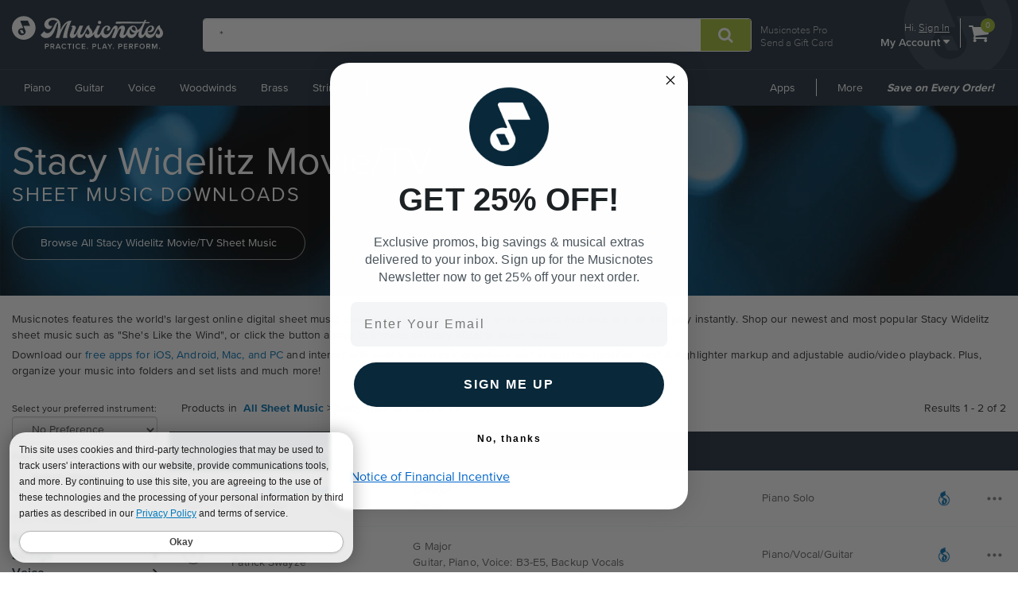

--- FILE ---
content_type: text/css
request_url: https://www.musicnotes.com/css2/bundles/product-page.min.css?v=1.1.4847.0
body_size: 25964
content:
ul#sli_autocomplete.rich li h2{font-size:17px;background-color:#002a42}ul#sli_autocomplete.rich .sli_ac_products li{min-height:55px;height:auto}@media(max-width:768px){ul#sli_autocomplete.rich .sli_ac_products{display:none}}ul#sli_autocomplete.rich{position:absolute;display:none;z-index:300000;list-style:none;margin:0;padding:0;font-size:11px;background-color:#fff;border:1px solid #999;-moz-box-shadow:0 5px 10px #ccc;-webkit-box-shadow:0 5px 10px #ccc;box-shadow:0 5px 10px #ccc;-moz-border-radius-bottomright:5px;-moz-border-radius-bottomleft:5px;-webkit-border-bottom-left-radius:5px;-webkit-border-bottom-right-radius:5px}ul#sli_autocomplete.rich b{color:#000}ul#sli_autocomplete.rich ul{list-style:none;padding:0;margin:0}ul#sli_autocomplete.rich .logo{text-align:right}ul#sli_autocomplete.rich li{list-style:none;padding:0;margin:0;position:relative}ul#sli_autocomplete.rich li ul li{padding:3px 6px;cursor:pointer}ul#sli_autocomplete.rich li:last-child ul li:last-child{-moz-border-radius-bottomright:5px;-moz-border-radius-bottomleft:5px;-webkit-border-bottom-left-radius:5px;-webkit-border-bottom-right-radius:5px}ul#sli_autocomplete.rich li ul li:nth-child(even){background:#fff}ul#sli_autocomplete.rich li ul li:nth-child(odd){background:#f2f2f2}ul#sli_autocomplete.rich li h2{margin:0;background:#9f9f9f;color:#fff;display:block;font-weight:bolder;padding:5px 4px}ul#sli_autocomplete.rich .sli_ac_products li{padding:4px 6px;_padding-bottom:2px;height:55px;position:relative}ul#sli_autocomplete.rich .sli_ac_products li:last-child{border-bottom:0}ul#sli_autocomplete.rich .sli_ac_products li h3{font-weight:bolder;color:#666;margin:0;padding:0;font-size:12px}ul#sli_autocomplete.rich .sli_ac_products li .sli_ac_iwrap{width:50px;height:50px;float:left;margin:5px;position:relative;overflow:hidden;line-height:50px;text-align:center}ul#sli_autocomplete.rich .sli_ac_products li img.sli_ac_image{width:50px;height:50px;margin:5px;float:left;position:relative}ul#sli_autocomplete.rich .sli_ac_products li .sli_ac_iwrap img.sli_ac_image{width:auto;height:auto;margin:0;float:none;max-height:50px;max-width:50px;vertical-align:middle}ul#sli_autocomplete.rich .sli_ac_products li p{margin:0;padding:0;font-size:11px}ul#sli_autocomplete.rich .sli_ac_products li span{float:right;font-weight:bold;position:relative}ul#sli_autocomplete.rich li ul li.sli_ac_active{background-color:#467db6;background:-webkit-gradient(linear,left top,left bottom,color-stop(.13,#477db7),color-stop(.79,#26527f));background:-moz-linear-gradient(center top,#477db7 13%,#26527f 79%)}ul#sli_autocomplete.rich .sli_ac_suggestions li.sli_ac_active .sli_ac_suggestion,ul#sli_autocomplete.rich .sli_ac_suggestions li.sli_ac_active .sli_ac_suggestion b,ul#sli_autocomplete.rich .sli_ac_products li.sli_ac_active b{color:#fff}ul#sli_autocomplete.rich .sli_ac_suggestions li.sli_ac_active .sli_ac_suggestion,ul#sli_autocomplete.rich .sli_ac_products li.sli_ac_active,ul#sli_autocomplete.rich .sli_ac_products li.sli_ac_active h3{color:#dfefff}ul#sli_autocomplete.rich.mobile li div{line-height:32px;font-size:13px;white-space:nowrap;overflow:hidden;text-overflow:ellipsis}ul#sli_autocomplete.rich.mobile li.logo{padding-right:3px;line-height:18px}ul#sli_autocomplete.rich.mobile li ul li.sli_ac_active{background-image:none}ul#sli_autocomplete.rich.mobile .sli_ac_suggestions li.sli_ac_active .sli_ac_suggestion,ul#sli_autocomplete.rich.mobile .sli_ac_suggestions li.sli_ac_active .sli_ac_suggestion b,ul#sli_autocomplete.rich.mobile .sli_ac_products li.sli_ac_active b{color:#333}ul#sli_autocomplete.rich.mobile .sli_ac_suggestions li.sli_ac_active .sli_ac_suggestion,ul#sli_autocomplete.rich.mobile .sli_ac_products li.sli_ac_active,ul#sli_autocomplete.rich.mobile .sli_ac_products li.sli_ac_active h3{color:#333}ul#sli_autocomplete.rich.mobile li{-webkit-tap-highlight-color:#75b9f0}ul#sli_autocomplete.rich .sli_ac_products li>span{display:none;color:#fff;width:250px;height:53px;overflow:hidden;position:absolute;left:-270px;padding:5px 10px;-webkit-border-radius:12px 0 0 12px;border-radius:12px 0 0 12px;background-color:#000;background-color:rgba(0,0,0,.9);text-align:left;top:0}ul#sli_autocomplete.rich .sli_ac_products li>span:after{content:'This overlay is visible only on demo pages.';display:block}ul#sli_autocomplete.rich .sli_ac_products li:hover>span{display:block}.sans-text,.sans-display{font-family:Arial,Helvetica,sans-serif}.serif-text,.serif-display{font-family:Georgia,serif}.reg-face{font-weight:normal}.bold-face{font-weight:bold}#joyTunesVideoPlayer,#mmsVideoPlayer{border:none}#site-wrapper{background-color:#22313f}.header-banner{margin-bottom:0 !important;padding:10px;background:#a2bc35;color:#fff;border:none;border-radius:0}.header-banner .fa{font-size:18px;padding-right:10px;vertical-align:middle}.header-fix{width:90px !important}p{padding:0;margin:0}.form-control:focus{border-color:#ccc;outline:0;-webkit-box-shadow:none;box-shadow:none}textarea:hover,input:hover,textarea:active,input:active,textarea:focus,input:focus,button:focus,button:active,button:hover{outline:0 !important;-webkit-apperance:none}a:hover{color:#244d6e;text-decoration:none}.btn-search-header{background-color:#22313f}.btn-search-header .fa{margin-right:0;color:#fff}.btn-search-header:hover,.btn-search-header:active,.btn-search-header:focus{background-color:#2b3e50}.btn-info{background-color:transparent;padding:0;border-radius:100%;border:1px solid #666}.btn-info:hover,.btn-info:focus,.btn-info:active,.btn-info.active,.open>.dropdown-toggle.btn-info{background-color:#ccc;border:1px solid #666}.btn-action{background-color:#a2bc35;color:#fff !important;font-weight:bold}.btn-action .fa{font-size:12px;margin-left:5px;margin-right:0}.btn-action:hover,.btn-action:focus,.btn-action:active{background-color:#afc941;color:#fff}.btn-action:visited{color:#fff}.btn-default{border:1px solid #999;color:#666}.btn-default:hover,.btn-default:active,.btn-default:focus{color:#666;background-color:#efefef;border:1px solid #999}.btn-mn-type{background-color:transparent;padding:0}.btn-primary{background-color:#2a5b81}.btn-primary:hover,.btn-primary:active,.btn-primary:focus{background-color:#306994;color:#fff;border-color:#306994}.btn-primary:visited{color:#fff}.btn-disabled{color:#fff;background-color:#efefef}.btn-disabled:hover{color:#fff;cursor:default}.btn-full{width:100%}.btn-more-info{color:#2a5b81;padding:0}.btn-more-info .fa{margin-right:0;font-size:16px}.btn-more-info:hover,.btn-more-info:active,.btn-more-info:focus{color:#306994}.btn-atc-us{width:100%;border:5px solid #ddd;color:#fff;text-transform:uppercase;background:#ff8000;background:-moz-linear-gradient(top,#ff8000 27%,#d96d00 100%);background:-webkit-gradient(linear,left top,left bottom,color-stop(27%,#ff8000),color-stop(100%,#d96d00));background:-webkit-linear-gradient(top,#ff8000 27%,#d96d00 100%);background:-o-linear-gradient(top,#ff8000 27%,#d96d00 100%);background:-ms-linear-gradient(top,#ff8000 27%,#d96d00 100%);background:linear-gradient(to bottom,#ff8000 27%,#d96d00 100%);filter:progid:DXImageTransform.Microsoft.gradient(startColorstr="#b9c732",endColorstr="#a3b038",GradientType=0);border-radius:8px}.btn-atc-us:hover,.btn-atc-us:focus,.btn-atc-us:active{width:100%;border:5px solid #ddd;color:#fff;text-transform:uppercase;background:#ff8000}.atc-sm{float:left}.atc-sm .btn-atc-us{width:160px;float:right;border:none;border-radius:4px;background:#a2bc35;padding:10px;margin-top:12px;font-weight:bold}.atc-sm .btn-atc-us:hover,.atc-sm .btn-atc-us:active,.atc-sm .btn-atc-us:focus{background:#afc941}.btn-transpose{width:100%;text-align:left;border-radius:0;background-color:#f3f3f3;padding:10px 15px;margin-bottom:2px;color:#333}.btn-transpose:hover,.btn-transpose:active,.btn-transpose:focus{background-color:#dadada}.tsp-active{background-color:#a2bc35;color:#fff;font-weight:bold}.tsp-active:hover,.tsp-active:focus,.tsp-active:active{background-color:#acc739;color:#fff}.social-icons .fa.fa-facebook{padding:9px 0;background-color:#3b5998}.social-icons .fa.fa-facebook:hover{background-color:#4264aa}.fa.fa-pinterest-square{padding:9px;background-color:#dd4b39}.fa.fa-pinterest-square:hover{background-color:#e15f4f}.fa.fa-envelope{padding:9px;background-color:#666}.fa.fa-envelope:hover{background-color:#737373}.fa.fa-twitter{padding:9px;background-color:#00aced}.fa.fa-tiktok{padding:9px;height:41px}.fa.fa-tiktok svg{fill:#22313f;height:21px}.fa.fa-twitter:hover{background-color:#08bbff}.fa.fa-google-plus{padding:9px;background-color:#dd4b39}.fa.fa-google-plus:hover{background-color:#e15f4f}.fa.fa-youtube-play{padding:9px;background-color:#e52d27}.fa.fa-youtube-play:hover{background-color:#e8433e}.fa.fa-instagram{padding:9px;background-color:#125688}.fa.fa-instagram:hover{background-color:#15649f}.fa.fa-facebook:hover,.fa.fa-twitter:hover,.fa.fa-google-plus:hover,.fa.fa-envelope:hover,.fa.fa-pinterest-square:hover{text-decoration:none;cursor:pointer}.btn-popover{width:100%;margin:10px 0;color:#fff;border:none}.btn-collapse{width:100%;background-color:#999;color:#fff;font-weight:bold}.btn-collapse:hover,.btn-collapse:focus,.btn-collapse:active{background-color:#a6a6a6;color:#fff}#main-wrapper{width:100%;background-color:#fff;margin:0 auto}.search-wrapper{width:100%;height:50px;padding:5px 0}.sub-links-wrapper{border-bottom:2px solid #000}.sub-links-wrapper p{font-size:12px;padding:10px 0}.sub-links-fb{display:inline-block;padding-top:7px}.modal-content{color:#666;border:none;box-shadow:none;-webkit-box-shadow:none}.danger-header{background-color:#d9534f;color:#fff;border-radius:5px 5px 0 0;border:2px solid #fff}.popover{border-color:#ccc}.popover .popover-title{color:#666;background-color:#fff;border-bottom:1px solid #efefef;font-weight:bold}.popover .popover-content{color:#666}.strong-tag{font-weight:bold}.pagination{text-align:center}#search-filter-wrapper{background-color:#efefef;padding:10px;border-top:1px solid #ccc;border-bottom:1px solid #ccc}#search-filter-wrapper p{color:#666;font-size:12px}#search-filter-wrapper .search-filter-left select{margin-top:10px}#search-filter-wrapper .search-filter-right select{margin-top:10px}#search-filter-wrapper .search-filter-right p{margin-top:10px}.seo-text{border-top:1px solid #efefef;padding:15px 0}.seo-text p{font-size:12px;color:#444}.joytunes-instructions ol img{width:100%;margin-bottom:20px;margin-top:10px;display:block}.joytunes-instructions .panel-title{text-align:center;color:#2a5b81}.joytunes-instructions .download-app-button{display:block;margin-top:10px;margin-bottom:20px;background-color:#bd00ac;border:none}@media(min-width:768px){#search-filter-wrapper .search-filter-left{border-right:1px solid #ccc;padding-right:15px}#search-filter-wrapper .search-filter-left select{margin-top:10px;padding-right:15px}#search-filter-wrapper .search-filter-right select{width:32.333%;display:inline-block;margin-top:10px}#search-filter-wrapper .search-filter-right p{margin-top:0}.norton-mobile-kicker{display:none}#joytunes-whats-this-button-mobile img{display:none}.joytunes-instructions ol img{width:50%}.joytunes-instructions .download-app-button{width:50%}#mms-whats-this-button-mobile img{display:none}}@media(max-width:768px){#_GUARANTEE_SealSpan{display:none !important}#newsletterBanner{display:none}.norton-mobile-kicker{padding-top:15px;text-align:center}.norton-mobile-kicker img{width:100% !important;height:auto}}div.server{font:11px normal Arial,Sans-serif;color:#6b93b9;text-align:center}.mn_version_text{font-size:10px}.middle-line{width:100%;text-align:center;border-bottom:1px solid #ccc;line-height:.1em}.middle-line span{padding:0 10px;font-size:12px}#signInButton{margin-bottom:15px}#joytunes-whats-this-modal,#video-lessons-whats-this-modal{text-align:center}#joytunes-whats-this-modal .modal-content,#video-lessons-whats-this-modal .modal-content{color:#fff;background-color:#000}#joytunes-whats-this-modal .modal-header,#video-lessons-whats-this-modal .modal-header{color:#fff;border-bottom:none}#joytunes-whats-this-modal .modal-footer,#video-lessons-whats-this-modal .modal-footer{text-align:center;border-top:none}#joytunes-whats-this-modal .modal-footer p,#video-lessons-whats-this-modal .modal-footer p{padding-bottom:20px}#joytunes-whats-this-modal .modal-footer .primary,#video-lessons-whats-this-modal .modal-footer .primary{font-size:24px;font-weight:bold;margin-top:-10px}#joytunes-whats-this-modal .modal-footer .secondary,#video-lessons-whats-this-modal .modal-footer .secondary{font-size:16px;font-weight:bold;margin-top:-10px;margin-bottom:5px}#joytunes-whats-this-modal .modal-footer .add-video-lesson-btn,#video-lessons-whats-this-modal .modal-footer .add-video-lesson-btn{margin-top:-10px;margin-bottom:10px}#joytunes-whats-this-modal .modal-title,#video-lessons-whats-this-modal .modal-title{font-size:22px;padding-left:15px}#joytunes-whats-this-modal .modal-title-bigger,#video-lessons-whats-this-modal .modal-title-bigger{font-size:24px;font-weight:bold}#joytunes-whats-this-modal .video-lesson-sale-price,#video-lessons-whats-this-modal .video-lesson-sale-price{color:#ff9d00;font-weight:bold}#joytunes-whats-this-modal .video-lesson-primary,#video-lessons-whats-this-modal .video-lesson-primary{font-size:24px;padding-bottom:20px;font-weight:normal}#joytunes-whats-this-modal .modal-dialog,#video-lessons-whats-this-modal .modal-dialog{margin-top:150px}#joytunes-whats-this-modal .modal-close-link,#video-lessons-whats-this-modal .modal-close-link{float:right;position:relative;top:-20px;color:#fff}#joytunes-whats-this-modal .modal-close-link:hover,#video-lessons-whats-this-modal .modal-close-link:hover{color:#efefef}#joytunes-whats-this-modal .modal-body,#video-lessons-whats-this-modal .modal-body{padding:0}#joytunes-whats-this-modal .video-container,#video-lessons-whats-this-modal .video-container{position:relative;padding-bottom:56.25%;padding-top:30px;height:0;overflow:hidden}#joytunes-whats-this-modal .video-container iframe,#joytunes-whats-this-modal .video-container object,#joytunes-whats-this-modal .video-container embed,#video-lessons-whats-this-modal .video-container iframe,#video-lessons-whats-this-modal .video-container object,#video-lessons-whats-this-modal .video-container embed{position:absolute;top:0;left:0;width:100%;height:100%}#joytunes-whats-this-button-mobile img{width:100%}#mms-whats-this-button-mobile img{width:100%}#mms-whats-this-modal{text-align:center}#mms-whats-this-modal .modal-content{color:#fff;background-color:#000}#mms-whats-this-modal .modal-header{color:#fff;border-bottom:none}#mms-whats-this-modal .modal-footer{text-align:center;border-top:none}#mms-whats-this-modal .modal-footer p{padding-bottom:20px}#mms-whats-this-modal .modal-title{font-size:22px}#mms-whats-this-modal .modal-dialog{margin-top:150px}#mms-whats-this-modal .modal-close-link{float:right;position:relative;top:-20px;color:#fff}#mms-whats-this-modal .modal-close-link:hover{color:#efefef}#mms-whats-this-modal .modal-body{padding:0}#mms-whats-this-modal .video-container{position:relative;padding-bottom:56.25%;padding-top:30px;height:0;overflow:hidden}#mms-whats-this-modal .video-container iframe,#mms-whats-this-modal .video-container object,#mms-whats-this-modal .video-container embed{position:absolute;top:0;left:0;width:100%;height:100%}@font-face{font-family:"slick";src:url("/fonts/slick.eot?");src:url("/fonts/slick.eot?#iefix") format("embedded-opentype"),url("/fonts/slick.woff") format("woff"),url("/fonts/slick.ttf") format("truetype"),url("/fonts/slick.svg#slick") format("svg");font-weight:normal;font-style:normal}.drop-shadow{-moz-box-shadow:0 0 15px #ccc;-webkit-box-shadow:0 0 15px #ccc;box-shadow:0 0 15px #ccc}#sm-screen-header{display:none}#header-wrapper{background-color:#fff}.navigation-wrapper{height:31px;background-color:#666}#main-wrapper,#footer-inner-wrapper{max-width:776px;margin:0 auto}#header{height:125px}#header #header-links{float:right;padding-top:7px;color:#666}#header #header-links a{color:#666;text-decoration:none;padding:0 5px;font-size:12px}#header #header-links a:hover{text-decoration:underline}#header #header-links .header-links-large{padding-left:10px}#header #header-links .header-links-large a{font-size:1em}#header .logo-container a.mnlogo{background:url('../../images2/header/main_logo@1x.png') no-repeat;background-size:cover;width:250px;height:70px;display:block}.navbar{margin-bottom:0;border-radius:0;max-height:31px;min-height:31px;border-top:none;border-right:none;border-left:none;border-bottom:2px solid #000;background-color:#ccc}.navbar .container-fluid{padding:0}.navbar-default .navbar-nav{width:100%}.navbar-default .navbar-nav li{width:85px;text-align:center;border-left:1px solid #666;font-size:12px}.navbar-default .navbar-nav li a{padding:5px 0;font-weight:bold;color:#000}.navbar-default .navbar-nav li:first-child{border:none}.navbar-collapse{padding:0}.search-wrapper{margin-top:10px}.search-wrapper .input-group{margin-top:25px;width:100%}.search-wrapper .input-group input{color:#999}.top-level-menu{list-style:none;padding:0;margin:0}.top-level-menu li{position:relative;float:left;width:11.11%;background-color:#999;text-align:center;border-left:1px solid #666;border-right:1px solid #999;border-top:1px solid #999;border-bottom:1px solid #999}.top-level-menu li:first-child{border-left:none}.top-level-menu li:last-child{width:11.12%}.top-level-menu li:hover{background:#000;border-right:1px solid #000;border-top:1px solid #000;border-bottom:1px solid #000}.top-level-menu li:hover a{color:#fff}.top-level-menu li a.active{background-color:#ccc}.top-level-menu li a.active:hover,.top-level-menu li:hover a.active{border-right:none;background-color:#333}.top-level-menu a{font-size:12px;color:#000;text-decoration:none;padding:0;display:block;line-height:30px}.top-level-menu a:hover,.top-level-menu a:active{color:#fff}.top-level-menu .fa-caret-right{font-size:18px;margin-right:5px}.top-level-menu li:hover>ul{display:inline}.second-level-menu{position:absolute;top:30px;left:0;width:150px;list-style:none;padding:0;margin:0;display:none;z-index:1}.second-level-menu li{position:relative;background:#000;width:168px !important;text-align:left;border-color:transparent}.second-level-menu li a{font-weight:normal;padding-left:10px}.second-level-menu li a span{float:right;margin-top:5px}.second-level-menu li.secondary-hover-styles{border-top:1px solid transparent;z-index:1}.second-level-menu li.secondary-hover-styles:hover{border-top:1px solid #a2ad00;border-left-color:#000}.second-level-menu a{color:#fff}.second-level-menu li:hover{background:#000;border-top:none;border-bottom:none}.expand-right-menu{right:17px;left:auto;float:right}@media(max-width:768px){.pull-left-submenu{left:-100%}}.third-level-menu{position:absolute;top:-1px;right:-168px;width:168px;list-style:none;padding:0;margin:0;display:none;border-top:1px solid #a2ad00}.third-level-menu li{background:#000;text-align:left;border:none}.third-level-menu li a{font-size:11px;font-weight:normal;padding:8px 20px 8px 10px;line-height:14px;width:173px}.third-level-menu li:hover{background:#666;border:none}@media only screen and (-webkit-min-device-pixel-ratio:1.3),only screen and (-moz-min-device-pixel-ratio:1.3),only screen and (-o-min-device-pixel-ratio:13/10),only screen and (min-device-pixel-ratio:1.3),only screen and (min-resolution:110dpi),only screen and (min-resolution:1.3dppx){.logo-container a.mnlogo{background:url('../../images2/header/main_logo@2x.png') no-repeat !important;background-size:contain !important;width:250px;height:70px;display:block}}#footer-outer-wrapper{background-color:#fff}#footer-inner-wrapper #top-footer-line{height:15px;background-color:#000;margin-bottom:1px}#footer-inner-wrapper .bottom-links{padding:20px 20px 25px 20px;background-color:#000;text-align:center;margin-bottom:10px;color:#fff;border-radius:0 0 7px 7px}#footer-inner-wrapper .bottom-links a{font-size:11px;color:#fff;padding:0 5px 0 3px}#footer-inner-wrapper .social-icons{text-align:center;margin-bottom:10px}#footer-inner-wrapper .social-icons a{width:32px;height:32px;border-radius:4px;color:#fff;text-align:center;margin:0 5px 10px 5px}#footer-inner-wrapper .footer-email-registration{text-align:center;background-color:#efefef;padding:10px;border-radius:4px;margin-bottom:10px;color:#666}#footer-inner-wrapper .footer-email-registration p{padding-right:10px;margin:0 0 10px 0;font-size:12px}#footer-inner-wrapper .footer-email-registration input{padding:5px;width:25%}#footer-inner-wrapper .footer-email-registration input[name="email"]{height:32px;font-size:11px;margin-right:0;width:65%;margin-bottom:0}#footer-inner-wrapper .location-text{font-size:12px;text-align:center;color:#666}#footer-inner-wrapper .location-text p{font-size:12px}#footer-inner-wrapper .location-text a{font-size:10px;width:100%;margin-top:20px;color:#2a5b81}#footer-inner-wrapper #footer-copyright{text-align:center;padding:20px 0 60px 0}#footer-inner-wrapper #footer-copyright p{font-size:11px;color:#666}#footer-inner-wrapper #footer-ellipsis{text-align:center;color:#002a42;font-size:10px}#footer-inner-wrapper #footer-ellipsis a:hover{text-decoration:none;cursor:default}#site-wrapper{background:#22313f url(../../images2/universal/blue_bg.png) top left fixed}#header-wrapper{background:-moz-linear-gradient(top,rgba(170,170,170,.65) 0%,rgba(111,111,111,0) 35%,rgba(0,0,0,0) 100%);background:-webkit-gradient(linear,left top,left bottom,color-stop(0%,rgba(170,170,170,.65)),color-stop(35%,rgba(111,111,111,0)),color-stop(100%,rgba(0,0,0,0)));background:-webkit-linear-gradient(top,rgba(170,170,170,.65) 0%,rgba(111,111,111,0) 35%,rgba(0,0,0,0) 100%);background:-o-linear-gradient(top,rgba(170,170,170,.65) 0%,rgba(111,111,111,0) 35%,rgba(0,0,0,0) 100%);background:-ms-linear-gradient(top,rgba(170,170,170,.65) 0%,rgba(111,111,111,0) 35%,rgba(0,0,0,0) 100%);background:linear-gradient(to bottom,rgba(170,170,170,.65) 0%,rgba(111,111,111,0) 35%,rgba(0,0,0,0) 100%);background-color:#fff}.navigation-wrapper{background-color:#ccc}.top-level-menu{height:31px}.top-level-menu li{background-color:#ccc;border-color:#666;border-right:none;border-top:none;border-bottom:none;background:-moz-linear-gradient(top,rgba(170,170,170,0) 0%,rgba(142,142,142,.82) 81%,rgba(135,135,135,.82) 100%);background:-webkit-gradient(linear,left top,left bottom,color-stop(0%,rgba(170,170,170,0)),color-stop(81%,rgba(142,142,142,.82)),color-stop(100%,rgba(135,135,135,.82)));background:-webkit-linear-gradient(top,rgba(170,170,170,0) 0%,rgba(142,142,142,.82) 81%,rgba(135,135,135,.82) 100%);background:-o-linear-gradient(top,rgba(170,170,170,0) 0%,rgba(142,142,142,.82) 81%,rgba(135,135,135,.82) 100%);background:-ms-linear-gradient(top,rgba(170,170,170,0) 0%,rgba(142,142,142,.82) 81%,rgba(135,135,135,.82) 100%);background:linear-gradient(to bottom,rgba(170,170,170,0) 0%,rgba(142,142,142,.82) 81%,rgba(135,135,135,.82) 100%);height:31px}.second-level-menu{z-index:100}.second-level-menu li{background:#333;border-color:#333;border-top:1px;border-bottom:1px;height:auto;border-right:none}.second-level-menu li:hover{background-color:#000;border-right:none}.third-level-menu li{background-color:#000;border-color:#333;border-top:1px;border-bottom:1px}.third-level-menu li:hover{background-color:#666;border-bottom:none;color:#000}div.server{background-color:#fff}.breadcrumb{background-color:#ebebeb}#store-sm-image{width:156px;height:208px;margin-left:16px;margin-bottom:10px;margin-top:5px}#top5_1,#top5_1 a{height:72px !important}#number1,#shadownumber1{top:0 !important}#no1song_pos{top:15px !important}#submenu a{font-size:11px !important}#new-table-bg{background-color:#fff}#new-table-bg td{padding:5px 10px}#feature-wrap td:first-child{padding-right:15px}#feature-wrap{padding:10px 0}.special table{width:auto !important}#SearchSubmit2-sli:hover,.btn-search-header:hover{background-image:none}#site-wrapper{position:relative;overflow:hidden;width:100%}#site-wrapper #site-canvas{width:100%;position:relative;-webkit-transform:translateX(0);transform:translateX(0);-webkit-transition:.3s ease all;transition:.3s ease all}#site-wrapper #site-canvas #site-menu{width:225px;height:100%;position:absolute;top:0;right:-225px;background:#ccc}#site-wrapper.show-nav #site-canvas{-webkit-transform:translateX(-225px);transform:translateX(-225px)}#sm-screen-header{width:100%}#sm-screen-header #sm-screen-logo{width:50%;float:left}#sm-screen-header #sm-screen-logo img{width:100%;width:160px}#sm-screen-header .sm-header-wrapper{padding:5px 15px;height:50px;background-color:#fff}#sm-screen-header .sm-header-wrapper .fa{color:#999}#sm-screen-header .sm-header-wrapper #sm-screen-logo{margin-top:4px}#sm-screen-header #sm-screen-top-links{float:right}#sm-screen-header #sm-screen-top-links .fa{font-size:24px;padding-top:7px}#sm-screen-header #sm-screen-top-links .fa-shopping-cart{padding-right:10px}.sm-search-wrapper{background-color:#002a42;padding:10px 15px 20px 15px}.sm-search-wrapper span.mobile-header-message{display:block;font-size:12px;color:#fff;text-align:center}.sm-search-wrapper .input-group{margin-top:5px;width:100%}.sm-search-wrapper .input-group .input-group-btn button{background-color:#000;margin-left:0;border:1px solid #000}.sm-search-wrapper .input-group .input-group-btn button:hover,.sm-search-wrapper .input-group .input-group-btn button:active,.sm-search-wrapper .input-group .input-group-btn button:focus{background-color:#262626;border-color:#262626}.sm-search-wrapper .input-group .input-group-btn input{border:none;font-style:italic;color:#999}.sm-search-wrapper .input-group .input-group-btn .fa{margin-right:0;color:#fff;font-size:18px}.sm-search-wrapper #site-menu .menu-action-items{background-color:#000}.sm-search-wrapper #site-menu .menu-action-items .menu-item-wrapper{padding:10px 15px;border-bottom:1px solid #444}.sm-search-wrapper #site-menu .menu-action-items .menu-item-wrapper p{color:#999 !important}.sm-search-wrapper #site-menu .menu-action-items .menu-item-wrapper .fa{margin-right:10px}.sm-search-wrapper #site-menu .menu-action-items .menu-item-wrapper:hover{background-color:#000}.sm-search-wrapper #site-menu .menu-search-items a:active,.sm-search-wrapper #site-menu .menu-search-items a:focus{text-decoration:none}.sm-search-wrapper #site-menu .menu-search-items .menu-item-wrapper{padding:10px 15px;color:#444;border-bottom:1px solid #ddd}.sm-search-wrapper #site-menu .menu-search-items .menu-item-wrapper:hover{background-color:#d5d5d5}.sm-search-wrapper #site-menu .menu-search-items .fa{font-size:14px}.sm-search-wrapper #site-menu .menu-search-items .side-sub-menu{background-color:#bfbfbf}.sm-search-wrapper #site-menu .menu-search-items .side-sub-menu .menu-item-wrapper{border-color:#d0d0d0;padding-left:20px}.sm-search-wrapper #site-menu .menu-search-items .side-sub-menu .sub-second-level{background-color:#a6a6a6}.sm-search-wrapper #site-menu .menu-search-items .side-sub-menu .sub-second-level .menu-item-wrapper{border-color:#c4c4c4;padding-left:30px}#page-info-wrapper{border-top:2px solid #000;border-bottom:2px solid #000}#page-info-wrapper #page-info-text{padding:4px 0}#page-info-wrapper #page-info-text p{margin-bottom:0;color:#666}#page-info-wrapper #page-info-text p .search-tag{font-weight:bold}#sm-screen-header{display:block}#header-wrapper,.navigation-wrapper{display:none}@media(min-width:768px){#header-wrapper,.navigation-wrapper{display:block}#sm-screen-header{display:none}}td.newstufftd a{height:63px !important;width:100% !important}.feature-body{margin-bottom:20px}.feature-body .btn-primary{background-color:#a2bc35;border:none}.feature-body .btn-primary:hover{background-color:#8aa128;border:none}#tbt-hero .tbt-artwork{width:100%;max-width:175px;margin:0 auto}#tbt-hero h1{text-transform:uppercase;font-weight:700;font-size:55px;line-height:50px}@media(max-width:767px){#tbt-hero h1{font-size:35px;text-align:center;line-height:30px}}#tbt-sub-hero{text-transform:uppercase;font-weight:700;font-size:40px !important;line-height:45px !important}@media(max-width:767px){#tbt-sub-hero{font-size:25px !important;text-align:center;line-height:25px}}#mnhead .mnsearch .sleft h2{padding-top:2px}#mnnav li ul ul{margin:-2.45em 0 0 14em!important}.Search table.BodyTable{border:0;border-left:2px solid #333}.Search table.HeaderBG{border:0}#breadcrumbbox{width:777px!important;border:2px solid #000;border-bottom:none;border-right-width:1px}div#store_header_dark,#store_header_light{width:772px;border:2px solid #000;border-bottom:none}@charset "UTF-8";.sans-text,.sans-display{font-family:Arial,Helvetica,sans-serif}.serif-text,.serif-display,#quotes .row p.quote .dropcap{font-family:Georgia,serif}.reg-face{font-weight:normal}.bold-face,#quotes .row p.quote .dropcap{font-weight:bold}.hero-search{display:none}.sub-links-wrapper{display:none;padding:0 0 0 30px}.rec-col-wrapper{width:100%;float:left;margin-right:6px;margin-bottom:15px;color:#666}.rec-col-wrapper .btn-recs{width:100%;border-radius:0;padding:5px 15px;text-align:left;background-color:#efefef;border:1px solid #ccc}.rec-col-wrapper .btn-recs h2{padding:0;margin:0;text-transform:uppercase;font-weight:bold;font-size:14px;line-height:30px;color:#2a5b81;white-space:normal}.rec-col-wrapper .btn-recs .fa{font-size:14px;padding-top:8px;padding-left:5px;margin-right:0}.rec-col-wrapper .btn-recs a{background-color:#999;color:#fff;font-weight:bold;font-size:12px;padding:5px}.rec-col-wrapper .btn-recs a:hover{background-color:#b3b3b3}.rec-col-wrapper .btn-recs:hover h2{color:#22313f}.rec-col-wrapper .btn-recs:hover .fa{margin-right:-5px}.rec-col-wrapper .recs-no-link:hover h2{color:#2a5b81 !important}.rec-col-wrapper .recs-no-link:hover .fa{margin-right:0 !important}.rec-col-wrapper .btn-browse{width:100%;text-align:center;padding:15px;margin-top:15px;color:#fff;font-weight:bold;text-transform:uppercase}.rec-col-wrapper .recommendation-header{text-align:left;background-color:#efefef;border:1px solid #ccc}.rec-col-wrapper .recommendation-header p{font-size:14px;text-transform:uppercase;font-weight:bold;color:#2a5b81;padding-top:7px}.rec-col-wrapper .recommendation-header p span{font-size:12px}.rec-col-wrapper .recommendation-header p .fa{font-size:12px;margin-top:1px}.rec-col-wrapper .rec-wrapper:hover{background-color:#f5f5f5}.rec-col-wrapper .rec-wrapper{text-align:left;border-left:1px solid #ccc;border-right:1px solid #ccc;border-bottom:1px solid #ccc;margin:0 15px}.rec-col-wrapper .rec-wrapper .top-chart-row{padding:5px 10px}.rec-col-wrapper .rec-wrapper .top-chart-row .top-chart-number{float:left;-ms-word-break:break-all;word-break:break-all;word-break:break-word;-webkit-hyphens:auto;-moz-hyphens:auto;-ms-hyphens:auto;hyphens:auto}.rec-col-wrapper .rec-wrapper .top-chart-row .top-chart-number span{margin:10px 10px 0 0;font-size:28px;font-weight:bold;color:#2a5b81}.rec-col-wrapper .rec-wrapper .top-chart-row .top-chart-number .fa-thumbs-up,.rec-col-wrapper .rec-wrapper .top-chart-row .top-chart-number .fa-star{font-size:20px;margin:16px 10px 0 0}.rec-col-wrapper .rec-wrapper .top-chart-row .top-chart-number .fa-thumbs-up{color:#2a5b81}.rec-col-wrapper .rec-wrapper .top-chart-row .top-chart-number .fa-star{color:#ffcf06}.rec-col-wrapper .rec-wrapper .top-chart-row .top-chart-info{float:left;width:86%;white-space:nowrap}.rec-col-wrapper .rec-wrapper .top-chart-row .top-chart-info h3,.rec-col-wrapper .rec-wrapper .top-chart-row .top-chart-info p{-moz-text-overflow:ellipsis;-ms-text-overflow:ellipsis;-o-text-overflow:ellipsis;-webkit-text-overflow:ellipsis;text-overflow:ellipsis;overflow:hidden}.rec-col-wrapper .rec-wrapper .top-chart-row .top-chart-info h3{font-size:14px;margin:3px 0 3px 0;font-weight:bold}.rec-col-wrapper .rec-wrapper .top-chart-row .top-chart-info p{font-size:12px;color:#666}.rec-col-wrapper .rec-wrapper .top-chart-row .top-chart-info p:last-child{font-style:italic;color:#999}.top-chart-row:last-child{border-bottom:none;padding-bottom:0;margin-bottom:0}#home-promos{display:flex;flex-direction:column;padding-top:24px}#home-promos a{flex:1}#home-promos a:first-of-type{margin:0 0 16px 0}#home-promos a img{border-radius:8px;width:100%;height:100%}@media(min-width:768px){#home-promos{flex-direction:row;justify-content:space-between}#home-promos a:first-of-type{margin:0 16px 0 0}}.blog-update-wrapper,.spotlight-update-wrapper{display:none}.btm-rec-header{display:none}.btm-rec{display:none}#quotes .row{padding:0 10px;margin:20px 0}#quotes .row p.quote{margin-bottom:5px}#quotes .row p.quote .dropcap{float:left;font-style:normal;color:#2a5b81;font-size:75px;line-height:70px;margin-bottom:40px;padding:0 15px 0 0}#quotes .row p.byline{font-weight:bold;text-align:right}#quotes .row.read-more{text-align:center}@media(min-width:768px){.sub-links-wrapper{display:block}.hero-search{display:block;background:#22313f url("/images2/hero.png") no-repeat 0 0;margin-bottom:15px;text-align:center}.hero-search h1{color:#fff;padding-left:15px}.hero-search span.desc{color:#fff;font-size:12px;line-height:20px;opacity:.75}.hero-search a{color:#fff;text-decoration:underline}.hero-search a:hover{color:#fff}.hero-search-input{margin:10px 0 30px 0}.hero-search-input .input-group input{height:42px;font-size:12px;border:1px solid transparent}.hero-search-input .input-group button{padding:7px 12px 8px 13px}.hero-search-input .input-group button .fa{font-size:24px}.hero-search-input .input-group .btn-hero-search{background-color:#efefef;color:#666;border:1px solid #efefef;height:42px}.hero-search-input .input-group .btn-hero-search:active,.hero-search-input .input-group .btn-hero-search:focus,.hero-search-input .input-group .btn-hero-search:hover{background-color:#d6d6d6;border-left:transparent}.rec-col-wrapper{width:31.5%;float:left}.rec-col-wrapper .browse-recs{display:none}.rec-col-wrapper .btn-browse{display:none}.rec-col-wrapper .recommendation-header{padding:10px}.rec-col-wrapper .btn-recs a{background-color:transparent;color:#2a5b81}.rec-col-wrapper .btn-recs a:hover{background-color:transparent;color:#2a5b81}.first-col{margin-left:15px;margin-right:6px}.btm-rec-header{width:100%;display:block}.btm-rec-header button{cursor:default}.btm-rec-header .btn:active,.btm-rec-header .btn.active{box-shadow:none}.btm-rec-header .fa{display:none}.btm-rec{margin-bottom:15px}.btm-rec .btm-rec-img{width:25%}.btm-rec .btm-rec-img img{width:100%;border:1px solid #ccc;padding:5px}.btm-rec .btm-rec-info{text-align:left}.btm-rec .btm-rec-info h6{font-size:1em}.btm-rec .btm-rec-info p{font-size:.9em;color:#666}.btm-rec .btm-rec-info p:last-child{font-style:italic;color:#999}.blog-update-wrapper,.spotlight-update-wrapper{text-align:left;display:block}.blog-update-wrapper .latestblog,.blog-update-wrapper .latestspotlight,.spotlight-update-wrapper .latestblog,.spotlight-update-wrapper .latestspotlight{background-color:transparent;padding:20px 5px;margin:20px 0;border:1px solid #ccc}.blog-update-wrapper .latestblog .blog-header,.blog-update-wrapper .latestblog .home-spotlight-header,.blog-update-wrapper .latestspotlight .blog-header,.blog-update-wrapper .latestspotlight .home-spotlight-header,.spotlight-update-wrapper .latestblog .blog-header,.spotlight-update-wrapper .latestblog .home-spotlight-header,.spotlight-update-wrapper .latestspotlight .blog-header,.spotlight-update-wrapper .latestspotlight .home-spotlight-header{text-transform:uppercase;color:#999;padding:0;margin:0 0 15px 0;font-size:1em}.blog-update-wrapper .latestblog .entry-title,.blog-update-wrapper .latestspotlight .entry-title,.spotlight-update-wrapper .latestblog .entry-title,.spotlight-update-wrapper .latestspotlight .entry-title{font-weight:bold;margin-bottom:10px;font-size:1.2em}.blog-update-wrapper .latestblog img,.blog-update-wrapper .latestspotlight img,.spotlight-update-wrapper .latestblog img,.spotlight-update-wrapper .latestspotlight img{width:100%}.blog-update-wrapper .latestblog .btn-default:visited,.blog-update-wrapper .latestspotlight .btn-default:visited,.spotlight-update-wrapper .latestblog .btn-default:visited,.spotlight-update-wrapper .latestspotlight .btn-default:visited{color:#666}.blog-update-wrapper .latestblog .blog-desc,.blog-update-wrapper .latestspotlight .blog-desc,.spotlight-update-wrapper .latestblog .blog-desc,.spotlight-update-wrapper .latestspotlight .blog-desc{padding:0 0 20px 0}.blog-update-wrapper .latestspotlight,.spotlight-update-wrapper .latestspotlight{margin-top:0}#new-stuff,#rec-picks,#top-downloads{display:block}.home-promo-wrapper{display:block}}#homePageCarousel .carousel-indicators li{background-color:rgba(0,0,0,.1)}#homePageCarousel .carousel-indicators li.active{background-color:#fff;box-shadow:0 2px 8px rgba(0,0,0,.15)}#homePageCarousel .carousel-inner>.item{height:395px;padding:0 64px}#homePageCarousel .carousel-inner>.item .left .content{text-transform:none;letter-spacing:normal}#homePageCarousel .carousel-inner>.item .left .content .header{font-size:clamp(36px,3.5vw,100px);line-height:.9}#homePageCarousel .carousel-inner>.item .left .content a.cta-button{cursor:pointer;line-height:normal}@media(min-width:768px){#homePageCarousel .carousel-inner>.item .left{flex-basis:50%}}@media(min-width:768px){#homePageCarousel .carousel-inner>.item .right{flex-basis:50%}}.carousel-control.left,.carousel-control.right{background-image:none !important;filter:none !important}.carousel-control.left i,.carousel-control.right i{position:absolute;top:45%;font-size:30px;display:inline-block}@media(min-width:768px){.carousel-control.left,.carousel-control.right{width:24px}}.carousel-control.right i{right:24px}.carousel-control.left i{left:24px}.left.carousel-control{left:0}.right.carousel-control{right:0}.product-row .product-row-heading{font-weight:bold;font-size:2rem;width:max-content}.product-row .product-row-heading a{cursor:pointer;display:flex;justify-content:flex-start;align-items:center;grid-gap:12px;color:#09283a}.product-row .product-row-heading a i{font-size:1.6rem;transition:transform .3s ease}.product-row .product-row-heading a:hover i{transform:translateX(8px)}.product-row .splide__arrow{width:4rem !important;height:4rem !important}.product-row .splide__arrow--prev{left:-1em !important}.product-row .splide__arrow--next{right:-1em !important}.product-row .splide__list{cursor:grab !important;padding:8px 0 24px 0 !important}.product-row .product-item{border-radius:8px;display:flex;flex-direction:column;justify-content:center;align-items:center;height:320px;background-color:#fff;background-size:contain;background-repeat:no-repeat;background-position-x:center;background-position-y:20px;margin-right:16px;position:relative;box-shadow:0 4px 8px rgba(0,0,0,.15);overflow:hidden}.product-row .product-item:hover,.product-row .product-item:focus{box-shadow:0 8px 16px rgba(0,0,0,.1);transform:scale(1.015)}.product-row .product-item-thumbnail{width:100%;padding:24px;position:absolute;top:0}.product-row .product-item-thumbnail img{width:100%}.product-row .product-item-information{background:#09283a;position:absolute;bottom:0;width:100%;display:flex;flex-direction:column;grid-gap:4px;padding:12px}.product-row .product-item-information p{font-size:1.6rem !important;color:#fff;margin-bottom:0;overflow:hidden;white-space:nowrap;text-overflow:ellipsis}.product-row .product-item-information p.product-item-title{font-weight:bold}.ss-herocontent{text-align:center;padding:0 0 50px}h1.ss-herotext{color:#fff !important;text-transform:uppercase;font-weight:normal;font-size:32px !important}h1.ss-herotext .ss-gradient{background-image:linear-gradient(90deg,#33adfc,#9fd354);background-clip:text;-webkit-background-clip:text;color:transparent;font-weight:bold;font-size:42px !important;text-align:center !important}.ss-bordertext{color:#fff;text-transform:uppercase;letter-spacing:4px;font-style:italic;border:1px solid #fff;padding:7px 15px}.ss-bluestripe{padding:15px 25px}.ss-bluestripe>div>div>div{padding:7px 15px}.ss-bluestripe table{position:relative}.ss-bluestripe td{vertical-align:middle;font-size:17px;line-height:1.2}.ss-bluestripe td:first-of-type{padding-right:7px;font-size:28px}.ss-bluestripe li::before{content:"•"}#tabs-promos{margin-top:0}@media(min-width:768px){.ss-herocontent{text-align:left !important;padding:75px 20px 150px}h1.ss-herotext,h1.ss-herotext .ss-gradient{font-size:50px !important;text-align:left !important}.ss-bluestripe{padding:0}.ss-bluestripe table{top:50%;transform:translateY(-50%)}}#hero.home-hero{background-color:#000;background-size:cover;background-position:right}.no-js #hero.home-hero,.no-webp #hero.home-hero{background-image:url("/s/images/home/hero-1500.jpg")}@media(max-width:766px){.no-js #hero.home-hero,.no-webp #hero.home-hero{background-image:url("/s/images/home/hero-766.jpg")}}@media(max-width:991px){.no-js #hero.home-hero,.no-webp #hero.home-hero{background-image:url("/s/images/home/hero-991.jpg")}}@media(max-width:1199px){.no-js #hero.home-hero,.no-webp #hero.home-hero{background-image:url("/s/images/home/hero-1199.jpg")}}.webp #hero.home-hero{background-image:url("/s/images/home/hero-1500.webp")}@media(max-width:766px){.webp #hero.home-hero{background-image:url("/s/images/home/hero-766.webp")}}@media(max-width:991px){.webp #hero.home-hero{background-image:url("/s/images/home/hero-991.webp")}}@media(max-width:1199px){.webp #hero.home-hero{background-image:url("/s/images/home/hero-1199.webp")}}@media only screen and (min-device-pixel-ratio:2){.no-js #hero.home-hero,.no-webp #hero.home-hero{background-image:url("/s/images/home/hero-3000.jpg")}}@media only screen and (min-device-pixel-ratio:2) and (max-width:766px){.no-js #hero.home-hero,.no-webp #hero.home-hero{background-image:url("/s/images/home/hero-1532.jpg")}}@media only screen and (min-device-pixel-ratio:2) and (max-width:991px){.no-js #hero.home-hero,.no-webp #hero.home-hero{background-image:url("/s/images/home/hero-1982.jpg")}}@media only screen and (min-device-pixel-ratio:2) and (max-width:1199px){.no-js #hero.home-hero,.no-webp #hero.home-hero{background-image:url("/s/images/home/hero-2398.jpg")}}@media only screen and (min-device-pixel-ratio:2){.webp #hero.home-hero{background-image:url("/s/images/home/hero-3000.webp")}}@media only screen and (min-device-pixel-ratio:2) and (max-width:766px){.webp #hero.home-hero{background-image:url("/s/images/home/hero-1532.webp")}}@media only screen and (min-device-pixel-ratio:2) and (max-width:991px){.webp #hero.home-hero{background-image:url("/s/images/home/hero-1982.webp")}}@media only screen and (min-device-pixel-ratio:2) and (max-width:1199px){.webp #hero.home-hero{background-image:url("/s/images/home/hero-2398.webp")}}.yui-skin-sam .yui-ac{position:relative;font-family:arial;font-size:100%}.yui-skin-sam .yui-ac-input{position:absolute;width:100%}.yui-skin-sam .yui-ac-container{position:absolute;top:1.6em;width:100%}.yui-skin-sam .yui-ac-content{position:absolute;width:100%;border:1px solid #808080;background:#fff;overflow:hidden;z-index:9050}.yui-skin-sam .yui-ac-shadow{position:absolute;margin:.3em;width:100%;background:#000;-moz-opacity:.1;opacity:.1;filter:alpha(opacity=10);z-index:9049}.yui-skin-sam .yui-ac iframe{opacity:0;filter:alpha(opacity=0);padding-right:.3em;padding-bottom:.3em}.yui-skin-sam .yui-ac-content ul{margin:0;padding:0;width:100%}.yui-skin-sam .yui-ac-content li{margin:0;padding:2px 5px;cursor:default;white-space:nowrap;list-style:none;zoom:1}.yui-skin-sam .yui-ac-content li.yui-ac-prehighlight{background:#b3d4ff}.yui-skin-sam .yui-ac-content li.yui-ac-highlight{background:#426fd9;color:#fff}#musicwin{position:static;left:0;z-index:2;user-select:none;-webkit-user-select:none;-moz-user-select:none}.choral-modal{width:90%}.choral-modal .modal-header{background-color:#efefef;position:relative}.choral-modal .modal-body{padding:0;background-color:#333;overflow-y:scroll;overflow-x:hidden}.choral-modal .modal-content{box-shadow:0 5px 15px rgba(0,0,0,.5)}.choral-modal .modal-body-loading{background:#333 url("[data-uri]") center center no-repeat}.choral-modal .modal-controls{margin:0 auto}#mwincontrols{position:relative;left:-4px;white-space:nowrap}#pageControls{display:inline-block;user-select:none}#pageControls img{padding:3px;cursor:pointer}#pageControls span{color:#000}#pageNo{height:33px;width:33px;text-align:center;font-size:14px}#mBedPageNo{height:29px;width:29px;text-align:center;font-size:13px;color:#000}#ofPages{font-size:14px}#toolbar{background-color:#efefef;padding:5px}.sliderDropdown{padding:10px 0 0 5px;font-size:11px}.midiTime{float:left;width:13%;text-align:right}#left #right{margin:0}.controls-wrapper{text-align:center;padding-left:0;padding-right:0}.print-container{padding-right:0}.playback-container{padding-left:0}.midi-wrapper{text-align:right}.btn-preview{border:1px solid #0272b3;background-color:#fff;color:#0272b3;width:32px;height:32px}.btn-stop{padding-right:15px;padding-left:9px}.btn-close{border:1px solid #0272b3;background-color:#fff;float:right;padding:6px 0 7px 6px}.btn-preview:hover,.btn-preview:focus,.btn-preview:active,#fitPage:hover,#fitPage:focus,#fitPage:active,#fitWidth:hover,#fitWidth:focus,#fitWidth:active,#fitPage.toggle-active,#fitWidth.toggle-active{color:#fff;border:1px solid #0272b3;background-color:#0272b3}.btn-fit-h{padding:1px 0 0 5px}.btn-fit-w{padding:1px 0 0 4px}#midiSliderWrapper{display:none}#arrowWrapper{position:absolute;top:0;z-index:1000}#embeddedArrowWrapper{position:absolute;z-index:800;left:25px;right:17px;top:0;bottom:0}#arrowWrapper .fa,#embeddedArrowWrapper .fa{font-size:40px;display:none;line-height:540px}#previewPageRight{text-align:right}#previewPageLeft{text-align:left}#previewPageLeft,#previewPageRight,#previewScroll{-webkit-touch-callout:none;-webkit-user-select:none;-khtml-user-select:none;-moz-user-select:none;-ms-user-select:none;user-select:none}#previewPageLeft,#previewPageRight{cursor:pointer;color:#0272b3;opacity:.3;padding-bottom:150px;margin-bottom:-150px;padding-left:0;padding-right:0}#previewPageLeft:hover,#previewPageRight:hover{opacity:.8}#previewScroll{cursor:ns-resize}#fullPreview{overflow:hidden}.scrollspace{width:32% !important}#playEntirePiece{text-align:center}#midiSlider{margin-right:2%;width:85%;float:left;margin-top:3px}.ui-slider-handle{outline:0}#midiPlayback{text-align:center;display:inline-block}#midiPlayback .fa{margin-right:0;font-size:14px}#midiPlayback .btn-group,#midiSlider{display:inline-block}.loading-wrapper{background-color:rgba(0,0,0,.75);height:50px;z-index:100}.loading-wrapper input{padding-left:40px;margin-top:2px}input#midiplaybackpreloader{width:128px;margin-top:10px}input#pausePlay{display:inline;margin-top:4px;margin-left:20px;padding:0 0 0 0;vertical-align:top}.sans-text,#printOptions>footer .prtBtn,#printOptions>footer>div #prtBtnReset,#printOptions>footer>div #prtBtnApply,#printOptions>footer>div #prtBtnClose,#printOptions #prtBdy .prtItem>label,#printOptions>header #printMessage,#printOptions>header #printPrompt,.sans-display,#printOptions .hdr-style,#printOptions #prtBdy h3,#printOptions>header>h2{font-family:Arial,Helvetica,sans-serif}.serif-text,.serif-display{font-family:Georgia,serif}.reg-face{font-weight:normal}.bold-face,#printOptions>footer .prtBtn,#printOptions>footer>div #prtBtnReset,#printOptions>footer>div #prtBtnApply,#printOptions>footer>div #prtBtnClose,#printOptions .hdr-style,#printOptions #prtBdy h3,#printOptions>header>h2{font-weight:bold}.controls{background-color:#efefef;padding:10px 0;width:100%;margin-right:0;margin-left:0}.controls .page-container{margin:0 auto;width:135px;display:block}.controls .page-container .total-pages{color:#666}.controls .playback-container .btn-group{float:right}#printOptions{background-color:#fff;visibility:hidden;position:absolute;top:100px;left:425px;width:350px;height:auto;box-shadow:0 5px 15px rgba(0,0,0,.5);border-radius:8px;color:#666;text-rendering:optimizeLegibility;z-index:2}#printOptions .hdr-style,#printOptions #prtBdy h3,#printOptions>header>h2{font-size:larger;text-align:center;width:100%}#printOptions>header{height:auto;width:100%;border-bottom:1px solid #ccc;border-top-left-radius:8px;border-top-right-radius:8px}#printOptions>header h2{padding-top:15px;margin-bottom:10px;margin-top:0}#printOptions>header #printPrompt{font-size:small;text-align:center;color:#fff;height:12px;width:100%;margin:1px}#printOptions>header #printMessage{text-align:center;font-size:small;color:#000;background:#ccc;border-top-right-radius:6px;border-top-left-radius:6px;height:14px;width:90%;margin-left:auto;margin-right:auto;padding-top:16px;padding-bottom:17px;margin-bottom:0}#printOptions #prtBdy{left:10px;padding:10px 0 20px 0}#printOptions #prtBdy .prtItem{margin-bottom:5px}#printOptions #prtBdy .prtItem .prtIn{margin-left:160px}#printOptions #prtBdy .prtItem>label{font-style:normal;font-weight:bold;font-size:small;margin-left:10px;margin-top:4px;position:absolute}#printOptions #prtBdy .prtItem #pdPaperSizeType{margin-left:25px;left:25pt;width:150px}#printOptions #prtBdy .prtItem>input[type=checkbox]{margin-top:5px}#printOptions #prtBdy .prtItem>input[type=number]{margin-left:118px;width:54px}#printOptions #prtBdy .prtItem #pdMarginType,#printOptions #prtBdy .prtItem #pdVerticalMarginType{margin-left:40px;width:135px}#printOptions #prtBdy .prtItem>select{margin-left:100px;width:128px}#printOptions>footer{float:none;border-top:1px solid #ccc;height:50px;width:350px;border-bottom-left-radius:8px;border-bottom-right-radius:8px}#printOptions>footer>div{float:right}#printOptions>footer>div #prtBtnReset,#printOptions>footer>div #prtBtnApply,#printOptions>footer>div #prtBtnClose{color:#666;width:48px;font-size:1em;border:1px solid #999;background:transparent;border-radius:3px;padding:5px 7px;margin-top:9px;margin-right:9px}#printOptions>footer>div #prtBtnReset:active,#printOptions>footer>div #prtBtnApply:active,#printOptions>footer>div #prtBtnClose:active{background-color:#666;border-color:#666;color:#fff}#printOptions>footer .prtBtn{font-size:1em;margin-left:10px;margin-top:9px;width:25%;color:#fff;border:none;border-radius:3px;padding:5px 0;background:#a2bc35}#printOptions>footer .prtBtn:active{background:#4ea44a}#printOptions>article>section{display:block;position:absolute;height:auto;width:100%;margin-top:10px}@media(min-width:768px){#print-options-dialog .modal-dialog{width:400px;margin:100px auto}}#start-playback:focus{background-color:#fff}#start-playback:hover{background-color:#e6e6e6}.mn-button-base,.mn-btn-action-pro,.mn-btn-blank,.mn-btn-purchase,.mn-btn-action-third-party,.mn-btn-action-cart-inverse,.mn-btn-action-cart{font-family:"ProximaNova";font-size:18px !important;border-radius:50px;text-align:center;cursor:pointer;background-image:none;outline:0;padding-left:0 !important;padding-right:0 !important;padding-top:10px !important;padding-bottom:10px !important;height:50px}.mn-btn-action-inverse{border:solid 1px #0272b3;background:#fff;color:#0272b3}.mn-btn-action-inverse:hover{background:#0272b3;color:#fff}.mn-btn-action-inverse:hover i{color:#fff !important}.mn-btn-action-inverse-static{border:solid 1px #0272b3;background:#fff;color:#0272b3}.mn-btn-action-inverse-static:hover{box-shadow:inset 0 0 0 1px #0272b3}.mn-btn-submit{font-weight:bold;color:#fff;border:none;background:#a2bc35}.mn-btn-submit:hover{background:#94ac31}.mn-btn-submit-inverse{border:solid 1px #a2bc35;background:#fff;font-weight:500;color:#a2bc35}.mn-btn-submit-inverse:hover{background:#a2bc35;color:#fff}.mn-btn-submit-inverse:hover i{color:#fff !important}.mn-btn-submit-inverse-static{border:solid 1px #a2bc35;background:#fff;font-weight:500;color:#a2bc35}.mn-btn-submit-inverse-static:hover{box-shadow:inset 0 0 0 1px #a2bc35}.mn-btn-action{background:#0272b3;border:none;color:#fff}.mn-btn-action:hover,.mn-btn-action:focus{background:#02659f;color:#fff !important;box-shadow:0 4px 8px rgba(0,0,0,.2)}.mn-btn-action:hover i,.mn-btn-action:focus i{color:#fff !important}.mn-btn-action-cart{background:#ff9d00;border:none;color:#fff;text-transform:uppercase;font-weight:bold;width:100%;white-space:nowrap}.mn-btn-action-cart:hover{background:#eb9000;color:#fff !important;box-shadow:inset 0 0 0 3px rgba(0,0,0,.2)}.mn-btn-action-cart:hover i{color:#fff !important}.mn-btn-action-cart-inverse{background:#fff;border:solid 2px #ff9d00;color:#ff9d00;font-weight:bold;width:100%;white-space:nowrap}.mn-btn-action-cart-inverse:hover{background:#ff9d00;color:#fff !important}.mn-btn-action-cart-inverse:hover i{color:#fff !important}.mn-btn-action-third-party{background:#000;border:none;color:#fff;font-weight:bold;width:100%;white-space:nowrap;border-radius:50px !important}.mn-btn-action-third-party:hover{background:#767676;color:#fff !important;box-shadow:inset 0 0 0 3px rgba(0,0,0,.2)}.mn-btn-action-third-party:hover i{color:#fff !important}.mn-btn-purchase{font-weight:600;background-color:#ff9d00;border:none;color:#fff;text-transform:uppercase;white-space:nowrap}.mn-btn-purchase:hover{box-shadow:inset 0 0 0 3px rgba(0,0,0,.2)}@media(max-width:1024px){.mn-btn-purchase{width:100%;margin-top:15px}}.mn-btn-blank{background:#fff;border:none;color:#0272b3}.mn-btn-blank:hover{color:#0272b3}.mn-btn-blank:focus{color:#0272b3;text-decoration:none}.mn-btn-action-pro{padding:10px 35px;border-radius:50px;font-weight:500 !important;margin-bottom:0;text-align:center;cursor:pointer;color:#388e6a;white-space:nowrap;width:100%;border:solid 3px transparent;background-image:linear-gradient(to right,rgba(2,114,179,.2),rgba(162,188,53,.2)),linear-gradient(to right,#0272b3,#a2bc35);background-origin:border-box;background-clip:content-box,border-box;box-shadow:2px 1000px 1px rgba(255,255,255,.8) inset;outline:0}@media(max-width:767px){.mn-btn-action-pro{margin-top:15px}}.mn-btn-action-pro:hover{box-shadow:2px 1000px 1px rgba(255,255,255,.7) inset}#rateAndReviewModal button.close:hover,#rateAndReviewModal button.close:focus{color:#f00 !important}.mn-btn-action-inverse,.mn-btn-submit,.mn-btn-action,.mn-btn-action-inverse-static,.mn-btn-blank,.mn-btn-submit-inverse,.mn-btn-submit-inverse-static,.mn-btn-purchase{padding:10px 35px;border-radius:50px;font-size:14px;margin-bottom:0;text-align:center;cursor:pointer;background-image:none;outline:0}.mn-btn-submit-gradient-or-line{margin-bottom:15px !important}.submit-confirm-modal .modal-dialog,.submit-upsell-modal .modal-dialog{text-align:center;max-width:360px;margin-right:auto;margin-left:auto}.submit-confirm-modal .modal-content,.submit-upsell-modal .modal-content{border-top-left-radius:7px;border-top-right-radius:7px}.submit-confirm-modal #query.modal-header,.submit-upsell-modal #query.modal-header{font-size:23px}.submit-confirm-modal .modal-header,.submit-upsell-modal .modal-header{color:#fff;font-weight:bold;font-size:24px;background-color:#a2bc35;border-top-left-radius:6px;border-top-right-radius:6px}.submit-confirm-modal .modal-body,.submit-upsell-modal .modal-body{padding:25px}.submit-confirm-modal .modal-body a,.submit-upsell-modal .modal-body a{font-size:18px}.submit-upsell-modal .modal-dialog{max-width:400px}@media(min-width:768px){.submit-upsell-modal .modal-dialog{top:10%}}@media(max-width:768px){.submit-upsell-modal .modal-dialog{top:20px}}@media(max-width:400px){.submit-upsell-modal .modal-dialog{width:95%}}.submit-upsell-modal .modal-header{background-color:#22313f;border-top-left-radius:20px;border-top-right-radius:20px}.submit-upsell-modal .modal-content{border-radius:20px;border:#fff 4px solid;color:#22313f}.submit-confirm-modal .modal-header button.close,.submit-upsell-modal .modal-header button.close{opacity:1;position:absolute;top:-25px;right:-30px;width:28px}@media(max-width:800px){.submit-confirm-modal .modal-header button.close,.submit-upsell-modal .modal-header button.close{top:-35px;right:0}}.modal-heading-image{padding:15px 35px}.glance-label,.qd-label{font-weight:bold;margin-bottom:0;margin-top:0;font-size:14px;font-weight:400;line-height:20px}div.product-display-container{padding:0;margin:0;overflow:hidden}div.product-display-container #top-price-bar{background-color:#efefef;border-bottom:1px solid #ccc}div.product-display-container #top-price-bar .price-info{padding:10px 0;width:50%;float:left}div.product-display-container .cannot-purchase-message{color:#a2bc35;font-weight:normal;font-size:12px;text-align:center}div.product-display-container .sale,div.product-display-container .sale-title,div.product-display-container .sale-qd{color:#f47d25;font-size:12px;font-weight:bold}div.product-display-container .saleStrike{text-decoration:line-through}div.product-display-container #_GUARANTEE_Kicker{margin:0 0 5px 0}div.product-display-container .per-print{font-size:12px;font-weight:normal}div.product-display-container .viewerversion{font-size:11px;padding:5px 15px}div.product-display-container .music-img-wrapper{border-bottom:1px solid #ccc;width:100%}div.product-display-container .music-img-wrapper .music-img{text-align:center;margin:20px 0;display:inline-block;width:90%;height:100%;position:relative;padding-top:130%;margin-left:5%}div.product-display-container .music-img-wrapper .music-img img{max-width:465px;width:100%;border:1px solid #ccc;padding:15px}div.product-display-container .music-img-wrapper .music-img svg{width:100%;max-width:465px;border:1px solid #ccc;max-height:100%;position:absolute;top:0;right:0;bottom:0;left:0}@media(min-width:600px){div.product-display-container .music-img-wrapper .music-img{padding-top:100%;margin-left:10%}}@media(min-width:630px){div.product-display-container .music-img-wrapper .music-img{padding-top:100%;margin-left:15%}}div.product-display-container .share-sm{background-color:#f3f3f3;padding:15px}div.product-display-container .share-sm .btm-wishlist{float:right}div.product-display-container .product-info-collapse{margin-top:20px;padding:0 20px}div.product-display-container .product-info-collapse .panel-heading{padding:0}div.product-display-container .product-info-collapse .panel-heading .accordion-toggle{padding:10px 15px;display:block;text-decoration:none}div.product-display-container .price-info{padding:15px;color:#666}div.product-display-container .price-info h5{font-size:12px;margin:0 inherit}div.product-display-container .price-info h3{margin-top:5px;margin-bottom:0}div.product-display-container .price-info h3 span{font-size:12px;margin-left:-4px}div.product-display-container .price-info .included-prints{font-weight:bold;font-size:11px;color:#666;margin-top:5px}div.product-display-container .price-info .included-prints span{font-weight:normal;display:block;color:#999}div.product-display-container .price-info .additional-prints{font-weight:bold;color:#999}div.product-display-container .price-info .print-quantity-wrapper{margin:15px 0 5px 0}div.product-display-container .price-info .print-quantity-wrapper .numPrints{width:45px}div.product-display-container .price-info .btn-atc-us{margin:10px 0}div.product-display-container .panel-group .panel{border-radius:0}div.product-display-container .panel-group .panel-default{border-color:#f3f3f3}div.product-display-container .panel-group .panel-default .panel-heading{background-color:#f3f3f3;border-color:#f3f3f3;color:#666}div.product-display-container .panel-group .panel-default .panel-heading .fa{font-size:14px}div.product-display-container .panel-body .info-text{color:#666;margin-bottom:15px}div.product-display-container .panel-body .info-text a{color:#a2bc35;text-decoration:underline}div.product-display-container .panel-body .info-text a:hover{text-decoration:none}div.product-display-container .panel-body table .glance-label p{color:#666;font-weight:bold}div.product-display-container .panel-body table .glance-info p{color:#666}div.product-display-container .panel-body table td.product-type{width:32px}div.product-display-container .panel-body table .product-type-text p{margin-top:7px}div.product-display-container .panel-body table a{color:#0272b3;text-decoration:underline}div.product-display-container .panel-body table a:hover{text-decoration:none}div.product-display-container .panel-body .table>thead>tr>th,div.product-display-container .panel-body .table>tbody>tr>th,div.product-display-container .panel-body .table>tfoot>tr>th,div.product-display-container .panel-body .table>thead>tr>td,div.product-display-container .panel-body .table>tbody>tr>td,div.product-display-container .panel-body .table>tfoot>tr>td{border:none}div.product-display-container .panel-body .table-striped>tbody>tr:nth-child(odd)>td,div.product-display-container .panel-body .table-striped>tbody>tr:nth-child(odd)>th{background-color:#f3f3f3}div.product-display-container .panel-body #reviews .info-text{border-bottom:1px solid #ccc;padding-bottom:5px}div.product-display-container .panel-body .review-wrapper{padding:30px 0;border-bottom:1px solid #ccc}div.product-display-container .panel-body .review-wrapper .no-image{float:left}div.product-display-container .panel-body .review-wrapper .no-image i{padding:13px 15px 13px 15px;background-color:#ccc}div.product-display-container .panel-body .review-wrapper .fa-user{color:#fff}div.product-display-container .panel-body .review-wrapper .review-text-wrapper{padding:15px;border:1px solid #ccc;border-top-color:transparent;margin-bottom:20px}div.product-display-container .panel-body .review-wrapper .review-text-wrapper p{font-size:12px;color:#666}div.product-display-container .panel-body .review-wrapper .review-rating-wrapper{background-color:#0272b3;padding:15px;margin-top:15px}div.product-display-container .panel-body .review-wrapper .review-rating-wrapper .fa{font-size:16px;color:#fff}div.product-display-container .panel-body .review-wrapper .review-rating-wrapper table{width:100%}div.product-display-container .panel-body .review-wrapper .review-rating-wrapper th.glance-label{font-weight:bold;width:25%;text-align:center}div.product-display-container .panel-body .review-wrapper .review-rating-wrapper th.glance-label p{color:#fff}div.product-display-container .panel-body .review-wrapper .review-rating-wrapper td.star-rating{text-align:center;padding-top:15px}div.product-display-container #product-lg-sidebar-container{overflow:hidden;background-color:#333}div.product-display-container .hidden-off-screen{margin-left:-20000px !important;margin-top:-20000px !important}div.product-display-container #product-pg-wrapper-lg{color:#fff;width:75%;float:left;background-color:#333}div.product-display-container #product-pg-wrapper-lg .display{width:100%;margin:auto 0 auto 0;float:left}div.product-display-container #product-pg-wrapper-lg #product-wrapper{width:100%;max-height:960px;float:left;background-color:#333;overflow:hidden}div.product-display-container #product-pg-wrapper-lg #product-wrapper #product-title-wrapper{padding:15px 0}div.product-display-container #product-pg-wrapper-lg #product-wrapper #product-title-wrapper h1{font-size:20px;margin:5px 0}div.product-display-container #product-pg-wrapper-lg #product-wrapper #product-title-wrapper h2{font-size:14px;margin:5px 0}div.product-display-container #product-pg-wrapper-lg #product-wrapper h5{margin:0}div.product-display-container #product-pg-wrapper-lg #product-wrapper h3{font-size:20px;margin:0 0 5px 0}div.product-display-container #product-pg-wrapper-lg #product-wrapper .viewerversion{padding:10px 0 10px 15px}div.product-display-container #sidebar-wrapper{background-color:#efefef;width:25%;float:left;color:#666;padding-bottom:5000px;margin-bottom:-5000px}div.product-display-container #sidebar-wrapper #norton-ppage{margin-left:1px;width:192px}div.product-display-container #sidebar-wrapper .theprice h3{font-size:14px}div.product-display-container #sidebar-wrapper .theprice span{font-size:14px}div.product-display-container #sidebar-wrapper .sidebar-title{margin-top:20px}div.product-display-container #sidebar-wrapper .sidebar-title img{display:none}div.product-display-container #sidebar-wrapper #zuus-container{text-align:left;font-size:12px;font-weight:bold;display:block;margin-top:15px}div.product-display-container #sidebar-wrapper #zuus-blurb{margin-left:5px;display:none}div.product-display-container #sidebar-wrapper .transposition-message{padding:0 15px 10px 15px;font-size:12px;text-align:center;line-height:14px}div.product-display-container #sidebar-wrapper .transpose-wrapper{padding:5px}div.product-display-container #sidebar-wrapper .transpose-wrapper p{font-size:11px;padding:10px}div.product-display-container #sidebar-wrapper .transpose-wrapper p:hover{background-color:#666;border-color:#666;color:#fff}div.product-display-container #sidebar-wrapper .transpose-wrapper p.active{background-color:#a2bc35;color:#fff;margin-bottom:2px;font-weight:bold;border-color:#a2bc35}div.product-display-container #sidebar-wrapper .transpose-wrapper a{color:#666}div.product-display-container #sidebar-wrapper .transpose-wrapper .details-link a{color:#a2bc35}div.product-display-container #sidebar-wrapper div.title-container{width:100%;border-top:1px solid #ccc;padding-left:15px}div.product-display-container #sidebar-wrapper div.title-container h3.sidebar-subhead{text-transform:uppercase;font-size:10px;font-weight:bold;width:100px;text-align:center;padding:5px 5px 5px 5px;margin:0 0 15px 0;border-radius:0 0 5px 5px;border-right:1px solid #ccc;border-bottom:1px solid #ccc;border-left:1px solid #ccc}div.product-display-container #sidebar-wrapper .quick-details-wrapper div{width:100%;display:inline-block;margin:2px 0}div.product-display-container #sidebar-wrapper .quick-details-wrapper .qd-label{font-weight:bolder;font-size:12px;text-align:right;color:#666;width:32%;float:left;vertical-align:top;margin:0;padding:0}div.product-display-container #sidebar-wrapper .quick-details-wrapper .qd-label p{padding:10px 0}div.product-display-container #sidebar-wrapper .quick-details-wrapper .qd-info{font-size:11px;width:64%;float:right;line-height:17px;vertical-align:bottom;margin:0;padding:0}div.product-display-container #sidebar-wrapper .quick-details-wrapper .qd-info img.img-stars{margin-top:8px}div.product-display-container #sidebar-wrapper .quick-details-wrapper td{padding:10px 0;vertical-align:top}div.product-display-container #sidebar-wrapper .quick-details-wrapper td p{color:#666;padding:0}div.product-display-container #sidebar-wrapper .quick-details-wrapper .quick-blurb{font-size:12px;text-align:left;display:block;margin:0 10px 15px 10px;width:90%}div.product-display-container #sidebar-wrapper .quick-details-wrapper .quick-blurb a{color:#a2bc35;text-decoration:underline}div.product-display-container #sidebar-wrapper .quick-details-wrapper .quick-blurb a:hover{text-decoration:none}div.product-display-container #sidebar-wrapper .quick-details-wrapper .sidebar-title.qb{display:none}@media(min-width:768px){div.product-display-container #sidebar-wrapper .quick-details-wrapper .sidebar-title.qb{display:block}div.product-display-container #sidebar-wrapper .quick-details-wrapper .qd-label.qb{display:none}}div.product-display-container #sidebar-wrapper .details-link{width:100%;text-align:center;float:left;clear:both}div.product-display-container #sidebar-wrapper .details-link a{color:#a2bc35;font-size:12px;text-decoration:underline}div.product-display-container #sidebar-wrapper .details-link a:hover{text-decoration:none}div.product-display-container #sidebar-wrapper .fulldetails{display:none}@media(min-width:768px){div.product-display-container #sidebar-wrapper .fulldetails{display:block}}@media(min-width:768px){div.product-display-container .svg-mobile-title{display:none}div.product-display-container #product-pg-wrapper-lg{display:block;margin-left:0 !important;margin-top:0 !important}div.product-display-container #product-pg-wrapper-sm{display:none}div.product-display-container #versionPickerLink{display:none}div.product-display-container .tabber-promo img{display:block;float:right}}@media(max-width:414px){div.product-display-container .btm-wishlist{float:left !important;margin:10px 20px 0 0}}@media(max-width:767px){div.product-display-container #product-pg-wrapper-lg{width:100%}div.product-display-container #product-pg-wrapper-lg .country-restriction-wrapper{display:none}div.product-display-container #product-pg-wrapper-sm h3{margin:0 0 5px 0}div.product-display-container #product-pg-wrapper-sm .country-restriction-wrapper{margin:20px 10px 0 0}div.product-display-container .product-title-wrapper-row,div.product-display-container .product-messages-row{display:none}div.product-display-container .mobile-hidden,div.product-display-container #btn_fullpreview,div.product-display-container #openVersionPicker{display:none}div.product-display-container .tabber-promo{display:none}div.product-display-container #otherArrangements{margin:15px 0 0 0;padding:0 20px}div.product-display-container #versionPickerLink{line-height:40px;width:100%;display:block;font-size:16px !important}div.product-display-container #versionPickerLink:hover{background-color:#efefef}div.product-display-container .product-info{margin:20px 0 0 0}div.product-display-container .product-info h1{font-size:20px;margin:10px 5px}div.product-display-container .product-info h2{font-size:14px;margin:10px 5px 0 5px}div.product-display-container .wishlist-social-wrapper{margin-top:15px;padding:10px 5px;background-color:none}div.product-display-container .wishlist-social-wrapper .btm-wishlist{float:right;text-transform:uppercase}div.product-display-container #top-price-bar{background-color:#fff}div.product-display-container #top-price-bar .price-info{height:auto;width:100%}div.product-display-container #top-price-bar .price-info .checkbox-inline{margin-left:15px}div.product-display-container #top-price-bar .price-info .theprice{float:left;padding-left:15px;margin-top:5px}div.product-display-container #top-price-bar .price-info .theprice h3{font-size:14px;color:#666}div.product-display-container #top-price-bar .price-info .theprice span{font-size:14px}div.product-display-container #top-price-bar .price-info .theprice .prod-price{display:block;font-size:24px !important;margin-left:0;margin-top:4px}div.product-display-container #top-price-bar .price-info .included-prints{display:none}div.product-display-container #top-price-bar .price-info form[name=printsForm]{float:right;margin-right:10px;width:40%}div.product-display-container #top-price-bar .price-info form[name=printsForm] .print-quantity-wrapper{display:none}div.product-display-container #top-price-bar .price-info form[name=printsForm] button[type=submit]{width:160px;float:right;border:none;border-radius:4px;background:#ff8000;padding:10px;margin-top:12px;margin-right:10px;font-weight:bold}div.product-display-container #top-price-bar .price-info form[name=printsForm] button[type=submit]:hover,div.product-display-container #top-price-bar .price-info form[name=printsForm] button[type=submit]:active,div.product-display-container #top-price-bar .price-info form[name=printsForm] button[type=submit]:focus{background:#ff8d1a}div.product-display-container #product-lg-sidebar-container{background-color:#fff}div.product-display-container #sidebar-wrapper{width:100%;float:none;background-color:#fff;min-height:0}div.product-display-container #sidebar-wrapper #zuus-container{display:none}div.product-display-container #sidebar-wrapper .quick-details-wrapper{width:100%;padding:0 20px;margin:auto}div.product-display-container #sidebar-wrapper .quick-details-wrapper div{padding:10px}div.product-display-container #sidebar-wrapper .quick-details-wrapper div .qd-label{text-align:left;width:25%;font-size:14px}div.product-display-container #sidebar-wrapper .quick-details-wrapper div .qd-info{text-align:left;width:65%;font-size:14px}div.product-display-container #sidebar-wrapper .quick-details-wrapper div:nth-child(odd){background-color:#efefef}div.product-display-container #sidebar-wrapper .all-songs-description{text-align:left}div.product-display-container #sidebar-wrapper .sidebar-title{border-top:1px solid #ddd}div.product-display-container #sidebar-wrapper .sidebar-title .title-container{padding:10px 0 0 10px}div.product-display-container #sidebar-wrapper .sidebar-title .title-container .sidebar-subhead{text-align:left;border:0;font-size:16px;font-weight:bold}div.product-display-container #sidebar-wrapper .transpose-wrapper{width:100%;padding:0 20px;margin:auto}div.product-display-container #sidebar-wrapper .transpose-wrapper p{font-size:14px;border:1px solid #ccc;margin-bottom:3px}div.product-display-container #sidebar-wrapper .transposition-message{display:none}div.product-display-container #sidebar-wrapper img{display:none}div.product-display-container #sidebar-wrapper div.title-container{border:0}div.product-display-container #sidebar-wrapper div.title-container h3.sidebar-subhead{font-size:14px;width:150px}div.product-display-container #sidebar-wrapper .norton-badge{display:none}div.product-display-container #sidebar-wrapper .price-info{display:none}div.product-display-container .product-info-wrapper .product-info-header{padding:20px 20px;margin-top:20px;border-top:1px solid #ddd}div.product-display-container .product-info-wrapper .social-share-desktop{display:none}div.product-display-container .product-info-wrapper .product-info-tabs{margin-top:0;padding-top:0}div.product-display-container .product-info-wrapper .tab-content div{margin:0 0 5px 0;width:100% !important}div.product-display-container .product-info-wrapper .tab-content div.ui-accordion-content-active{display:flex !important}div.product-display-container .nav-tabs>li{border:none;margin-bottom:5px;margin-right:5px;font-size:12px;border-radius:4px}div.product-display-container .nav-tabs>li>a{border-radius:4px;margin-right:0;padding:7px;border:1px solid #ccc}div.product-display-container .nav-tabs>li>a:hover,div.product-display-container .nav-tabs>li>a:focus{border-color:#666;color:#fff;background-color:#666;padding:7px}div.product-display-container .nav-tabs>li.active>a,div.product-display-container .nav-tabs>li.active>a:hover,div.product-display-container .nav-tabs>li.active>a:focus{color:#fff;border-color:#a2bc35;border-radius:4px;background:#a2bc35;line-height:1.42857143;padding:7px}}div.product-display-container .static-sheet-music{background-color:#fff;text-align:center;padding-top:40px;padding-bottom:40px}div.product-display-container .svg-sheet-music{padding-top:0}div.product-display-container .mobile-message{text-align:center;background-color:#ddd;color:#444;width:100%;padding:10px;display:block}div.product-display-container .mobile-message .mobile-message-body{font-size:11px}div.product-display-container .mobile-message .mobile-message-header{font-size:14px}div.product-display-container .no-print-blurb{margin-left:20px}div.product-display-container .mobile-midi-blurb{background-color:#ddd;color:#444;display:block;padding:10px 10px 10px 15px;font-size:12px;float:left}div.product-display-container .mobile-midi-player{background-color:#000;float:right;display:block;width:45%;padding:10px 0 10px 15px}div.product-display-container .mobile-midi-player .loading-wrapper{height:50px;z-index:100}div.product-display-container .mobile-midi-player .loading-wrapper input{padding-left:40px;margin-top:2px}div.product-display-container .mobile-midi-player input{padding:15px 0 0 0;margin-left:10px}div.product-display-container input#midiplaybackpreloader{width:128px;margin-top:10px}div.product-display-container input#pausePlay{display:inline;margin-top:4px;margin-left:20px;padding:0 0 0 0;vertical-align:top}div.product-display-container #barMessage{display:block;margin:0 !important;padding:10px 0 10px 0 !important;width:100%;background-color:#666 !important;color:#fff !important}div.product-display-container .sample_message{padding:0 !important;margin-left:20px !important;font-size:12px}div.product-display-container .KkplAlt{margin-left:100px;margin-left:0;padding:10px;background-color:#fff}div.product-display-container .KkplAltReg{font-size:x-small;vertical-align:super}div.product-display-container ul.NoBull{list-style-type:none}div.product-display-container #ProductKokoPlayer{background:none;position:relative;min-height:808px}div.product-display-container #installFlashBlurb{margin-left:10px;color:#f47d25}div.product-display-container #installFlashBlurb a{color:#f47d25;font-weight:bold}div.product-display-container #ProductKokoPlayer a.listen_inactive,div.product-display-container #ProductKokoPlayer a.listen_active{display:block;height:25px;width:75px;position:absolute;top:5px;right:10px;background:url(../../images/sheetmusic/viewer/listen_inactive.png) no-repeat;z-index:999}div.product-display-container #ProductKokoPlayer a.listen_active{background:url(../../images/sheetmusic/viewer/listen_active.png) no-repeat}div.product-display-container #ProductKokoPlayer object{z-index:2;position:absolute;top:0;left:0}div.product-display-container #FakeKoko{height:808px;max-height:801px;width:100%;background:#fff;border:1px solid #000;border-right-width:2px;border-bottom:none;position:absolute;top:0;left:0;z-index:0;overflow:hidden}div.product-display-container #FakeKoko .kokohead{height:34px;width:100%;background:#ddd;border-bottom:1px solid #999}div.product-display-container #FakeKoko img.kokosheet{margin:48px 0 0 35px;max-width:544px;height:670px;opacity:.2;filter:alpha(opacity=20)}div.product-display-container #FakeKoko img.kokoloader{position:absolute;top:10px;left:280px;z-index:1}div.product-display-container #FakeKokoLoaderGif{position:absolute;top:180px;left:260px}div.product-display-container #KokoNoFlashWrapper{text-align:center}div.product-display-container #KokoNoFlashImage{width:465px;margin-left:auto;margin-right:auto}div.product-display-container #dlFshTbl{width:550px}div.product-display-container #kokopelli{width:581px;height:808px}div.product-display-container .middle-line{margin:10px 0 10px}div.product-display-container .middle-line span{background:#efefef}#svgplayer{background-color:#fff;padding-bottom:30px}#svgplayer .controls{background-color:#f0f7fb;padding:10px 0;width:100%;margin-right:0;margin-left:0}#svgplayer .controls .playback-wrapper .btn-group{float:right}#svgplayer .controls .playback-wrapper .btn-group button{border:1px solid #0272b3;background-color:#fff}#svgplayer .controls .playback-wrapper .btn-group button i{color:#0272b3}#svgplayer .controls .playback-wrapper .btn-group button:focus,#svgplayer .controls .playback-wrapper .btn-group button:active{border:1px solid #0272b3;background-color:#0272b3}#svgplayer .controls .playback-wrapper .btn-group button:focus i,#svgplayer .controls .playback-wrapper .btn-group button:active i{color:#fff}@media(min-width:768px){#svgplayer .controls .playback-wrapper .btn-group button:hover{border:1px solid #0272b3;background-color:#0272b3}#svgplayer .controls .playback-wrapper .btn-group button:hover i{color:#fff}}#btn_fullpreview{text-align:center;padding-bottom:20px}#btn_fullpreview .preview{font:12px Arial,sans-serif;width:150px}#btn_fullpreview .preview i{font-size:14px}#versionPickerModal .modal-body{height:700px}@media(min-width:768px){#versionPickerModal .modal-dialog{width:700px}#otherArrangements{padding-right:20px;padding-left:20px}}.product-info-wrapper{background-color:#fff}.product-info-wrapper .product-info-header{padding:15px}.product-info-wrapper .product-info-header h3{margin-top:0;color:#666}.product-info-wrapper .product-info-header h5{color:#666}.product-info-wrapper .product-info-header .subtitle{font-size:12px;font-style:italic}.product-info-wrapper .wishlist-social-wrapper{padding:10px 15px;background-color:#efefef}.product-info-wrapper .wishlist-social-wrapper .btm-wishlist{float:right;text-transform:uppercase}.product-info-wrapper .product-info-tabs{padding:15px;margin-top:20px}.product-info-wrapper .panel-group table p,.product-info-wrapper .panel-group table span{padding:0}.product-info-wrapper .tab-content{color:#000;width:100%;border-top:0;border-right:1px solid #ddd;border-bottom:1px solid #ddd;border-left:1px solid #ddd;padding:15px}.product-info-wrapper .tab-content .info-table{margin-top:20px}.product-info-wrapper .tab-content .info-table table p,.product-info-wrapper .tab-content .info-table table span{color:#666;font-size:12px;padding:0}.product-info-wrapper .tab-content .info-table table th.glance-label{font-weight:bold;width:200px}.product-info-wrapper .tab-content .info-table table td.product-type{width:32px}.product-info-wrapper .tab-content .info-table table td.product-type-text{padding-top:17px}.product-info-wrapper .tab-content .info-table table a{cursor:pointer;color:#0272b3;text-decoration:underline}.product-info-wrapper .tab-content .info-table table a:hover{text-decoration:none}.product-info-wrapper .tab-content .info-table .table>thead>tr>th,.product-info-wrapper .tab-content .info-table .table>tbody>tr>th,.product-info-wrapper .tab-content .info-table .table>tfoot>tr>th,.product-info-wrapper .tab-content .info-table .table>thead>tr>td,.product-info-wrapper .tab-content .info-table .table>tbody>tr>td,.product-info-wrapper .tab-content .info-table .table>tfoot>tr>td{border-top:transparent}.product-info-wrapper .tab-content .info-table .table-striped>tbody>tr:nth-child(odd)>td,.product-info-wrapper .tab-content .info-table .table-striped>tbody>tr:nth-child(odd)>th{background-color:#f3f3f3}.product-info-wrapper #reviews .info-text{border-bottom:1px solid #ccc;padding-bottom:5px}.product-info-wrapper .review-wrapper{padding:30px 0;border-bottom:1px solid #ccc}.product-info-wrapper .review-wrapper .no-image{float:left}.product-info-wrapper .review-wrapper .no-image i{padding:11px 15px 12px 15px;background-color:#ccc}.product-info-wrapper .review-wrapper .user-text-wrapper{float:left;margin-top:28px}.product-info-wrapper .review-wrapper .user-text-wrapper p{color:#666}.product-info-wrapper .review-wrapper .review-text-wrapper{padding:15px;border:1px solid #ccc;border-top-color:transparent;margin-bottom:20px}.product-info-wrapper .review-wrapper .review-text-wrapper p{font-size:12px;color:#666}.product-info-wrapper .review-wrapper .review-rating-wrapper{background-color:#0272b3;padding:15px;margin-top:15px}.product-info-wrapper .review-wrapper .review-rating-wrapper .fa{font-size:16px;color:#fff}.product-info-wrapper .review-wrapper .review-rating-wrapper table{width:100%}.product-info-wrapper .review-wrapper .review-rating-wrapper th.glance-label{font-weight:bold;width:25%;text-align:center}.product-info-wrapper .review-wrapper .review-rating-wrapper th.glance-label p{color:#fff}.product-info-wrapper .review-wrapper .review-rating-wrapper td.star-rating{text-align:center;padding-top:15px}.publisher-information{padding:15px;text-align:right}.modal-close{top:-15px;right:-20px;position:absolute;outline:none;opacity:1 !important}.modal-close .fa-close{font-size:22px;background-color:#fff;border-radius:100%;padding:4px 7px;border:1px solid #666;color:#666}.modal-close .fa-close:hover,.modal-close .fa-close:active,.modal-close .fa-close:focus{color:#444}#transpose_iframe{width:100%;height:100%;border:0;overflow:hidden;top:0;left:0;z-index:1;visibility:visible}#otherArrangements{text-align:center;margin-top:15px;margin-bottom:15px}#versionPickerLink{width:100%}.profile-img{margin-right:10px}.helpful-wrapper{padding:15px;background-color:#f3f3f3}.helpful-wrapper .up-down{color:#22313f;line-height:22px;padding-top:10px}.helpful-wrapper .up-down a{color:inherit;margin-left:5px;font-size:22px}.helpful-wrapper .up-down a:hover{color:#344b60}.helpful-wrapper p{font-size:12px;color:#666;font-weight:bold}.helpful-wrapper p a{color:#a2bc35;text-decoration:underline}.helpful-wrapper p a:hover{text-decoration:none}.voting-thanks{color:#008000;margin:0 5px}a.review-user{font-weight:bold}p.review-skills{color:#666;font-size:12px}.svg-product-display{background-color:#fff;position:relative;text-align:center;display:inline-block;width:100%;height:100%;padding-top:130%}.svg-product-display-no-padding{height:100%}.svg-product-display-no-padding .svg-product-display{padding-top:0%}.core-svg-product-display{padding-top:unset}.scrollingParent{height:100%;width:100%;min-height:0;overflow:hidden;position:absolute;top:0}.playbackCanvas{-webkit-touch-callout:none;-webkit-user-select:none;-khtml-user-select:none;-moz-user-select:none;-ms-user-select:none;user-select:none;width:100%;height:100%;position:absolute;top:0;right:0;left:0;bottom:0;min-height:100%}#fullPreviewLoadingOverlay{display:none;background:rgba(0,0,0,.15);z-index:10;position:absolute;top:0;left:0;height:100%;width:100%;overflow:hidden}#fullPreviewLoadingSpinner{text-align:center;margin-top:50%;font-size:xx-large;color:#808080;font-size:100px}.svg-mobile-title{background:#fff;color:#000;border-top:1px solid #ccc}.svg-mobile-title>.col-sm-12{border-bottom:1px solid #ccc;margin-bottom:15px;padding-bottom:20px}.iPadNonSvgMessage{font-size:12px}#btnPrintTop{color:#0272b3;background-color:transparent;font-weight:bold;width:65pt;border:1px solid #0272b3;border-radius:6px;font-size:12px;height:30px;line-height:0}#btnPrintTop:hover{color:#fff;border:1px solid #0272b3;background-color:#0272b3}#selPaper{color:#0272b3;font-size:13px;height:22px}a.svgPrint-options{color:#0272b3 !important;font-size:16px;padding:6px 9px 5px 9px;border:1px solid;position:relative;top:2px;border-radius:5px}a.svgPrint-options:hover{border:1px solid #666;background-color:#666;color:#fff !important;opacity:1;cursor:pointer}a.svgPrint-options:active{border-color:#0272b3;background-color:#0272b3}#joytunes-whats-this-button{outline:0}#joytunes-whats-this-button img{border:none}a.joytunes-link{font-size:11px;color:#a2bc35 !important}.all-songs-list{text-align:left !important}.all-songs-list a{display:block;padding:15px;border-top:1px solid #ccc;text-decoration:none !important}.all-songs-list a:hover{background-color:#ddd}.all-songs-description{font-size:11px;text-align:center;padding:0 15px 15px 15px}.nav-tabs a{outline:none}.product-breadcrumbs-list{list-style:none;margin-top:10px;display:block;padding-left:0}.product-breadcrumbs-list li{display:inline;padding-right:5px}.product-breadcrumbs-list li:after{font-family:"FontAwesome";content:"";padding-left:5px;color:#888;padding-right:3px}.product-breadcrumbs-list li:last-child{font-weight:bold}.product-breadcrumbs-list li:last-child:after{content:""}.owns-pdf-message{margin-top:10px}.full-preview-disabled-message{text-align:center;margin-top:-10px;margin-bottom:15px}.receipt-upsell-container{border-width:1px;border-style:solid;border-color:#d3d3d3;max-width:830px;margin:0 auto}.receipt-upsell-text{padding:20px}.receipt-upsell-image{max-width:250px;margin:0 auto;margin-left:0;display:block}.no-gutter>[class*=col-]{padding-right:0;padding-left:0}.hybridPrintRowControls{margin-right:10px;float:right;width:100%}.hybridPrintSampleControls{white-space:nowrap}.hybridPagerControls{text-align:center}.hybridPlayControls{text-align:right}div.rating-container{display:flex;flex-direction:row;align-items:center}div.rating-container a{text-decoration:underline;cursor:pointer}div.review-row{display:flex;flex-direction:column;padding:7px 13px;gap:4px;line-height:24px;font-weight:400;border:1px solid #ccc;border-radius:4px;margin:12px 0;overflow-wrap:break-word}div.review-row .reviewer-name{font-weight:700}div.review-row .rating-stars ul>li.star button{cursor:default !important}div.review-row a{color:#1c1b1f}div.review-row span.fa{font-size:24px !important}.reviews-load-more-container{display:grid;justify-content:center;flex-direction:column}.reviews-load-more-container .spinner-border{display:flex;justify-content:center}.reviews-load-more-container .spinner-border i{font-size:50px !important}.reviews-load-more-container #btnLoadMoreReviews{margin-top:12px}div.review-link{font-size:16px;text-decoration:underline;color:#0272b3 !important;cursor:pointer}div.review-link:hover{text-decoration:none}#nonPlayableCanvas{display:none;width:100%;height:100%}#nonPlayableError{padding-top:250px;display:none}#nonPlayableLoading .fa-spinner{margin-left:auto;margin-right:auto;font-size:96px;margin-top:50px;opacity:.9;display:block}.playback-container-np{text-align:right;white-space:nowrap;padding-right:10px !important}#nonPlayableCanvasWrapper{position:absolute;z-index:500;left:25px;right:17px;top:0;bottom:0}#buyWithCredits{width:100%;margin-top:10px}#buyWithCredits .spinner{display:none}.stars-row{display:flex;align-items:center}.stars-row:hover .tooltip-text{visibility:visible}.stars-row .tooltip-wrapper{display:inline;position:relative;visibility:hidden}.stars-row .tooltip-wrapper .tooltip-text{font-size:14px;font-weight:700;min-width:154px;box-shadow:0 4px 8px rgba(0,0,0,.15);line-height:1.2;padding:1rem;margin-top:.5rem;background:#fcfdfd;border-radius:4px;position:absolute;z-index:1}.stars-row:hover .tooltip-wrapper{visibility:visible}.rating-stars ul{list-style-type:none;padding:0;margin:0;-moz-user-select:none;-webkit-user-select:none}.rating-stars ul>li.star{display:inline-block}.rating-stars ul>li.star>button.fa{padding:0 0 !important;background:none !important;border:0 !important;font-size:2.4rem;color:#ccc}.rating-stars ul>li.star.hover>button.fa{color:#ffcc36}.rating-stars ul>li.star.selected>button.fa{color:#ff912c}.rate-text-area{max-width:100%;min-width:100%}#productFaq .card-header button{box-shadow:none !important}#productFaq .card-header button:not(.expanded) .fa-chevron-down{display:block}#productFaq .card-header button:not(.expanded) .fa-chevron-up{display:none}#productFaq .card-header button.expanded .fa-chevron-up{display:block}#productFaq .card-header button.expanded .fa-chevron-down{display:none}@font-face{font-family:"Doremi";src:url('/css/fonts/Doremi.woff?v=2') format('woff');font-weight:normal;font-style:normal}@font-face{font-family:"Jive";src:url('/css/fonts/Jive.woff') format('woff');font-weight:normal;font-style:normal}@font-face{font-family:"Jivetalk";src:url('/css/fonts/Jivetalk.woff') format('woff');font-weight:normal;font-style:normal}.sans-text,#printOptions>footer .prtBtn,#printOptions>footer>div #prtBtnReset,#printOptions>footer>div #prtBtnApply,#printOptions>footer>div #prtBtnClose,#printOptions #prtBdy .prtItem>label,#printOptions>header #printMessage,#printOptions>header #printPrompt,.sans-display,#printOptions .hdr-style,#printOptions #prtBdy h3,#printOptions>header>h2{font-family:Arial,Helvetica,sans-serif}.serif-text,.serif-display{font-family:Georgia,serif}.reg-face{font-weight:normal}.bold-face,#printOptions>footer .prtBtn,#printOptions>footer>div #prtBtnReset,#printOptions>footer>div #prtBtnApply,#printOptions>footer>div #prtBtnClose,#printOptions .hdr-style,#printOptions #prtBdy h3,#printOptions>header>h2{font-weight:bold}#printOptions{background-color:#fff;visibility:hidden;position:absolute;top:100px;left:425px;width:350px;height:auto;box-shadow:0 5px 15px rgba(0,0,0,.5);border-radius:8px;color:#666;text-rendering:optimizeLegibility;z-index:2}#printOptions .hdr-style,#printOptions #prtBdy h3,#printOptions>header>h2{font-size:larger;text-align:center;width:100%}#printOptions>header{height:auto;width:100%;border-bottom:1px solid #ccc;border-top-left-radius:8px;border-top-right-radius:8px}#printOptions>header h2{padding-top:15px;margin-bottom:10px;margin-top:0}#printOptions>header #printPrompt{font-size:small;text-align:center;color:#fff;height:12px;width:100%;margin:1px}#printOptions>header #printMessage{text-align:center;font-size:small;color:#000;background:#ccc;border-top-right-radius:6px;border-top-left-radius:6px;height:14px;width:90%;margin-left:auto;margin-right:auto;padding-top:16px;padding-bottom:17px;margin-bottom:0}#printOptions #prtBdy{left:10px;padding:10px 0 20px 0}#printOptions #prtBdy .prtItem{margin-bottom:5px}#printOptions #prtBdy .prtItem .prtIn{margin-left:160px}#printOptions #prtBdy .prtItem>label{font-style:normal;font-weight:bold;font-size:small;margin-left:10px;margin-top:4px;position:absolute}#printOptions #prtBdy .prtItem #pdPaperSizeType{margin-left:25px;left:25pt;width:150px}#printOptions #prtBdy .prtItem>input[type=checkbox]{margin-top:5px}#printOptions #prtBdy .prtItem>input[type=number]{margin-left:118px;width:54px}#printOptions #prtBdy .prtItem>input[type=color]{margin-left:90px;width:82px}#printOptions #prtBdy .prtItem #pdMarginType,#printOptions #prtBdy .prtItem #pdVerticalMarginType{margin-left:40px;width:135px}#printOptions #prtBdy .prtItem>select{margin-left:100px;width:128px}#printOptions>footer{float:none;border-top:1px solid #ccc;height:50px;width:350px;border-bottom-left-radius:8px;border-bottom-right-radius:8px}#printOptions>footer>div{float:right}#printOptions>footer>div #prtBtnReset,#printOptions>footer>div #prtBtnApply,#printOptions>footer>div #prtBtnClose{color:#666;width:48px;font-size:1em;border:1px solid #999;background:transparent;border-radius:3px;padding:5px 7px;margin-top:9px;margin-right:9px}#printOptions>footer>div #prtBtnReset:active,#printOptions>footer>div #prtBtnApply:active,#printOptions>footer>div #prtBtnClose:active{background-color:#666;border-color:#666;color:#fff}#printOptions>footer .prtBtn{font-size:1em;margin-left:10px;margin-top:9px;width:25%;color:#fff;border:none;border-radius:3px;padding:5px 0;background:#a2bc35}#printOptions>footer .prtBtn:active{background:#4ea44a}#printOptions>article>section{display:block;position:absolute;height:auto;width:100%;margin-top:10px}lite-youtube{background-color:#000;position:relative;display:block;contain:content;background-position:center center;background-size:cover;cursor:pointer;max-width:720px}lite-youtube::before{content:'';display:block;position:absolute;top:0;background-image:url([data-uri]);background-position:top;background-repeat:repeat-x;height:60px;padding-bottom:50px;width:100%;transition:all .2s cubic-bezier(0,0,.2,1)}lite-youtube::after{content:"";display:block;padding-bottom:calc(100%/(16/9))}lite-youtube>iframe{width:100%;height:100%;position:absolute;top:0;left:0;border:0}lite-youtube>.lty-playbtn{width:68px;height:48px;position:absolute;cursor:pointer;transform:translate3d(-50%,-50%,0);top:50%;left:50%;z-index:1;background-color:transparent;background-image:url('data:image/svg+xml;utf8,<svg xmlns="http://www.w3.org/2000/svg" viewBox="0 0 68 48"><path d="M66.52 7.74c-.78-2.93-2.49-5.41-5.42-6.19C55.79.13 34 0 34 0S12.21.13 6.9 1.55c-2.93.78-4.63 3.26-5.42 6.19C.06 13.05 0 24 0 24s.06 10.95 1.48 16.26c.78 2.93 2.49 5.41 5.42 6.19C12.21 47.87 34 48 34 48s21.79-.13 27.1-1.55c2.93-.78 4.64-3.26 5.42-6.19C67.94 34.95 68 24 68 24s-.06-10.95-1.48-16.26z" fill="red"/><path d="M45 24 27 14v20" fill="white"/></svg>');filter:grayscale(100%);transition:filter .1s cubic-bezier(0,0,.2,1);border:none}lite-youtube:hover>.lty-playbtn,lite-youtube .lty-playbtn:focus{filter:none}lite-youtube.lyt-activated{cursor:unset}lite-youtube.lyt-activated::before,lite-youtube.lyt-activated>.lty-playbtn{opacity:0;pointer-events:none}.lyt-visually-hidden{clip:rect(0 0 0 0);clip-path:inset(50%);height:1px;overflow:hidden;position:absolute;white-space:nowrap;width:1px}.mn-price,.mn-price-original,.mn-price-sale{font-size:20px;font-weight:400;color:#22313f;margin-top:10px}.mn-price-original{text-decoration:line-through;text-decoration-thickness:1px;color:#666}.mn-price-sale{color:#d9534e}.apps-ad-banner-container{margin-top:24px}.apps-ad-banner{border-radius:8px;justify-content:space-between;grid-gap:16px;display:flex;flex-direction:column;padding:24px 24px;background:linear-gradient(to right,#0d3a54,#1c7cb5);color:#fff}@media(min-width:768px){.apps-ad-banner{flex-direction:row}}.apps-ad-banner .main-content{display:flex;flex-direction:column;justify-content:center;align-items:center;grid-gap:8px;font-family:"Proxima Nova",sans-serif;text-align:center}@media(min-width:768px){.apps-ad-banner .main-content{align-items:start;text-align:left}}.apps-ad-banner .main-content .logo{width:140px}.apps-ad-banner .main-content .title{line-height:33.6px;font-weight:800;font-size:28px}.apps-ad-banner .main-content .description{line-height:24px;font-weight:600;font-size:16px;word-wrap:break-word}.apps-ad-banner .main-content .button{display:flex;align-items:center;background:#f0f0f0;font-weight:600;color:#09283a;margin-top:4px}.apps-ad-banner .main-content .button:hover{color:#09283a !important;background:#fff}.apps-ad-banner .qr-container{display:none}@media(min-width:768px){.apps-ad-banner .qr-container{display:flex;justify-content:center}}.apps-ad-banner .qr-container .qr-code-img{display:flex;width:168px;height:168px;border-radius:8px;background:#fff;padding:8px}.apps-ad-banner .qr-container .qr-canvas{width:100%;height:auto}

--- FILE ---
content_type: text/css; charset=utf-8
request_url: https://musicnotes.resultspage.com/sli_styles_v2.css?r=589281
body_size: 4796
content:
.sli_bottom_border{border-bottom:1px solid #ccc}.sli_clear{clear:both;height:0}.sli_left{float:left}.sli_left h1{font-size:16px;display:inline}.sli_right{float:right}.hr_shippable{margin:0}.sli_h1{font-size:17px !important;text-transform:capitalize;font-weight:bold !important}.sli_champ_h1{font-size:15px;color:red;font-weight:bold}.sli_h2,.sli_h2 a{font-size:12px;font-weight:bold}.sli_h3,.sli_h3 a{color:#fff;font-size:15px;padding:2px}#sli_default{display:block;text-align:center;padding:20px 0}#sli_default p{margin:10px 0 0 20px}
#sli_default p span{color:#c00}#sli_default form{margin:15px 0}#sli_default form label{display:block;font-weight:bold}#sli_moreinfo{padding-bottom:20px}.sli_alpha_nav{padding-bottom:30px;padding-top:5px;font-size:17px}.sli_alpha_nav a{margin-left:1px;text-decoration:none;font-size:15px}.sli_alpha_nav a:hover{text-decoration:underline}.sli_alpha_suggested li{margin-left:50px;list-style:disc;font-size:12px;text-align:left;float:left;width:39%}.sli_alpha_suggested li a{text-decoration:none}.sli_alpha_suggested li a:hover{text-decoration:underline}
#sli_poweredby{padding-top:50px;text-align:center;clear:both}#sli_poweredby a,#sli_poweredby span{vertical-align:inherit}#sli_poweredby img{vertical-align:middle;display:inline;border:0}#sli_expand{text-align:center}#page-info-text h1{display:inline-block;font-size:14px;margin:0}.sli_container{float:left}#sli_search_standard{text-align:center;width:100%}.table-striped td a.sortby{width:100%;height:100%;display:block;color:white}.table-striped td a.sortby:hover{color:white}#sli_noresult{padding:20px 10px}#sli_search_error{text-align:center}
#sli_search_error span{font-weight:bold}#search-filter-wrapper .search-filter-left{border-right:1px solid #ccc}#search-filter-wrapper .search-filter-left select{width:auto;margin-top:9px;max-width:200px;margin-left:0}#search-filter-wrapper .sli_right .search-filter-right select{width:auto;margin-top:9px;max-width:308px;margin-left:0}.sli_left,.sli_right{min-height:1px;padding-left:15px;padding-right:15px;position:relative}.sli_left{float:left;width:40%}.sli_right{float:right;width:55%}#search-filter-wrapper .sli_right .search-filter-right select,#search-filter-wrapper .sli_right .search-filter-right p{display:inline-block}
#sli_bct{color:#666}.sli_bct{color:#000;text-align:left;font-size:12px;padding:5px}.sli_bct h1{display:inline;font-size:12px}.sli_bct a:link{text-decoration:none;font-weight:bold}.sli_noAndResults,.sli_spelling{color:#000;font-weight:bold;padding:0 0 10px 0;font-size:16px;margin-bottom:15px}.spelling_result{color:red}.sli_search_suggestions{font-weight:bold;padding:15px 0;color:#666;font-family:Arial,sans-serif}.sli_search_suggestions a{font-weight:normal;color:#666}.sli_search_suggestions a:hover{text-decoration:underline}
.sli_view,.sli_sort{padding:5px 0}.sli_view{float:left;text-indent:5px}.sli_view_icon a,.sli_view_icon b{display:inline-block;text-indent:-500px;overflow:hidden;width:16px;height:16px;margin:2px;padding:0;background:transparent url('images/gridlist.png') no-repeat bottom left}.sli_view_icon a.sli_grid{background-position:top left}.sli_view_icon a:hover,.sli_view_icon b,.sli_view_icon b:hover{-webkit-box-shadow:0 0 0 1px #fff,0 0 0 2px silver;box-shadow:0 0 0 1px #fff,0 0 0 2px silver;background-position:bottom right}
.sli_view_icon a.sli_grid:hover,.sli_view_icon b.sli_grid,.sli_view_icon b.sli_grid:hover{background-position:top right}.sli_sort{float:right;text-align:right}.pageactive{font-weight:bold;color:red}.sli_bct_num_results{font-weight:bold}.sli_bct_total_records{font-weight:bold}#sli_pagination_header,#sli_pagination_footer{text-align:right}.sli_tab_container li{float:left;width:140px}#sli_facets{width:200px;float:left;height:auto}ul.sli_facets{padding-left:10px;margin:12px 0}.sli_facets li{list-style:none;margin:2px 0}
.sli_facet_container{width:100%}ul.sli_children{padding-left:10px;margin:0}.sli_selected{font-weight:bold}.sli_unselected{font-weight:normal}.keykeylink,.urlkeylink{color:#000}#ajaxloading{width:150px;height:50px;margin-top:130px;margin-left:-85px;left:50%;overflow:hidden;border:0;position:absolute;z-index:500}#sli_ajaxloader2{display:none;position:absolute;z-index:333000}#sli_ajax_spinner{background:url("/ajax-loader2.gif") no-repeat;height:24px;width:24px;margin:20px auto;position:absolute;left:50%;top:150px}
#sli_resultsSection_wrapper{overflow-x:hidden;width:1000px;position:relative;background-color:#fff}#sli_resultsSection{width:1010px}#sli_slideController,#sli_slideController2{width:1px;height:250px;border-width:0;float:right}#sli_loadingDiv{float:left;position:relative;width:1000px;border-width:0;background-color:#fff}.sli_grid_result{float:left;margin:10px 5px;text-align:center;border:1px solid #ccc;height:auto;width:190px}.sli_grid_result img{border:0}.sli_grid_image{text-align:center;padding-top:5px}.sli_grid_excerpt{display:none}
.sli_grid_price{display:block;text-align:center;padding-top:5px}.sli_list_result{margin-top:5px}.sli_list_h2{font-size:12px;font-weight:bold}.sli_list_image{float:left;width:150px}.sli_list_content{float:left;width:500px;padding-left:10px}.sli_list_image img{border:0}.sli_normal_price{text-align:left}.sli_related_searches{text-align:left;font-weight:bold}.sli_related_searches a{font-weight:normal}.sli_grid_result .modal,.sli_list_result .modal{position:absolute;display:none;left:0;top:0;border:1px solid #000;background:#fff}
.sli_op{color:red;text-align:right;font-size:11px}.search-results tbody tr td.result-text{text-overflow:initial;white-space:inherit}.search-results-small .result-row-text{max-width:80%}.modal-product-sku{font-size:10px;text-align:center;margin-top:10px}.average-rating-wrapper h4{margin:15px 0 0 0 !important}.modal .modal-body p{padding:0 !important}.sheetmusic-preview{text-align:center}.sli-hardgood-wrapper .hardgood-item-wrapper{display:inline-block}#sli_view_all{height:40px;text-align:center}#sli_view_all a{width:100px;color:#fff;background:none repeat scroll 0 0 #2a5b81;border-radius:5px;font-weight:bold;padding:10px;margin-bottom:24px}
.search-filter-bottom{margin:10px 55px 0 0;text-align:right}.search-filter-bottom label{color:#666;font-size:12px;font-weight:normal}.search-filter-bottom input{color:#999;padding:6px 24px 6px 12px;border:1px solid #ccc}.search-filter-bottom .input-group-btn{display:inline-block;vertical-align:bottom}.search-filter-bottom .close{margin-left:-32px;float:none;margin-top:0;vertical-align:sub}#nrp_spellphrase_products h2{margin-top:10px}#nrp_spellphrase_products h2 a{font-size:14px}.keyword_artist{font-weight:bold;font-size:12px}
.scoring{font-size:12px}#nrp_spellphrase_products .sli_grid_result{display:flex;flex-direction:column;width:238px}.spellphrase-viewdetails{margin-top:auto}#search-page-wrapper .sli_bct_search_results{font-weight:400;margin-bottom:2px;font-size:20px;color:white;padding:0}.panel-group li.lvl-1-expand{list-style:none}.panel-group li.lvl-1-expand a{font-size:16px}.panel-group li.lvl-1-expand a:before,a.sli_level2_more:before{font-family:fontawesome;content:'\f103' ' '}
.sli_lvl-1-filter{font-size:16px;font-weight:600;color:#22313f;margin-top:0;margin-bottom:0}.sli_lvl-1-filter a:before{content:'\f105';float:right;font-family:fontawesome;font-weight:600}.sli_lvl-1-filter.active a:before{content:'\f107';float:right;font-family:fontawesome;font-weight:600}.sli_lvl-1-filter a{color:#22313f}.lvl-2-filter .filter-back a{font-weight:400;color:black;font-size:16px;opacity:1;margin-left:-15px}.lvl-2-filter li{line-height:1;padding-top:3px;padding-bottom:3px}
.sli_back_to_top{background-color:#b5b5b5;line-height:50px;margin:auto;float:right;width:auto;border-radius:10px;box-shadow:0 0 6px 1px #e1e0e0}.sli_back_to_top a:before{content:'\f077';font-family:fontawesome;display:block;line-height:1;padding-bottom:3px}.sli_back_to_top a{padding:8px 10px;line-height:1;color:white;display:block;text-align:center;font-weight:bold;text-decoration:none}.sli_nrp_header{color:#0272b3;font-size:28px;line-height:1;margin-bottom:10px}#sli_noresult{font-size:18px}
#sli_noresult ul{list-style-position:inside;padding:0}#sli_noresult li{font-size:18px}#sli_noresult .sli_nrp_header{font-size:40px}#sli_noresult .sli_bold{font-weight:bold}#sli_noresult .sli_section{font-size:24px}#sli_noresult{border-radius:5px;border:2px solid #ededed}#nrp-list table{margin:30px 0}#nrp-list #sli_noresult>td{padding:30px 40px}#nrp-list table tr:hover td{background:0}.sli-dark-blue{background-color:#35434f;color:#fff}.sli-dark-blue a{color:#fff}#page-info-description{padding-top:15px;padding-bottom:15px}
#sli_page_heading h1{margin-top:10px;margin-bottom:0}#sli_page_heading h1{color:white;margin-top:0}.musicnote-btn-lilnotemned,.musicnote-btn-lilcol{border:0}.panel-group li.lvl-1-expand.fewer a:before,a.sli_level2_less:before{font-family:fontawesome;content:'\f102' ' '}.sli-facet-wrapper .panel{box-shadow:none;-webkit-box-shadow:none}.sli-facet-wrapper .panel-group ul{margin-bottom:0}.sortby.arrow_down:after{content:'\f078';padding-left:5px;font-family:fontawesome;font-weight:600}
.sortby.arrow_up:after{content:'\f077';padding-left:5px;font-family:fontawesome;font-weight:600}#info-cell,#type-cell,#more-cell{width:56px;max-width:56px}.colTitle{width:25%}#artist-cell,#scoring-cell{width:29%}#scoring-cell{min-width:230px}#artist-cell{min-width:150px}.sli_page_heading_sheetmusic{text-transform:uppercase;color:white;letter-spacing:2px;font-size:25px;font-weight:400;margin-bottom:25px}.table a.sortby{display:block}.artist-header-text{padding:25px 0}.sli_desc_under{margin-top:5px}
.sli_bct_search_suggestions{margin-bottom:10px}.sli_noAndResults{padding:0;margin:0}#page-info-wrapper{margin-top:3px}@media(max-width:1024px){#page-info-wrapper{display:none}#search-results-list{display:block !important}#top-header-info-wrapper{display:none}#search-filter-main.active{display:block !important;position:fixed;z-index:2;right:0;width:70%;top:0;background-color:white;border:1px solid gray}}#mySidenav{position:fixed}#mySidenav.sli-opened{display:block}#mySidenav.sidenav{padding:0 !important}#mySidenav .sli-closebtn{line-height:1;float:right;margin-right:15px;font-size:35px}
.sli-pref-inst{padding-bottom:4px;font-size:12px}#search-filter-main_mobile{margin-top:20px}#search-filter-main_mobile .panel-group{padding:13px 20px;margin-bottom:0}#search-filter-main_mobile .category-title{padding:16px 20px;color:#22313f;font-size:18px;margin:0}#search-filter-main_mobile .category-title.expanded:after{content:'-';float:right;font-size:18px;line-height:1;color:#22313f}#search-filter-main_mobile .category-title:after{content:'+';float:right;font-size:18px;line-height:1;color:#22313f}
#search-filter-main_mobile .panel-group,#search-filter-main_mobile .panel-group .panel{background-color:#f5f5f5}#search-filter-main_mobile .panel-group li.lvl-1-expand a{color:#157bbf;font-size:14px;margin-top:13px}#search-filter-main_mobile .panel-group .panel+.panel{margin-top:13px}#search-filter-main_mobile .search-filter-left{padding:10px 20px}#search-filter-main_mobile .form-control{border-radius:50px;border-top-left-radius:50px;border-top-right-radius:50px;border-bottom-right-radius:50px;border-bottom-left-radius:50px;width:70%;border-color:#22313f;appearance:none;-webkit-appearance:none;-moz-appearance:none;-ms-appearance:none;background:url('./images/small-down-arrow-icon.png');background-repeat:no-repeat;background-size:16px 17px;background-position:right 10px center}
#search-filter-main_mobile .sli-facet-wrapper{border-bottom:1px solid #c4c4c4}.sli_facet_menu_close{background-color:#c5c5c5;opacity:.4;width:100%;height:100%;z-index:1;position:absolute}#mySidenav.sidenav{z-index:902}.sidenav #search-filter-main_mobile a:hover{color:#6f6f6f}.sli_mobile_top_panel .sli_mobile_filter.btn{color:#22313f;border-color:#22313f}.sli_mobile.sli_info .btn-info{height:40px;width:40px}.sli_mobile.sli_content{margin-left:19px}.sli_mobile.sli_info .btn-info img{max-width:90%}.sli_mobile.sli_content .song-title{font-size:18px;font-weight:600;color:#0272b3}
.sli_mobile_content_wrapper .result-row{margin:0;padding:15px 0}.sli_mobile.sli_content .artist,.sli_mobile.sli_content .scoring{font-size:16px;color:#383838;padding-top:3px}.sli_mobile.sli_dropdown .actionButton{text-align:right}.sli_mobile.sli_info,.sli_mobile.sli_content,.sli_mobile.sli_dropdown{display:inline-block;vertical-align:middle;line-height:1}.sli_mobile.sli_info{width:10%}#sli_noresult.sli_mobile_nrp .sli_gray_box{background-color:#f3f3f3;margin-left:-10px;margin-right:-10px;padding:25px 10px}#sli_noresult.sli_mobile_nrp .sli_white_box{padding:10px 0}
#sli_noresult.sli_mobile_nrp .sli_section_title,#sli_noresult.sli_mobile_nrp .sli_heading{line-height:1;padding-bottom:7px}#sli_noresult.sli_mobile_nrp .sli_section_title,#sli_noresult.sli_mobile_nrp ul li,#sli_noresult.sli_mobile_nrp .sli_small_paragraph{color:#22313f}#sli_noresult.sli_mobile_nrp .sli_nrp_header .sli_bold{font-size:25px}#sli_noresult.sli_mobile_nrp .sli_section{font-size:16px}#sli_noresult.sli_mobile_nrp ul li,#sli_noresult.sli_mobile_nrp .sli_small_paragraph{font-size:14px}#sli_noresult.sli_mobile_nrp .sli_nrp_header{font-size:20px}
@media(min-width:267px){.sli_mobile.sli_content{width:70%}}@media(min-width:375px){.sli_mobile.sli_content{width:76%}}@media(min-width:500px){.sli_mobile.sli_content{width:80%}}.sli_mobile.sli_dropdown{width:auto}.sli_btn_filter{width:100%}.sli_top_panel{padding:10px 0}.sli_results_vertical{height:42px;line-height:42px;vertical-align:middle;text-align:left;overflow-x:hidden;white-space:nowrap}.sli_results_mobile{padding-bottom:5px}.artist-header-text a.btn.btn-search-artist h1{font-size:14px;display:inline-block;margin:0;font-weight:400}
.modal .modal-body .average-rating-wrapper{background-color:white !important;text-align:left !important;padding:0 !important;margin:0 !important}.sidenav{width:0;position:absolute;box-shadow:0 0 50px #00000040;z-index:1;top:0;right:0;background-color:white;overflow-x:hidden;transition:.4s;padding-top:60px;display:none;height:100%}@media(min-width:990px){#filter-button{display:none}}.sidenav a{text-decoration:none;display:block;transition:.3s}.sidenav a:hover{color:#f1f1f1}.sidenav .closebtn{position:absolute;top:0;right:25px;font-size:36px;margin-left:50px}
.musicnote-btn-lilnotemn{border:0}.btn-info{border-color:#666 !important}@media screen and (max-height:450px){.sidenav{padding-top:15px}.sidenav a{font-size:18px}}@media(max-width:990px){#search-filter-main{display:none !important}.sidenav{display:block}}.category-title{color:#c5c5c5;text-transform:uppercase;font-weight:500;margin:25px 0 5px 0}.panel-heading{padding:0}.panel-default>.panel-heading{color:#333;background-color:transparent;border:0}.panel{border:0}.panel-group .panel-heading+.panel-collapse>.panel-body{padding:0;padding-left:15px;border-top:0}
.panel-body li{list-style:none}.panel-body li a:hover{color:black}.filter-back{font-size:16px;list-style:none}.filter-back a{color:#22313f}.filter-back a:hover{color:black}.filter-back a:before{font-family:fontawesome;content:'\f104';padding-right:9px}.lvl-1-filter{font-size:16px;font-weight:00;font-weight:600;color:#22313f;margin-top:0;margin-bottom:0}.lvl-1-filter a{color:#22313f}.lvl-1-filter a:focus{text-decoration:none !important}.lvl-1-filter a:before{content:'\f107';float:right;font-family:fontawesome;font-weight:600}
.lvl-1-filter a.collapsed:before{content:'\f105';float:right;font-family:fontawesome}.lvl-1-expand a{font-size:12px;color:#0272b3}.lvl-2-filter{padding:0;list-style:none}.lvl-2-filter li a{font-size:14px;font-weight:600;color:#22313f;opacity:.8;list-style:none}.lvl-2-expand a{font-size:12px;color:#0272b3 !important;font-weight:600;letter-spacing:0}.lvl-2-expand a:before{font-family:fontawesome;content:'\f103' ' '}.lvl-3-filter{padding-left:10px}
.lvl-3-filter li a{font-size:14px;font-weight:400;list-style:none;opacity:.8;color:#22313f}.active{font-weight:700 !important;color:#22313f;opacity:1 !important}@media(max-width:990px){#search-results-list{display:none}.search-results-small{display:block !important}}.search-results-small .mn-type-icons{float:left;margin-right:20px}.search-results-small{display:none}.search-results-small .result-row-text{float:left;color:#666;max-width:80%}.result-row{margin:10px 0;padding:10px 0;border-bottom:1px solid #f3f5f6}
.result-row hr{margin-top:3px;margin-bottom:3px}#page-info-wrapper{border:0}a.sortby{color:gray;text-transform:uppercase;font-weight:600;font-size:13px;padding-left:10px}#search-results-list thead{background-color:#eaeaea}.dropdown{display:table-cell;text-align:center;width:58px}.dropdown-menu{margin-top:-17px}.info-icons{width:56px;text-align:center}.info-icons-small{padding:15px 20px 10px 0;float:left}@media(max-width:350px){.info-icons-small{display:none}}.actionButton{display:inline-block;width:100%}.table>tbody>tr>td{padding:15px 18px;vertical-align:middle}
.type-icon{width:61px}.btn-info img{max-width:22px}.modal-header{background-color:#0272b3;color:white}.modal-body{color:black}.modal-body .btn{margin-top:27px;width:100%}.modal-header .close{color:white;opacity:1;border:solid 1px white;width:28px;height:28px}.modal-header .close span{line-height:26px}.modal-header .close span.sli-chrome-on-mac{line-height:28px}@media not all and (min-resolution:.001dpcm){@media{.modal-header .close span{line-height:28px;padding-left:1.5px}}}.close:hover{background-color:#00000035}
.sheetmusic-preview{box-shadow:0 0 10px rgba(0,0,0,.1);padding:14px;background-color:white;max-width:290px;margin:0 auto}.sheetmusic-preview img{width:100%}#filter-button:before{font-family:fontAwesome;content:'\f0b0'}#filter-button{margin:10px 25px 0 25px}#sli_pagination_footer{margin-bottom:30px}.btn-toolbar{display:inline-block;height:52px;border:1px solid #dadada;border-radius:50px;padding:10px;background-color:white;box-shadow:0 0 21px #0000001f}.search-pages button{padding:5px 15px;border:0;border-radius:0;border-bottom:2px solid white;margin:0}
.search-pages button:hover,.search-pages button:active,.search-pages button:focus{color:#0272b3;border:0;border-bottom:2px solid white;box-shadow:none !important;border-bottom:2px solid #0272b3;background-color:transparent}.current-page:hover,.current-page:active,.current-page:focus,.current-page{color:black !important;background-color:#ecebeb !important;border-color:white !important}.switch-page{background-color:transparent;border:none !important}button.btn.switch-page.btn-disabled{color:#dedede}.switch-page:hover{border:none !important}
.sli-artist-page-header{background-image:url("https://www.musicnotes.com/images2/search_feature/artist_lg.jpg");background-size:cover;background-position:center;padding:20px 0}.sli-artist-header-left,.sli-artist-header-right{display:flex;align-items:center}.sli-artist-header-title{color:white;margin-top:0}@media(max-width:820px){.sli-artist-header-title{font-size:30px}}.sli-artist-text{margin-top:20px;margin-bottom:20px}.sli-artist-circle{float:left;overflow:hidden;background:#e6e7ed;max-width:200px;margin:20px 0 20px 0;-moz-border-radius:50%;-webkit-border-radius:50%;background-position:50% 50%;background-repeat:no-repeat}
.btn-search-artist{background-color:#00000052;color:white;border-color:#ffffff96}.btn-search-artist:hover{color:white;border-color:white}@media(max-width:767px){.sli-artist-header-right{display:block;text-align:center}.sli-artist-circle{margin:10px auto}}.newest-music-wrapper h2{font-size:18px;margin:0;color:#fff}span.sli_page_heading_sheetmusic{display:block}.table-hover>tbody>tr:hover{background-color:#f3f5f6 !important}.table>tbody>tr>td,.table>tbody>tr>th,.table>tfoot>tr>td,.table>tfoot>tr>th,.table>thead>tr>td,.table>thead>tr>th{border-top:none !important}

--- FILE ---
content_type: text/css; charset=utf-8
request_url: https://musicnotes.resultspage.com/rac/sli-rac.custom.css
body_size: 1304
content:
input#sli_search_1{-webkit-user-select:text !important}ul#sli_autocomplete.rich.dynamic{max-width:748px !important;font-family:Arial;border:1px solid #e5e1f2}#sli_search_1.sticky,#sli_search_1.sticky--full-width{position:static !important}#sli_autocomplete.dynamic .grid .view-more-link{margin:0}#sli_autocomplete.dynamic .grid .view-more-link a{background:#2a5b81;display:inline-block;padding:7px 23px;margin-top:6px;border-radius:4px;text-transform:capitalize;font-size:14px}#sli_autocomplete.dynamic .grid .view-more-link a:hover,#sli_autocomplete.dynamic .grid .view-more-link a:active{background-color:#428bca;color:#fff}
#sli_autocomplete .sli_ac_products .grid{padding-top:5px}#sli_autocomplete .sli_ac_section{background:#fff;color:#2a5b81;border-bottom:2px solid #ddd;padding:0 10px 0 10px;font-weight:bold;font-size:14px;text-transform:uppercase}#sli_autocomplete .sli_ac_products .sli_ac_section{background:#f5f5f5}#sli_autocomplete .grid .sli_ac_product{padding:0;margin:0 1%;margin-bottom:20px}#sli_autocomplete .sli_ac_suggestion{background-repeat:no-repeat;background-size:100%}#sli_autocomplete .sli_ac_sugg{padding:6px;padding-left:9px;color:#2a5b81 !important;font-weight:700;text-transform:capitalize;word-wrap:normal;font-size:11pt}
#sli_autocomplete .highlight{color:#2a5b81;font-size:inherit}#sli_autocomplete.dynamic.right .sli_ac_products,#sli_autocomplete.has-touch.right .sli_ac_products{background:#f5f5f5;padding:0 0 5px 5px;overflow:hidden}#sli_autocomplete .sli_ac_product>a{position:relative}#sli_autocomplete .sli_ac_product .details{position:absolute;width:100%;bottom:0;left:0;background:#0272b3;height:85px;padding:10px;border-radius:3px;color:#fff;text-align:left;box-shadow:0 -2px 7px rgba(0,0,0,0.33);border-bottom:4px solid rgba(0,0,0,0.15)}
#sli_autocomplete .grid .image{box-shadow:0 0 10px rgba(0,0,0,0.26);margin-top:10px}#sli_autocomplete.dynamic .grid .sli_ac_title,#sli_autocomplete.dynamic .grid .sli_ac_artist,#sli_autocomplete.dynamic .grid .sli_ac_scoring{font-family:Arial;font-size:13px;overflow:hidden;text-overflow:ellipsis}#sli_autocomplete.dynamic .grid .sli_ac_title{font-weight:normal;line-height:1.2;max-height:30px;min-height:0;margin:0;color:#fff !important;border-bottom:none !important}#sli_autocomplete.dynamic .grid .sli_ac_artist,#sli_autocomplete.dynamic .grid .sli_ac_scoring{white-space:nowrap;opacity:.5}
#sli_autocomplete.dynamic .grid .sli_ac_artist{font-size:12px;line-height:1;padding:0;margin-top:5px;color:#fff !important}#sli_autocomplete.dynamic .grid .sli_ac_scoring{position:absolute;bottom:5px;padding-right:15px;width:100%;color:#fff !important}#sli_autocomplete .sli_ac_suggestion.is-active,#sli_autocomplete .sli_ac_suggestion.sli_ac_active{background:#f7f7f7}#sli_autocomplete .sli_ac_product.sli_ac_active{background:transparent}#sli_autocomplete.has-touch .sli_suggestion_arrow i,#sli_autocomplete.is-full-width .close-rac{color:#2a5b81}
img.sli_ac_image{padding:10px;background:#fff;height:initial !important}.sli_ac_product a .image{height:150px !important;overflow:hidden;min-height:141.13px;width:90%}#sli_autocomplete .grid .productList{text-align:left}@media(max-width:1099px) and (min-width:768px){ul#sli_autocomplete.rich.dynamic{width:650px !important}#sli_autocomplete.has-touch .sli_ac_suggestion{padding:0}}@media(max-width:992px) and (min-width:768px){ul#sli_autocomplete.rich.dynamic{left:10px !important}}@media(min-width:768px){#sli_autocomplete.dynamic.right,#sli_autocomplete.has-touch.right{margin:7px 0 0 65px}
#sli_autocomplete .grid .sli_ac_product{width:30%}ul#sli_autocomplete.rich.dynamic.has-touch{top:65px !important}#sli_autocomplete.dynamic .grid .image,#sli_autocomplete.has-touch .grid .image{width:90%;height:auto}#sli_autocomplete.dynamic.right .sli_ac_products,#sli_autocomplete.has-touch.right .sli_ac_products{border-right:2px solid #ddd}#sli_autocomplete.dynamic.right .sli_ac_products .sli_ac_section,#sli_autocomplete.has-touch.right .sli_ac_products .sli_ac_section{border:0;padding:10px 10px 10px 20px;text-align:left}
#sli_autocomplete.dynamic .sli_ac_suggestions .sli_ac_section,#sli_autocomplete.has-touch .sli_ac_suggestions .sli_ac_section{padding:10px;text-align:left}#sli_autocomplete.dynamic .sli_ac_suggestion:hover .sli_ac_sugg,#sli_autocomplete.has-touch .sli_ac_suggestion:hover .sli_ac_sugg{text-decoration:none}}@media(min-width:415px) and (max-width:767px){ul#sli_autocomplete.rich.dynamic{left:0 !important;right:0 !important;max-width:100% !important;top:110px !important;width:100% !important}#sli_autocomplete .grid .sli_ac_product{width:38%;margin-right:2%;margin-left:2%}
#sli_autocomplete.has-touch .view-more-link a{line-height:1.5}#sli_autocomplete .grid .sli_ac_product{width:27.5%}}@media(min-width:768px){ul#sli_autocomplete.rich.dynamic .sli_ac_products{display:block}}@media(max-width:414px){ul#sli_autocomplete.rich.dynamic{left:0 !important;right:0 !important;max-width:100% !important;top:108px !important;width:100% !important}#sli_autocomplete.dynamic .sli_ac_suggestions .sli_ac_section,#sli_autocomplete.has-touch .sli_ac_suggestions .sli_ac_section{display:none}#sli_autocomplete.is-full-width .close-rac{padding:.8em 0}
}#searchform1 span.input-group-btn{z-index:1}ul#sli_autocomplete.rich{border-radius:4px;-webkit-box-shadow:0 1px 2px 1px rgba(0,0,0,.2);-moz-box-shadow:0 1px 2px 1px rgba(0,0,0,.2);box-shadow:0 1px 2px 1px rgba(0,0,0,.2)}.sli_ac_title{color:#fff;border-bottom:0}.sli_ac_artist{color:#fff}.sli_ac_scoring{color:#fff}#sli_autocomplete h3{font-size:13px !important}#sli_search_1.sticky,#sli_search_1.sticky--full-width{position:relative !important}.full-width,.sticky--full-width{float:initial !important;left:initial !important;margin:initial !important}
.sticky,.sticky--full-width{margin-top:0 !important;padding-bottom:0;padding-top:0;position:initial !important;top:0;z-index:300001}@media screen and (max-width:767px){.sli-close-area{display:none !important}}

--- FILE ---
content_type: text/javascript
request_url: https://polaris.truevaultcdn.com/static/pc/DJ7J5D7NE/polaris.js
body_size: 115542
content:
window['polarisOverrideOptions']={"orgName":"Musicnotes","privacyCenterId":"DJ7J5D7NE","doesSell":true,"doesShare":true,"doesProcessSensitiveData":false,"doesProcessSensitiveDataKnownChild":false,"doesProcessSensitiveDataUnrelatedPurposes":null,"isDataController":null,"isDataProcessorOrProvider":null,"doesTargetedAdvertising":true,"informationalBanner":{"enabled":false,"text":"This site uses cookies and third-party technologies that may be used to track users' interactions with our website, provide communication tools, personalize ads, and more. By continuing to use this site, you are agreeing to the use of these technologies and the processing of your personal information by third parties as described in our privacy policy and terms of service.","acceptButtonText":"Okay","countryFilter":["US"],"regionFilter":null},"interactiveBanner":{"enabled":true,"unlinkAdvertisingAndTargetedToggles":false,"textOptOut":null,"textOptIn":null},"generalBanner":{"previewForceGeoCountry":null,"previewForceGeoRegion":null,"bannerTitle":"We Take Privacy Seriously","bannerIconColorPrimary":"#123456","bannerIconColorSecondary":"#E8E5EE","bannerBackgroundColor":"#eeeeee","bannerScreenPosition":"BOTTOM_LEFT","usBannerVisibility":"ALL","bannerVariantUS":"NONE","bannerVariantUSCA":"INTERACTIVE_DEFAULT_CONSENT","bannerVariantUSUSP":"INTERACTIVE_DEFAULT_CONSENT","bannerVariantUSNonUSP":"INFORMATIONAL_ONLY","bannerVariantCanada":"INTERACTIVE_DEFAULT_NO_CONSENT","bannerVariantEEAUK":"INTERACTIVE_DEFAULT_NO_CONSENT","bannerVariantsCustom":null,"consentChoiceRequired":false,"allowCSSOverrides":false},"links":{"privacyPolicy":"https://privacy.musicnotes.com/privacy-policy","privacyRequest":"https://privacy.musicnotes.com/opt-out"},"residencyConfirmation":true,"gaMeasurementId":"G-NEMBXLSS4J","featureFlags":{"disableShopifyCookieModification":true,"disableShopify":false,"disableGA":false,"useConsentEndpointLegacy":false,"useConsentEndpointNew":true},"mspasignatory":null,"buildTimestamp":1758639772427};window['polarisOverrideOptionsPreview']={"orgName":"Musicnotes","privacyCenterId":"DJ7J5D7NE","doesSell":true,"doesShare":true,"doesProcessSensitiveData":false,"doesProcessSensitiveDataKnownChild":false,"doesProcessSensitiveDataUnrelatedPurposes":null,"isDataController":null,"isDataProcessorOrProvider":null,"doesTargetedAdvertising":true,"informationalBanner":{"enabled":false,"text":"This site uses cookies and third-party technologies that may be used to track users' interactions with our website, provide communication tools, personalize ads, and more. By continuing to use this site, you are agreeing to the use of these technologies and the processing of your personal information by third parties as described in our privacy policy and terms of service.","acceptButtonText":"Okay","countryFilter":["US"],"regionFilter":null},"interactiveBanner":{"enabled":true,"unlinkAdvertisingAndTargetedToggles":false,"textOptOut":null,"textOptIn":null},"generalBanner":{"previewForceGeoCountry":"UK","previewForceGeoRegion":"","bannerTitle":"We Take Privacy Seriously","bannerIconColorPrimary":"#123456","bannerIconColorSecondary":"#E8E5EE","bannerBackgroundColor":"#eeeeee","bannerScreenPosition":"BOTTOM_LEFT","usBannerVisibility":"ALL","bannerVariantUS":"NONE","bannerVariantUSCA":"INTERACTIVE_DEFAULT_CONSENT","bannerVariantUSUSP":"INTERACTIVE_DEFAULT_CONSENT","bannerVariantUSNonUSP":"INFORMATIONAL_ONLY","bannerVariantCanada":"INTERACTIVE_DEFAULT_NO_CONSENT","bannerVariantEEAUK":"INTERACTIVE_DEFAULT_NO_CONSENT","bannerVariantsCustom":null,"consentChoiceRequired":false,"allowCSSOverrides":false},"links":{"privacyPolicy":"https://privacy.musicnotes.com/privacy-policy","privacyRequest":"https://privacy.musicnotes.com/opt-out"},"residencyConfirmation":true,"gaMeasurementId":"G-NEMBXLSS4J","featureFlags":{"disableShopifyCookieModification":true,"disableShopify":false,"disableGA":false,"useConsentEndpointLegacy":false,"useConsentEndpointNew":true},"mspasignatory":null,"buildTimestamp":1758639772427};var polarisDNSLink;(()=>{"use strict";var e={897:(e,t,n)=>{n.d(t,{Z:()=>s});var i=n(81),r=n.n(i),o=n(645),a=n.n(o)()(r());a.push([e.id,"#polaris-css-lockdown-container{all:unset !important}#polaris-consent-widgets{--padding: 12px;--shadow: rgba(0, 0, 0, 0.25);--fab-zindex: 999999;--banner-zindex: 999999;--container-width-desktop: 1140px;--container-width-tablet: 720px;--container-width-mobile: 396px;--button-border-radius: 12px;--button-fixed-width-size: 95px;--button-font-weight: 600;--link-color: #007bbd;--link-color-high-contrast: #34B7FE;--success: #5bda4d;--purple-truevault: #5331c6;--purple-truevault-high-contrast: #c2adff;--white: #fff;--gray-lightest: #f6f6f6;--gray-lighter: #ececec;--gray-light: #b4b4b4;--gray: #7c7c7c;--gray-dark: #444444;--gray-darker: #212121;--black: #000;--border: var(--gray-light);--border-dark: var(--gray-dark);--surface: var(--white);--text: var(--gray-darker);--primary: var(--gray-dark);--primary-contrast: var(--white);--font-family: -apple-system, BlinkMacSystemFont, avenir next, avenir, segoe ui, helvetica neue, helvetica, Cantarell, Ubuntu, roboto, noto, arial, sans-serif;--heading-font-family: var(--font-family);--button-font-family: var(--font-family);--size-base: 12px;--size-h1: calc(var(--size-base) * 1.5);--size-h2: calc(var(--size-base) * 1.25);--size-h3: calc(var(--size-base) * 1.125);--size-h4: calc(var(--size-base) * 1);--size-h5: calc(var(--size-base) * 0.95);--size-h6: calc(var(--size-base) * 0.85);--size-sm: calc(var(--size-base) * 0.85);--size-xs: calc(var(--size-base) * 0.5);--modal-max-width: 844px;color:var(--text);font-size:var(--size-base);font-family:var(--font-family);font-weight:normal;font-style:normal;padding:0;border:none;position:fixed}@media(min-width: 360px){#polaris-consent-widgets{--size-base: 12px}}#polaris-consent-widgets>[data-block-interaction=true]{position:fixed;left:0;right:0;top:0;bottom:0;background:rgba(255,255,255,.5)}#polaris-consent-widgets>[data-block-interaction=true][data-theme=dark_mode]{background:rgba(15,15,15,.5)}#polaris-consent-widgets p,#polaris-consent-widgets button,#polaris-consent-widgets a{font-size:var(--size-base);font-weight:normal}#polaris-consent-widgets button{font-weight:var(--button-font-weight)}#polaris-consent-widgets a{color:var(--link-color)}#polaris-consent-widgets h1,#polaris-consent-widgets h2,#polaris-consent-widgets h3,#polaris-consent-widgets h4,#polaris-consent-widgets h5,#polaris-consent-widgets h6{color:var(--text);font-family:var(--heading-font-family);line-height:1.1245;font-style:normal;font-weight:bold;display:block;letter-spacing:0px;text-rendering:optimizeLegibility;-webkit-font-smoothing:antialiased}#polaris-consent-widgets h1{font-size:var(--size-h1)}#polaris-consent-widgets h2{font-size:var(--size-h2)}#polaris-consent-widgets h3{font-size:var(--size-h3)}#polaris-consent-widgets h4{font-size:var(--size-h4)}#polaris-consent-widgets h5{font-size:var(--size-h5)}#polaris-consent-widgets h6{font-size:var(--size-h6)}#polaris-consent-widgets>[data-theme=dark_mode]{color:var(--white)}#polaris-consent-widgets>[data-theme=dark_mode] h1,#polaris-consent-widgets>[data-theme=dark_mode] h2,#polaris-consent-widgets>[data-theme=dark_mode] h3,#polaris-consent-widgets>[data-theme=dark_mode] h4,#polaris-consent-widgets>[data-theme=dark_mode] h5,#polaris-consent-widgets>[data-theme=dark_mode] h6{color:var(--white)}#polaris-consent-widgets>[data-theme=dark_mode] a{color:var(--link-color-high-contrast)}.truevault-polaris-optout:not(.polaris-consent-widget__links)>img,#truevault-polaris-optout:not(.polaris-consent-widget__links)>img{margin-right:2px}._consent_app-consent-VfXBA{letter-spacing:normal}._consent_app-consent-VfXBA header{display:flex;flex-direction:row;justify-content:center;align-items:center;margin-bottom:calc(.5*var(--padding))}._consent_app-consent-VfXBA header h1,._consent_app-consent-VfXBA header h2,._consent_app-consent-VfXBA header h3,._consent_app-consent-VfXBA header h4,._consent_app-consent-VfXBA header h5,._consent_app-consent-VfXBA header h6{margin:0;text-align:center;flex-grow:1}@media(min-width: 528px){._consent_app-consent-VfXBA header h1:first-child:not(:only-child),._consent_app-consent-VfXBA header h2:first-child:not(:only-child),._consent_app-consent-VfXBA header h3:first-child:not(:only-child),._consent_app-consent-VfXBA header h4:first-child:not(:only-child),._consent_app-consent-VfXBA header h5:first-child:not(:only-child),._consent_app-consent-VfXBA header h6:first-child:not(:only-child){padding-left:calc(4*var(--padding))}}._consent_app-consent-VfXBA section{margin:0 0 var(--padding);line-height:20px}._consent_app-consent-VfXBA section a{text-decoration:underline}._consent_app-consent__links-IcaLk{text-decoration:none;border-bottom-style:none}._consent_app-consent__footer-q1D_T{display:flex;flex-direction:column;align-items:center}._consent_app-consent__actions-R655P{display:flex;justify-content:center;align-items:center;gap:var(--padding);width:100%;flex-direction:row}@media(max-width: 528px){._consent_app-consent__actions-R655P:not(:has(>button:only-child)){display:grid;grid-template-columns:1fr 2fr 2fr;grid-template-rows:1fr;gap:calc(.75*var(--padding))}}@media(max-width: 528px){._consent_app-consent__actions-R655P:has(>button:nth-child(2)):not(:has(>button:nth-child(3))),._consent_app-consent__actions-R655P:has(>button:nth-child(4)){display:grid;grid-template-columns:1fr 1fr;gap:calc(.75*var(--padding))}}._consent_app-consent__fab-RYrP4{opacity:.85;box-sizing:border-box;height:40px !important;width:40px !important;border-radius:100%;position:fixed;bottom:var(--padding);z-index:var(--fab-zindex)}[data-banner-position=BOTTOM_LEFT] ._consent_app-consent__fab-RYrP4,[data-banner-position=BOTTOM_CENTER] ._consent_app-consent__fab-RYrP4,[data-banner-position=MIDDLE_CENTER] ._consent_app-consent__fab-RYrP4{left:var(--padding);right:auto}[data-banner-position=BOTTOM_RIGHT] ._consent_app-consent__fab-RYrP4{left:auto;right:var(--padding)}._consent_app-consent__fab-RYrP4 svg{position:relative;left:-30%;bottom:4px}",""]),a.locals={"polaris-css-lockdown-container":"polaris-css-lockdown-container","polaris-consent-widgets":"polaris-consent-widgets","truevault-polaris-optout":"truevault-polaris-optout","polaris-consent-widget__links":"polaris-consent-widget__links",consent:"_consent_app-consent-VfXBA",consent__links:"_consent_app-consent__links-IcaLk",consent__footer:"_consent_app-consent__footer-q1D_T",consent__actions:"_consent_app-consent__actions-R655P",consent__fab:"_consent_app-consent__fab-RYrP4"};const s=a},298:(e,t,n)=>{n.d(t,{Z:()=>s});var i=n(81),r=n.n(i),o=n(645),a=n.n(o)()(r());a.push([e.id,"#polaris-css-lockdown-container{all:unset !important}#polaris-consent-widgets{--padding: 12px;--shadow: rgba(0, 0, 0, 0.25);--fab-zindex: 999999;--banner-zindex: 999999;--container-width-desktop: 1140px;--container-width-tablet: 720px;--container-width-mobile: 396px;--button-border-radius: 12px;--button-fixed-width-size: 95px;--button-font-weight: 600;--link-color: #007bbd;--link-color-high-contrast: #34B7FE;--success: #5bda4d;--purple-truevault: #5331c6;--purple-truevault-high-contrast: #c2adff;--white: #fff;--gray-lightest: #f6f6f6;--gray-lighter: #ececec;--gray-light: #b4b4b4;--gray: #7c7c7c;--gray-dark: #444444;--gray-darker: #212121;--black: #000;--border: var(--gray-light);--border-dark: var(--gray-dark);--surface: var(--white);--text: var(--gray-darker);--primary: var(--gray-dark);--primary-contrast: var(--white);--font-family: -apple-system, BlinkMacSystemFont, avenir next, avenir, segoe ui, helvetica neue, helvetica, Cantarell, Ubuntu, roboto, noto, arial, sans-serif;--heading-font-family: var(--font-family);--button-font-family: var(--font-family);--size-base: 12px;--size-h1: calc(var(--size-base) * 1.5);--size-h2: calc(var(--size-base) * 1.25);--size-h3: calc(var(--size-base) * 1.125);--size-h4: calc(var(--size-base) * 1);--size-h5: calc(var(--size-base) * 0.95);--size-h6: calc(var(--size-base) * 0.85);--size-sm: calc(var(--size-base) * 0.85);--size-xs: calc(var(--size-base) * 0.5);--modal-max-width: 844px;color:var(--text);font-size:var(--size-base);font-family:var(--font-family);font-weight:normal;font-style:normal;padding:0;border:none;position:fixed}@media(min-width: 360px){#polaris-consent-widgets{--size-base: 12px}}#polaris-consent-widgets>[data-block-interaction=true]{position:fixed;left:0;right:0;top:0;bottom:0;background:rgba(255,255,255,.5)}#polaris-consent-widgets>[data-block-interaction=true][data-theme=dark_mode]{background:rgba(15,15,15,.5)}#polaris-consent-widgets p,#polaris-consent-widgets button,#polaris-consent-widgets a{font-size:var(--size-base);font-weight:normal}#polaris-consent-widgets button{font-weight:var(--button-font-weight)}#polaris-consent-widgets a{color:var(--link-color)}#polaris-consent-widgets h1,#polaris-consent-widgets h2,#polaris-consent-widgets h3,#polaris-consent-widgets h4,#polaris-consent-widgets h5,#polaris-consent-widgets h6{color:var(--text);font-family:var(--heading-font-family);line-height:1.1245;font-style:normal;font-weight:bold;display:block;letter-spacing:0px;text-rendering:optimizeLegibility;-webkit-font-smoothing:antialiased}#polaris-consent-widgets h1{font-size:var(--size-h1)}#polaris-consent-widgets h2{font-size:var(--size-h2)}#polaris-consent-widgets h3{font-size:var(--size-h3)}#polaris-consent-widgets h4{font-size:var(--size-h4)}#polaris-consent-widgets h5{font-size:var(--size-h5)}#polaris-consent-widgets h6{font-size:var(--size-h6)}#polaris-consent-widgets>[data-theme=dark_mode]{color:var(--white)}#polaris-consent-widgets>[data-theme=dark_mode] h1,#polaris-consent-widgets>[data-theme=dark_mode] h2,#polaris-consent-widgets>[data-theme=dark_mode] h3,#polaris-consent-widgets>[data-theme=dark_mode] h4,#polaris-consent-widgets>[data-theme=dark_mode] h5,#polaris-consent-widgets>[data-theme=dark_mode] h6{color:var(--white)}#polaris-consent-widgets>[data-theme=dark_mode] a{color:var(--link-color-high-contrast)}.truevault-polaris-optout:not(.polaris-consent-widget__links)>img,#truevault-polaris-optout:not(.polaris-consent-widget__links)>img{margin-right:2px}._your_privacy_choices_opt_out_link-your_privacy_choices_opt_out_link-OZoRW{margin-bottom:var(--padding)}._your_privacy_choices_opt_out_link-your_privacy_choices_opt_out_link-OZoRW img{margin-right:.25rem;position:relative;top:3px}._your_privacy_choices_opt_out_link-your_privacy_choices_opt_out_link__mobile_centered-gTIx5{margin-bottom:0;flex-grow:1;min-width:154px}@media(max-width: 528px){._your_privacy_choices_opt_out_link-your_privacy_choices_opt_out_link__mobile_centered-gTIx5{margin-bottom:calc(var(--padding)*.25)}}",""]),a.locals={"polaris-css-lockdown-container":"polaris-css-lockdown-container","polaris-consent-widgets":"polaris-consent-widgets","truevault-polaris-optout":"truevault-polaris-optout","polaris-consent-widget__links":"polaris-consent-widget__links",your_privacy_choices_opt_out_link:"_your_privacy_choices_opt_out_link-your_privacy_choices_opt_out_link-OZoRW",your_privacy_choices_opt_out_link__mobile_centered:"_your_privacy_choices_opt_out_link-your_privacy_choices_opt_out_link__mobile_centered-gTIx5"};const s=a},20:(e,t,n)=>{n.d(t,{Z:()=>s});var i=n(81),r=n.n(i),o=n(645),a=n.n(o)()(r());a.push([e.id,"#polaris-css-lockdown-container{all:unset !important}#polaris-consent-widgets{--padding: 12px;--shadow: rgba(0, 0, 0, 0.25);--fab-zindex: 999999;--banner-zindex: 999999;--container-width-desktop: 1140px;--container-width-tablet: 720px;--container-width-mobile: 396px;--button-border-radius: 12px;--button-fixed-width-size: 95px;--button-font-weight: 600;--link-color: #007bbd;--link-color-high-contrast: #34B7FE;--success: #5bda4d;--purple-truevault: #5331c6;--purple-truevault-high-contrast: #c2adff;--white: #fff;--gray-lightest: #f6f6f6;--gray-lighter: #ececec;--gray-light: #b4b4b4;--gray: #7c7c7c;--gray-dark: #444444;--gray-darker: #212121;--black: #000;--border: var(--gray-light);--border-dark: var(--gray-dark);--surface: var(--white);--text: var(--gray-darker);--primary: var(--gray-dark);--primary-contrast: var(--white);--font-family: -apple-system, BlinkMacSystemFont, avenir next, avenir, segoe ui, helvetica neue, helvetica, Cantarell, Ubuntu, roboto, noto, arial, sans-serif;--heading-font-family: var(--font-family);--button-font-family: var(--font-family);--size-base: 12px;--size-h1: calc(var(--size-base) * 1.5);--size-h2: calc(var(--size-base) * 1.25);--size-h3: calc(var(--size-base) * 1.125);--size-h4: calc(var(--size-base) * 1);--size-h5: calc(var(--size-base) * 0.95);--size-h6: calc(var(--size-base) * 0.85);--size-sm: calc(var(--size-base) * 0.85);--size-xs: calc(var(--size-base) * 0.5);--modal-max-width: 844px;color:var(--text);font-size:var(--size-base);font-family:var(--font-family);font-weight:normal;font-style:normal;padding:0;border:none;position:fixed}@media(min-width: 360px){#polaris-consent-widgets{--size-base: 12px}}#polaris-consent-widgets>[data-block-interaction=true]{position:fixed;left:0;right:0;top:0;bottom:0;background:rgba(255,255,255,.5)}#polaris-consent-widgets>[data-block-interaction=true][data-theme=dark_mode]{background:rgba(15,15,15,.5)}#polaris-consent-widgets p,#polaris-consent-widgets button,#polaris-consent-widgets a{font-size:var(--size-base);font-weight:normal}#polaris-consent-widgets button{font-weight:var(--button-font-weight)}#polaris-consent-widgets a{color:var(--link-color)}#polaris-consent-widgets h1,#polaris-consent-widgets h2,#polaris-consent-widgets h3,#polaris-consent-widgets h4,#polaris-consent-widgets h5,#polaris-consent-widgets h6{color:var(--text);font-family:var(--heading-font-family);line-height:1.1245;font-style:normal;font-weight:bold;display:block;letter-spacing:0px;text-rendering:optimizeLegibility;-webkit-font-smoothing:antialiased}#polaris-consent-widgets h1{font-size:var(--size-h1)}#polaris-consent-widgets h2{font-size:var(--size-h2)}#polaris-consent-widgets h3{font-size:var(--size-h3)}#polaris-consent-widgets h4{font-size:var(--size-h4)}#polaris-consent-widgets h5{font-size:var(--size-h5)}#polaris-consent-widgets h6{font-size:var(--size-h6)}#polaris-consent-widgets>[data-theme=dark_mode]{color:var(--white)}#polaris-consent-widgets>[data-theme=dark_mode] h1,#polaris-consent-widgets>[data-theme=dark_mode] h2,#polaris-consent-widgets>[data-theme=dark_mode] h3,#polaris-consent-widgets>[data-theme=dark_mode] h4,#polaris-consent-widgets>[data-theme=dark_mode] h5,#polaris-consent-widgets>[data-theme=dark_mode] h6{color:var(--white)}#polaris-consent-widgets>[data-theme=dark_mode] a{color:var(--link-color-high-contrast)}.truevault-polaris-optout:not(.polaris-consent-widget__links)>img,#truevault-polaris-optout:not(.polaris-consent-widget__links)>img{margin-right:2px}._banner-banner-uWTk6{z-index:var(--banner-zindex);position:fixed;bottom:0;left:0;right:0;border-top-left-radius:20px;border-top-right-radius:20px;background:rgba(255,255,255,.85);backdrop-filter:blur(2px) saturate(150%);-webkit-backdrop-filter:blur(2px) saturate(150%);box-shadow:0 0 20px 2px rgba(0,0,0,.25);box-sizing:content-box !important}[data-banner-position=MIDDLE_CENTER]>._banner-banner-uWTk6{top:50%;bottom:unset;transform:translateY(-50%);border-radius:20px;margin:0;height:fit-content}[data-theme=dark_mode]>._banner-banner-uWTk6{background:rgba(0,0,0,.75)}._banner-banner-uWTk6._banner-informational-XSIaM{padding:var(--padding)}@media(min-width: 448.8px){._banner-banner-uWTk6._banner-informational-XSIaM{bottom:var(--padding);width:408px;border-radius:20px}[data-banner-position=BOTTOM_LEFT]>._banner-banner-uWTk6._banner-informational-XSIaM{left:var(--padding);right:initial}[data-banner-position=BOTTOM_RIGHT]>._banner-banner-uWTk6._banner-informational-XSIaM{left:initial;right:var(--padding)}[data-banner-position=BOTTOM_CENTER]>._banner-banner-uWTk6._banner-informational-XSIaM{margin-left:auto;margin-right:auto}[data-banner-position=MIDDLE_CENTER]>._banner-banner-uWTk6._banner-informational-XSIaM{left:50%;transform:translate(-50%, -50%)}}._banner-banner-uWTk6._banner-interactive-CsCfX{padding:calc(1*var(--padding));padding-left:calc(1.5*var(--padding));padding-right:calc(1.5*var(--padding))}@media(min-width: 528px){._banner-banner-uWTk6._banner-interactive-CsCfX{bottom:var(--padding);width:480px;border-radius:20px}[data-banner-position=BOTTOM_LEFT]>._banner-banner-uWTk6._banner-interactive-CsCfX{left:var(--padding);right:initial}[data-banner-position=BOTTOM_RIGHT]>._banner-banner-uWTk6._banner-interactive-CsCfX{left:initial;right:var(--padding)}[data-banner-position=BOTTOM_CENTER]>._banner-banner-uWTk6._banner-interactive-CsCfX{margin-left:auto;margin-right:auto}[data-banner-position=MIDDLE_CENTER]>._banner-banner-uWTk6._banner-interactive-CsCfX{left:50%;transform:translate(-50%, -50%)}}",""]),a.locals={"polaris-css-lockdown-container":"polaris-css-lockdown-container","polaris-consent-widgets":"polaris-consent-widgets","truevault-polaris-optout":"truevault-polaris-optout","polaris-consent-widget__links":"polaris-consent-widget__links",banner:"_banner-banner-uWTk6",informational:"_banner-informational-XSIaM",interactive:"_banner-interactive-CsCfX"};const s=a},399:(e,t,n)=>{n.d(t,{Z:()=>s});var i=n(81),r=n.n(i),o=n(645),a=n.n(o)()(r());a.push([e.id,"#polaris-css-lockdown-container{all:unset !important}#polaris-consent-widgets{--padding: 12px;--shadow: rgba(0, 0, 0, 0.25);--fab-zindex: 999999;--banner-zindex: 999999;--container-width-desktop: 1140px;--container-width-tablet: 720px;--container-width-mobile: 396px;--button-border-radius: 12px;--button-fixed-width-size: 95px;--button-font-weight: 600;--link-color: #007bbd;--link-color-high-contrast: #34B7FE;--success: #5bda4d;--purple-truevault: #5331c6;--purple-truevault-high-contrast: #c2adff;--white: #fff;--gray-lightest: #f6f6f6;--gray-lighter: #ececec;--gray-light: #b4b4b4;--gray: #7c7c7c;--gray-dark: #444444;--gray-darker: #212121;--black: #000;--border: var(--gray-light);--border-dark: var(--gray-dark);--surface: var(--white);--text: var(--gray-darker);--primary: var(--gray-dark);--primary-contrast: var(--white);--font-family: -apple-system, BlinkMacSystemFont, avenir next, avenir, segoe ui, helvetica neue, helvetica, Cantarell, Ubuntu, roboto, noto, arial, sans-serif;--heading-font-family: var(--font-family);--button-font-family: var(--font-family);--size-base: 12px;--size-h1: calc(var(--size-base) * 1.5);--size-h2: calc(var(--size-base) * 1.25);--size-h3: calc(var(--size-base) * 1.125);--size-h4: calc(var(--size-base) * 1);--size-h5: calc(var(--size-base) * 0.95);--size-h6: calc(var(--size-base) * 0.85);--size-sm: calc(var(--size-base) * 0.85);--size-xs: calc(var(--size-base) * 0.5);--modal-max-width: 844px;color:var(--text);font-size:var(--size-base);font-family:var(--font-family);font-weight:normal;font-style:normal;padding:0;border:none;position:fixed}@media(min-width: 360px){#polaris-consent-widgets{--size-base: 12px}}#polaris-consent-widgets>[data-block-interaction=true]{position:fixed;left:0;right:0;top:0;bottom:0;background:rgba(255,255,255,.5)}#polaris-consent-widgets>[data-block-interaction=true][data-theme=dark_mode]{background:rgba(15,15,15,.5)}#polaris-consent-widgets p,#polaris-consent-widgets button,#polaris-consent-widgets a{font-size:var(--size-base);font-weight:normal}#polaris-consent-widgets button{font-weight:var(--button-font-weight)}#polaris-consent-widgets a{color:var(--link-color)}#polaris-consent-widgets h1,#polaris-consent-widgets h2,#polaris-consent-widgets h3,#polaris-consent-widgets h4,#polaris-consent-widgets h5,#polaris-consent-widgets h6{color:var(--text);font-family:var(--heading-font-family);line-height:1.1245;font-style:normal;font-weight:bold;display:block;letter-spacing:0px;text-rendering:optimizeLegibility;-webkit-font-smoothing:antialiased}#polaris-consent-widgets h1{font-size:var(--size-h1)}#polaris-consent-widgets h2{font-size:var(--size-h2)}#polaris-consent-widgets h3{font-size:var(--size-h3)}#polaris-consent-widgets h4{font-size:var(--size-h4)}#polaris-consent-widgets h5{font-size:var(--size-h5)}#polaris-consent-widgets h6{font-size:var(--size-h6)}#polaris-consent-widgets>[data-theme=dark_mode]{color:var(--white)}#polaris-consent-widgets>[data-theme=dark_mode] h1,#polaris-consent-widgets>[data-theme=dark_mode] h2,#polaris-consent-widgets>[data-theme=dark_mode] h3,#polaris-consent-widgets>[data-theme=dark_mode] h4,#polaris-consent-widgets>[data-theme=dark_mode] h5,#polaris-consent-widgets>[data-theme=dark_mode] h6{color:var(--white)}#polaris-consent-widgets>[data-theme=dark_mode] a{color:var(--link-color-high-contrast)}.truevault-polaris-optout:not(.polaris-consent-widget__links)>img,#truevault-polaris-optout:not(.polaris-consent-widget__links)>img{margin-right:2px}._button-button-sXeE8{color:var(--primary);box-sizing:content-box;text-overflow:ellipsis;white-space:nowrap;overflow:hidden;outline:none;cursor:pointer;padding:calc(var(--padding)/2) calc(var(--padding)*2);background-color:var(--white);border:1px solid var(--gray-light);border-radius:calc(var(--button-border-radius)*1.25);box-shadow:0 1px 3px rgba(0,0,0,.1);transition:background-color ease-in-out .1s;text-decoration:none}._button-button-sXeE8:only-child:not(._button-button__icon_only-wQ5mm){width:100%}._button-button__icon_only-wQ5mm{padding-left:calc(var(--padding)*.75) !important;padding-right:calc(var(--padding)*.75) !important}._button-button__icon_only_no_border-xe5TJ{border:none;box-shadow:none;background-color:rgba(0,0,0,0)}:not(#_button-fake-pzlqg) [data-theme=dark_mode] ._button-button__icon_only_no_border-xe5TJ:hover{background-color:var(--gray-dark)}:not(#_button-fake-pzlqg) [data-theme=dark_mode] ._button-button__icon_only_no_border-xe5TJ:active{background-color:var(--gray-darker)}._button-button__primary-CrETB{background-color:var(--primary);color:var(--primary-contrast)}._button-button__link-pQVZM{border:none;box-shadow:none;background-color:rgba(0,0,0,0);color:var(--link-color);padding-left:initial;padding-right:initial}[data-theme=dark_mode] ._button-button__link-pQVZM{color:var(--link-color-high-contrast)}@media(min-width: 528px){._button-button__fixed_consent_width-PiyKh{width:var(--button-fixed-width-size) !important}}._button-button-sXeE8:not(._button-button__link-pQVZM):hover{background-color:var(--gray-lightest)}._button-button-sXeE8:not(._button-button__link-pQVZM):active{background-color:var(--gray-lighter);box-shadow:0 1px 3px rgba(0,0,0,.1) inset}",""]),a.locals={"polaris-css-lockdown-container":"polaris-css-lockdown-container","polaris-consent-widgets":"polaris-consent-widgets","truevault-polaris-optout":"truevault-polaris-optout","polaris-consent-widget__links":"polaris-consent-widget__links",button:"_button-button-sXeE8",button__icon_only:"_button-button__icon_only-wQ5mm",button__icon_only_no_border:"_button-button__icon_only_no_border-xe5TJ",fake:"_button-fake-pzlqg",button__primary:"_button-button__primary-CrETB",button__link:"_button-button__link-pQVZM",button__fixed_consent_width:"_button-button__fixed_consent_width-PiyKh"};const s=a},515:(e,t,n)=>{n.d(t,{Z:()=>s});var i=n(81),r=n.n(i),o=n(645),a=n.n(o)()(r());a.push([e.id,"._close_button-close_button-svwRP{position:relative;left:calc(var(--padding)/1.5)}._close_button-close_button-svwRP>svg{stroke:#000}[data-theme=dark_mode] ._close_button-close_button-svwRP>svg{stroke:#fff}",""]),a.locals={close_button:"_close_button-close_button-svwRP"};const s=a},377:(e,t,n)=>{n.d(t,{Z:()=>s});var i=n(81),r=n.n(i),o=n(645),a=n.n(o)()(r());a.push([e.id,"#polaris-css-lockdown-container{all:unset !important}#polaris-consent-widgets{--padding: 12px;--shadow: rgba(0, 0, 0, 0.25);--fab-zindex: 999999;--banner-zindex: 999999;--container-width-desktop: 1140px;--container-width-tablet: 720px;--container-width-mobile: 396px;--button-border-radius: 12px;--button-fixed-width-size: 95px;--button-font-weight: 600;--link-color: #007bbd;--link-color-high-contrast: #34B7FE;--success: #5bda4d;--purple-truevault: #5331c6;--purple-truevault-high-contrast: #c2adff;--white: #fff;--gray-lightest: #f6f6f6;--gray-lighter: #ececec;--gray-light: #b4b4b4;--gray: #7c7c7c;--gray-dark: #444444;--gray-darker: #212121;--black: #000;--border: var(--gray-light);--border-dark: var(--gray-dark);--surface: var(--white);--text: var(--gray-darker);--primary: var(--gray-dark);--primary-contrast: var(--white);--font-family: -apple-system, BlinkMacSystemFont, avenir next, avenir, segoe ui, helvetica neue, helvetica, Cantarell, Ubuntu, roboto, noto, arial, sans-serif;--heading-font-family: var(--font-family);--button-font-family: var(--font-family);--size-base: 12px;--size-h1: calc(var(--size-base) * 1.5);--size-h2: calc(var(--size-base) * 1.25);--size-h3: calc(var(--size-base) * 1.125);--size-h4: calc(var(--size-base) * 1);--size-h5: calc(var(--size-base) * 0.95);--size-h6: calc(var(--size-base) * 0.85);--size-sm: calc(var(--size-base) * 0.85);--size-xs: calc(var(--size-base) * 0.5);--modal-max-width: 844px;color:var(--text);font-size:var(--size-base);font-family:var(--font-family);font-weight:normal;font-style:normal;padding:0;border:none;position:fixed}@media(min-width: 360px){#polaris-consent-widgets{--size-base: 12px}}#polaris-consent-widgets>[data-block-interaction=true]{position:fixed;left:0;right:0;top:0;bottom:0;background:rgba(255,255,255,.5)}#polaris-consent-widgets>[data-block-interaction=true][data-theme=dark_mode]{background:rgba(15,15,15,.5)}#polaris-consent-widgets p,#polaris-consent-widgets button,#polaris-consent-widgets a{font-size:var(--size-base);font-weight:normal}#polaris-consent-widgets button{font-weight:var(--button-font-weight)}#polaris-consent-widgets a{color:var(--link-color)}#polaris-consent-widgets h1,#polaris-consent-widgets h2,#polaris-consent-widgets h3,#polaris-consent-widgets h4,#polaris-consent-widgets h5,#polaris-consent-widgets h6{color:var(--text);font-family:var(--heading-font-family);line-height:1.1245;font-style:normal;font-weight:bold;display:block;letter-spacing:0px;text-rendering:optimizeLegibility;-webkit-font-smoothing:antialiased}#polaris-consent-widgets h1{font-size:var(--size-h1)}#polaris-consent-widgets h2{font-size:var(--size-h2)}#polaris-consent-widgets h3{font-size:var(--size-h3)}#polaris-consent-widgets h4{font-size:var(--size-h4)}#polaris-consent-widgets h5{font-size:var(--size-h5)}#polaris-consent-widgets h6{font-size:var(--size-h6)}#polaris-consent-widgets>[data-theme=dark_mode]{color:var(--white)}#polaris-consent-widgets>[data-theme=dark_mode] h1,#polaris-consent-widgets>[data-theme=dark_mode] h2,#polaris-consent-widgets>[data-theme=dark_mode] h3,#polaris-consent-widgets>[data-theme=dark_mode] h4,#polaris-consent-widgets>[data-theme=dark_mode] h5,#polaris-consent-widgets>[data-theme=dark_mode] h6{color:var(--white)}#polaris-consent-widgets>[data-theme=dark_mode] a{color:var(--link-color-high-contrast)}.truevault-polaris-optout:not(.polaris-consent-widget__links)>img,#truevault-polaris-optout:not(.polaris-consent-widget__links)>img{margin-right:2px}._consent_modal-consent_modal__title-kOWmC{flex-grow:1}@media(min-width: 528px){._consent_modal-consent_modal__title-kOWmC:first-child:not(:only-child){padding-left:calc(4*var(--padding))}}._consent_modal-consent_modal__body-Koi8M{margin-left:calc(var(--padding)/-2);margin-right:calc(var(--padding)/-2);margin-top:calc(var(--padding)*.5);margin-bottom:calc(var(--padding)*.5)}@media(min-width: 528px){._consent_modal-consent_modal__body-Koi8M{display:grid;grid-template-columns:1fr 1fr}}._consent_modal-consent_modal__privacy_policy_link-Cu9sj:not(:first-child){text-align:right}",""]),a.locals={"polaris-css-lockdown-container":"polaris-css-lockdown-container","polaris-consent-widgets":"polaris-consent-widgets","truevault-polaris-optout":"truevault-polaris-optout","polaris-consent-widget__links":"polaris-consent-widget__links",consent_modal__title:"_consent_modal-consent_modal__title-kOWmC",consent_modal__body:"_consent_modal-consent_modal__body-Koi8M",consent_modal__privacy_policy_link:"_consent_modal-consent_modal__privacy_policy_link-Cu9sj"};const s=a},904:(e,t,n)=>{n.d(t,{Z:()=>s});var i=n(81),r=n.n(i),o=n(645),a=n.n(o)()(r());a.push([e.id,"#polaris-css-lockdown-container{all:unset !important}#polaris-consent-widgets{--padding: 12px;--shadow: rgba(0, 0, 0, 0.25);--fab-zindex: 999999;--banner-zindex: 999999;--container-width-desktop: 1140px;--container-width-tablet: 720px;--container-width-mobile: 396px;--button-border-radius: 12px;--button-fixed-width-size: 95px;--button-font-weight: 600;--link-color: #007bbd;--link-color-high-contrast: #34B7FE;--success: #5bda4d;--purple-truevault: #5331c6;--purple-truevault-high-contrast: #c2adff;--white: #fff;--gray-lightest: #f6f6f6;--gray-lighter: #ececec;--gray-light: #b4b4b4;--gray: #7c7c7c;--gray-dark: #444444;--gray-darker: #212121;--black: #000;--border: var(--gray-light);--border-dark: var(--gray-dark);--surface: var(--white);--text: var(--gray-darker);--primary: var(--gray-dark);--primary-contrast: var(--white);--font-family: -apple-system, BlinkMacSystemFont, avenir next, avenir, segoe ui, helvetica neue, helvetica, Cantarell, Ubuntu, roboto, noto, arial, sans-serif;--heading-font-family: var(--font-family);--button-font-family: var(--font-family);--size-base: 12px;--size-h1: calc(var(--size-base) * 1.5);--size-h2: calc(var(--size-base) * 1.25);--size-h3: calc(var(--size-base) * 1.125);--size-h4: calc(var(--size-base) * 1);--size-h5: calc(var(--size-base) * 0.95);--size-h6: calc(var(--size-base) * 0.85);--size-sm: calc(var(--size-base) * 0.85);--size-xs: calc(var(--size-base) * 0.5);--modal-max-width: 844px;color:var(--text);font-size:var(--size-base);font-family:var(--font-family);font-weight:normal;font-style:normal;padding:0;border:none;position:fixed}@media(min-width: 360px){#polaris-consent-widgets{--size-base: 12px}}#polaris-consent-widgets>[data-block-interaction=true]{position:fixed;left:0;right:0;top:0;bottom:0;background:rgba(255,255,255,.5)}#polaris-consent-widgets>[data-block-interaction=true][data-theme=dark_mode]{background:rgba(15,15,15,.5)}#polaris-consent-widgets p,#polaris-consent-widgets button,#polaris-consent-widgets a{font-size:var(--size-base);font-weight:normal}#polaris-consent-widgets button{font-weight:var(--button-font-weight)}#polaris-consent-widgets a{color:var(--link-color)}#polaris-consent-widgets h1,#polaris-consent-widgets h2,#polaris-consent-widgets h3,#polaris-consent-widgets h4,#polaris-consent-widgets h5,#polaris-consent-widgets h6{color:var(--text);font-family:var(--heading-font-family);line-height:1.1245;font-style:normal;font-weight:bold;display:block;letter-spacing:0px;text-rendering:optimizeLegibility;-webkit-font-smoothing:antialiased}#polaris-consent-widgets h1{font-size:var(--size-h1)}#polaris-consent-widgets h2{font-size:var(--size-h2)}#polaris-consent-widgets h3{font-size:var(--size-h3)}#polaris-consent-widgets h4{font-size:var(--size-h4)}#polaris-consent-widgets h5{font-size:var(--size-h5)}#polaris-consent-widgets h6{font-size:var(--size-h6)}#polaris-consent-widgets>[data-theme=dark_mode]{color:var(--white)}#polaris-consent-widgets>[data-theme=dark_mode] h1,#polaris-consent-widgets>[data-theme=dark_mode] h2,#polaris-consent-widgets>[data-theme=dark_mode] h3,#polaris-consent-widgets>[data-theme=dark_mode] h4,#polaris-consent-widgets>[data-theme=dark_mode] h5,#polaris-consent-widgets>[data-theme=dark_mode] h6{color:var(--white)}#polaris-consent-widgets>[data-theme=dark_mode] a{color:var(--link-color-high-contrast)}.truevault-polaris-optout:not(.polaris-consent-widget__links)>img,#truevault-polaris-optout:not(.polaris-consent-widget__links)>img{margin-right:2px}._language_select-language_select__select_label-uqDTX{color:#918ca1;font-size:16px;font-weight:300}._language_select-language_select__title-RrJwR{line-height:0 !important;display:flex;align-items:center;justify-content:center}._language_select-language_select__title-RrJwR svg{max-width:20px;max-height:16px}._language_select-language_select__select-dropdown-GY8nD{box-sizing:border-box;overflow:visible;position:relative;display:flex;justify-content:center;color:#53565a}._language_select-language_select__select-dropdown-GY8nD span._language_select-__current_language-RLVGg{margin-left:calc(var(--padding)/3);font-weight:var(--button-font-weight);line-height:initial}@media(min-width: 528px){._language_select-language_select__select-dropdown-GY8nD span._language_select-__current_language-RLVGg{display:none}}._language_select-language_select__select-dropdown-GY8nD *{-webkit-touch-callout:none;-webkit-user-select:none;-khtml-user-select:none;-moz-user-select:none;-ms-user-select:none;user-select:none}._language_select-language_select__select-dropdown-GY8nD._language_select-is-active-sSzkZ input[type=text]{border-color:#00aeef;border-bottom-left-radius:0;border-bottom-right-radius:0}._language_select-language_select__select-dropdown-GY8nD._language_select-is-active-sSzkZ ul{visibility:visible;display:block}._language_select-language_select__select-dropdown-GY8nD i{margin-left:auto;font-size:8px}._language_select-language_select__select-dropdown-GY8nD ul{display:none;visibility:hidden;position:absolute;bottom:calc(var(--padding)*2.5);left:calc(var(--padding)*-1.25);min-width:160px;z-index:999;background:#fff;list-style-type:none;border:1px solid #b1babf;margin:0;padding:0}@media(max-width: 528px){._language_select-language_select__select-dropdown-GY8nD ul:not(._language_select-hide_selected_language_label-Y26lx){width:100%}._language_select-language_select__select-dropdown-GY8nD ul:not(._language_select-language_select_on_right-Rz6hL){left:0}}._language_select-language_select__select-dropdown-GY8nD ul._language_select-language_select_on_right-Rz6hL{left:initial;right:0}@media(max-width: 528px){._language_select-language_select__select-dropdown-GY8nD ul._language_select-language_select_on_right-Rz6hL{width:calc(100vw - 4*var(--padding))}}._language_select-language_select__select-dropdown-GY8nD ul li{display:flex;align-items:center;padding:calc(var(--padding)*.8) calc(2*var(--padding));cursor:pointer;font-size:14px;line-height:1.2;min-height:20px;white-space:nowrap}._language_select-language_select__select-dropdown-GY8nD ul li:hover{background-color:#effbff}._language_select-language_select__select-dropdown-GY8nD ul li *{pointer-events:none}._language_select-language_select__select-dropdown-GY8nD ul li svg{margin-right:calc(var(--padding)/2);max-width:24px;vertical-align:middle;flex-shrink:0}._language_select-language_select__selector-mcUjn{overflow-y:hidden;padding-top:var(--padding);padding-bottom:var(--padding);border-radius:var(--padding)}._language_select-language_select__selector_inner_container-xl_GP{height:200px;overflow-y:scroll}",""]),a.locals={"polaris-css-lockdown-container":"polaris-css-lockdown-container","polaris-consent-widgets":"polaris-consent-widgets","truevault-polaris-optout":"truevault-polaris-optout","polaris-consent-widget__links":"polaris-consent-widget__links",language_select__select_label:"_language_select-language_select__select_label-uqDTX",language_select__title:"_language_select-language_select__title-RrJwR","language_select__select-dropdown":"_language_select-language_select__select-dropdown-GY8nD",__current_language:"_language_select-__current_language-RLVGg","is-active":"_language_select-is-active-sSzkZ",hide_selected_language_label:"_language_select-hide_selected_language_label-Y26lx",language_select_on_right:"_language_select-language_select_on_right-Rz6hL",language_select__selector:"_language_select-language_select__selector-mcUjn",language_select__selector_inner_container:"_language_select-language_select__selector_inner_container-xl_GP"};const s=a},87:(e,t,n)=>{n.d(t,{Z:()=>s});var i=n(81),r=n.n(i),o=n(645),a=n.n(o)()(r());a.push([e.id,'._toggle-toggle-ukiWP{z-index:0;position:relative;display:inline-block;line-height:1.5}._toggle-toggle-ukiWP>input{appearance:none;z-index:-1;position:absolute;right:6px;top:-8px;display:block;margin:0;border-radius:50%;width:40px;height:40px;background-color:var(--black);outline:none;opacity:0;transform:scale(1);pointer-events:none;transition:opacity .3s .1s,transform .2s .1s}._toggle-toggle-ukiWP>span{display:inline-block;width:100%;cursor:pointer}._toggle-toggle-ukiWP>span::before{content:"";display:inline-block;margin:5px 0 5px 10px;border-radius:7px;width:36px;height:14px;background-color:var(--gray-light);vertical-align:top;transition:background-color .2s,opacity .2s}._toggle-toggle-ukiWP>span::after{content:"";position:absolute;top:2px;right:16px;border-radius:50%;width:20px;height:20px;background-color:var(--gray-lighter);box-shadow:0 3px 1px -2px rgba(0,0,0,.2),0 2px 2px 0 rgba(0,0,0,.14),0 1px 5px 0 rgba(0,0,0,.12);transition:background-color .2s,transform .2s}._toggle-toggle-ukiWP>input:checked{right:-10px;background-color:var(--gray)}._toggle-toggle-ukiWP>input:checked+span::before{background-color:var(--success)}._toggle-toggle-ukiWP>input:checked+span::after{transform:translateX(16px)}._toggle-toggle-ukiWP:hover>input{opacity:.04}._toggle-toggle-ukiWP>input:focus{opacity:.12}._toggle-toggle-ukiWP:hover>input:focus{opacity:.16}._toggle-toggle-ukiWP>input:active{opacity:1;transform:scale(0);transition:transform 0s,opacity 0s}._toggle-toggle-ukiWP>input:active+span::before{background-color:var(--gray)}._toggle-toggle-ukiWP>input:checked:active+span::before{background-color:var(--gray)}._toggle-toggle-ukiWP>input:disabled{opacity:0}._toggle-toggle-ukiWP>input:disabled+span{color:rgb(var(--pure-material-onsurface-rgb, 0, 0, 0));opacity:.35;cursor:default}',""]),a.locals={toggle:"_toggle-toggle-ukiWP"};const s=a},455:(e,t,n)=>{n.d(t,{Z:()=>s});var i=n(81),r=n.n(i),o=n(645),a=n.n(o)()(r());a.push([e.id,"._toggle_row-toggle_row-yNo8B{display:flex;align-content:center;justify-content:space-between;padding:calc(var(--padding)/2);border-radius:var(--padding);user-select:none;-webkit-user-select:none;cursor:pointer}._toggle_row-toggle_row-yNo8B h5{position:relative;top:5px}._toggle_row-toggle_row-yNo8B:hover{background-color:rgba(255,255,255,.75)}[data-theme=dark_mode] ._toggle_row-toggle_row-yNo8B:hover{background-color:rgba(127,127,127,.5)}._toggle_row-toggle_row__double_wide-s7R0e{grid-column:span 2}._toggle_row-toggle_row-yNo8B :not(#_toggle_row-fake-LjxoA) p._toggle_row-disabled_text-dOX9q{font-size:calc(.8*var(--size-base));margin-top:calc(.5*var(--padding));margin-bottom:calc(.5*var(--padding));height:0;animation:_toggle_row-slide-up-dI2ya .25s ease-out forwards}._toggle_row-toggle_row-yNo8B :not(#_toggle_row-fake-LjxoA) p._toggle_row-disabled_text-dOX9q ._toggle_row-disabled_icon-KRL5_{padding-left:var(--padding);margin-right:calc(var(--padding)*.5);color:var(--success)}[data-theme=dark_mode] ._toggle_row-toggle_row-yNo8B :not(#_toggle_row-fake-LjxoA) p._toggle_row-disabled_text-dOX9q ._toggle_row-disabled_icon-KRL5_{color:var(--success)}@keyframes _toggle_row-slide-up-dI2ya{0%{height:0}100%{height:var(--size-base)}}._toggle_row-toggle_row_title-DTmBl{margin:0}",""]),a.locals={toggle_row:"_toggle_row-toggle_row-yNo8B",toggle_row__double_wide:"_toggle_row-toggle_row__double_wide-s7R0e",fake:"_toggle_row-fake-LjxoA",disabled_text:"_toggle_row-disabled_text-dOX9q","slide-up":"_toggle_row-slide-up-dI2ya",disabled_icon:"_toggle_row-disabled_icon-KRL5_",toggle_row_title:"_toggle_row-toggle_row_title-DTmBl"};const s=a},645:e=>{e.exports=function(e){var t=[];return t.toString=function(){return this.map((function(t){var n="",i=void 0!==t[5];return t[4]&&(n+="@supports (".concat(t[4],") {")),t[2]&&(n+="@media ".concat(t[2]," {")),i&&(n+="@layer".concat(t[5].length>0?" ".concat(t[5]):""," {")),n+=e(t),i&&(n+="}"),t[2]&&(n+="}"),t[4]&&(n+="}"),n})).join("")},t.i=function(e,n,i,r,o){"string"==typeof e&&(e=[[null,e,void 0]]);var a={};if(i)for(var s=0;s<this.length;s++){var l=this[s][0];null!=l&&(a[l]=!0)}for(var c=0;c<e.length;c++){var u=[].concat(e[c]);i&&a[u[0]]||(void 0!==o&&(void 0===u[5]||(u[1]="@layer".concat(u[5].length>0?" ".concat(u[5]):""," {").concat(u[1],"}")),u[5]=o),n&&(u[2]?(u[1]="@media ".concat(u[2]," {").concat(u[1],"}"),u[2]=n):u[2]=n),r&&(u[4]?(u[1]="@supports (".concat(u[4],") {").concat(u[1],"}"),u[4]=r):u[4]="".concat(r)),t.push(u))}},t}},81:e=>{e.exports=function(e){return e[1]}},400:(e,t,n)=>{n.r(t),n.d(t,{Component:()=>y,Fragment:()=>E,cloneElement:()=>B,createContext:()=>H,createElement:()=>v,createRef:()=>m,h:()=>v,hydrate:()=>F,isValidElement:()=>a,options:()=>r,render:()=>j,toChildArray:()=>A});var i,r,o,a,s,l,c,u,d,p={},h=[],g=/acit|ex(?:s|g|n|p|$)|rph|grid|ows|mnc|ntw|ine[ch]|zoo|^ord|itera/i;function f(e,t){for(var n in t)e[n]=t[n];return e}function _(e){var t=e.parentNode;t&&t.removeChild(e)}function v(e,t,n){var r,o,a,s={};for(a in t)"key"==a?r=t[a]:"ref"==a?o=t[a]:s[a]=t[a];if(arguments.length>2&&(s.children=arguments.length>3?i.call(arguments,2):n),"function"==typeof e&&null!=e.defaultProps)for(a in e.defaultProps)void 0===s[a]&&(s[a]=e.defaultProps[a]);return S(e,s,r,o,null)}function S(e,t,n,i,a){var s={type:e,props:t,key:n,ref:i,__k:null,__:null,__b:0,__e:null,__d:void 0,__c:null,__h:null,constructor:void 0,__v:null==a?++o:a};return null==a&&null!=r.vnode&&r.vnode(s),s}function m(){return{current:null}}function E(e){return e.children}function y(e,t){this.props=e,this.context=t}function w(e,t){if(null==t)return e.__?w(e.__,e.__.__k.indexOf(e)+1):null;for(var n;t<e.__k.length;t++)if(null!=(n=e.__k[t])&&null!=n.__e)return n.__e;return"function"==typeof e.type?w(e):null}function b(e){var t,n;if(null!=(e=e.__)&&null!=e.__c){for(e.__e=e.__c.base=null,t=0;t<e.__k.length;t++)if(null!=(n=e.__k[t])&&null!=n.__e){e.__e=e.__c.base=n.__e;break}return b(e)}}function O(e){(!e.__d&&(e.__d=!0)&&s.push(e)&&!N.__r++||l!==r.debounceRendering)&&((l=r.debounceRendering)||c)(N)}function N(){var e,t,n,i,r,o,a,l;for(s.sort(u);e=s.shift();)e.__d&&(t=s.length,i=void 0,r=void 0,a=(o=(n=e).__v).__e,(l=n.__P)&&(i=[],(r=f({},o)).__v=o.__v+1,x(l,o,r,n.__n,void 0!==l.ownerSVGElement,null!=o.__h?[a]:null,i,null==a?w(o):a,o.__h),V(i,o),o.__e!=a&&b(o)),s.length>t&&s.sort(u));N.__r=0}function T(e,t,n,i,r,o,a,s,l,c){var u,d,g,f,_,v,m,y=i&&i.__k||h,b=y.length;for(n.__k=[],u=0;u<t.length;u++)if(null!=(f=n.__k[u]=null==(f=t[u])||"boolean"==typeof f||"function"==typeof f?null:"string"==typeof f||"number"==typeof f||"bigint"==typeof f?S(null,f,null,null,f):Array.isArray(f)?S(E,{children:f},null,null,null):f.__b>0?S(f.type,f.props,f.key,f.ref?f.ref:null,f.__v):f)){if(f.__=n,f.__b=n.__b+1,null===(g=y[u])||g&&f.key==g.key&&f.type===g.type)y[u]=void 0;else for(d=0;d<b;d++){if((g=y[d])&&f.key==g.key&&f.type===g.type){y[d]=void 0;break}g=null}x(e,f,g=g||p,r,o,a,s,l,c),_=f.__e,(d=f.ref)&&g.ref!=d&&(m||(m=[]),g.ref&&m.push(g.ref,null,f),m.push(d,f.__c||_,f)),null!=_?(null==v&&(v=_),"function"==typeof f.type&&f.__k===g.__k?f.__d=l=I(f,l,e):l=P(e,f,g,y,_,l),"function"==typeof n.type&&(n.__d=l)):l&&g.__e==l&&l.parentNode!=e&&(l=w(g))}for(n.__e=v,u=b;u--;)null!=y[u]&&("function"==typeof n.type&&null!=y[u].__e&&y[u].__e==n.__d&&(n.__d=C(i).nextSibling),G(y[u],y[u]));if(m)for(u=0;u<m.length;u++)L(m[u],m[++u],m[++u])}function I(e,t,n){for(var i,r=e.__k,o=0;r&&o<r.length;o++)(i=r[o])&&(i.__=e,t="function"==typeof i.type?I(i,t,n):P(n,i,i,r,i.__e,t));return t}function A(e,t){return t=t||[],null==e||"boolean"==typeof e||(Array.isArray(e)?e.some((function(e){A(e,t)})):t.push(e)),t}function P(e,t,n,i,r,o){var a,s,l;if(void 0!==t.__d)a=t.__d,t.__d=void 0;else if(null==n||r!=o||null==r.parentNode)e:if(null==o||o.parentNode!==e)e.appendChild(r),a=null;else{for(s=o,l=0;(s=s.nextSibling)&&l<i.length;l+=1)if(s==r)break e;e.insertBefore(r,o),a=o}return void 0!==a?a:r.nextSibling}function C(e){var t,n,i;if(null==e.type||"string"==typeof e.type)return e.__e;if(e.__k)for(t=e.__k.length-1;t>=0;t--)if((n=e.__k[t])&&(i=C(n)))return i;return null}function k(e,t,n){"-"===t[0]?e.setProperty(t,null==n?"":n):e[t]=null==n?"":"number"!=typeof n||g.test(t)?n:n+"px"}function D(e,t,n,i,r){var o;e:if("style"===t)if("string"==typeof n)e.style.cssText=n;else{if("string"==typeof i&&(e.style.cssText=i=""),i)for(t in i)n&&t in n||k(e.style,t,"");if(n)for(t in n)i&&n[t]===i[t]||k(e.style,t,n[t])}else if("o"===t[0]&&"n"===t[1])o=t!==(t=t.replace(/Capture$/,"")),t=t.toLowerCase()in e?t.toLowerCase().slice(2):t.slice(2),e.l||(e.l={}),e.l[t+o]=n,n?i||e.addEventListener(t,o?M:R,o):e.removeEventListener(t,o?M:R,o);else if("dangerouslySetInnerHTML"!==t){if(r)t=t.replace(/xlink(H|:h)/,"h").replace(/sName$/,"s");else if("width"!==t&&"height"!==t&&"href"!==t&&"list"!==t&&"form"!==t&&"tabIndex"!==t&&"download"!==t&&t in e)try{e[t]=null==n?"":n;break e}catch(e){}"function"==typeof n||(null==n||!1===n&&"-"!==t[4]?e.removeAttribute(t):e.setAttribute(t,n))}}function R(e){return this.l[e.type+!1](r.event?r.event(e):e)}function M(e){return this.l[e.type+!0](r.event?r.event(e):e)}function x(e,t,n,i,o,a,s,l,c){var u,d,p,h,g,_,v,S,m,w,b,O,N,I,A,P=t.type;if(void 0!==t.constructor)return null;null!=n.__h&&(c=n.__h,l=t.__e=n.__e,t.__h=null,a=[l]),(u=r.__b)&&u(t);try{e:if("function"==typeof P){if(S=t.props,m=(u=P.contextType)&&i[u.__c],w=u?m?m.props.value:u.__:i,n.__c?v=(d=t.__c=n.__c).__=d.__E:("prototype"in P&&P.prototype.render?t.__c=d=new P(S,w):(t.__c=d=new y(S,w),d.constructor=P,d.render=z),m&&m.sub(d),d.props=S,d.state||(d.state={}),d.context=w,d.__n=i,p=d.__d=!0,d.__h=[],d._sb=[]),null==d.__s&&(d.__s=d.state),null!=P.getDerivedStateFromProps&&(d.__s==d.state&&(d.__s=f({},d.__s)),f(d.__s,P.getDerivedStateFromProps(S,d.__s))),h=d.props,g=d.state,d.__v=t,p)null==P.getDerivedStateFromProps&&null!=d.componentWillMount&&d.componentWillMount(),null!=d.componentDidMount&&d.__h.push(d.componentDidMount);else{if(null==P.getDerivedStateFromProps&&S!==h&&null!=d.componentWillReceiveProps&&d.componentWillReceiveProps(S,w),!d.__e&&null!=d.shouldComponentUpdate&&!1===d.shouldComponentUpdate(S,d.__s,w)||t.__v===n.__v){for(t.__v!==n.__v&&(d.props=S,d.state=d.__s,d.__d=!1),d.__e=!1,t.__e=n.__e,t.__k=n.__k,t.__k.forEach((function(e){e&&(e.__=t)})),b=0;b<d._sb.length;b++)d.__h.push(d._sb[b]);d._sb=[],d.__h.length&&s.push(d);break e}null!=d.componentWillUpdate&&d.componentWillUpdate(S,d.__s,w),null!=d.componentDidUpdate&&d.__h.push((function(){d.componentDidUpdate(h,g,_)}))}if(d.context=w,d.props=S,d.__P=e,O=r.__r,N=0,"prototype"in P&&P.prototype.render){for(d.state=d.__s,d.__d=!1,O&&O(t),u=d.render(d.props,d.state,d.context),I=0;I<d._sb.length;I++)d.__h.push(d._sb[I]);d._sb=[]}else do{d.__d=!1,O&&O(t),u=d.render(d.props,d.state,d.context),d.state=d.__s}while(d.__d&&++N<25);d.state=d.__s,null!=d.getChildContext&&(i=f(f({},i),d.getChildContext())),p||null==d.getSnapshotBeforeUpdate||(_=d.getSnapshotBeforeUpdate(h,g)),A=null!=u&&u.type===E&&null==u.key?u.props.children:u,T(e,Array.isArray(A)?A:[A],t,n,i,o,a,s,l,c),d.base=t.__e,t.__h=null,d.__h.length&&s.push(d),v&&(d.__E=d.__=null),d.__e=!1}else null==a&&t.__v===n.__v?(t.__k=n.__k,t.__e=n.__e):t.__e=U(n.__e,t,n,i,o,a,s,c);(u=r.diffed)&&u(t)}catch(e){t.__v=null,(c||null!=a)&&(t.__e=l,t.__h=!!c,a[a.indexOf(l)]=null),r.__e(e,t,n)}}function V(e,t){r.__c&&r.__c(t,e),e.some((function(t){try{e=t.__h,t.__h=[],e.some((function(e){e.call(t)}))}catch(e){r.__e(e,t.__v)}}))}function U(e,t,n,r,o,a,s,l){var c,u,d,h=n.props,g=t.props,f=t.type,v=0;if("svg"===f&&(o=!0),null!=a)for(;v<a.length;v++)if((c=a[v])&&"setAttribute"in c==!!f&&(f?c.localName===f:3===c.nodeType)){e=c,a[v]=null;break}if(null==e){if(null===f)return document.createTextNode(g);e=o?document.createElementNS("http://www.w3.org/2000/svg",f):document.createElement(f,g.is&&g),a=null,l=!1}if(null===f)h===g||l&&e.data===g||(e.data=g);else{if(a=a&&i.call(e.childNodes),u=(h=n.props||p).dangerouslySetInnerHTML,d=g.dangerouslySetInnerHTML,!l){if(null!=a)for(h={},v=0;v<e.attributes.length;v++)h[e.attributes[v].name]=e.attributes[v].value;(d||u)&&(d&&(u&&d.__html==u.__html||d.__html===e.innerHTML)||(e.innerHTML=d&&d.__html||""))}if(function(e,t,n,i,r){var o;for(o in n)"children"===o||"key"===o||o in t||D(e,o,null,n[o],i);for(o in t)r&&"function"!=typeof t[o]||"children"===o||"key"===o||"value"===o||"checked"===o||n[o]===t[o]||D(e,o,t[o],n[o],i)}(e,g,h,o,l),d)t.__k=[];else if(v=t.props.children,T(e,Array.isArray(v)?v:[v],t,n,r,o&&"foreignObject"!==f,a,s,a?a[0]:n.__k&&w(n,0),l),null!=a)for(v=a.length;v--;)null!=a[v]&&_(a[v]);l||("value"in g&&void 0!==(v=g.value)&&(v!==e.value||"progress"===f&&!v||"option"===f&&v!==h.value)&&D(e,"value",v,h.value,!1),"checked"in g&&void 0!==(v=g.checked)&&v!==e.checked&&D(e,"checked",v,h.checked,!1))}return e}function L(e,t,n){try{"function"==typeof e?e(t):e.current=t}catch(e){r.__e(e,n)}}function G(e,t,n){var i,o;if(r.unmount&&r.unmount(e),(i=e.ref)&&(i.current&&i.current!==e.__e||L(i,null,t)),null!=(i=e.__c)){if(i.componentWillUnmount)try{i.componentWillUnmount()}catch(e){r.__e(e,t)}i.base=i.__P=null,e.__c=void 0}if(i=e.__k)for(o=0;o<i.length;o++)i[o]&&G(i[o],t,n||"function"!=typeof e.type);n||null==e.__e||_(e.__e),e.__=e.__e=e.__d=void 0}function z(e,t,n){return this.constructor(e,n)}function j(e,t,n){var o,a,s;r.__&&r.__(e,t),a=(o="function"==typeof n)?null:n&&n.__k||t.__k,s=[],x(t,e=(!o&&n||t).__k=v(E,null,[e]),a||p,p,void 0!==t.ownerSVGElement,!o&&n?[n]:a?null:t.firstChild?i.call(t.childNodes):null,s,!o&&n?n:a?a.__e:t.firstChild,o),V(s,e)}function F(e,t){j(e,t,F)}function B(e,t,n){var r,o,a,s=f({},e.props);for(a in t)"key"==a?r=t[a]:"ref"==a?o=t[a]:s[a]=t[a];return arguments.length>2&&(s.children=arguments.length>3?i.call(arguments,2):n),S(e.type,s,r||e.key,o||e.ref,null)}function H(e,t){var n={__c:t="__cC"+d++,__:e,Consumer:function(e,t){return e.children(t)},Provider:function(e){var n,i;return this.getChildContext||(n=[],(i={})[t]=this,this.getChildContext=function(){return i},this.shouldComponentUpdate=function(e){this.props.value!==e.value&&n.some((function(e){e.__e=!0,O(e)}))},this.sub=function(e){n.push(e);var t=e.componentWillUnmount;e.componentWillUnmount=function(){n.splice(n.indexOf(e),1),t&&t.call(e)}}),e.children}};return n.Provider.__=n.Consumer.contextType=n}i=h.slice,r={__e:function(e,t,n,i){for(var r,o,a;t=t.__;)if((r=t.__c)&&!r.__)try{if((o=r.constructor)&&null!=o.getDerivedStateFromError&&(r.setState(o.getDerivedStateFromError(e)),a=r.__d),null!=r.componentDidCatch&&(r.componentDidCatch(e,i||{}),a=r.__d),a)return r.__E=r}catch(t){e=t}throw e}},o=0,a=function(e){return null!=e&&void 0===e.constructor},y.prototype.setState=function(e,t){var n;n=null!=this.__s&&this.__s!==this.state?this.__s:this.__s=f({},this.state),"function"==typeof e&&(e=e(f({},n),this.props)),e&&f(n,e),null!=e&&this.__v&&(t&&this._sb.push(t),O(this))},y.prototype.forceUpdate=function(e){this.__v&&(this.__e=!0,e&&this.__h.push(e),O(this))},y.prototype.render=E,s=[],c="function"==typeof Promise?Promise.prototype.then.bind(Promise.resolve()):setTimeout,u=function(e,t){return e.__v.__b-t.__v.__b},N.__r=0,d=0},379:e=>{var t=[];function n(e){for(var n=-1,i=0;i<t.length;i++)if(t[i].identifier===e){n=i;break}return n}function i(e,i){for(var o={},a=[],s=0;s<e.length;s++){var l=e[s],c=i.base?l[0]+i.base:l[0],u=o[c]||0,d="".concat(c," ").concat(u);o[c]=u+1;var p=n(d),h={css:l[1],media:l[2],sourceMap:l[3],supports:l[4],layer:l[5]};if(-1!==p)t[p].references++,t[p].updater(h);else{var g=r(h,i);i.byIndex=s,t.splice(s,0,{identifier:d,updater:g,references:1})}a.push(d)}return a}function r(e,t){var n=t.domAPI(t);return n.update(e),function(t){if(t){if(t.css===e.css&&t.media===e.media&&t.sourceMap===e.sourceMap&&t.supports===e.supports&&t.layer===e.layer)return;n.update(e=t)}else n.remove()}}e.exports=function(e,r){var o=i(e=e||[],r=r||{});return function(e){e=e||[];for(var a=0;a<o.length;a++){var s=n(o[a]);t[s].references--}for(var l=i(e,r),c=0;c<o.length;c++){var u=n(o[c]);0===t[u].references&&(t[u].updater(),t.splice(u,1))}o=l}}},569:e=>{var t={};e.exports=function(e,n){var i=function(e){if(void 0===t[e]){var n=document.querySelector(e);if(window.HTMLIFrameElement&&n instanceof window.HTMLIFrameElement)try{n=n.contentDocument.head}catch(e){n=null}t[e]=n}return t[e]}(e);if(!i)throw new Error("Couldn't find a style target. This probably means that the value for the 'insert' parameter is invalid.");i.appendChild(n)}},216:e=>{e.exports=function(e){var t=document.createElement("style");return e.setAttributes(t,e.attributes),e.insert(t,e.options),t}},575:e=>{e.exports=function(e,t){Object.keys(t).forEach((function(n){e.setAttribute(n,t[n])}))}},37:e=>{var t,n=(t=[],function(e,n){return t[e]=n,t.filter(Boolean).join("\n")});function i(e,t,i,r){var o;if(i)o="";else{o="",r.supports&&(o+="@supports (".concat(r.supports,") {")),r.media&&(o+="@media ".concat(r.media," {"));var a=void 0!==r.layer;a&&(o+="@layer".concat(r.layer.length>0?" ".concat(r.layer):""," {")),o+=r.css,a&&(o+="}"),r.media&&(o+="}"),r.supports&&(o+="}")}if(e.styleSheet)e.styleSheet.cssText=n(t,o);else{var s=document.createTextNode(o),l=e.childNodes;l[t]&&e.removeChild(l[t]),l.length?e.insertBefore(s,l[t]):e.appendChild(s)}}var r={singleton:null,singletonCounter:0};e.exports=function(e){if("undefined"==typeof document)return{update:function(){},remove:function(){}};var t=r.singletonCounter++,n=r.singleton||(r.singleton=e.insertStyleElement(e));return{update:function(e){i(n,t,!1,e)},remove:function(e){i(n,t,!0,e)}}}}},t={};function n(i){var r=t[i];if(void 0!==r)return r.exports;var o=t[i]={id:i,exports:{}};return e[i](o,o.exports,n),o.exports}n.n=e=>{var t=e&&e.__esModule?()=>e.default:()=>e;return n.d(t,{a:t}),t},n.d=(e,t)=>{for(var i in t)n.o(t,i)&&!n.o(e,i)&&Object.defineProperty(e,i,{enumerable:!0,get:t[i]})},n.o=(e,t)=>Object.prototype.hasOwnProperty.call(e,t),n.r=e=>{"undefined"!=typeof Symbol&&Symbol.toStringTag&&Object.defineProperty(e,Symbol.toStringTag,{value:"Module"}),Object.defineProperty(e,"__esModule",{value:!0})};var i={};(()=>{n.r(i);var e={};function t(e,t,n,i,r,o,a){try{var s=e[o](a),l=s.value}catch(e){return void n(e)}s.done?t(l):Promise.resolve(l).then(i,r)}function r(e){return function(){var n=this,i=arguments;return new Promise((function(r,o){var a=e.apply(n,i);function s(e){t(a,r,o,s,l,"next",e)}function l(e){t(a,r,o,s,l,"throw",e)}s(void 0)}))}}function o(e,t){var n,i,r,o,a={label:0,sent:function(){if(1&r[0])throw r[1];return r[1]},trys:[],ops:[]};return o={next:s(0),throw:s(1),return:s(2)},"function"==typeof Symbol&&(o[Symbol.iterator]=function(){return this}),o;function s(o){return function(s){return function(o){if(n)throw new TypeError("Generator is already executing.");for(;a;)try{if(n=1,i&&(r=2&o[0]?i.return:o[0]?i.throw||((r=i.return)&&r.call(i),0):i.next)&&!(r=r.call(i,o[1])).done)return r;switch(i=0,r&&(o=[2&o[0],r.value]),o[0]){case 0:case 1:r=o;break;case 4:return a.label++,{value:o[1],done:!1};case 5:a.label++,i=o[1],o=[0];continue;case 7:o=a.ops.pop(),a.trys.pop();continue;default:if(!((r=(r=a.trys).length>0&&r[r.length-1])||6!==o[0]&&2!==o[0])){a=0;continue}if(3===o[0]&&(!r||o[1]>r[0]&&o[1]<r[3])){a.label=o[1];break}if(6===o[0]&&a.label<r[1]){a.label=r[1],r=o;break}if(r&&a.label<r[2]){a.label=r[2],a.ops.push(o);break}r[2]&&a.ops.pop(),a.trys.pop();continue}o=t.call(e,a)}catch(e){o=[6,e],i=0}finally{n=r=0}if(5&o[0])throw o[1];return{value:o[0]?o[1]:void 0,done:!0}}([o,s])}}}n.r(e);var a,s,l=(a=r((function(e,t){return o(this,(function(n){switch(n.label){case 0:return[4,fetch(e,{method:"POST",body:JSON.stringify(t),headers:new Headers({"Content-Type":"application/json"})})];case 1:return[2,n.sent()]}}))})),function(e,t){return a.apply(this,arguments)}),c=function(){var e=r((function(e){return o(this,(function(t){switch(t.label){case 0:return[4,fetch(e,{headers:new Headers({"Content-Type":"application/json"})})];case 1:return[2,t.sent()]}}))}));return function(t){return e.apply(this,arguments)}}(),u=function(e){var t,n,i=null!==(n=null===window||void 0===window||null===(t=window.polarisOptions)||void 0===t?void 0:t.polarisCdnUrl)&&void 0!==n?n:"https://polaris.truevaultcdn.com/static";return p("".concat(i,"/").concat(e))},d=function(e,t){if(t){var n,i,r=null!==(i=null===window||void 0===window||null===(n=window.polarisOptions)||void 0===n?void 0:n.polarisUrl)&&void 0!==i?i:"https://polaris.truevault.com/api";return p("".concat(r,"/hosted/").concat(t,"/").concat(e))}return null},p=function(e){return null!==(s=null==e?void 0:e.replace(/([^:]\/)\/+/g,"$1"))&&void 0!==s?s:""},h=function(e){return"".concat(e,"_cache_expires")};function g(e,t){(null==t||t>e.length)&&(t=e.length);for(var n=0,i=new Array(t);n<t;n++)i[n]=e[n];return i}var f=function(e){var t=(document.cookie||"").split(";").map((function(e){return e.split("=")})).filter((function(t){return function(e,t){return function(e){if(Array.isArray(e))return e}(e)||function(e,t){var n=null==e?null:"undefined"!=typeof Symbol&&e[Symbol.iterator]||e["@@iterator"];if(null!=n){var i,r,o=[],a=!0,s=!1;try{for(n=n.call(e);!(a=(i=n.next()).done)&&(o.push(i.value),!t||o.length!==t);a=!0);}catch(e){s=!0,r=e}finally{try{a||null==n.return||n.return()}finally{if(s)throw r}}return o}}(e,t)||function(e,t){if(e){if("string"==typeof e)return g(e,t);var n=Object.prototype.toString.call(e).slice(8,-1);return"Object"===n&&e.constructor&&(n=e.constructor.name),"Map"===n||"Set"===n?Array.from(n):"Arguments"===n||/^(?:Ui|I)nt(?:8|16|32)(?:Clamped)?Array$/.test(n)?g(e,t):void 0}}(e,t)||function(){throw new TypeError("Invalid attempt to destructure non-iterable instance.\\nIn order to be iterable, non-array objects must have a [Symbol.iterator]() method.")}()}(t,1)[0].trim()===e}));return t.length>0?t[0][1]:null},_=function(e,t,n){var i=arguments.length>3&&void 0!==arguments[3]?arguments[3]:{};if(document){var r=Object.assign({},{domain:S(document.location.hostname),sameSite:"Lax",secure:!1,path:"/"},i),o=new Date;o.setTime(o.getTime()+24*n*60*60*1e3);var a=o.toUTCString();document.cookie="".concat(e,"=").concat(t,";expires=").concat(a,";domain=").concat(r.domain,";SameSite=").concat(r.sameSite,";").concat(r.secure?"Secure;":"","path=").concat(r.path)}},v=function(e){_(e,"",-1)},S=function(e){if(!e)return"";e=e.toLowerCase();var t="",n=!0,i=!1,r=void 0;try{for(var o,a=["co.uk","myshopify.com","github.io","hlx.live"][Symbol.iterator]();!(n=(o=a.next()).done);n=!0){var s=o.value;e.endsWith("."+s)&&s.length>t.length&&(t=s)}}catch(e){i=!0,r=e}finally{try{n||null==a.return||a.return()}finally{if(i)throw r}}return""===t&&(t=e.split(".").slice(-1).join("")),e.split(".").slice(-(1+t.split(".").length)).join(".")};function m(e,t,n,i,r,o,a){try{var s=e[o](a),l=s.value}catch(e){return void n(e)}s.done?t(l):Promise.resolve(l).then(i,r)}var E=function(e){return e?"Y":null!==e?"N":"-"},y=function(e){return"Y"===e||"N"!==e&&null},w="us_privacy",b=function(){var e=arguments.length>0&&void 0!==arguments[0]?arguments[0]:{},t=e.noticeGiven,n=void 0===t?null:t,i=e.optOut,r=void 0===i?null:i,o=e.lspaCovered,a=void 0===o?null:o,s=e.version,l=E;return"".concat(void 0===s?1:s).concat(l(n)).concat(l(r)).concat(l(a))},O=function(e){return null==e||""===e||(null==e?void 0:e.length)<4?null:{version:parseInt(e[0],10),noticeGiven:y(e[1]),optOut:y(e[2]),lspaCovered:y(e[3]),raw:e}},N=function(){return f(w)},T=function(){var e,t=(e=function(e,t){var n,i;return function(e,t){var n,i,r,o,a={label:0,sent:function(){if(1&r[0])throw r[1];return r[1]},trys:[],ops:[]};return o={next:s(0),throw:s(1),return:s(2)},"function"==typeof Symbol&&(o[Symbol.iterator]=function(){return this}),o;function s(o){return function(s){return function(o){if(n)throw new TypeError("Generator is already executing.");for(;a;)try{if(n=1,i&&(r=2&o[0]?i.return:o[0]?i.throw||((r=i.return)&&r.call(i),0):i.next)&&!(r=r.call(i,o[1])).done)return r;switch(i=0,r&&(o=[2&o[0],r.value]),o[0]){case 0:case 1:r=o;break;case 4:return a.label++,{value:o[1],done:!1};case 5:a.label++,i=o[1],o=[0];continue;case 7:o=a.ops.pop(),a.trys.pop();continue;default:if(!((r=(r=a.trys).length>0&&r[r.length-1])||6!==o[0]&&2!==o[0])){a=0;continue}if(3===o[0]&&(!r||o[1]>r[0]&&o[1]<r[3])){a.label=o[1];break}if(6===o[0]&&a.label<r[1]){a.label=r[1],r=o;break}if(r&&a.label<r[2]){a.label=r[2],a.ops.push(o);break}r[2]&&a.ops.pop(),a.trys.pop();continue}o=t.call(e,a)}catch(e){o=[6,e],i=0}finally{n=r=0}if(5&o[0])throw o[1];return{value:o[0]?o[1]:void 0,done:!0}}([o,s])}}}(this,(function(r){return window&&document&&(n=N())?(i=Number(n[0]))!==Number(e)?[2,t({},!1)]:[2,t({version:i,uspString:n},!0)]:[2,t({},!1)]}))},function(){var t=this,n=arguments;return new Promise((function(i,r){var o=e.apply(t,n);function a(e){m(o,i,r,a,s,"next",e)}function s(e){m(o,i,r,a,s,"throw",e)}a(void 0)}))});return function(e,n){return t.apply(this,arguments)}}();function I(e,t){(null==t||t>e.length)&&(t=e.length);for(var n=0,i=new Array(t);n<t;n++)i[n]=e[n];return i}function A(e){return function(e){if(Array.isArray(e))return I(e)}(e)||function(e){if("undefined"!=typeof Symbol&&null!=e[Symbol.iterator]||null!=e["@@iterator"])return Array.from(e)}(e)||function(e,t){if(e){if("string"==typeof e)return I(e,t);var n=Object.prototype.toString.call(e).slice(8,-1);return"Object"===n&&e.constructor&&(n=e.constructor.name),"Map"===n||"Set"===n?Array.from(n):"Arguments"===n||/^(?:Ui|I)nt(?:8|16|32)(?:Clamped)?Array$/.test(n)?I(e,t):void 0}}(e)||function(){throw new TypeError("Invalid attempt to spread non-iterable instance.\\nIn order to be iterable, non-array objects must have a [Symbol.iterator]() method.")}()}var P,C=function(){for(var e=arguments.length,t=new Array(e),n=0;n<e;n++)t[n]=arguments[n];M(t,P.DEBUG)},k=function(){for(var e=arguments.length,t=new Array(e),n=0;n<e;n++)t[n]=arguments[n];if(M(t,P.ERROR),Boolean(null===window||void 0===window||null===(i=window.polarisOptions)||void 0===i?void 0:i.debug))throw new Error("Throwing for debug: ".concat(t.join(" - "),"!"));var i};!function(e){e[e.DEBUG=0]="DEBUG",e[e.ERROR=1]="ERROR"}(P||(P={}));var D,R,M=function(e,t){var n;if(null!==(r=null===window||void 0===window||null===(i=window.polarisOptions)||void 0===i?void 0:i.debug)&&void 0!==r?r:Boolean(null===localStorage||void 0===localStorage?void 0:localStorage.getItem("TV_DEBUG"))){var i,r,o=t===P.ERROR?"#f8d7da":"#d8f7ff",a=t===P.ERROR?"#f5c6cb":"#b8d7eb",s=t===P.ERROR?"#721c24":"#045488",l=t===P.ERROR?"#842029":"#046b80",c=t===P.ERROR?"#f5c6cb":"#6f92a9",u="background-color: ".concat(o,"; font-weight: bold; color: ").concat(s,"; padding: 0.15rem; padding-left: 0.3rem; padding-right: 0.3rem; border-radius: 0.5rem;").concat(e.length>1?" border-top-right-radius: 0; border-bottom-right-radius: 0; border-right: 2px solid ".concat(c,";"):""),d="background-color: ".concat(a,"; color: ").concat(l,"; font-weight: bold; padding: 0.15rem; padding-left: 0.3rem; padding-right: 0.3rem; border-right: 2px solid ").concat(c,";"),p="background-color: ".concat(a,"; color: ").concat(l,"; font-weight: bold; padding: 0.15rem; padding-left: 0.3rem; padding-right: 0.3rem; border-top-right-radius: 0.5rem; border-bottom-right-radius: 0.5rem;"),h=[u];switch((n=h).push.apply(n,A(Array(Math.max(0,e.length-2)).fill(d))),e.length>1&&h.push(p),h.push("margin-left: 0.75rem; padding-left: 0.1rem; padding-right: 0.1rem;"),t){case P.ERROR:var g;(g=console).error.apply(g,["%cPolaris Error%c".concat(e.join("%c"))].concat(A(h)));break;case P.DEBUG:var f;(f=console).debug.apply(f,["%cPolaris%c".concat(e.join("%c"))].concat(A(h)))}}},x=function(){var e={};try{Object.assign(e,{taggedVersion:"1.10.0"})}catch(e){C("Couldn't load polaris.js build-time configuration. Error: ".concat(e," Configuration: ").concat(JSON.stringify({taggedVersion:"1.10.0"})))}return e},V=["CA","VA","CO","CT","UT","TX","OR","MT","FL","IA","DE","NH","NE","NJ","MN","TN","NV","MD"],U=["AT","BE","BG","CH","CY","CZ","DE","DK","EE","ES","FI","FR","GB","GR","HR","HU","IE","IS","IT","LI","LT","LU","LV","MT","NL","NO","PL","PT","RO","SE","SI","SK","UK"];!function(e){e.BOTTOM_LEFT="BOTTOM_LEFT",e.BOTTOM_CENTER="BOTTOM_CENTER",e.BOTTOM_RIGHT="BOTTOM_RIGHT",e.MIDDLE_CENTER="MIDDLE_CENTER"}(D||(D={})),function(e){e.ALL="ALL",e.USP_ONLY="USP_ONLY",e.CA_ONLY="CA_ONLY"}(R||(R={}));var L,G=function(){return{ccpa:{regionFilter:["CA"],countryFilter:null,proxyRegion:null,consumerLinkElementId:["truevault-polaris-privacy-notice"],consumerLinkElementClass:["truevault-polaris-privacy-notice"]},usp:{regionFilter:V,countryFilter:null,proxyRegion:null,lspaCovered:!1,optOutExpirationDays:180,notApplicableExpirationDays:30,optOutIcon:"none",optOutLinkClass:["truevault-polaris-optout"],consumerLinkElementId:["truevault-polaris-optout","truevault-polaris-dns-link"],consumerLinkElementClass:["truevault-polaris-optout","truevault-polaris-dns-link"],consumerLinkUnhideSleepMs:2e3,domain:S(document.location.hostname),privacyCenterId:null,debug:!1,trace:!1},consent:{enableConsentManager:!1,openConsentManager:!1,langDisplay:"default",consentRegionFilter:null,consentCountryFilter:U,polarisUrl:null,hideCookieButton:!1,buttonPosition:"left",cookiePolicyUrl:null,privacyCenterId:null,debug:!1,trace:!1}}},z=function(){var e=(new Date).getTime(),t=performance&&performance.now&&1e3*performance.now()||0;return"xxxxxxxx-xxxx-4xxx-yxxx-xxxxxxxxxxxx".replace(/[xy]/g,(function(n){var i=16*Math.random();return e>0?(i=(e+i)%16|0,e=Math.floor(e/16)):(i=(t+i)%16|0,t=Math.floor(t/16)),("x"===n?i:7&i|8).toString(16)}))};function j(e,t,n,i,r,o,a){try{var s=e[o](a),l=s.value}catch(e){return void n(e)}s.done?t(l):Promise.resolve(l).then(i,r)}function F(e){return function(){var t=this,n=arguments;return new Promise((function(i,r){var o=e.apply(t,n);function a(e){j(o,i,r,a,s,"next",e)}function s(e){j(o,i,r,a,s,"throw",e)}a(void 0)}))}}function B(e,t){var n,i,r,o,a={label:0,sent:function(){if(1&r[0])throw r[1];return r[1]},trys:[],ops:[]};return o={next:s(0),throw:s(1),return:s(2)},"function"==typeof Symbol&&(o[Symbol.iterator]=function(){return this}),o;function s(o){return function(s){return function(o){if(n)throw new TypeError("Generator is already executing.");for(;a;)try{if(n=1,i&&(r=2&o[0]?i.return:o[0]?i.throw||((r=i.return)&&r.call(i),0):i.next)&&!(r=r.call(i,o[1])).done)return r;switch(i=0,r&&(o=[2&o[0],r.value]),o[0]){case 0:case 1:r=o;break;case 4:return a.label++,{value:o[1],done:!1};case 5:a.label++,i=o[1],o=[0];continue;case 7:o=a.ops.pop(),a.trys.pop();continue;default:if(!((r=(r=a.trys).length>0&&r[r.length-1])||6!==o[0]&&2!==o[0])){a=0;continue}if(3===o[0]&&(!r||o[1]>r[0]&&o[1]<r[3])){a.label=o[1];break}if(6===o[0]&&a.label<r[1]){a.label=r[1],r=o;break}if(r&&a.label<r[2]){a.label=r[2],a.ops.push(o);break}r[2]&&a.ops.pop(),a.trys.pop();continue}o=t.call(e,a)}catch(e){o=[6,e],i=0}finally{n=r=0}if(5&o[0])throw o[1];return{value:o[0]?o[1]:void 0,done:!0}}([o,s])}}}!function(e){e.NONE="NONE",e.INFORMATIONAL_ONLY="INFORMATIONAL_ONLY",e.INTERACTIVE_DEFAULT_CONSENT="INTERACTIVE_DEFAULT_CONSENT",e.INTERACTIVE_DEFAULT_NO_CONSENT="INTERACTIVE_DEFAULT_NO_CONSENT"}(L||(L={}));var H=function(){var e=F((function(e,t){var n;return B(this,(function(i){switch(i.label){case 0:return e.enableConsentManager||(null==t||null===(n=t.generalBanner)||void 0===n?void 0:n.bannerVariantEEAUK)===L.INTERACTIVE_DEFAULT_NO_CONSENT?[4,Lr(null==e?void 0:e.consentCountryFilter,null==e?void 0:e.consentRegionFilter)]:(C("EEA Banner","Not showing","Disabled by options."),[2,L.NONE]);case 1:return i.sent()?[2,L.INTERACTIVE_DEFAULT_NO_CONSENT]:(C("EEA Banner","Not showing","Region not applicable."),[2,L.NONE])}}))}));return function(t,n){return e.apply(this,arguments)}}(),W=function(){var e=F((function(){var e;return B(this,(function(t){switch(t.label){case 0:return[4,Xr()];case 1:return e=t.sent(),[4,Lr(null==e?void 0:e.consentCountryFilter,null==e?void 0:e.consentRegionFilter)];case 2:return[2,t.sent()]}}))}));return function(){return e.apply(this,arguments)}}();function K(e,t,n,i,r,o,a){try{var s=e[o](a),l=s.value}catch(e){return void n(e)}s.done?t(l):Promise.resolve(l).then(i,r)}function q(e){return function(){var t=this,n=arguments;return new Promise((function(i,r){var o=e.apply(t,n);function a(e){K(o,i,r,a,s,"next",e)}function s(e){K(o,i,r,a,s,"throw",e)}a(void 0)}))}}function Y(e,t){var n,i,r,o,a={label:0,sent:function(){if(1&r[0])throw r[1];return r[1]},trys:[],ops:[]};return o={next:s(0),throw:s(1),return:s(2)},"function"==typeof Symbol&&(o[Symbol.iterator]=function(){return this}),o;function s(o){return function(s){return function(o){if(n)throw new TypeError("Generator is already executing.");for(;a;)try{if(n=1,i&&(r=2&o[0]?i.return:o[0]?i.throw||((r=i.return)&&r.call(i),0):i.next)&&!(r=r.call(i,o[1])).done)return r;switch(i=0,r&&(o=[2&o[0],r.value]),o[0]){case 0:case 1:r=o;break;case 4:return a.label++,{value:o[1],done:!1};case 5:a.label++,i=o[1],o=[0];continue;case 7:o=a.ops.pop(),a.trys.pop();continue;default:if(!((r=(r=a.trys).length>0&&r[r.length-1])||6!==o[0]&&2!==o[0])){a=0;continue}if(3===o[0]&&(!r||o[1]>r[0]&&o[1]<r[3])){a.label=o[1];break}if(6===o[0]&&a.label<r[1]){a.label=r[1],r=o;break}if(r&&a.label<r[2]){a.label=r[2],a.ops.push(o);break}r[2]&&a.ops.pop(),a.trys.pop();continue}o=t.call(e,a)}catch(e){o=[6,e],i=0}finally{n=r=0}if(5&o[0])throw o[1];return{value:o[0]?o[1]:void 0,done:!0}}([o,s])}}}var Z=function(){var e=q((function(e){var t,n,i,r,o,a,s,l,c,u,d,p,h,g,f,_,v,S,m,E;return Y(this,(function(y){switch(y.label){case 0:return e?[null==e||null===(t=e.generalBanner)||void 0===t?void 0:t.bannerVariantUSCA,null==e||null===(n=e.generalBanner)||void 0===n?void 0:n.bannerVariantUSUSP,null==e||null===(i=e.generalBanner)||void 0===i?void 0:i.bannerVariantUSNonUSP].some((function(e){return Boolean(e)}))?(C("US Banner","Using POL-5108-specific fields to drive US banner selection."),[4,Lr(["US"],["CA"])]):[3,7]:(C("US Banner","Not showing","Organization settings not present."),[2,L.NONE]);case 1:return y.sent()?(C("US Banner","In CA, using CA banner variant: ".concat(null==e||null===(l=e.generalBanner)||void 0===l?void 0:l.bannerVariantUSCA)),[2,null!==(u=null==e||null===(c=e.generalBanner)||void 0===c?void 0:c.bannerVariantUSCA)&&void 0!==u?u:L.NONE]):[3,2];case 2:return[4,Lr(["US"],V)];case 3:return y.sent()?(C("US Banner","In a USP region, using USP banner variant: ".concat(null==e||null===(d=e.generalBanner)||void 0===d?void 0:d.bannerVariantUSUSP)),[2,null!==(h=null==e||null===(p=e.generalBanner)||void 0===p?void 0:p.bannerVariantUSUSP)&&void 0!==h?h:L.NONE]):[3,4];case 4:return[4,Lr(["US"],null)];case 5:return y.sent()?(C("US Banner","In a non-USP region, using non-USP banner variant: ".concat(null==e||null===(g=e.generalBanner)||void 0===g?void 0:g.bannerVariantUSNonUSP)),[2,null!==(_=null==e||null===(f=e.generalBanner)||void 0===f?void 0:f.bannerVariantUSNonUSP)&&void 0!==_?_:L.NONE]):(C("US Banner","Not in the US, not showing a US banner."),[2,L.NONE]);case 6:return[3,8];case 7:C("US Banner","No POL-5108-specific fields are set yet, using `bannerVariantUS`/legacy codepath."),y.label=8;case 8:return S=null!==(v=null===(r=e.generalBanner)||void 0===r?void 0:r.bannerVariantUS)&&void 0!==v?v:(null===(o=e.informationalBanner)||void 0===o?void 0:o.enabled)?L.INFORMATIONAL_ONLY:L.NONE,C("US Banner","Configured US consent banner variant: ".concat(S)),S===L.NONE?(C("US Banner","Not showing","Not enabled in organization settings."),[2,L.NONE]):[4,Lr(["US"],null!==(m=null===(a=e.informationalBanner)||void 0===a?void 0:a.regionFilter)&&void 0!==m?m:null)];case 9:return y.sent()?(C("US Banner","We are in a US region and the ".concat(S," banner applies.")),S!==L.INFORMATIONAL_ONLY||null!==(E=null===(s=e.informationalBanner)||void 0===s?void 0:s.text)&&void 0!==E&&E||C("US Banner","No text specified in organization settings, using default text."),[2,S]):(C("US Banner","Not showing","Current country/region not in filter list."),[2,L.NONE])}}))}));return function(t){return e.apply(this,arguments)}}(),J=function(){var e=q((function(){return Y(this,(function(e){switch(e.label){case 0:return[4,Lr(["US"],null)];case 1:return[2,e.sent()]}}))}));return function(){return e.apply(this,arguments)}}();function X(e,t,n,i,r,o,a){try{var s=e[o](a),l=s.value}catch(e){return void n(e)}s.done?t(l):Promise.resolve(l).then(i,r)}function $(e){return function(){var t=this,n=arguments;return new Promise((function(i,r){var o=e.apply(t,n);function a(e){X(o,i,r,a,s,"next",e)}function s(e){X(o,i,r,a,s,"throw",e)}a(void 0)}))}}function Q(e,t){var n,i,r,o,a={label:0,sent:function(){if(1&r[0])throw r[1];return r[1]},trys:[],ops:[]};return o={next:s(0),throw:s(1),return:s(2)},"function"==typeof Symbol&&(o[Symbol.iterator]=function(){return this}),o;function s(o){return function(s){return function(o){if(n)throw new TypeError("Generator is already executing.");for(;a;)try{if(n=1,i&&(r=2&o[0]?i.return:o[0]?i.throw||((r=i.return)&&r.call(i),0):i.next)&&!(r=r.call(i,o[1])).done)return r;switch(i=0,r&&(o=[2&o[0],r.value]),o[0]){case 0:case 1:r=o;break;case 4:return a.label++,{value:o[1],done:!1};case 5:a.label++,i=o[1],o=[0];continue;case 7:o=a.ops.pop(),a.trys.pop();continue;default:if(!((r=(r=a.trys).length>0&&r[r.length-1])||6!==o[0]&&2!==o[0])){a=0;continue}if(3===o[0]&&(!r||o[1]>r[0]&&o[1]<r[3])){a.label=o[1];break}if(6===o[0]&&a.label<r[1]){a.label=r[1],r=o;break}if(r&&a.label<r[2]){a.label=r[2],a.ops.push(o);break}r[2]&&a.ops.pop(),a.trys.pop();continue}o=t.call(e,a)}catch(e){o=[6,e],i=0}finally{n=r=0}if(5&o[0])throw o[1];return{value:o[0]?o[1]:void 0,done:!0}}([o,s])}}}var ee=function(){var e=$((function(e){var t,n;return Q(this,(function(i){switch(i.label){case 0:return e?(null==e||null===(t=e.generalBanner)||void 0===t?void 0:t.bannerVariantCanada)!==L.INTERACTIVE_DEFAULT_CONSENT&&(null==e||null===(n=e.generalBanner)||void 0===n?void 0:n.bannerVariantCanada)!==L.INTERACTIVE_DEFAULT_NO_CONSENT?(C("PIPEDA Banner","Not showing","Not enabled in organization settings."),[2,L.NONE]):[4,Lr("CA",null)]:(C("PIPEDA Banner","Not showing","Organization settings not present."),[2,L.NONE]);case 1:return i.sent()?[4,Lr("CA","QC")]:(C("PIPEDA Banner","Not showing","Consumer not in Canada."),[2,L.NONE]);case 2:return i.sent()?(C("PIPEDA Banner","Showing","Quebec variant."),[2,L.INTERACTIVE_DEFAULT_NO_CONSENT]):(C("PIPEDA Banner","Showing","General Canadian variant."),[2,L.INTERACTIVE_DEFAULT_CONSENT])}}))}));return function(t){return e.apply(this,arguments)}}(),te=function(){var e=$((function(){return Q(this,(function(e){switch(e.label){case 0:return[4,Lr(["CA"],null)];case 1:return[2,e.sent()]}}))}));return function(){return e.apply(this,arguments)}}();function ne(e,t){(null==t||t>e.length)&&(t=e.length);for(var n=0,i=new Array(t);n<t;n++)i[n]=e[n];return i}function ie(e,t,n,i,r,o,a){try{var s=e[o](a),l=s.value}catch(e){return void n(e)}s.done?t(l):Promise.resolve(l).then(i,r)}var re=function(){var e,t=(e=function(e){var t,n,i,r,o,a,s,l,c,u,d;return function(e,t){var n,i,r,o,a={label:0,sent:function(){if(1&r[0])throw r[1];return r[1]},trys:[],ops:[]};return o={next:s(0),throw:s(1),return:s(2)},"function"==typeof Symbol&&(o[Symbol.iterator]=function(){return this}),o;function s(o){return function(s){return function(o){if(n)throw new TypeError("Generator is already executing.");for(;a;)try{if(n=1,i&&(r=2&o[0]?i.return:o[0]?i.throw||((r=i.return)&&r.call(i),0):i.next)&&!(r=r.call(i,o[1])).done)return r;switch(i=0,r&&(o=[2&o[0],r.value]),o[0]){case 0:case 1:r=o;break;case 4:return a.label++,{value:o[1],done:!1};case 5:a.label++,i=o[1],o=[0];continue;case 7:o=a.ops.pop(),a.trys.pop();continue;default:if(!((r=(r=a.trys).length>0&&r[r.length-1])||6!==o[0]&&2!==o[0])){a=0;continue}if(3===o[0]&&(!r||o[1]>r[0]&&o[1]<r[3])){a.label=o[1];break}if(6===o[0]&&a.label<r[1]){a.label=r[1],r=o;break}if(r&&a.label<r[2]){a.label=r[2],a.ops.push(o);break}r[2]&&a.ops.pop(),a.trys.pop();continue}o=t.call(e,a)}catch(e){o=[6,e],i=0}finally{n=r=0}if(5&o[0])throw o[1];return{value:o[0]?o[1]:void 0,done:!0}}([o,s])}}}(this,(function(p){switch(p.label){case 0:if(!e)return C("Custom Region Banner","Not showing","Organization settings not present."),[2,null];if(!(null===(t=e.generalBanner)||void 0===t?void 0:t.bannerVariantsCustom))return C("Custom Region Banner","Not showing","No custom region banner variants configured."),[2,null];if(0===e.generalBanner.bannerVariantsCustom.length)return C("Custom Region Banner","Not showing","Custom region banner variants list is empty."),[2,null];n=!0,i=!1,r=void 0,p.label=1;case 1:p.trys.push([1,6,7,8]),o=e.generalBanner.bannerVariantsCustom[Symbol.iterator](),p.label=2;case 2:return(n=(a=o.next()).done)?[3,5]:(s=a.value,l=function(e,t){return function(e){if(Array.isArray(e))return e}(e)||function(e,t){var n=null==e?null:"undefined"!=typeof Symbol&&e[Symbol.iterator]||e["@@iterator"];if(null!=n){var i,r,o=[],a=!0,s=!1;try{for(n=n.call(e);!(a=(i=n.next()).done)&&(o.push(i.value),!t||o.length!==t);a=!0);}catch(e){s=!0,r=e}finally{try{a||null==n.return||n.return()}finally{if(s)throw r}}return o}}(e,t)||function(e,t){if(e){if("string"==typeof e)return ne(e,t);var n=Object.prototype.toString.call(e).slice(8,-1);return"Object"===n&&e.constructor&&(n=e.constructor.name),"Map"===n||"Set"===n?Array.from(n):"Arguments"===n||/^(?:Ui|I)nt(?:8|16|32)(?:Clamped)?Array$/.test(n)?ne(e,t):void 0}}(e,t)||function(){throw new TypeError("Invalid attempt to destructure non-iterable instance.\\nIn order to be iterable, non-array objects must have a [Symbol.iterator]() method.")}()}(s.region.split("-"),2),c=l[0],u=l[1],c&&2===c.length?u&&2===u.length?[4,Lr(c,u)]:(C("Custom Region Banner","Not showing","Invalid region code in custom region banner variant (".concat(JSON.stringify(s),").")),[3,4]):(C("Custom Region Banner","Not showing","Invalid country code in custom region banner variant (".concat(JSON.stringify(s),").")),[3,4]));case 3:if(p.sent())return C("Custom Region Banner","Showing","Custom region banner variant (".concat(JSON.stringify(s),") applies to current location.")),[2,s.variant];p.label=4;case 4:return n=!0,[3,2];case 5:return[3,8];case 6:return d=p.sent(),i=!0,r=d,[3,8];case 7:try{n||null==o.return||o.return()}finally{if(i)throw r}return[7];case 8:return C("Custom Region Banner","Not showing","No custom region banner variant applies to current location."),[2,null]}}))},function(){var t=this,n=arguments;return new Promise((function(i,r){var o=e.apply(t,n);function a(e){ie(o,i,r,a,s,"next",e)}function s(e){ie(o,i,r,a,s,"throw",e)}a(void 0)}))});return function(e){return t.apply(this,arguments)}}();function oe(e,t,n,i,r,o,a){try{var s=e[o](a),l=s.value}catch(e){return void n(e)}s.done?t(l):Promise.resolve(l).then(i,r)}var ae=function(e,t,n,i){return null!==i?i:e!==L.NONE?e:t!==L.NONE?t:n},se=function(){var e,t=(e=function(e,t){var n,i,r,o,a;return function(e,t){var n,i,r,o,a={label:0,sent:function(){if(1&r[0])throw r[1];return r[1]},trys:[],ops:[]};return o={next:s(0),throw:s(1),return:s(2)},"function"==typeof Symbol&&(o[Symbol.iterator]=function(){return this}),o;function s(o){return function(s){return function(o){if(n)throw new TypeError("Generator is already executing.");for(;a;)try{if(n=1,i&&(r=2&o[0]?i.return:o[0]?i.throw||((r=i.return)&&r.call(i),0):i.next)&&!(r=r.call(i,o[1])).done)return r;switch(i=0,r&&(o=[2&o[0],r.value]),o[0]){case 0:case 1:r=o;break;case 4:return a.label++,{value:o[1],done:!1};case 5:a.label++,i=o[1],o=[0];continue;case 7:o=a.ops.pop(),a.trys.pop();continue;default:if(!((r=(r=a.trys).length>0&&r[r.length-1])||6!==o[0]&&2!==o[0])){a=0;continue}if(3===o[0]&&(!r||o[1]>r[0]&&o[1]<r[3])){a.label=o[1];break}if(6===o[0]&&a.label<r[1]){a.label=r[1],r=o;break}if(r&&a.label<r[2]){a.label=r[2],a.ops.push(o);break}r[2]&&a.ops.pop(),a.trys.pop();continue}o=t.call(e,a)}catch(e){o=[6,e],i=0}finally{n=r=0}if(5&o[0])throw o[1];return{value:o[0]?o[1]:void 0,done:!0}}([o,s])}}}(this,(function(s){switch(s.label){case 0:return void 0!==e?[3,2]:[4,Xr(null!==(n=window.polarisOptions)&&void 0!==n?n:{})];case 1:e=s.sent(),s.label=2;case 2:return void 0===t&&(t=window.polarisOverrideOptions),[4,re(t)];case 3:return i=s.sent(),[4,H(e,t)];case 4:return r=s.sent(),[4,Z(t)];case 5:return o=s.sent(),[4,ee(t)];case 6:return a=s.sent(),[2,ae(r,a,o,i)]}}))},function(){var t=this,n=arguments;return new Promise((function(i,r){var o=e.apply(t,n);function a(e){oe(o,i,r,a,s,"next",e)}function s(e){oe(o,i,r,a,s,"throw",e)}a(void 0)}))});return function(e,n){return t.apply(this,arguments)}}();function le(e,t,n,i,r,o,a){try{var s=e[o](a),l=s.value}catch(e){return void n(e)}s.done?t(l):Promise.resolve(l).then(i,r)}function ce(e){return function(){var t=this,n=arguments;return new Promise((function(i,r){var o=e.apply(t,n);function a(e){le(o,i,r,a,s,"next",e)}function s(e){le(o,i,r,a,s,"throw",e)}a(void 0)}))}}function ue(e,t){var n,i,r,o,a={label:0,sent:function(){if(1&r[0])throw r[1];return r[1]},trys:[],ops:[]};return o={next:s(0),throw:s(1),return:s(2)},"function"==typeof Symbol&&(o[Symbol.iterator]=function(){return this}),o;function s(o){return function(s){return function(o){if(n)throw new TypeError("Generator is already executing.");for(;a;)try{if(n=1,i&&(r=2&o[0]?i.return:o[0]?i.throw||((r=i.return)&&r.call(i),0):i.next)&&!(r=r.call(i,o[1])).done)return r;switch(i=0,r&&(o=[2&o[0],r.value]),o[0]){case 0:case 1:r=o;break;case 4:return a.label++,{value:o[1],done:!1};case 5:a.label++,i=o[1],o=[0];continue;case 7:o=a.ops.pop(),a.trys.pop();continue;default:if(!((r=(r=a.trys).length>0&&r[r.length-1])||6!==o[0]&&2!==o[0])){a=0;continue}if(3===o[0]&&(!r||o[1]>r[0]&&o[1]<r[3])){a.label=o[1];break}if(6===o[0]&&a.label<r[1]){a.label=r[1],r=o;break}if(r&&a.label<r[2]){a.label=r[2],a.ops.push(o);break}r[2]&&a.ops.pop(),a.trys.pop();continue}o=t.call(e,a)}catch(e){o=[6,e],i=0}finally{n=r=0}if(5&o[0])throw o[1];return{value:o[0]?o[1]:void 0,done:!0}}([o,s])}}}var de,pe,he,ge,fe,_e,ve=function(){var e=ce((function(e){var t,n,i,r;return ue(this,(function(o){switch(o.label){case 0:return!1===(null===(t=window.polarisOverrideOptions)||void 0===t||null===(n=t.featureFlags)||void 0===n?void 0:n.useConsentEndpointLegacy)?(C("Consent Bookkeeping","Legacy Endpoint","Flagged off, not posting consent record."),[2]):(r=d("/cookies/gdprConsent",null===(i=window.polarisOptions)||void 0===i?void 0:i.privacyCenterId),[4,l(r,{sourceUrl:window.location.href,key:e.clientId,consentState:e})]);case 1:return[2,o.sent()]}}))}));return function(t){return e.apply(this,arguments)}}(),Se=function(){var e=ce((function(e){var t,n,i,r,o,a,s,c;return ue(this,(function(u){switch(u.label){case 0:return!0!==(null===(t=window.polarisOverrideOptions)||void 0===t||null===(n=t.featureFlags)||void 0===n?void 0:n.useConsentEndpointNew)?(C("Consent Bookkeeping","New Endpoint","Flagged off, not posting consent record."),[2]):(o="SOMA"===(null===(i=window.polarisOverrideOptions)||void 0===i?void 0:i.privacyCenterId)?"https://consent.truevaultstaging.com/api/record":"https://consent.truevault.com/api/record",c={consentState:e,timestamp:Date.now(),privacyCenterPublicId:null!==(a=null===(r=window.polarisOptions)||void 0===r?void 0:r.privacyCenterId)&&void 0!==a?a:"",sourceUrl:window.location.href,userRegion:localStorage.getItem(xr)},[4,se()]);case 1:return c.bannerVariant=u.sent(),s=c,C("Consent Bookkeeping","New Endpoint","Posting consent record",JSON.stringify(s)),[4,l(o,s)];case 2:return[2,u.sent()]}}))}));return function(t){return e.apply(this,arguments)}}();class me{gppVersion;cmpStatus;cmpDisplayStatus;signalStatus;supportedAPIs;cmpId;sectionList;applicableSections;gppString;parsedSections;constructor(e){this.gppVersion=e.gppVersion,this.cmpStatus=e.cmpStatus,this.cmpDisplayStatus=e.cmpDisplayStatus,this.signalStatus=e.signalStatus,this.supportedAPIs=e.supportedAPIs,this.cmpId=e.cmpId,this.sectionList=e.gppModel.getSectionIds(),this.applicableSections=e.applicableSections,this.gppString=e.gppModel.encode(),this.parsedSections=e.gppModel.toObject()}}class Ee{callback;parameter;success=!0;cmpApiContext;constructor(e,t,n){this.cmpApiContext=e,Object.assign(this,{callback:t,parameter:n})}execute(){try{return this.respond()}catch(e){return this.invokeCallback(null),null}}invokeCallback(e){const t=null!==e;this.callback&&this.callback(e,t)}}class ye extends Ee{respond(){let e=new me(this.cmpApiContext);this.invokeCallback(e)}}class we extends Ee{respond(){if(!this.parameter||0===this.parameter.length)throw new Error("<section>.<field> parameter required");let e=this.parameter.split(".");if(2!=e.length)throw new Error("Field name must be in the format <section>.<fieldName>");let t=e[0],n=e[1],i=this.cmpApiContext.gppModel.getFieldValue(t,n);this.invokeCallback(i)}}class be extends Ee{respond(){if(!this.parameter||0===this.parameter.length)throw new Error("<section> parameter required");let e=null;this.cmpApiContext.gppModel.hasSection(this.parameter)&&(e=this.cmpApiContext.gppModel.getSection(this.parameter)),this.invokeCallback(e)}}class Oe extends Ee{respond(){if(!this.parameter||0===this.parameter.length)throw new Error("<section>[.version] parameter required");let e=this.cmpApiContext.gppModel.hasSection(this.parameter);this.invokeCallback(e)}}!function(e){e.ADD_EVENT_LISTENER="addEventListener",e.GET_FIELD="getField",e.GET_SECTION="getSection",e.HAS_SECTION="hasSection",e.PING="ping",e.REMOVE_EVENT_LISTENER="removeEventListener"}(de||(de={}));class Ne{eventName;listenerId;data;pingData;constructor(e,t,n,i){this.eventName=e,this.listenerId=t,this.data=n,this.pingData=i}}class Te extends Ee{respond(){let e=this.cmpApiContext.eventQueue.add({callback:this.callback,parameter:this.parameter}),t=new Ne("listenerRegistered",e,!0,new me(this.cmpApiContext));this.invokeCallback(t)}}class Ie extends Ee{respond(){let e=this.parameter,t=this.cmpApiContext.eventQueue.remove(e),n=new Ne("listenerRemoved",e,t,new me(this.cmpApiContext));this.invokeCallback(n)}}class Ae{static[de.ADD_EVENT_LISTENER]=Te;static[de.GET_FIELD]=we;static[de.GET_SECTION]=be;static[de.HAS_SECTION]=Oe;static[de.PING]=ye;static[de.REMOVE_EVENT_LISTENER]=Ie}!function(e){e.STUB="stub",e.LOADING="loading",e.LOADED="loaded",e.ERROR="error"}(pe||(pe={})),function(e){e.VISIBLE="visible",e.HIDDEN="hidden",e.DISABLED="disabled"}(he||(he={})),function(e){e.GPP_LOADED="gpploaded",e.CMP_UI_SHOWN="cmpuishown",e.USER_ACTION_COMPLETE="useractioncomplete"}(ge||(ge={})),function(e){e.NOT_READY="not ready",e.READY="ready"}(fe||(fe={}));class Pe{callQueue;customCommands;cmpApiContext;constructor(e,t){if(this.cmpApiContext=e,t){let e=de.ADD_EVENT_LISTENER;if(t?.[e])throw new Error(`Built-In Custom Commmand for ${e} not allowed`);if(e=de.REMOVE_EVENT_LISTENER,t?.[e])throw new Error(`Built-In Custom Commmand for ${e} not allowed`);this.customCommands=t}try{this.callQueue=window.__gpp()||[]}catch(e){this.callQueue=[]}finally{window.__gpp=this.apiCall.bind(this),this.purgeQueuedCalls()}}apiCall(e,t,n,i){if("string"!=typeof e)t(null,!1);else{if(t&&"function"!=typeof t)throw new Error("invalid callback function");this.isCustomCommand(e)?this.customCommands[e](t,n):this.isBuiltInCommand(e)?new Ae[e](this.cmpApiContext,t,n).execute():t&&t(null,!1)}}purgeQueuedCalls(){const e=this.callQueue;this.callQueue=[],e.forEach((e=>{window.__gpp(...e)}))}isCustomCommand(e){return this.customCommands&&"function"==typeof this.customCommands[e]}isBuiltInCommand(e){return void 0!==Ae[e]}}class Ce{eventQueue=new Map;queueNumber=1e3;cmpApiContext;constructor(e){this.cmpApiContext=e;try{let e=window.__gpp("events")||[];for(var t=0;t<e.length;t++){let n=e[t];this.eventQueue.set(n.id,{callback:n.callback,parameter:n.parameter})}}catch(e){console.log(e)}}add(e){return this.eventQueue.set(this.queueNumber,e),this.queueNumber++}get(e){return this.eventQueue.get(e)}remove(e){return this.eventQueue.delete(e)}exec(e,t){this.eventQueue.forEach(((n,i)=>{let r=new Ne(e,i,t,new me(this.cmpApiContext));n.callback(r,!0)}))}clear(){this.queueNumber=1e3,this.eventQueue.clear()}get size(){return this.eventQueue.size}}class ke extends Error{constructor(e){super(e),this.name="InvalidFieldError"}}class De{segments;encodedString=null;dirty=!1;decoded=!0;constructor(){this.segments=this.initializeSegments()}hasField(e){this.decoded||(this.segments=this.decodeSection(this.encodedString),this.dirty=!1,this.decoded=!0);for(let t=0;t<this.segments.length;t++){let n=this.segments[t];if(n.getFieldNames().includes(e))return n.hasField(e)}return!1}getFieldValue(e){this.decoded||(this.segments=this.decodeSection(this.encodedString),this.dirty=!1,this.decoded=!0);for(let t=0;t<this.segments.length;t++){let n=this.segments[t];if(n.hasField(e))return n.getFieldValue(e)}throw new ke("Invalid field: '"+e+"'")}setFieldValue(e,t){this.decoded||(this.segments=this.decodeSection(this.encodedString),this.dirty=!1,this.decoded=!0);for(let n=0;n<this.segments.length;n++){let i=this.segments[n];if(i.hasField(e))return void i.setFieldValue(e,t)}throw new ke("Invalid field: '"+e+"'")}toObj(){let e={};for(let t=0;t<this.segments.length;t++){let n=this.segments[t].toObj();for(const[t,i]of Object.entries(n))e[t]=i}return e}encode(){return(null==this.encodedString||0===this.encodedString.length||this.dirty)&&(this.encodedString=this.encodeSection(this.segments),this.dirty=!1,this.decoded=!0),this.encodedString}decode(e){this.encodedString=e,this.dirty=!1,this.decoded=!1}}class Re extends Error{constructor(e){super(e),this.name="DecodingError"}}class Me extends Error{constructor(e){super(e),this.name="EncodingError"}}class xe{static encode(e,t){let n=[];if(e>=1)for(n.push(1);e>=2*n[0];)n.unshift(2*n[0]);let i="";for(let t=0;t<n.length;t++){let r=n[t];e>=r?(i+="1",e-=r):i+="0"}if(i.length>t)throw new Me("Numeric value '"+e+"' is too large for a bit string length of '"+t+"'");for(;i.length<t;)i="0"+i;return i}static decode(e){if(!/^[0-1]*$/.test(e))throw new Re("Undecodable FixedInteger '"+e+"'");let t=0,n=[];for(let t=0;t<e.length;t++)n[e.length-(t+1)]=0===t?1:2*n[e.length-t];for(let i=0;i<e.length;i++)"1"===e.charAt(i)&&(t+=n[i]);return t}}class Ve{static DICT="ABCDEFGHIJKLMNOPQRSTUVWXYZabcdefghijklmnopqrstuvwxyz0123456789-_";static REVERSE_DICT=new Map([["A",0],["B",1],["C",2],["D",3],["E",4],["F",5],["G",6],["H",7],["I",8],["J",9],["K",10],["L",11],["M",12],["N",13],["O",14],["P",15],["Q",16],["R",17],["S",18],["T",19],["U",20],["V",21],["W",22],["X",23],["Y",24],["Z",25],["a",26],["b",27],["c",28],["d",29],["e",30],["f",31],["g",32],["h",33],["i",34],["j",35],["k",36],["l",37],["m",38],["n",39],["o",40],["p",41],["q",42],["r",43],["s",44],["t",45],["u",46],["v",47],["w",48],["x",49],["y",50],["z",51],["0",52],["1",53],["2",54],["3",55],["4",56],["5",57],["6",58],["7",59],["8",60],["9",61],["-",62],["_",63]]);encode(e){if(!/^[0-1]*$/.test(e))throw new Me("Unencodable Base64Url '"+e+"'");e=this.pad(e);let t="",n=0;for(;n<=e.length-6;){let i=e.substring(n,n+6);try{let e=xe.decode(i);t+=Ve.DICT.charAt(e),n+=6}catch(t){throw new Me("Unencodable Base64Url '"+e+"'")}}return t}decode(e){if(!/^[A-Za-z0-9\-_]*$/.test(e))throw new Re("Undecodable Base64URL string '"+e+"'");let t="";for(let n=0;n<e.length;n++){let i=e.charAt(n),r=Ve.REVERSE_DICT.get(i);t+=xe.encode(r,6)}return t}}class Ue extends Ve{static instance=new Ue;constructor(){super()}static getInstance(){return this.instance}pad(e){for(;e.length%8>0;)e+="0";for(;e.length%6>0;)e+="0";return e}}class Le{static instance=new Le;constructor(){}static getInstance(){return this.instance}encode(e,t){let n="";for(let i=0;i<t.length;i++){let r=t[i];if(!e.containsKey(r))throw new Error("Field not found: '"+r+"'");n+=e.get(r).encode()}return n}decode(e,t,n){let i=0;for(let r=0;r<t.length;r++){let o=t[r];if(!n.containsKey(o))throw new Error("Field not found: '"+o+"'");{let t=n.get(o);try{let n=t.substring(e,i);t.decode(n),i+=n.length}catch(e){if("SubstringError"!==e.name||t.getHardFailIfMissing())throw new Re("Unable to decode field '"+o+"'");return}}}}}class Ge{static encode(e){let t=[];if(e>=1&&(t.push(1),e>=2)){t.push(2);let n=2;for(;e>=t[n-1]+t[n-2];)t.push(t[n-1]+t[n-2]),n++}let n="1";for(let i=t.length-1;i>=0;i--){let r=t[i];e>=r?(n="1"+n,e-=r):n="0"+n}return n}static decode(e){if(!/^[0-1]*$/.test(e)||e.length<2||e.indexOf("11")!==e.length-2)throw new Re("Undecodable FibonacciInteger '"+e+"'");let t=0,n=[];for(let t=0;t<e.length-1;t++)0===t?n.push(1):1===t?n.push(2):n.push(n[t-1]+n[t-2]);for(let i=0;i<e.length-1;i++)"1"===e.charAt(i)&&(t+=n[i]);return t}}class ze{static encode(e){if(!0===e)return"1";if(!1===e)return"0";throw new Me("Unencodable Boolean '"+e+"'")}static decode(e){if("1"===e)return!0;if("0"===e)return!1;throw new Re("Undecodable Boolean '"+e+"'")}}class je{static encode(e){e=e.sort(((e,t)=>e-t));let t=[],n=0,i=0;for(;i<e.length;){let n=i;for(;n<e.length-1&&e[n]+1===e[n+1];)n++;t.push(e.slice(i,n+1)),i=n+1}let r=xe.encode(t.length,12);for(let e=0;e<t.length;e++)if(1==t[e].length){let i=t[e][0]-n;n=t[e][0],r+="0"+Ge.encode(i)}else{let i=t[e][0]-n;n=t[e][0];let o=t[e][t[e].length-1]-n;n=t[e][t[e].length-1],r+="1"+Ge.encode(i)+Ge.encode(o)}return r}static decode(e){if(!/^[0-1]*$/.test(e)||e.length<12)throw new Re("Undecodable FibonacciIntegerRange '"+e+"'");let t=[],n=xe.decode(e.substring(0,12)),i=0,r=12;for(let o=0;o<n;o++){let n=ze.decode(e.substring(r,r+1));if(r++,!0===n){let n=e.indexOf("11",r),o=Ge.decode(e.substring(r,n+2))+i;i=o,r=n+2,n=e.indexOf("11",r);let a=Ge.decode(e.substring(r,n+2))+i;i=a,r=n+2;for(let e=o;e<=a;e++)t.push(e)}else{let n=e.indexOf("11",r),o=Ge.decode(e.substring(r,n+2))+i;i=o,t.push(o),r=n+2}}return t}}class Fe extends Error{constructor(e){super(e),this.name="ValidationError"}}class Be{hardFailIfMissing;validator;value;constructor(e=!0){this.hardFailIfMissing=e}withValidator(e){return this.validator=e,this}hasValue(){return void 0!==this.value&&null!==this.value}getValue(){return this.value}setValue(e){if(this.validator&&!this.validator.test(e))throw new Fe("Invalid value '"+e+"'");this.value=e}getHardFailIfMissing(){return this.hardFailIfMissing}}class He extends Re{constructor(e){super(e),this.name="SubstringError"}}class We{static substring(e,t,n){if(n>e.length||t<0||t>n)throw new He("Invalid substring indexes "+t+":"+n+" for string of length "+e.length);return e.substring(t,n)}}class Ke extends Be{constructor(e,t=!0){super(t),this.setValue(e)}encode(){try{return je.encode(this.value)}catch(e){throw new Me(e)}}decode(e){try{this.value=je.decode(e)}catch(e){throw new Re(e)}}substring(e,t){try{let n=xe.decode(We.substring(e,t,t+12)),i=t+12;for(let t=0;t<n;t++)i="1"===e.charAt(i)?e.indexOf("11",e.indexOf("11",i+1)+2)+2:e.indexOf("11",i+1)+2;return We.substring(e,t,i)}catch(e){throw new He(e)}}getValue(){return[...super.getValue()]}setValue(e){super.setValue(Array.from(new Set(e)).sort(((e,t)=>e-t)))}}class qe extends Be{bitStringLength;constructor(e,t,n=!0){super(n),this.bitStringLength=e,this.setValue(t)}encode(){try{return xe.encode(this.value,this.bitStringLength)}catch(e){throw new Me(e)}}decode(e){try{this.value=xe.decode(e)}catch(e){throw new Re(e)}}substring(e,t){try{return We.substring(e,t,t+this.bitStringLength)}catch(e){throw new He(e)}}}class Ye{fields=new Map;containsKey(e){return this.fields.has(e)}put(e,t){this.fields.set(e,t)}get(e){return this.fields.get(e)}getAll(){return new Map(this.fields)}reset(e){this.fields.clear(),e.getAll().forEach(((e,t)=>{this.fields.set(t,e)}))}}!function(e){e.ID="Id",e.VERSION="Version",e.SECTION_IDS="SectionIds"}(_e||(_e={}));const Ze=[_e.ID,_e.VERSION,_e.SECTION_IDS];class Je{fields;encodedString=null;dirty=!1;decoded=!0;constructor(){this.fields=this.initializeFields()}validate(){}hasField(e){return this.fields.containsKey(e)}getFieldValue(e){if(this.decoded||(this.decodeSegment(this.encodedString,this.fields),this.dirty=!1,this.decoded=!0),this.fields.containsKey(e))return this.fields.get(e).getValue();throw new ke("Invalid field: '"+e+"'")}setFieldValue(e,t){if(this.decoded||(this.decodeSegment(this.encodedString,this.fields),this.dirty=!1,this.decoded=!0),!this.fields.containsKey(e))throw new ke(e+" not found");this.fields.get(e).setValue(t),this.dirty=!0}toObj(){let e={},t=this.getFieldNames();for(let n=0;n<t.length;n++){let i=t[n],r=this.getFieldValue(i);e[i]=r}return e}encode(){return(null==this.encodedString||0===this.encodedString.length||this.dirty)&&(this.validate(),this.encodedString=this.encodeSegment(this.fields),this.dirty=!1,this.decoded=!0),this.encodedString}decode(e){this.encodedString=e,this.dirty=!1,this.decoded=!1}}class Xe extends Je{base64UrlEncoder=Ue.getInstance();bitStringEncoder=Le.getInstance();constructor(e){super(),e&&this.decode(e)}getFieldNames(){return Ze}initializeFields(){let e=new Ye;return e.put(_e.ID.toString(),new qe(6,$e.ID)),e.put(_e.VERSION.toString(),new qe(6,$e.VERSION)),e.put(_e.SECTION_IDS.toString(),new Ke([])),e}encodeSegment(e){let t=this.bitStringEncoder.encode(e,this.getFieldNames());return this.base64UrlEncoder.encode(t)}decodeSegment(e,t){null!=e&&0!==e.length||this.fields.reset(t);try{let n=this.base64UrlEncoder.decode(e);this.bitStringEncoder.decode(n,this.getFieldNames(),t)}catch(t){throw new Re("Unable to decode HeaderV1CoreSegment '"+e+"'")}}}class $e extends De{static ID=3;static VERSION=1;static NAME="header";constructor(e){super(),e&&e.length>0&&this.decode(e)}getId(){return $e.ID}getName(){return $e.NAME}getVersion(){return $e.VERSION}initializeSegments(){let e=[];return e.push(new Xe),e}decodeSection(e){let t=this.initializeSegments();if(null!=e&&0!==e.length){let n=e.split(".");for(let e=0;e<t.length;e++)n.length>e&&t[e].decode(n[e])}return t}encodeSection(e){let t=[];for(let n=0;n<e.length;n++){let i=e[n];t.push(i.encode())}return t.join(".")}}var Qe;!function(e){e.VERSION="Version",e.CREATED="Created",e.LAST_UPDATED="LastUpdated",e.CMP_ID="CmpId",e.CMP_VERSION="CmpVersion",e.CONSENT_SCREEN="ConsentScreen",e.CONSENT_LANGUAGE="ConsentLanguage",e.VENDOR_LIST_VERSION="VendorListVersion",e.POLICY_VERSION="PolicyVersion",e.IS_SERVICE_SPECIFIC="IsServiceSpecific",e.USE_NON_STANDARD_STACKS="UseNonStandardStacks",e.SPECIAL_FEATURE_OPTINS="SpecialFeatureOptins",e.PURPOSE_CONSENTS="PurposeConsents",e.PURPOSE_LEGITIMATE_INTERESTS="PurposeLegitimateInterests",e.PURPOSE_ONE_TREATMENT="PurposeOneTreatment",e.PUBLISHER_COUNTRY_CODE="PublisherCountryCode",e.VENDOR_CONSENTS="VendorConsents",e.VENDOR_LEGITIMATE_INTERESTS="VendorLegitimateInterests",e.PUBLISHER_RESTRICTIONS="PublisherRestrictions",e.PUBLISHER_PURPOSES_SEGMENT_TYPE="PublisherPurposesSegmentType",e.PUBLISHER_CONSENTS="PublisherConsents",e.PUBLISHER_LEGITIMATE_INTERESTS="PublisherLegitimateInterests",e.NUM_CUSTOM_PURPOSES="NumCustomPurposes",e.PUBLISHER_CUSTOM_CONSENTS="PublisherCustomConsents",e.PUBLISHER_CUSTOM_LEGITIMATE_INTERESTS="PublisherCustomLegitimateInterests",e.VENDORS_ALLOWED_SEGMENT_TYPE="VendorsAllowedSegmentType",e.VENDORS_ALLOWED="VendorsAllowed",e.VENDORS_DISCLOSED_SEGMENT_TYPE="VendorsDisclosedSegmentType",e.VENDORS_DISCLOSED="VendorsDisclosed"}(Qe||(Qe={}));const et=[Qe.VERSION,Qe.CREATED,Qe.LAST_UPDATED,Qe.CMP_ID,Qe.CMP_VERSION,Qe.CONSENT_SCREEN,Qe.CONSENT_LANGUAGE,Qe.VENDOR_LIST_VERSION,Qe.POLICY_VERSION,Qe.IS_SERVICE_SPECIFIC,Qe.USE_NON_STANDARD_STACKS,Qe.SPECIAL_FEATURE_OPTINS,Qe.PURPOSE_CONSENTS,Qe.PURPOSE_LEGITIMATE_INTERESTS,Qe.PURPOSE_ONE_TREATMENT,Qe.PUBLISHER_COUNTRY_CODE,Qe.VENDOR_CONSENTS,Qe.VENDOR_LEGITIMATE_INTERESTS,Qe.PUBLISHER_RESTRICTIONS],tt=[Qe.PUBLISHER_PURPOSES_SEGMENT_TYPE,Qe.PUBLISHER_CONSENTS,Qe.PUBLISHER_LEGITIMATE_INTERESTS,Qe.NUM_CUSTOM_PURPOSES,Qe.PUBLISHER_CUSTOM_CONSENTS,Qe.PUBLISHER_CUSTOM_LEGITIMATE_INTERESTS],nt=[Qe.VENDORS_ALLOWED_SEGMENT_TYPE,Qe.VENDORS_ALLOWED],it=[Qe.VENDORS_DISCLOSED_SEGMENT_TYPE,Qe.VENDORS_DISCLOSED];class rt extends Ve{static instance=new rt;constructor(){super()}static getInstance(){return this.instance}pad(e){for(;e.length%24>0;)e+="0";return e}}class ot{static encode(e){e.sort(((e,t)=>e-t));let t=[],n=0;for(;n<e.length;){let i=n;for(;i<e.length-1&&e[i]+1===e[i+1];)i++;t.push(e.slice(n,i+1)),n=i+1}let i=xe.encode(t.length,12);for(let e=0;e<t.length;e++)1===t[e].length?i+="0"+xe.encode(t[e][0],16):i+="1"+xe.encode(t[e][0],16)+xe.encode(t[e][t[e].length-1],16);return i}static decode(e){if(!/^[0-1]*$/.test(e)||e.length<12)throw new Re("Undecodable FixedIntegerRange '"+e+"'");let t=[],n=xe.decode(e.substring(0,12)),i=12;for(let r=0;r<n;r++){let n=ze.decode(e.substring(i,i+1));if(i++,!0===n){let n=xe.decode(e.substring(i,i+16));i+=16;let r=xe.decode(e.substring(i,i+16));i+=16;for(let e=n;e<=r;e++)t.push(e)}else{let n=xe.decode(e.substring(i,i+16));t.push(n),i+=16}}return t}}class at extends Be{constructor(e,t=!0){super(t),this.setValue(e)}encode(){try{return ot.encode(this.value)}catch(e){throw new Me(e)}}decode(e){try{this.value=ot.decode(e)}catch(e){throw new Re(e)}}substring(e,t){try{let n=xe.decode(We.substring(e,t,t+12)),i=t+12;for(let t=0;t<n;t++)"1"===e.charAt(i)?i+=33:i+=17;return We.substring(e,t,i)}catch(e){throw new He(e)}}getValue(){return[...super.getValue()]}setValue(e){super.setValue(Array.from(new Set(e)).sort(((e,t)=>e-t)))}}class st{key;type;ids;constructor(e,t,n){this.key=e,this.type=t,this.ids=n}getKey(){return this.key}setKey(e){this.key=e}getType(){return this.type}setType(e){this.type=e}getIds(){return this.ids}setIds(e){this.ids=e}}class lt extends Be{keyBitStringLength;typeBitStringLength;constructor(e,t,n,i=!0){super(i),this.keyBitStringLength=e,this.typeBitStringLength=t,this.setValue(n)}encode(){try{let e=this.value,t="";t+=xe.encode(e.length,12);for(let n=0;n<e.length;n++){let i=e[n];t+=xe.encode(i.getKey(),this.keyBitStringLength),t+=xe.encode(i.getType(),this.typeBitStringLength),t+=ot.encode(i.getIds())}return t}catch(e){throw new Me(e)}}decode(e){try{let t=[],n=xe.decode(We.substring(e,0,12)),i=12;for(let r=0;r<n;r++){let n=xe.decode(We.substring(e,i,i+this.keyBitStringLength));i+=this.keyBitStringLength;let r=xe.decode(We.substring(e,i,i+this.typeBitStringLength));i+=this.typeBitStringLength;let o=new at([]).substring(e,i),a=ot.decode(o);i+=o.length,t.push(new st(n,r,a))}this.value=t}catch(e){throw new Re(e)}}substring(e,t){try{let n="";n+=We.substring(e,t,t+12);let i=xe.decode(n.toString()),r=t+n.length;for(let t=0;t<i;t++){let t=We.substring(e,r,r+this.keyBitStringLength);r+=t.length,n+=t;let i=We.substring(e,r,r+this.typeBitStringLength);r+=i.length,n+=i;let o=new at([]).substring(e,r);r+=o.length,n+=o}return n}catch(e){throw new He(e)}}}class ct extends Be{constructor(e,t=!0){super(t),this.setValue(e)}encode(){try{return ze.encode(this.value)}catch(e){throw new Me(e)}}decode(e){try{this.value=ze.decode(e)}catch(e){throw new Re(e)}}substring(e,t){try{return We.substring(e,t,t+1)}catch(e){throw new He(e)}}}class ut{static encode(e){return e?xe.encode(Math.round(e.getTime()/100),36):xe.encode(0,36)}static decode(e){if(!/^[0-1]*$/.test(e)||36!==e.length)throw new Re("Undecodable Datetime '"+e+"'");return new Date(100*xe.decode(e))}}class dt extends Be{constructor(e,t=!0){super(t),this.setValue(e)}encode(){try{return ut.encode(this.value)}catch(e){throw new Me(e)}}decode(e){try{this.value=ut.decode(e)}catch(e){throw new Re(e)}}substring(e,t){try{return We.substring(e,t,t+36)}catch(e){throw new He(e)}}}class pt{static encode(e,t){if(e.length>t)throw new Me("Too many values '"+e.length+"'");let n="";for(let t=0;t<e.length;t++)n+=ze.encode(e[t]);for(;n.length<t;)n+="0";return n}static decode(e){if(!/^[0-1]*$/.test(e))throw new Re("Undecodable FixedBitfield '"+e+"'");let t=[];for(let n=0;n<e.length;n++)t.push(ze.decode(e.substring(n,n+1)));return t}}class ht extends Be{numElements;constructor(e,t=!0){super(t),this.numElements=e.length,this.setValue(e)}encode(){try{return pt.encode(this.value,this.numElements)}catch(e){throw new Me(e)}}decode(e){try{this.value=pt.decode(e)}catch(e){throw new Re(e)}}substring(e,t){try{return We.substring(e,t,t+this.numElements)}catch(e){throw new He(e)}}getValue(){return[...super.getValue()]}setValue(e){let t=[...e];for(let e=t.length;e<this.numElements;e++)t.push(!1);t.length>this.numElements&&(t=t.slice(0,this.numElements)),super.setValue(t)}}class gt{static encode(e,t){for(;e.length<t;)e+=" ";let n="";for(let t=0;t<e.length;t++){let i=e.charCodeAt(t);if(32===i)n+=xe.encode(63,6);else{if(!(i>=65))throw new Me("Unencodable FixedString '"+e+"'");n+=xe.encode(e.charCodeAt(t)-65,6)}}return n}static decode(e){if(!/^[0-1]*$/.test(e)||e.length%6!=0)throw new Re("Undecodable FixedString '"+e+"'");let t="";for(let n=0;n<e.length;n+=6){let i=xe.decode(e.substring(n,n+6));t+=63===i?" ":String.fromCharCode(i+65)}return t.trim()}}class ft extends Be{stringLength;constructor(e,t,n=!0){super(n),this.stringLength=e,this.setValue(t)}encode(){try{return gt.encode(this.value,this.stringLength)}catch(e){throw new Me(e)}}decode(e){try{this.value=gt.decode(e)}catch(e){throw new Re(e)}}substring(e,t){try{return We.substring(e,t,t+6*this.stringLength)}catch(e){throw new He(e)}}}class _t extends Be{constructor(e,t=!0){super(t),this.setValue(e)}encode(){try{let e=this.value.length>0?this.value[this.value.length-1]:0,t=ot.encode(this.value),n=t.length,i=e;if(n<=i)return xe.encode(e,16)+"1"+t;{let t=[],n=0;for(let i=0;i<e;i++)i===this.value[n]-1?(t[i]=!0,n++):t[i]=!1;return xe.encode(e,16)+"0"+pt.encode(t,i)}}catch(e){throw new Me(e)}}decode(e){try{if("1"===e.charAt(16))this.value=ot.decode(e.substring(17));else{let t=[],n=pt.decode(e.substring(17));for(let e=0;e<n.length;e++)!0===n[e]&&t.push(e+1);this.value=t}}catch(e){throw new Re(e)}}substring(e,t){try{let n=xe.decode(We.substring(e,t,t+16));return"1"===e.charAt(t+16)?We.substring(e,t,t+17)+new at([]).substring(e,t+17):We.substring(e,t,t+17+n)}catch(e){throw new He(e)}}getValue(){return[...super.getValue()]}setValue(e){super.setValue(Array.from(new Set(e)).sort(((e,t)=>e-t)))}}class vt extends Je{base64UrlEncoder=rt.getInstance();bitStringEncoder=Le.getInstance();constructor(e){super(),e&&this.decode(e)}getFieldNames(){return et}initializeFields(){let e=new Date,t=new Ye;return t.put(Qe.VERSION.toString(),new qe(6,wt.VERSION)),t.put(Qe.CREATED.toString(),new dt(e)),t.put(Qe.LAST_UPDATED.toString(),new dt(e)),t.put(Qe.CMP_ID.toString(),new qe(12,0)),t.put(Qe.CMP_VERSION.toString(),new qe(12,0)),t.put(Qe.CONSENT_SCREEN.toString(),new qe(6,0)),t.put(Qe.CONSENT_LANGUAGE.toString(),new ft(2,"EN")),t.put(Qe.VENDOR_LIST_VERSION.toString(),new qe(12,0)),t.put(Qe.POLICY_VERSION.toString(),new qe(6,2)),t.put(Qe.IS_SERVICE_SPECIFIC.toString(),new ct(!1)),t.put(Qe.USE_NON_STANDARD_STACKS.toString(),new ct(!1)),t.put(Qe.SPECIAL_FEATURE_OPTINS.toString(),new ht([!1,!1,!1,!1,!1,!1,!1,!1,!1,!1,!1,!1])),t.put(Qe.PURPOSE_CONSENTS.toString(),new ht([!1,!1,!1,!1,!1,!1,!1,!1,!1,!1,!1,!1,!1,!1,!1,!1,!1,!1,!1,!1,!1,!1,!1,!1])),t.put(Qe.PURPOSE_LEGITIMATE_INTERESTS.toString(),new ht([!1,!1,!1,!1,!1,!1,!1,!1,!1,!1,!1,!1,!1,!1,!1,!1,!1,!1,!1,!1,!1,!1,!1,!1])),t.put(Qe.PURPOSE_ONE_TREATMENT.toString(),new ct(!1)),t.put(Qe.PUBLISHER_COUNTRY_CODE.toString(),new ft(2,"AA")),t.put(Qe.VENDOR_CONSENTS.toString(),new _t([])),t.put(Qe.VENDOR_LEGITIMATE_INTERESTS.toString(),new _t([])),t.put(Qe.PUBLISHER_RESTRICTIONS.toString(),new lt(6,2,[],!1)),t}encodeSegment(e){let t=this.bitStringEncoder.encode(e,this.getFieldNames());return this.base64UrlEncoder.encode(t)}decodeSegment(e,t){null!=e&&0!==e.length||this.fields.reset(t);try{let n=this.base64UrlEncoder.decode(e);this.bitStringEncoder.decode(n,this.getFieldNames(),t)}catch(t){throw new Re("Unable to decode TcfEuV2CoreSegment '"+e+"'")}}}class St extends Be{getLength;constructor(e,t,n=!0){super(n),this.getLength=e,this.setValue(t)}encode(){try{return pt.encode(this.value,this.getLength())}catch(e){throw new Me(e)}}decode(e){try{this.value=pt.decode(e)}catch(e){throw new Re(e)}}substring(e,t){try{return We.substring(e,t,t+this.getLength())}catch(e){throw new He(e)}}getValue(){return[...super.getValue()]}setValue(e){let t=this.getLength(),n=[...e];for(let e=n.length;e<t;e++)n.push(!1);n.length>t&&(n=n.slice(0,t)),super.setValue([...n])}}class mt extends Je{base64UrlEncoder=rt.getInstance();bitStringEncoder=Le.getInstance();constructor(e){super(),e&&this.decode(e)}getFieldNames(){return tt}initializeFields(){let e=new Ye;e.put(Qe.PUBLISHER_PURPOSES_SEGMENT_TYPE.toString(),new qe(3,3)),e.put(Qe.PUBLISHER_CONSENTS.toString(),new ht([!1,!1,!1,!1,!1,!1,!1,!1,!1,!1,!1,!1,!1,!1,!1,!1,!1,!1,!1,!1,!1,!1,!1,!1])),e.put(Qe.PUBLISHER_LEGITIMATE_INTERESTS.toString(),new ht([!1,!1,!1,!1,!1,!1,!1,!1,!1,!1,!1,!1,!1,!1,!1,!1,!1,!1,!1,!1,!1,!1,!1,!1]));let t=new qe(6,0);return e.put(Qe.NUM_CUSTOM_PURPOSES.toString(),t),e.put(Qe.PUBLISHER_CUSTOM_CONSENTS.toString(),new St((()=>t.getValue()),[])),e.put(Qe.PUBLISHER_CUSTOM_LEGITIMATE_INTERESTS.toString(),new St((()=>t.getValue()),[])),e}encodeSegment(e){let t=this.bitStringEncoder.encode(e,this.getFieldNames());return this.base64UrlEncoder.encode(t)}decodeSegment(e,t){null!=e&&0!==e.length||this.fields.reset(t);try{let n=this.base64UrlEncoder.decode(e);this.bitStringEncoder.decode(n,this.getFieldNames(),t)}catch(t){throw new Re("Unable to decode TcfEuV2PublisherPurposesSegment '"+e+"'")}}}class Et extends Je{base64UrlEncoder=rt.getInstance();bitStringEncoder=Le.getInstance();constructor(e){super(),e&&this.decode(e)}getFieldNames(){return nt}initializeFields(){let e=new Ye;return e.put(Qe.VENDORS_ALLOWED_SEGMENT_TYPE.toString(),new qe(3,2)),e.put(Qe.VENDORS_ALLOWED.toString(),new _t([])),e}encodeSegment(e){let t=this.bitStringEncoder.encode(e,this.getFieldNames());return this.base64UrlEncoder.encode(t)}decodeSegment(e,t){null!=e&&0!==e.length||this.fields.reset(t);try{let n=this.base64UrlEncoder.decode(e);this.bitStringEncoder.decode(n,this.getFieldNames(),t)}catch(t){throw new Re("Unable to decode TcfEuV2VendorsAllowedSegment '"+e+"'")}}}class yt extends Je{base64UrlEncoder=rt.getInstance();bitStringEncoder=Le.getInstance();constructor(e){super(),e&&this.decode(e)}getFieldNames(){return it}initializeFields(){let e=new Ye;return e.put(Qe.VENDORS_DISCLOSED_SEGMENT_TYPE.toString(),new qe(3,1)),e.put(Qe.VENDORS_DISCLOSED.toString(),new _t([])),e}encodeSegment(e){let t=this.bitStringEncoder.encode(e,this.getFieldNames());return this.base64UrlEncoder.encode(t)}decodeSegment(e,t){null!=e&&0!==e.length||this.fields.reset(t);try{let n=this.base64UrlEncoder.decode(e);this.bitStringEncoder.decode(n,this.getFieldNames(),t)}catch(t){throw new Re("Unable to decode TcfEuV2VendorsDisclosedSegment '"+e+"'")}}}class wt extends De{static ID=2;static VERSION=2;static NAME="tcfeuv2";constructor(e){super(),e&&e.length>0&&this.decode(e)}getId(){return wt.ID}getName(){return wt.NAME}getVersion(){return wt.VERSION}initializeSegments(){let e=[];return e.push(new vt),e.push(new mt),e.push(new Et),e.push(new yt),e}decodeSection(e){let t=this.initializeSegments();if(null!=e&&0!==e.length){let n=e.split(".");for(let e=0;e<n.length;e++){let i=n[e];if(0!==i.length){let r=i.charAt(0);if(r>="A"&&r<="H")t[0].decode(n[e]);else if(r>="I"&&r<="P")t[3].decode(n[e]);else if(r>="Q"&&r<="X")t[2].decode(n[e]);else{if(!(r>="Y"&&r<="Z"||r>="a"&&r<="f"))throw new Re("Unable to decode TcfEuV2 segment '"+i+"'");t[1].decode(n[e])}}}}return t}encodeSection(e){let t=[];return e.length>=1&&(t.push(e[0].encode()),this.getFieldValue(Qe.IS_SERVICE_SPECIFIC)?e.length>=2&&t.push(e[1].encode()):e.length>=2&&(t.push(e[2].encode()),e.length>=3&&t.push(e[3].encode()))),t.join(".")}setFieldValue(e,t){if(super.setFieldValue(e,t),e!==Qe.CREATED&&e!==Qe.LAST_UPDATED){let e=new Date;super.setFieldValue(Qe.CREATED,e),super.setFieldValue(Qe.LAST_UPDATED,e)}}}var bt;!function(e){e.VERSION="Version",e.CREATED="Created",e.LAST_UPDATED="LastUpdated",e.CMP_ID="CmpId",e.CMP_VERSION="CmpVersion",e.CONSENT_SCREEN="ConsentScreen",e.CONSENT_LANGUAGE="ConsentLanguage",e.VENDOR_LIST_VERSION="VendorListVersion",e.TCF_POLICY_VERSION="TcfPolicyVersion",e.USE_NON_STANDARD_STACKS="UseNonStandardStacks",e.SPECIAL_FEATURE_EXPRESS_CONSENT="SpecialFeatureExpressConsent",e.PUB_PURPOSES_SEGMENT_TYPE="PubPurposesSegmentType",e.PURPOSES_EXPRESS_CONSENT="PurposesExpressConsent",e.PURPOSES_IMPLIED_CONSENT="PurposesImpliedConsent",e.VENDOR_EXPRESS_CONSENT="VendorExpressConsent",e.VENDOR_IMPLIED_CONSENT="VendorImpliedConsent",e.PUB_RESTRICTIONS="PubRestrictions",e.PUB_PURPOSES_EXPRESS_CONSENT="PubPurposesExpressConsent",e.PUB_PURPOSES_IMPLIED_CONSENT="PubPurposesImpliedConsent",e.NUM_CUSTOM_PURPOSES="NumCustomPurposes",e.CUSTOM_PURPOSES_EXPRESS_CONSENT="CustomPurposesExpressConsent",e.CUSTOM_PURPOSES_IMPLIED_CONSENT="CustomPurposesImpliedConsent",e.DISCLOSED_VENDORS_SEGMENT_TYPE="DisclosedVendorsSegmentType",e.DISCLOSED_VENDORS="DisclosedVendors"}(bt||(bt={}));const Ot=[bt.VERSION,bt.CREATED,bt.LAST_UPDATED,bt.CMP_ID,bt.CMP_VERSION,bt.CONSENT_SCREEN,bt.CONSENT_LANGUAGE,bt.VENDOR_LIST_VERSION,bt.TCF_POLICY_VERSION,bt.USE_NON_STANDARD_STACKS,bt.SPECIAL_FEATURE_EXPRESS_CONSENT,bt.PURPOSES_EXPRESS_CONSENT,bt.PURPOSES_IMPLIED_CONSENT,bt.VENDOR_EXPRESS_CONSENT,bt.VENDOR_IMPLIED_CONSENT,bt.PUB_RESTRICTIONS],Nt=[bt.PUB_PURPOSES_SEGMENT_TYPE,bt.PUB_PURPOSES_EXPRESS_CONSENT,bt.PUB_PURPOSES_IMPLIED_CONSENT,bt.NUM_CUSTOM_PURPOSES,bt.CUSTOM_PURPOSES_EXPRESS_CONSENT,bt.CUSTOM_PURPOSES_IMPLIED_CONSENT],Tt=[bt.DISCLOSED_VENDORS_SEGMENT_TYPE,bt.DISCLOSED_VENDORS];class It extends Je{base64UrlEncoder=Ue.getInstance();bitStringEncoder=Le.getInstance();constructor(e){super(),e&&this.decode(e)}getFieldNames(){return Ot}initializeFields(){let e=new Date,t=new Ye;return t.put(bt.VERSION.toString(),new qe(6,Ct.VERSION)),t.put(bt.CREATED.toString(),new dt(e)),t.put(bt.LAST_UPDATED.toString(),new dt(e)),t.put(bt.CMP_ID.toString(),new qe(12,0)),t.put(bt.CMP_VERSION.toString(),new qe(12,0)),t.put(bt.CONSENT_SCREEN.toString(),new qe(6,0)),t.put(bt.CONSENT_LANGUAGE.toString(),new ft(2,"EN")),t.put(bt.VENDOR_LIST_VERSION.toString(),new qe(12,0)),t.put(bt.TCF_POLICY_VERSION.toString(),new qe(6,2)),t.put(bt.USE_NON_STANDARD_STACKS.toString(),new ct(!1)),t.put(bt.SPECIAL_FEATURE_EXPRESS_CONSENT.toString(),new ht([!1,!1,!1,!1,!1,!1,!1,!1,!1,!1,!1,!1])),t.put(bt.PURPOSES_EXPRESS_CONSENT.toString(),new ht([!1,!1,!1,!1,!1,!1,!1,!1,!1,!1,!1,!1,!1,!1,!1,!1,!1,!1,!1,!1,!1,!1,!1,!1])),t.put(bt.PURPOSES_IMPLIED_CONSENT.toString(),new ht([!1,!1,!1,!1,!1,!1,!1,!1,!1,!1,!1,!1,!1,!1,!1,!1,!1,!1,!1,!1,!1,!1,!1,!1])),t.put(bt.VENDOR_EXPRESS_CONSENT.toString(),new _t([])),t.put(bt.VENDOR_IMPLIED_CONSENT.toString(),new _t([])),t.put(bt.PUB_RESTRICTIONS.toString(),new lt(6,2,[],!1)),t}encodeSegment(e){let t=this.bitStringEncoder.encode(e,this.getFieldNames());return this.base64UrlEncoder.encode(t)}decodeSegment(e,t){null!=e&&0!==e.length||this.fields.reset(t);try{let n=this.base64UrlEncoder.decode(e);this.bitStringEncoder.decode(n,this.getFieldNames(),t)}catch(t){throw new Re("Unable to decode TcfCaV1CoreSegment '"+e+"'")}}}class At extends Je{base64UrlEncoder=Ue.getInstance();bitStringEncoder=Le.getInstance();constructor(e){super(),e&&this.decode(e)}getFieldNames(){return Nt}initializeFields(){let e=new Ye;e.put(bt.PUB_PURPOSES_SEGMENT_TYPE.toString(),new qe(3,3)),e.put(bt.PUB_PURPOSES_EXPRESS_CONSENT.toString(),new ht([!1,!1,!1,!1,!1,!1,!1,!1,!1,!1,!1,!1,!1,!1,!1,!1,!1,!1,!1,!1,!1,!1,!1,!1])),e.put(bt.PUB_PURPOSES_IMPLIED_CONSENT.toString(),new ht([!1,!1,!1,!1,!1,!1,!1,!1,!1,!1,!1,!1,!1,!1,!1,!1,!1,!1,!1,!1,!1,!1,!1,!1]));let t=new qe(6,0);return e.put(bt.NUM_CUSTOM_PURPOSES.toString(),t),e.put(bt.CUSTOM_PURPOSES_EXPRESS_CONSENT.toString(),new St((()=>t.getValue()),[])),e.put(bt.CUSTOM_PURPOSES_IMPLIED_CONSENT.toString(),new St((()=>t.getValue()),[])),e}encodeSegment(e){let t=this.bitStringEncoder.encode(e,this.getFieldNames());return this.base64UrlEncoder.encode(t)}decodeSegment(e,t){null!=e&&0!==e.length||this.fields.reset(t);try{let n=this.base64UrlEncoder.decode(e);this.bitStringEncoder.decode(n,this.getFieldNames(),t)}catch(t){throw new Re("Unable to decode TcfCaV1PublisherPurposesSegment '"+e+"'")}}}class Pt extends Je{base64UrlEncoder=rt.getInstance();bitStringEncoder=Le.getInstance();constructor(e){super(),e&&this.decode(e)}getFieldNames(){return Tt}initializeFields(){let e=new Ye;return e.put(bt.DISCLOSED_VENDORS_SEGMENT_TYPE.toString(),new qe(3,1)),e.put(bt.DISCLOSED_VENDORS.toString(),new _t([])),e}encodeSegment(e){let t=this.bitStringEncoder.encode(e,this.getFieldNames());return this.base64UrlEncoder.encode(t)}decodeSegment(e,t){null!=e&&0!==e.length||this.fields.reset(t);try{let n=this.base64UrlEncoder.decode(e);this.bitStringEncoder.decode(n,this.getFieldNames(),t)}catch(t){throw new Re("Unable to decode HeaderV1CoreSegment '"+e+"'")}}}class Ct extends De{static ID=5;static VERSION=1;static NAME="tcfcav1";constructor(e){super(),e&&e.length>0&&this.decode(e)}getId(){return Ct.ID}getName(){return Ct.NAME}getVersion(){return Ct.VERSION}initializeSegments(){let e=[];return e.push(new It),e.push(new At),e.push(new Pt),e}decodeSection(e){let t=this.initializeSegments();if(null!=e&&0!==e.length){let n=e.split(".");for(let e=0;e<n.length;e++){let i=n[e];if(0!==i.length){let r=i.charAt(0);if(r>="A"&&r<="H")t[0].decode(n[e]);else if(r>="I"&&r<="P")t[2].decode(n[e]);else{if(!(r>="Y"&&r<="Z"||r>="a"&&r<="f"))throw new Re("Unable to decode TcfCaV1 segment '"+i+"'");t[1].decode(n[e])}}}}return t}encodeSection(e){let t=[];return t.push(e[0].encode()),t.push(e[1].encode()),this.getFieldValue(bt.DISCLOSED_VENDORS).length>0&&t.push(e[2].encode()),t.join(".")}setFieldValue(e,t){if(super.setFieldValue(e,t),e!==bt.CREATED&&e!==bt.LAST_UPDATED){let e=new Date;super.setFieldValue(bt.CREATED,e),super.setFieldValue(bt.LAST_UPDATED,e)}}}class kt{validator;value=null;constructor(e,t){this.validator=t||new class{test(e){return!0}},this.setValue(e)}hasValue(){return null!=this.value}getValue(){return this.value}setValue(e){e?this.value=e.charAt(0):e=null}}class Dt{validator;value=null;constructor(e,t){this.validator=t||new class{test(e){return!0}},this.setValue(e)}hasValue(){return null!=this.value}getValue(){return this.value}setValue(e){this.value=e}}class Rt{fields=new Map;containsKey(e){return this.fields.has(e)}put(e,t){this.fields.set(e,t)}get(e){return this.fields.get(e)}getAll(){return new Map(this.fields)}reset(e){this.fields.clear(),e.getAll().forEach(((e,t)=>{this.fields.set(t,e)}))}}var Mt;!function(e){e.VERSION="Version",e.NOTICE="Notice",e.OPT_OUT_SALE="OptOutSale",e.LSPA_COVERED="LspaCovered"}(Mt||(Mt={}));const xt=[Mt.VERSION,Mt.NOTICE,Mt.OPT_OUT_SALE,Mt.LSPA_COVERED];class Vt extends Je{constructor(e){super(),e&&this.decode(e)}getFieldNames(){return xt}initializeFields(){const e=new class{test(e){return"-"===e||"Y"===e||"N"===e}};let t=new Rt;return t.put(Mt.VERSION,new Dt(Ut.VERSION)),t.put(Mt.NOTICE,new kt("-",e)),t.put(Mt.OPT_OUT_SALE,new kt("-",e)),t.put(Mt.LSPA_COVERED,new kt("-",e)),t}encodeSegment(e){let t="";return t+=e.get(Mt.VERSION).getValue(),t+=e.get(Mt.NOTICE).getValue(),t+=e.get(Mt.OPT_OUT_SALE).getValue(),t+=e.get(Mt.LSPA_COVERED).getValue(),t}decodeSegment(e,t){if(null==e||4!=e.length)throw new Re("Unable to decode UspV1CoreSegment '"+e+"'");try{t.get(Mt.VERSION).setValue(parseInt(e.substring(0,1))),t.get(Mt.NOTICE).setValue(e.charAt(1)),t.get(Mt.OPT_OUT_SALE).setValue(e.charAt(2)),t.get(Mt.LSPA_COVERED).setValue(e.charAt(3))}catch(t){throw new Re("Unable to decode UspV1CoreSegment '"+e+"'")}}}class Ut extends De{static ID=6;static VERSION=1;static NAME="uspv1";constructor(e){super(),e&&e.length>0&&this.decode(e)}getId(){return Ut.ID}getName(){return Ut.NAME}getVersion(){return Ut.VERSION}initializeSegments(){let e=[];return e.push(new Vt),e}decodeSection(e){let t=this.initializeSegments();if(null!=e&&0!==e.length){let n=e.split(".");for(let e=0;e<t.length;e++)n.length>e&&t[e].decode(n[e])}return t}encodeSection(e){let t=[];for(let n=0;n<e.length;n++){let i=e[n];t.push(i.encode())}return t.join(".")}}var Lt;!function(e){e.VERSION="Version",e.SHARING_NOTICE="SharingNotice",e.SALE_OPT_OUT_NOTICE="SaleOptOutNotice",e.SHARING_OPT_OUT_NOTICE="SharingOptOutNotice",e.TARGETED_ADVERTISING_OPT_OUT_NOTICE="TargetedAdvertisingOptOutNotice",e.SENSITIVE_DATA_PROCESSING_OPT_OUT_NOTICE="SensitiveDataProcessingOptOutNotice",e.SENSITIVE_DATA_LIMIT_USE_NOTICE="SensitiveDataLimitUseNotice",e.SALE_OPT_OUT="SaleOptOut",e.SHARING_OPT_OUT="SharingOptOut",e.TARGETED_ADVERTISING_OPT_OUT="TargetedAdvertisingOptOut",e.SENSITIVE_DATA_PROCESSING="SensitiveDataProcessing",e.KNOWN_CHILD_SENSITIVE_DATA_CONSENTS="KnownChildSensitiveDataConsents",e.PERSONAL_DATA_CONSENTS="PersonalDataConsents",e.MSPA_COVERED_TRANSACTION="MspaCoveredTransaction",e.MSPA_OPT_OUT_OPTION_MODE="MspaOptOutOptionMode",e.MSPA_SERVICE_PROVIDER_MODE="MspaServiceProviderMode",e.GPC_SEGMENT_TYPE="GpcSegmentType",e.GPC_SEGMENT_INCLUDED="GpcSegmentIncluded",e.GPC="Gpc"}(Lt||(Lt={}));const Gt=[Lt.VERSION,Lt.SHARING_NOTICE,Lt.SALE_OPT_OUT_NOTICE,Lt.SHARING_OPT_OUT_NOTICE,Lt.TARGETED_ADVERTISING_OPT_OUT_NOTICE,Lt.SENSITIVE_DATA_PROCESSING_OPT_OUT_NOTICE,Lt.SENSITIVE_DATA_LIMIT_USE_NOTICE,Lt.SALE_OPT_OUT,Lt.SHARING_OPT_OUT,Lt.TARGETED_ADVERTISING_OPT_OUT,Lt.SENSITIVE_DATA_PROCESSING,Lt.KNOWN_CHILD_SENSITIVE_DATA_CONSENTS,Lt.PERSONAL_DATA_CONSENTS,Lt.MSPA_COVERED_TRANSACTION,Lt.MSPA_OPT_OUT_OPTION_MODE,Lt.MSPA_SERVICE_PROVIDER_MODE],zt=[Lt.GPC_SEGMENT_TYPE,Lt.GPC];class jt{static encode(e,t,n){if(e.length>n)throw new Me("Too many values '"+e.length+"'");let i="";for(let n=0;n<e.length;n++)i+=xe.encode(e[n],t);for(;i.length<t*n;)i+="0";return i}static decode(e,t,n){if(!/^[0-1]*$/.test(e))throw new Re("Undecodable FixedInteger '"+e+"'");if(e.length>t*n)throw new Re("Undecodable FixedIntegerList '"+e+"'");if(e.length%t!=0)throw new Re("Undecodable FixedIntegerList '"+e+"'");for(;e.length<t*n;)e+="0";e.length>t*n&&(e=e.substring(0,t*n));let i=[];for(let n=0;n<e.length;n+=t)i.push(xe.decode(e.substring(n,n+t)));for(;i.length<n;)i.push(0);return i}}class Ft extends Be{elementBitStringLength;numElements;constructor(e,t,n=!0){super(n),this.elementBitStringLength=e,this.numElements=t.length,this.setValue(t)}encode(){try{return jt.encode(this.value,this.elementBitStringLength,this.numElements)}catch(e){throw new Me(e)}}decode(e){try{this.value=jt.decode(e,this.elementBitStringLength,this.numElements)}catch(e){throw new Re(e)}}substring(e,t){try{return We.substring(e,t,t+this.elementBitStringLength*this.numElements)}catch(e){throw new He(e)}}getValue(){return[...super.getValue()]}setValue(e){let t=[...e];for(let e=t.length;e<this.numElements;e++)t.push(0);t.length>this.numElements&&(t=t.slice(0,this.numElements)),super.setValue(t)}}class Bt extends Je{base64UrlEncoder=Ue.getInstance();bitStringEncoder=Le.getInstance();constructor(e){super(),e&&this.decode(e)}getFieldNames(){return Gt}initializeFields(){const e=new class{test(e){return e>=0&&e<=2}},t=new class{test(e){return e>=1&&e<=2}},n=new class{test(e){for(let t=0;t<e.length;t++){let n=e[t];if(n<0||n>2)return!1}return!0}};let i=new Ye;return i.put(Lt.VERSION.toString(),new qe(6,Wt.VERSION)),i.put(Lt.SHARING_NOTICE.toString(),new qe(2,0).withValidator(e)),i.put(Lt.SALE_OPT_OUT_NOTICE.toString(),new qe(2,0).withValidator(e)),i.put(Lt.SHARING_OPT_OUT_NOTICE.toString(),new qe(2,0).withValidator(e)),i.put(Lt.TARGETED_ADVERTISING_OPT_OUT_NOTICE.toString(),new qe(2,0).withValidator(e)),i.put(Lt.SENSITIVE_DATA_PROCESSING_OPT_OUT_NOTICE.toString(),new qe(2,0).withValidator(e)),i.put(Lt.SENSITIVE_DATA_LIMIT_USE_NOTICE.toString(),new qe(2,0).withValidator(e)),i.put(Lt.SALE_OPT_OUT.toString(),new qe(2,0).withValidator(e)),i.put(Lt.SHARING_OPT_OUT.toString(),new qe(2,0).withValidator(e)),i.put(Lt.TARGETED_ADVERTISING_OPT_OUT.toString(),new qe(2,0).withValidator(e)),i.put(Lt.SENSITIVE_DATA_PROCESSING.toString(),new Ft(2,[0,0,0,0,0,0,0,0,0,0,0,0,0,0,0,0]).withValidator(n)),i.put(Lt.KNOWN_CHILD_SENSITIVE_DATA_CONSENTS.toString(),new Ft(2,[0,0,0]).withValidator(n)),i.put(Lt.PERSONAL_DATA_CONSENTS.toString(),new qe(2,0).withValidator(e)),i.put(Lt.MSPA_COVERED_TRANSACTION.toString(),new qe(2,1).withValidator(t)),i.put(Lt.MSPA_OPT_OUT_OPTION_MODE.toString(),new qe(2,0).withValidator(e)),i.put(Lt.MSPA_SERVICE_PROVIDER_MODE.toString(),new qe(2,0).withValidator(e)),i}encodeSegment(e){let t=this.bitStringEncoder.encode(e,this.getFieldNames());return this.base64UrlEncoder.encode(t)}decodeSegment(e,t){null!=e&&0!==e.length||this.fields.reset(t);try{let n=this.base64UrlEncoder.decode(e);this.bitStringEncoder.decode(n,this.getFieldNames(),t)}catch(t){throw new Re("Unable to decode UsNatCoreSegment '"+e+"'")}}}class Ht extends Je{base64UrlEncoder=Ue.getInstance();bitStringEncoder=Le.getInstance();constructor(e){super(),e&&this.decode(e)}getFieldNames(){return zt}initializeFields(){let e=new Ye;return e.put(Lt.GPC_SEGMENT_TYPE.toString(),new qe(2,1)),e.put(Lt.GPC_SEGMENT_INCLUDED.toString(),new ct(!0)),e.put(Lt.GPC.toString(),new ct(!1)),e}encodeSegment(e){let t=this.bitStringEncoder.encode(e,this.getFieldNames());return this.base64UrlEncoder.encode(t)}decodeSegment(e,t){null!=e&&0!==e.length||this.fields.reset(t);try{let n=this.base64UrlEncoder.decode(e);this.bitStringEncoder.decode(n,this.getFieldNames(),t)}catch(t){throw new Re("Unable to decode UsNatGpcSegment '"+e+"'")}}}class Wt extends De{static ID=7;static VERSION=1;static NAME="usnat";constructor(e){super(),e&&e.length>0&&this.decode(e)}getId(){return Wt.ID}getName(){return Wt.NAME}getVersion(){return Wt.VERSION}initializeSegments(){let e=[];return e.push(new Bt),e.push(new Ht),e}decodeSection(e){let t=this.initializeSegments();if(null!=e&&0!==e.length){let n=e.split(".");n.length>0&&t[0].decode(n[0]),n.length>1?(t[1].setFieldValue(Lt.GPC_SEGMENT_INCLUDED,!0),t[1].decode(n[1])):t[1].setFieldValue(Lt.GPC_SEGMENT_INCLUDED,!1)}return t}encodeSection(e){let t=[];return e.length>=1&&(t.push(e[0].encode()),e.length>=2&&!0===e[1].getFieldValue(Lt.GPC_SEGMENT_INCLUDED)&&t.push(e[1].encode())),t.join(".")}}var Kt;!function(e){e.VERSION="Version",e.SALE_OPT_OUT_NOTICE="SaleOptOutNotice",e.SHARING_OPT_OUT_NOTICE="SharingOptOutNotice",e.SENSITIVE_DATA_LIMIT_USE_NOTICE="SensitiveDataLimitUseNotice",e.SALE_OPT_OUT="SaleOptOut",e.SHARING_OPT_OUT="SharingOptOut",e.SENSITIVE_DATA_PROCESSING="SensitiveDataProcessing",e.KNOWN_CHILD_SENSITIVE_DATA_CONSENTS="KnownChildSensitiveDataConsents",e.PERSONAL_DATA_CONSENTS="PersonalDataConsents",e.MSPA_COVERED_TRANSACTION="MspaCoveredTransaction",e.MSPA_OPT_OUT_OPTION_MODE="MspaOptOutOptionMode",e.MSPA_SERVICE_PROVIDER_MODE="MspaServiceProviderMode",e.GPC_SEGMENT_TYPE="GpcSegmentType",e.GPC_SEGMENT_INCLUDED="GpcSegmentIncluded",e.GPC="Gpc"}(Kt||(Kt={}));const qt=[Kt.VERSION,Kt.SALE_OPT_OUT_NOTICE,Kt.SHARING_OPT_OUT_NOTICE,Kt.SENSITIVE_DATA_LIMIT_USE_NOTICE,Kt.SALE_OPT_OUT,Kt.SHARING_OPT_OUT,Kt.SENSITIVE_DATA_PROCESSING,Kt.KNOWN_CHILD_SENSITIVE_DATA_CONSENTS,Kt.PERSONAL_DATA_CONSENTS,Kt.MSPA_COVERED_TRANSACTION,Kt.MSPA_OPT_OUT_OPTION_MODE,Kt.MSPA_SERVICE_PROVIDER_MODE],Yt=[Kt.GPC_SEGMENT_TYPE,Kt.GPC];class Zt extends Je{base64UrlEncoder=Ue.getInstance();bitStringEncoder=Le.getInstance();constructor(e){super(),e&&this.decode(e)}getFieldNames(){return qt}initializeFields(){const e=new class{test(e){return e>=0&&e<=2}},t=new class{test(e){return e>=1&&e<=2}},n=new class{test(e){for(let t=0;t<e.length;t++){let n=e[t];if(n<0||n>2)return!1}return!0}};let i=new Ye;return i.put(Kt.VERSION.toString(),new qe(6,Xt.VERSION)),i.put(Kt.SALE_OPT_OUT_NOTICE.toString(),new qe(2,0).withValidator(e)),i.put(Kt.SHARING_OPT_OUT_NOTICE.toString(),new qe(2,0).withValidator(e)),i.put(Kt.SENSITIVE_DATA_LIMIT_USE_NOTICE.toString(),new qe(2,0).withValidator(e)),i.put(Kt.SALE_OPT_OUT.toString(),new qe(2,0).withValidator(e)),i.put(Kt.SHARING_OPT_OUT.toString(),new qe(2,0).withValidator(e)),i.put(Kt.SENSITIVE_DATA_PROCESSING.toString(),new Ft(2,[0,0,0,0,0,0,0,0,0]).withValidator(n)),i.put(Kt.KNOWN_CHILD_SENSITIVE_DATA_CONSENTS.toString(),new Ft(2,[0,0]).withValidator(n)),i.put(Kt.PERSONAL_DATA_CONSENTS.toString(),new qe(2,0).withValidator(e)),i.put(Kt.MSPA_COVERED_TRANSACTION.toString(),new qe(2,1).withValidator(t)),i.put(Kt.MSPA_OPT_OUT_OPTION_MODE.toString(),new qe(2,0).withValidator(e)),i.put(Kt.MSPA_SERVICE_PROVIDER_MODE.toString(),new qe(2,0).withValidator(e)),i}encodeSegment(e){let t=this.bitStringEncoder.encode(e,this.getFieldNames());return this.base64UrlEncoder.encode(t)}decodeSegment(e,t){null!=e&&0!==e.length||this.fields.reset(t);try{let n=this.base64UrlEncoder.decode(e);this.bitStringEncoder.decode(n,this.getFieldNames(),t)}catch(t){throw new Re("Unable to decode UsCaCoreSegment '"+e+"'")}}}class Jt extends Je{base64UrlEncoder=Ue.getInstance();bitStringEncoder=Le.getInstance();constructor(e){super(),e&&this.decode(e)}getFieldNames(){return Yt}initializeFields(){let e=new Ye;return e.put(Kt.GPC_SEGMENT_TYPE.toString(),new qe(2,1)),e.put(Kt.GPC_SEGMENT_INCLUDED.toString(),new ct(!0)),e.put(Kt.GPC.toString(),new ct(!1)),e}encodeSegment(e){let t=this.bitStringEncoder.encode(e,this.getFieldNames());return this.base64UrlEncoder.encode(t)}decodeSegment(e,t){null!=e&&0!==e.length||this.fields.reset(t);try{let n=this.base64UrlEncoder.decode(e);this.bitStringEncoder.decode(n,this.getFieldNames(),t)}catch(t){throw new Re("Unable to decode UsCaGpcSegment '"+e+"'")}}}class Xt extends De{static ID=8;static VERSION=1;static NAME="usca";constructor(e){super(),e&&e.length>0&&this.decode(e)}getId(){return Xt.ID}getName(){return Xt.NAME}getVersion(){return Xt.VERSION}initializeSegments(){let e=[];return e.push(new Zt),e.push(new Jt),e}decodeSection(e){let t=this.initializeSegments();if(null!=e&&0!==e.length){let n=e.split(".");n.length>0&&t[0].decode(n[0]),n.length>1?(t[1].setFieldValue(Kt.GPC_SEGMENT_INCLUDED,!0),t[1].decode(n[1])):t[1].setFieldValue(Kt.GPC_SEGMENT_INCLUDED,!1)}return t}encodeSection(e){let t=[];return e.length>=1&&(t.push(e[0].encode()),e.length>=2&&!0===e[1].getFieldValue(Kt.GPC_SEGMENT_INCLUDED)&&t.push(e[1].encode())),t.join(".")}}var $t;!function(e){e.VERSION="Version",e.SHARING_NOTICE="SharingNotice",e.SALE_OPT_OUT_NOTICE="SaleOptOutNotice",e.TARGETED_ADVERTISING_OPT_OUT_NOTICE="TargetedAdvertisingOptOutNotice",e.SALE_OPT_OUT="SaleOptOut",e.TARGETED_ADVERTISING_OPT_OUT="TargetedAdvertisingOptOut",e.SENSITIVE_DATA_PROCESSING="SensitiveDataProcessing",e.KNOWN_CHILD_SENSITIVE_DATA_CONSENTS="KnownChildSensitiveDataConsents",e.MSPA_COVERED_TRANSACTION="MspaCoveredTransaction",e.MSPA_OPT_OUT_OPTION_MODE="MspaOptOutOptionMode",e.MSPA_SERVICE_PROVIDER_MODE="MspaServiceProviderMode"}($t||($t={}));const Qt=[$t.VERSION,$t.SHARING_NOTICE,$t.SALE_OPT_OUT_NOTICE,$t.TARGETED_ADVERTISING_OPT_OUT_NOTICE,$t.SALE_OPT_OUT,$t.TARGETED_ADVERTISING_OPT_OUT,$t.SENSITIVE_DATA_PROCESSING,$t.KNOWN_CHILD_SENSITIVE_DATA_CONSENTS,$t.MSPA_COVERED_TRANSACTION,$t.MSPA_OPT_OUT_OPTION_MODE,$t.MSPA_SERVICE_PROVIDER_MODE];class en extends Je{base64UrlEncoder=Ue.getInstance();bitStringEncoder=Le.getInstance();constructor(e){super(),e&&this.decode(e)}getFieldNames(){return Qt}initializeFields(){const e=new class{test(e){return e>=0&&e<=2}},t=new class{test(e){return e>=1&&e<=2}},n=new class{test(e){for(let t=0;t<e.length;t++){let n=e[t];if(n<0||n>2)return!1}return!0}};let i=new Ye;return i.put($t.VERSION.toString(),new qe(6,tn.VERSION)),i.put($t.SHARING_NOTICE.toString(),new qe(2,0).withValidator(e)),i.put($t.SALE_OPT_OUT_NOTICE.toString(),new qe(2,0).withValidator(e)),i.put($t.TARGETED_ADVERTISING_OPT_OUT_NOTICE.toString(),new qe(2,0).withValidator(e)),i.put($t.SALE_OPT_OUT.toString(),new qe(2,0).withValidator(e)),i.put($t.TARGETED_ADVERTISING_OPT_OUT.toString(),new qe(2,0).withValidator(e)),i.put($t.SENSITIVE_DATA_PROCESSING.toString(),new Ft(2,[0,0,0,0,0,0,0,0]).withValidator(n)),i.put($t.KNOWN_CHILD_SENSITIVE_DATA_CONSENTS.toString(),new qe(2,0).withValidator(e)),i.put($t.MSPA_COVERED_TRANSACTION.toString(),new qe(2,1).withValidator(t)),i.put($t.MSPA_OPT_OUT_OPTION_MODE.toString(),new qe(2,0).withValidator(e)),i.put($t.MSPA_SERVICE_PROVIDER_MODE.toString(),new qe(2,0).withValidator(e)),i}encodeSegment(e){let t=this.bitStringEncoder.encode(e,this.getFieldNames());return this.base64UrlEncoder.encode(t)}decodeSegment(e,t){null!=e&&0!==e.length||this.fields.reset(t);try{let n=this.base64UrlEncoder.decode(e);this.bitStringEncoder.decode(n,this.getFieldNames(),t)}catch(t){throw new Re("Unable to decode UsVaCoreSegment '"+e+"'")}}}class tn extends De{static ID=9;static VERSION=1;static NAME="usva";constructor(e){super(),e&&e.length>0&&this.decode(e)}getId(){return tn.ID}getName(){return tn.NAME}getVersion(){return tn.VERSION}initializeSegments(){let e=[];return e.push(new en),e}decodeSection(e){let t=this.initializeSegments();if(null!=e&&0!==e.length){let n=e.split(".");for(let e=0;e<t.length;e++)n.length>e&&t[e].decode(n[e])}return t}encodeSection(e){let t=[];for(let n=0;n<e.length;n++){let i=e[n];t.push(i.encode())}return t.join(".")}}var nn;!function(e){e.VERSION="Version",e.SHARING_NOTICE="SharingNotice",e.SALE_OPT_OUT_NOTICE="SaleOptOutNotice",e.TARGETED_ADVERTISING_OPT_OUT_NOTICE="TargetedAdvertisingOptOutNotice",e.SALE_OPT_OUT="SaleOptOut",e.TARGETED_ADVERTISING_OPT_OUT="TargetedAdvertisingOptOut",e.SENSITIVE_DATA_PROCESSING="SensitiveDataProcessing",e.KNOWN_CHILD_SENSITIVE_DATA_CONSENTS="KnownChildSensitiveDataConsents",e.MSPA_COVERED_TRANSACTION="MspaCoveredTransaction",e.MSPA_OPT_OUT_OPTION_MODE="MspaOptOutOptionMode",e.MSPA_SERVICE_PROVIDER_MODE="MspaServiceProviderMode",e.GPC_SEGMENT_TYPE="GpcSegmentType",e.GPC_SEGMENT_INCLUDED="GpcSegmentIncluded",e.GPC="Gpc"}(nn||(nn={}));const rn=[nn.VERSION,nn.SHARING_NOTICE,nn.SALE_OPT_OUT_NOTICE,nn.TARGETED_ADVERTISING_OPT_OUT_NOTICE,nn.SALE_OPT_OUT,nn.TARGETED_ADVERTISING_OPT_OUT,nn.SENSITIVE_DATA_PROCESSING,nn.KNOWN_CHILD_SENSITIVE_DATA_CONSENTS,nn.MSPA_COVERED_TRANSACTION,nn.MSPA_OPT_OUT_OPTION_MODE,nn.MSPA_SERVICE_PROVIDER_MODE],on=[nn.GPC_SEGMENT_TYPE,nn.GPC];class an extends Je{base64UrlEncoder=Ue.getInstance();bitStringEncoder=Le.getInstance();constructor(e){super(),e&&this.decode(e)}getFieldNames(){return rn}initializeFields(){const e=new class{test(e){return e>=0&&e<=2}},t=new class{test(e){return e>=1&&e<=2}},n=new class{test(e){for(let t=0;t<e.length;t++){let n=e[t];if(n<0||n>2)return!1}return!0}};let i=new Ye;return i.put(nn.VERSION.toString(),new qe(6,ln.VERSION)),i.put(nn.SHARING_NOTICE.toString(),new qe(2,0).withValidator(e)),i.put(nn.SALE_OPT_OUT_NOTICE.toString(),new qe(2,0).withValidator(e)),i.put(nn.TARGETED_ADVERTISING_OPT_OUT_NOTICE.toString(),new qe(2,0).withValidator(e)),i.put(nn.SALE_OPT_OUT.toString(),new qe(2,0).withValidator(e)),i.put(nn.TARGETED_ADVERTISING_OPT_OUT.toString(),new qe(2,0).withValidator(e)),i.put(nn.SENSITIVE_DATA_PROCESSING.toString(),new Ft(2,[0,0,0,0,0,0,0]).withValidator(n)),i.put(nn.KNOWN_CHILD_SENSITIVE_DATA_CONSENTS.toString(),new qe(2,0).withValidator(e)),i.put(nn.MSPA_COVERED_TRANSACTION.toString(),new qe(2,1).withValidator(t)),i.put(nn.MSPA_OPT_OUT_OPTION_MODE.toString(),new qe(2,0).withValidator(e)),i.put(nn.MSPA_SERVICE_PROVIDER_MODE.toString(),new qe(2,0).withValidator(e)),i}encodeSegment(e){let t=this.bitStringEncoder.encode(e,this.getFieldNames());return this.base64UrlEncoder.encode(t)}decodeSegment(e,t){null!=e&&0!==e.length||this.fields.reset(t);try{let n=this.base64UrlEncoder.decode(e);this.bitStringEncoder.decode(n,this.getFieldNames(),t)}catch(t){throw new Re("Unable to decode UsCoCoreSegment '"+e+"'")}}}class sn extends Je{base64UrlEncoder=Ue.getInstance();bitStringEncoder=Le.getInstance();constructor(e){super(),e&&this.decode(e)}getFieldNames(){return on}initializeFields(){let e=new Ye;return e.put(nn.GPC_SEGMENT_TYPE.toString(),new qe(2,1)),e.put(nn.GPC_SEGMENT_INCLUDED.toString(),new ct(!0)),e.put(nn.GPC.toString(),new ct(!1)),e}encodeSegment(e){let t=this.bitStringEncoder.encode(e,this.getFieldNames());return this.base64UrlEncoder.encode(t)}decodeSegment(e,t){null!=e&&0!==e.length||this.fields.reset(t);try{let n=this.base64UrlEncoder.decode(e);this.bitStringEncoder.decode(n,this.getFieldNames(),t)}catch(t){throw new Re("Unable to decode UsCoGpcSegment '"+e+"'")}}}class ln extends De{static ID=10;static VERSION=1;static NAME="usco";constructor(e){super(),e&&e.length>0&&this.decode(e)}getId(){return ln.ID}getName(){return ln.NAME}getVersion(){return ln.VERSION}initializeSegments(){let e=[];return e.push(new an),e.push(new sn),e}decodeSection(e){let t=this.initializeSegments();if(null!=e&&0!==e.length){let n=e.split(".");n.length>0&&t[0].decode(n[0]),n.length>1?(t[1].setFieldValue(nn.GPC_SEGMENT_INCLUDED,!0),t[1].decode(n[1])):t[1].setFieldValue(nn.GPC_SEGMENT_INCLUDED,!1)}return t}encodeSection(e){let t=[];return e.length>=1&&(t.push(e[0].encode()),e.length>=2&&!0===e[1].getFieldValue(nn.GPC_SEGMENT_INCLUDED)&&t.push(e[1].encode())),t.join(".")}}var cn;!function(e){e.VERSION="Version",e.SHARING_NOTICE="SharingNotice",e.SALE_OPT_OUT_NOTICE="SaleOptOutNotice",e.TARGETED_ADVERTISING_OPT_OUT_NOTICE="TargetedAdvertisingOptOutNotice",e.SENSITIVE_DATA_PROCESSING_OPT_OUT_NOTICE="SensitiveDataProcessingOptOutNotice",e.SALE_OPT_OUT="SaleOptOut",e.TARGETED_ADVERTISING_OPT_OUT="TargetedAdvertisingOptOut",e.SENSITIVE_DATA_PROCESSING="SensitiveDataProcessing",e.KNOWN_CHILD_SENSITIVE_DATA_CONSENTS="KnownChildSensitiveDataConsents",e.MSPA_COVERED_TRANSACTION="MspaCoveredTransaction",e.MSPA_OPT_OUT_OPTION_MODE="MspaOptOutOptionMode",e.MSPA_SERVICE_PROVIDER_MODE="MspaServiceProviderMode"}(cn||(cn={}));const un=[cn.VERSION,cn.SHARING_NOTICE,cn.SALE_OPT_OUT_NOTICE,cn.TARGETED_ADVERTISING_OPT_OUT_NOTICE,cn.SENSITIVE_DATA_PROCESSING_OPT_OUT_NOTICE,cn.SALE_OPT_OUT,cn.TARGETED_ADVERTISING_OPT_OUT,cn.SENSITIVE_DATA_PROCESSING,cn.KNOWN_CHILD_SENSITIVE_DATA_CONSENTS,cn.MSPA_COVERED_TRANSACTION,cn.MSPA_OPT_OUT_OPTION_MODE,cn.MSPA_SERVICE_PROVIDER_MODE];class dn extends Je{base64UrlEncoder=Ue.getInstance();bitStringEncoder=Le.getInstance();constructor(e){super(),e&&this.decode(e)}getFieldNames(){return un}initializeFields(){const e=new class{test(e){return e>=0&&e<=2}},t=new class{test(e){return e>=1&&e<=2}},n=new class{test(e){for(let t=0;t<e.length;t++){let n=e[t];if(n<0||n>2)return!1}return!0}};let i=new Ye;return i.put(cn.VERSION.toString(),new qe(6,pn.VERSION)),i.put(cn.SHARING_NOTICE.toString(),new qe(2,0).withValidator(e)),i.put(cn.SALE_OPT_OUT_NOTICE.toString(),new qe(2,0).withValidator(e)),i.put(cn.TARGETED_ADVERTISING_OPT_OUT_NOTICE.toString(),new qe(2,0).withValidator(e)),i.put(cn.SENSITIVE_DATA_PROCESSING_OPT_OUT_NOTICE.toString(),new qe(2,0).withValidator(e)),i.put(cn.SALE_OPT_OUT.toString(),new qe(2,0).withValidator(e)),i.put(cn.TARGETED_ADVERTISING_OPT_OUT.toString(),new qe(2,0).withValidator(e)),i.put(cn.SENSITIVE_DATA_PROCESSING.toString(),new Ft(2,[0,0,0,0,0,0,0,0]).withValidator(n)),i.put(cn.KNOWN_CHILD_SENSITIVE_DATA_CONSENTS.toString(),new qe(2,0).withValidator(e)),i.put(cn.MSPA_COVERED_TRANSACTION.toString(),new qe(2,1).withValidator(t)),i.put(cn.MSPA_OPT_OUT_OPTION_MODE.toString(),new qe(2,0).withValidator(e)),i.put(cn.MSPA_SERVICE_PROVIDER_MODE.toString(),new qe(2,0).withValidator(e)),i}encodeSegment(e){let t=this.bitStringEncoder.encode(e,this.getFieldNames());return this.base64UrlEncoder.encode(t)}decodeSegment(e,t){null!=e&&0!==e.length||this.fields.reset(t);try{let n=this.base64UrlEncoder.decode(e);this.bitStringEncoder.decode(n,this.getFieldNames(),t)}catch(t){throw new Re("Unable to decode UsUtCoreSegment '"+e+"'")}}}class pn extends De{static ID=11;static VERSION=1;static NAME="usut";constructor(e){super(),e&&e.length>0&&this.decode(e)}getId(){return pn.ID}getName(){return pn.NAME}getVersion(){return pn.VERSION}initializeSegments(){let e=[];return e.push(new dn),e}decodeSection(e){let t=this.initializeSegments();if(null!=e&&0!==e.length){let n=e.split(".");for(let e=0;e<t.length;e++)n.length>e&&t[e].decode(n[e])}return t}encodeSection(e){let t=[];for(let n=0;n<e.length;n++){let i=e[n];t.push(i.encode())}return t.join(".")}}var hn;!function(e){e.VERSION="Version",e.SHARING_NOTICE="SharingNotice",e.SALE_OPT_OUT_NOTICE="SaleOptOutNotice",e.TARGETED_ADVERTISING_OPT_OUT_NOTICE="TargetedAdvertisingOptOutNotice",e.SALE_OPT_OUT="SaleOptOut",e.TARGETED_ADVERTISING_OPT_OUT="TargetedAdvertisingOptOut",e.SENSITIVE_DATA_PROCESSING="SensitiveDataProcessing",e.KNOWN_CHILD_SENSITIVE_DATA_CONSENTS="KnownChildSensitiveDataConsents",e.MSPA_COVERED_TRANSACTION="MspaCoveredTransaction",e.MSPA_OPT_OUT_OPTION_MODE="MspaOptOutOptionMode",e.MSPA_SERVICE_PROVIDER_MODE="MspaServiceProviderMode",e.GPC_SEGMENT_TYPE="GpcSegmentType",e.GPC_SEGMENT_INCLUDED="GpcSegmentIncluded",e.GPC="Gpc"}(hn||(hn={}));const gn=[hn.VERSION,hn.SHARING_NOTICE,hn.SALE_OPT_OUT_NOTICE,hn.TARGETED_ADVERTISING_OPT_OUT_NOTICE,hn.SALE_OPT_OUT,hn.TARGETED_ADVERTISING_OPT_OUT,hn.SENSITIVE_DATA_PROCESSING,hn.KNOWN_CHILD_SENSITIVE_DATA_CONSENTS,hn.MSPA_COVERED_TRANSACTION,hn.MSPA_OPT_OUT_OPTION_MODE,hn.MSPA_SERVICE_PROVIDER_MODE],fn=[hn.GPC_SEGMENT_TYPE,hn.GPC];class _n extends Je{base64UrlEncoder=Ue.getInstance();bitStringEncoder=Le.getInstance();constructor(e){super(),e&&this.decode(e)}getFieldNames(){return gn}initializeFields(){const e=new class{test(e){return e>=0&&e<=2}},t=new class{test(e){return e>=1&&e<=2}},n=new class{test(e){for(let t=0;t<e.length;t++){let n=e[t];if(n<0||n>2)return!1}return!0}};let i=new Ye;return i.put(hn.VERSION.toString(),new qe(6,Sn.VERSION)),i.put(hn.SHARING_NOTICE.toString(),new qe(2,0).withValidator(e)),i.put(hn.SALE_OPT_OUT_NOTICE.toString(),new qe(2,0).withValidator(e)),i.put(hn.TARGETED_ADVERTISING_OPT_OUT_NOTICE.toString(),new qe(2,0).withValidator(e)),i.put(hn.SALE_OPT_OUT.toString(),new qe(2,0).withValidator(e)),i.put(hn.TARGETED_ADVERTISING_OPT_OUT.toString(),new qe(2,0).withValidator(e)),i.put(hn.SENSITIVE_DATA_PROCESSING.toString(),new Ft(2,[0,0,0,0,0,0,0,0]).withValidator(n)),i.put(hn.KNOWN_CHILD_SENSITIVE_DATA_CONSENTS.toString(),new Ft(2,[0,0,0]).withValidator(n)),i.put(hn.MSPA_COVERED_TRANSACTION.toString(),new qe(2,1).withValidator(t)),i.put(hn.MSPA_OPT_OUT_OPTION_MODE.toString(),new qe(2,0).withValidator(e)),i.put(hn.MSPA_SERVICE_PROVIDER_MODE.toString(),new qe(2,0).withValidator(e)),i}encodeSegment(e){let t=this.bitStringEncoder.encode(e,this.getFieldNames());return this.base64UrlEncoder.encode(t)}decodeSegment(e,t){null!=e&&0!==e.length||this.fields.reset(t);try{let n=this.base64UrlEncoder.decode(e);this.bitStringEncoder.decode(n,this.getFieldNames(),t)}catch(t){throw new Re("Unable to decode UsCtCoreSegment '"+e+"'")}}}class vn extends Je{base64UrlEncoder=Ue.getInstance();bitStringEncoder=Le.getInstance();constructor(e){super(),e&&this.decode(e)}getFieldNames(){return fn}initializeFields(){let e=new Ye;return e.put(hn.GPC_SEGMENT_TYPE.toString(),new qe(2,1)),e.put(hn.GPC_SEGMENT_INCLUDED.toString(),new ct(!0)),e.put(hn.GPC.toString(),new ct(!1)),e}encodeSegment(e){let t=this.bitStringEncoder.encode(e,this.getFieldNames());return this.base64UrlEncoder.encode(t)}decodeSegment(e,t){null!=e&&0!==e.length||this.fields.reset(t);try{let n=this.base64UrlEncoder.decode(e);this.bitStringEncoder.decode(n,this.getFieldNames(),t)}catch(t){throw new Re("Unable to decode UsCtGpcSegment '"+e+"'")}}}class Sn extends De{static ID=12;static VERSION=1;static NAME="usct";constructor(e){super(),e&&e.length>0&&this.decode(e)}getId(){return Sn.ID}getName(){return Sn.NAME}getVersion(){return Sn.VERSION}initializeSegments(){let e=[];return e.push(new _n),e.push(new vn),e}decodeSection(e){let t=this.initializeSegments();if(null!=e&&0!==e.length){let n=e.split(".");n.length>0&&t[0].decode(n[0]),n.length>1?(t[1].setFieldValue(hn.GPC_SEGMENT_INCLUDED,!0),t[1].decode(n[1])):t[1].setFieldValue(hn.GPC_SEGMENT_INCLUDED,!1)}return t}encodeSection(e){let t=[];return e.length>=1&&(t.push(e[0].encode()),e.length>=2&&!0===e[1].getFieldValue(hn.GPC_SEGMENT_INCLUDED)&&t.push(e[1].encode())),t.join(".")}}var mn;!function(e){e.VERSION="Version",e.PROCESSING_NOTICE="ProcessingNotice",e.SALE_OPT_OUT_NOTICE="SaleOptOutNotice",e.TARGETED_ADVERTISING_OPT_OUT_NOTICE="TargetedAdvertisingOptOutNotice",e.SALE_OPT_OUT="SaleOptOut",e.TARGETED_ADVERTISING_OPT_OUT="TargetedAdvertisingOptOut",e.SENSITIVE_DATA_PROCESSING="SensitiveDataProcessing",e.KNOWN_CHILD_SENSITIVE_DATA_CONSENTS="KnownChildSensitiveDataConsents",e.ADDITIONAL_DATA_PROCESSING_CONSENT="AdditionalDataProcessingConsent",e.MSPA_COVERED_TRANSACTION="MspaCoveredTransaction",e.MSPA_OPT_OUT_OPTION_MODE="MspaOptOutOptionMode",e.MSPA_SERVICE_PROVIDER_MODE="MspaServiceProviderMode"}(mn||(mn={}));const En=[mn.VERSION,mn.PROCESSING_NOTICE,mn.SALE_OPT_OUT_NOTICE,mn.TARGETED_ADVERTISING_OPT_OUT_NOTICE,mn.SALE_OPT_OUT,mn.TARGETED_ADVERTISING_OPT_OUT,mn.SENSITIVE_DATA_PROCESSING,mn.KNOWN_CHILD_SENSITIVE_DATA_CONSENTS,mn.ADDITIONAL_DATA_PROCESSING_CONSENT,mn.MSPA_COVERED_TRANSACTION,mn.MSPA_OPT_OUT_OPTION_MODE,mn.MSPA_SERVICE_PROVIDER_MODE];class yn extends Je{base64UrlEncoder=Ue.getInstance();bitStringEncoder=Le.getInstance();constructor(e){super(),e&&this.decode(e)}getFieldNames(){return En}initializeFields(){const e=new class{test(e){return e>=0&&e<=2}},t=new class{test(e){return e>=1&&e<=2}},n=new class{test(e){for(let t=0;t<e.length;t++){let n=e[t];if(n<0||n>2)return!1}return!0}};let i=new Ye;return i.put(mn.VERSION.toString(),new qe(6,wn.VERSION)),i.put(mn.PROCESSING_NOTICE.toString(),new qe(2,0).withValidator(e)),i.put(mn.SALE_OPT_OUT_NOTICE.toString(),new qe(2,0).withValidator(e)),i.put(mn.TARGETED_ADVERTISING_OPT_OUT_NOTICE.toString(),new qe(2,0).withValidator(e)),i.put(mn.SALE_OPT_OUT.toString(),new qe(2,0).withValidator(e)),i.put(mn.TARGETED_ADVERTISING_OPT_OUT.toString(),new qe(2,0).withValidator(e)),i.put(mn.SENSITIVE_DATA_PROCESSING.toString(),new Ft(2,[0,0,0,0,0,0,0,0]).withValidator(n)),i.put(mn.KNOWN_CHILD_SENSITIVE_DATA_CONSENTS.toString(),new Ft(2,[0,0,0]).withValidator(n)),i.put(mn.ADDITIONAL_DATA_PROCESSING_CONSENT.toString(),new qe(2,0).withValidator(e)),i.put(mn.MSPA_COVERED_TRANSACTION.toString(),new qe(2,1).withValidator(t)),i.put(mn.MSPA_OPT_OUT_OPTION_MODE.toString(),new qe(2,0).withValidator(e)),i.put(mn.MSPA_SERVICE_PROVIDER_MODE.toString(),new qe(2,0).withValidator(e)),i}encodeSegment(e){let t=this.bitStringEncoder.encode(e,this.getFieldNames());return this.base64UrlEncoder.encode(t)}decodeSegment(e,t){null!=e&&0!==e.length||this.fields.reset(t);try{let n=this.base64UrlEncoder.decode(e);this.bitStringEncoder.decode(n,this.getFieldNames(),t)}catch(t){throw new Re("Unable to decode UsFlCoreSegment '"+e+"'")}}}class wn extends De{static ID=13;static VERSION=1;static NAME="usfl";constructor(e){super(),e&&e.length>0&&this.decode(e)}getId(){return wn.ID}getName(){return wn.NAME}getVersion(){return wn.VERSION}initializeSegments(){let e=[];return e.push(new yn),e}decodeSection(e){let t=this.initializeSegments();if(null!=e&&0!==e.length){let n=e.split(".");for(let e=0;e<t.length;e++)n.length>e&&t[e].decode(n[e])}return t}encodeSection(e){let t=[];for(let n=0;n<e.length;n++){let i=e[n];t.push(i.encode())}return t.join(".")}}var bn;!function(e){e.VERSION="Version",e.SHARING_NOTICE="SharingNotice",e.SALE_OPT_OUT_NOTICE="SaleOptOutNotice",e.TARGETED_ADVERTISING_OPT_OUT_NOTICE="TargetedAdvertisingOptOutNotice",e.SALE_OPT_OUT="SaleOptOut",e.TARGETED_ADVERTISING_OPT_OUT="TargetedAdvertisingOptOut",e.SENSITIVE_DATA_PROCESSING="SensitiveDataProcessing",e.KNOWN_CHILD_SENSITIVE_DATA_CONSENTS="KnownChildSensitiveDataConsents",e.ADDITIONAL_DATA_PROCESSING_CONSENT="AdditionalDataProcessingConsent",e.MSPA_COVERED_TRANSACTION="MspaCoveredTransaction",e.MSPA_OPT_OUT_OPTION_MODE="MspaOptOutOptionMode",e.MSPA_SERVICE_PROVIDER_MODE="MspaServiceProviderMode",e.GPC_SEGMENT_TYPE="GpcSegmentType",e.GPC_SEGMENT_INCLUDED="GpcSegmentIncluded",e.GPC="Gpc"}(bn||(bn={}));const On=[bn.VERSION,bn.SHARING_NOTICE,bn.SALE_OPT_OUT_NOTICE,bn.TARGETED_ADVERTISING_OPT_OUT_NOTICE,bn.SALE_OPT_OUT,bn.TARGETED_ADVERTISING_OPT_OUT,bn.SENSITIVE_DATA_PROCESSING,bn.KNOWN_CHILD_SENSITIVE_DATA_CONSENTS,bn.ADDITIONAL_DATA_PROCESSING_CONSENT,bn.MSPA_COVERED_TRANSACTION,bn.MSPA_OPT_OUT_OPTION_MODE,bn.MSPA_SERVICE_PROVIDER_MODE],Nn=[bn.GPC_SEGMENT_TYPE,bn.GPC];class Tn extends Je{base64UrlEncoder=Ue.getInstance();bitStringEncoder=Le.getInstance();constructor(e){super(),e&&this.decode(e)}getFieldNames(){return On}initializeFields(){const e=new class{test(e){return e>=0&&e<=2}},t=new class{test(e){return e>=1&&e<=2}},n=new class{test(e){for(let t=0;t<e.length;t++){let n=e[t];if(n<0||n>2)return!1}return!0}};let i=new Ye;return i.put(bn.VERSION.toString(),new qe(6,An.VERSION)),i.put(bn.SHARING_NOTICE.toString(),new qe(2,0).withValidator(e)),i.put(bn.SALE_OPT_OUT_NOTICE.toString(),new qe(2,0).withValidator(e)),i.put(bn.TARGETED_ADVERTISING_OPT_OUT_NOTICE.toString(),new qe(2,0).withValidator(e)),i.put(bn.SALE_OPT_OUT.toString(),new qe(2,0).withValidator(e)),i.put(bn.TARGETED_ADVERTISING_OPT_OUT.toString(),new qe(2,0).withValidator(e)),i.put(bn.SENSITIVE_DATA_PROCESSING.toString(),new Ft(2,[0,0,0,0,0,0,0,0]).withValidator(n)),i.put(bn.KNOWN_CHILD_SENSITIVE_DATA_CONSENTS.toString(),new Ft(2,[0,0,0]).withValidator(n)),i.put(bn.ADDITIONAL_DATA_PROCESSING_CONSENT.toString(),new qe(2,0).withValidator(e)),i.put(bn.MSPA_COVERED_TRANSACTION.toString(),new qe(2,1).withValidator(t)),i.put(bn.MSPA_OPT_OUT_OPTION_MODE.toString(),new qe(2,0).withValidator(e)),i.put(bn.MSPA_SERVICE_PROVIDER_MODE.toString(),new qe(2,0).withValidator(e)),i}encodeSegment(e){let t=this.bitStringEncoder.encode(e,this.getFieldNames());return this.base64UrlEncoder.encode(t)}decodeSegment(e,t){null!=e&&0!==e.length||this.fields.reset(t);try{let n=this.base64UrlEncoder.decode(e);this.bitStringEncoder.decode(n,this.getFieldNames(),t)}catch(t){throw new Re("Unable to decode UsMtCoreSegment '"+e+"'")}}}class In extends Je{base64UrlEncoder=Ue.getInstance();bitStringEncoder=Le.getInstance();constructor(e){super(),e&&this.decode(e)}getFieldNames(){return Nn}initializeFields(){let e=new Ye;return e.put(bn.GPC_SEGMENT_TYPE.toString(),new qe(2,1)),e.put(bn.GPC_SEGMENT_INCLUDED.toString(),new ct(!0)),e.put(bn.GPC.toString(),new ct(!1)),e}encodeSegment(e){let t=this.bitStringEncoder.encode(e,this.getFieldNames());return this.base64UrlEncoder.encode(t)}decodeSegment(e,t){null!=e&&0!==e.length||this.fields.reset(t);try{let n=this.base64UrlEncoder.decode(e);this.bitStringEncoder.decode(n,this.getFieldNames(),t)}catch(t){throw new Re("Unable to decode UsMtGpcSegment '"+e+"'")}}}class An extends De{static ID=14;static VERSION=1;static NAME="usmt";constructor(e){super(),e&&e.length>0&&this.decode(e)}getId(){return An.ID}getName(){return An.NAME}getVersion(){return An.VERSION}initializeSegments(){let e=[];return e.push(new Tn),e.push(new In),e}decodeSection(e){let t=this.initializeSegments();if(null!=e&&0!==e.length){let n=e.split(".");n.length>0&&t[0].decode(n[0]),n.length>1?(t[1].setFieldValue(bn.GPC_SEGMENT_INCLUDED,!0),t[1].decode(n[1])):t[1].setFieldValue(bn.GPC_SEGMENT_INCLUDED,!1)}return t}encodeSection(e){let t=[];return e.length>=1&&(t.push(e[0].encode()),e.length>=2&&!0===e[1].getFieldValue(bn.GPC_SEGMENT_INCLUDED)&&t.push(e[1].encode())),t.join(".")}}var Pn;!function(e){e.VERSION="Version",e.PROCESSING_NOTICE="ProcessingNotice",e.SALE_OPT_OUT_NOTICE="SaleOptOutNotice",e.TARGETED_ADVERTISING_OPT_OUT_NOTICE="TargetedAdvertisingOptOutNotice",e.SALE_OPT_OUT="SaleOptOut",e.TARGETED_ADVERTISING_OPT_OUT="TargetedAdvertisingOptOut",e.SENSITIVE_DATA_PROCESSING="SensitiveDataProcessing",e.KNOWN_CHILD_SENSITIVE_DATA_CONSENTS="KnownChildSensitiveDataConsents",e.ADDITIONAL_DATA_PROCESSING_CONSENT="AdditionalDataProcessingConsent",e.MSPA_COVERED_TRANSACTION="MspaCoveredTransaction",e.MSPA_OPT_OUT_OPTION_MODE="MspaOptOutOptionMode",e.MSPA_SERVICE_PROVIDER_MODE="MspaServiceProviderMode",e.GPC_SEGMENT_TYPE="GpcSegmentType",e.GPC_SEGMENT_INCLUDED="GpcSegmentIncluded",e.GPC="Gpc"}(Pn||(Pn={}));const Cn=[Pn.VERSION,Pn.PROCESSING_NOTICE,Pn.SALE_OPT_OUT_NOTICE,Pn.TARGETED_ADVERTISING_OPT_OUT_NOTICE,Pn.SALE_OPT_OUT,Pn.TARGETED_ADVERTISING_OPT_OUT,Pn.SENSITIVE_DATA_PROCESSING,Pn.KNOWN_CHILD_SENSITIVE_DATA_CONSENTS,Pn.ADDITIONAL_DATA_PROCESSING_CONSENT,Pn.MSPA_COVERED_TRANSACTION,Pn.MSPA_OPT_OUT_OPTION_MODE,Pn.MSPA_SERVICE_PROVIDER_MODE],kn=[Pn.GPC_SEGMENT_TYPE,Pn.GPC];class Dn extends Je{base64UrlEncoder=Ue.getInstance();bitStringEncoder=Le.getInstance();constructor(e){super(),e&&this.decode(e)}getFieldNames(){return Cn}initializeFields(){const e=new class{test(e){return e>=0&&e<=2}},t=new class{test(e){return e>=1&&e<=2}},n=new class{test(e){for(let t=0;t<e.length;t++){let n=e[t];if(n<0||n>2)return!1}return!0}};let i=new Ye;return i.put(Pn.VERSION.toString(),new qe(6,Mn.VERSION)),i.put(Pn.PROCESSING_NOTICE.toString(),new qe(2,0).withValidator(e)),i.put(Pn.SALE_OPT_OUT_NOTICE.toString(),new qe(2,0).withValidator(e)),i.put(Pn.TARGETED_ADVERTISING_OPT_OUT_NOTICE.toString(),new qe(2,0).withValidator(e)),i.put(Pn.SALE_OPT_OUT.toString(),new qe(2,0).withValidator(e)),i.put(Pn.TARGETED_ADVERTISING_OPT_OUT.toString(),new qe(2,0).withValidator(e)),i.put(Pn.SENSITIVE_DATA_PROCESSING.toString(),new Ft(2,[0,0,0,0,0,0,0,0,0,0,0]).withValidator(n)),i.put(Pn.KNOWN_CHILD_SENSITIVE_DATA_CONSENTS.toString(),new Ft(2,[0,0,0]).withValidator(n)),i.put(Pn.ADDITIONAL_DATA_PROCESSING_CONSENT.toString(),new qe(2,0).withValidator(e)),i.put(Pn.MSPA_COVERED_TRANSACTION.toString(),new qe(2,1).withValidator(t)),i.put(Pn.MSPA_OPT_OUT_OPTION_MODE.toString(),new qe(2,0).withValidator(e)),i.put(Pn.MSPA_SERVICE_PROVIDER_MODE.toString(),new qe(2,0).withValidator(e)),i}encodeSegment(e){let t=this.bitStringEncoder.encode(e,this.getFieldNames());return this.base64UrlEncoder.encode(t)}decodeSegment(e,t){null!=e&&0!==e.length||this.fields.reset(t);try{let n=this.base64UrlEncoder.decode(e);this.bitStringEncoder.decode(n,this.getFieldNames(),t)}catch(t){throw new Re("Unable to decode UsOrCoreSegment '"+e+"'")}}}class Rn extends Je{base64UrlEncoder=Ue.getInstance();bitStringEncoder=Le.getInstance();constructor(e){super(),e&&this.decode(e)}getFieldNames(){return kn}initializeFields(){let e=new Ye;return e.put(Pn.GPC_SEGMENT_TYPE.toString(),new qe(2,1)),e.put(Pn.GPC_SEGMENT_INCLUDED.toString(),new ct(!0)),e.put(Pn.GPC.toString(),new ct(!1)),e}encodeSegment(e){let t=this.bitStringEncoder.encode(e,this.getFieldNames());return this.base64UrlEncoder.encode(t)}decodeSegment(e,t){null!=e&&0!==e.length||this.fields.reset(t);try{let n=this.base64UrlEncoder.decode(e);this.bitStringEncoder.decode(n,this.getFieldNames(),t)}catch(t){throw new Re("Unable to decode UsOrGpcSegment '"+e+"'")}}}class Mn extends De{static ID=15;static VERSION=1;static NAME="usor";constructor(e){super(),e&&e.length>0&&this.decode(e)}getId(){return Mn.ID}getName(){return Mn.NAME}getVersion(){return Mn.VERSION}initializeSegments(){let e=[];return e.push(new Dn),e.push(new Rn),e}decodeSection(e){let t=this.initializeSegments();if(null!=e&&0!==e.length){let n=e.split(".");n.length>0&&t[0].decode(n[0]),n.length>1?(t[1].setFieldValue(Pn.GPC_SEGMENT_INCLUDED,!0),t[1].decode(n[1])):t[1].setFieldValue(Pn.GPC_SEGMENT_INCLUDED,!1)}return t}encodeSection(e){let t=[];return e.length>=1&&(t.push(e[0].encode()),e.length>=2&&!0===e[1].getFieldValue(Pn.GPC_SEGMENT_INCLUDED)&&t.push(e[1].encode())),t.join(".")}}var xn;!function(e){e.VERSION="Version",e.PROCESSING_NOTICE="ProcessingNotice",e.SALE_OPT_OUT_NOTICE="SaleOptOutNotice",e.TARGETED_ADVERTISING_OPT_OUT_NOTICE="TargetedAdvertisingOptOutNotice",e.SALE_OPT_OUT="SaleOptOut",e.TARGETED_ADVERTISING_OPT_OUT="TargetedAdvertisingOptOut",e.SENSITIVE_DATA_PROCESSING="SensitiveDataProcessing",e.KNOWN_CHILD_SENSITIVE_DATA_CONSENTS="KnownChildSensitiveDataConsents",e.ADDITIONAL_DATA_PROCESSING_CONSENT="AdditionalDataProcessingConsent",e.MSPA_COVERED_TRANSACTION="MspaCoveredTransaction",e.MSPA_OPT_OUT_OPTION_MODE="MspaOptOutOptionMode",e.MSPA_SERVICE_PROVIDER_MODE="MspaServiceProviderMode",e.GPC_SEGMENT_TYPE="GpcSegmentType",e.GPC_SEGMENT_INCLUDED="GpcSegmentIncluded",e.GPC="Gpc"}(xn||(xn={}));const Vn=[xn.VERSION,xn.PROCESSING_NOTICE,xn.SALE_OPT_OUT_NOTICE,xn.TARGETED_ADVERTISING_OPT_OUT_NOTICE,xn.SALE_OPT_OUT,xn.TARGETED_ADVERTISING_OPT_OUT,xn.SENSITIVE_DATA_PROCESSING,xn.KNOWN_CHILD_SENSITIVE_DATA_CONSENTS,xn.ADDITIONAL_DATA_PROCESSING_CONSENT,xn.MSPA_COVERED_TRANSACTION,xn.MSPA_OPT_OUT_OPTION_MODE,xn.MSPA_SERVICE_PROVIDER_MODE],Un=[xn.GPC_SEGMENT_TYPE,xn.GPC];class Ln extends Je{base64UrlEncoder=Ue.getInstance();bitStringEncoder=Le.getInstance();constructor(e){super(),e&&this.decode(e)}getFieldNames(){return Vn}initializeFields(){const e=new class{test(e){return e>=0&&e<=2}},t=new class{test(e){return e>=1&&e<=2}},n=new class{test(e){for(let t=0;t<e.length;t++){let n=e[t];if(n<0||n>2)return!1}return!0}};let i=new Ye;return i.put(xn.VERSION.toString(),new qe(6,zn.VERSION)),i.put(xn.PROCESSING_NOTICE.toString(),new qe(2,0).withValidator(e)),i.put(xn.SALE_OPT_OUT_NOTICE.toString(),new qe(2,0).withValidator(e)),i.put(xn.TARGETED_ADVERTISING_OPT_OUT_NOTICE.toString(),new qe(2,0).withValidator(e)),i.put(xn.SALE_OPT_OUT.toString(),new qe(2,0).withValidator(e)),i.put(xn.TARGETED_ADVERTISING_OPT_OUT.toString(),new qe(2,0).withValidator(e)),i.put(xn.SENSITIVE_DATA_PROCESSING.toString(),new Ft(2,[0,0,0,0,0,0,0,0]).withValidator(n)),i.put(xn.KNOWN_CHILD_SENSITIVE_DATA_CONSENTS.toString(),new qe(2,0).withValidator(e)),i.put(xn.ADDITIONAL_DATA_PROCESSING_CONSENT.toString(),new qe(2,0).withValidator(e)),i.put(xn.MSPA_COVERED_TRANSACTION.toString(),new qe(2,1).withValidator(t)),i.put(xn.MSPA_OPT_OUT_OPTION_MODE.toString(),new qe(2,0).withValidator(e)),i.put(xn.MSPA_SERVICE_PROVIDER_MODE.toString(),new qe(2,0).withValidator(e)),i}encodeSegment(e){let t=this.bitStringEncoder.encode(e,this.getFieldNames());return this.base64UrlEncoder.encode(t)}decodeSegment(e,t){null!=e&&0!==e.length||this.fields.reset(t);try{let n=this.base64UrlEncoder.decode(e);this.bitStringEncoder.decode(n,this.getFieldNames(),t)}catch(t){throw new Re("Unable to decode UsTxCoreSegment '"+e+"'")}}}class Gn extends Je{base64UrlEncoder=Ue.getInstance();bitStringEncoder=Le.getInstance();constructor(e){super(),e&&this.decode(e)}getFieldNames(){return Un}initializeFields(){let e=new Ye;return e.put(xn.GPC_SEGMENT_TYPE.toString(),new qe(2,1)),e.put(xn.GPC_SEGMENT_INCLUDED.toString(),new ct(!0)),e.put(xn.GPC.toString(),new ct(!1)),e}encodeSegment(e){let t=this.bitStringEncoder.encode(e,this.getFieldNames());return this.base64UrlEncoder.encode(t)}decodeSegment(e,t){null!=e&&0!==e.length||this.fields.reset(t);try{let n=this.base64UrlEncoder.decode(e);this.bitStringEncoder.decode(n,this.getFieldNames(),t)}catch(t){throw new Re("Unable to decode UsTxGpcSegment '"+e+"'")}}}class zn extends De{static ID=16;static VERSION=1;static NAME="ustx";constructor(e){super(),e&&e.length>0&&this.decode(e)}getId(){return zn.ID}getName(){return zn.NAME}getVersion(){return zn.VERSION}initializeSegments(){let e=[];return e.push(new Ln),e.push(new Gn),e}decodeSection(e){let t=this.initializeSegments();if(null!=e&&0!==e.length){let n=e.split(".");n.length>0&&t[0].decode(n[0]),n.length>1?(t[1].setFieldValue(xn.GPC_SEGMENT_INCLUDED,!0),t[1].decode(n[1])):t[1].setFieldValue(xn.GPC_SEGMENT_INCLUDED,!1)}return t}encodeSection(e){let t=[];return e.length>=1&&(t.push(e[0].encode()),e.length>=2&&!0===e[1].getFieldValue(xn.GPC_SEGMENT_INCLUDED)&&t.push(e[1].encode())),t.join(".")}}var jn;!function(e){e.VERSION="Version",e.PROCESSING_NOTICE="ProcessingNotice",e.SALE_OPT_OUT_NOTICE="SaleOptOutNotice",e.TARGETED_ADVERTISING_OPT_OUT_NOTICE="TargetedAdvertisingOptOutNotice",e.SALE_OPT_OUT="SaleOptOut",e.TARGETED_ADVERTISING_OPT_OUT="TargetedAdvertisingOptOut",e.SENSITIVE_DATA_PROCESSING="SensitiveDataProcessing",e.KNOWN_CHILD_SENSITIVE_DATA_CONSENTS="KnownChildSensitiveDataConsents",e.ADDITIONAL_DATA_PROCESSING_CONSENT="AdditionalDataProcessingConsent",e.MSPA_COVERED_TRANSACTION="MspaCoveredTransaction",e.MSPA_OPT_OUT_OPTION_MODE="MspaOptOutOptionMode",e.MSPA_SERVICE_PROVIDER_MODE="MspaServiceProviderMode",e.GPC_SEGMENT_TYPE="GpcSegmentType",e.GPC_SEGMENT_INCLUDED="GpcSegmentIncluded",e.GPC="Gpc"}(jn||(jn={}));const Fn=[jn.VERSION,jn.PROCESSING_NOTICE,jn.SALE_OPT_OUT_NOTICE,jn.TARGETED_ADVERTISING_OPT_OUT_NOTICE,jn.SALE_OPT_OUT,jn.TARGETED_ADVERTISING_OPT_OUT,jn.SENSITIVE_DATA_PROCESSING,jn.KNOWN_CHILD_SENSITIVE_DATA_CONSENTS,jn.ADDITIONAL_DATA_PROCESSING_CONSENT,jn.MSPA_COVERED_TRANSACTION,jn.MSPA_OPT_OUT_OPTION_MODE,jn.MSPA_SERVICE_PROVIDER_MODE],Bn=[jn.GPC_SEGMENT_TYPE,jn.GPC];class Hn extends Je{base64UrlEncoder=Ue.getInstance();bitStringEncoder=Le.getInstance();constructor(e){super(),e&&this.decode(e)}getFieldNames(){return Fn}initializeFields(){const e=new class{test(e){return e>=0&&e<=2}},t=new class{test(e){return e>=1&&e<=2}},n=new class{test(e){for(let t=0;t<e.length;t++){let n=e[t];if(n<0||n>2)return!1}return!0}};let i=new Ye;return i.put(jn.VERSION.toString(),new qe(6,Kn.VERSION)),i.put(jn.PROCESSING_NOTICE.toString(),new qe(2,0).withValidator(e)),i.put(jn.SALE_OPT_OUT_NOTICE.toString(),new qe(2,0).withValidator(e)),i.put(jn.TARGETED_ADVERTISING_OPT_OUT_NOTICE.toString(),new qe(2,0).withValidator(e)),i.put(jn.SALE_OPT_OUT.toString(),new qe(2,0).withValidator(e)),i.put(jn.TARGETED_ADVERTISING_OPT_OUT.toString(),new qe(2,0).withValidator(e)),i.put(jn.SENSITIVE_DATA_PROCESSING.toString(),new Ft(2,[0,0,0,0,0,0,0,0,0]).withValidator(n)),i.put(jn.KNOWN_CHILD_SENSITIVE_DATA_CONSENTS.toString(),new Ft(2,[0,0,0,0,0]).withValidator(n)),i.put(jn.ADDITIONAL_DATA_PROCESSING_CONSENT.toString(),new qe(2,0).withValidator(e)),i.put(jn.MSPA_COVERED_TRANSACTION.toString(),new qe(2,1).withValidator(t)),i.put(jn.MSPA_OPT_OUT_OPTION_MODE.toString(),new qe(2,0).withValidator(e)),i.put(jn.MSPA_SERVICE_PROVIDER_MODE.toString(),new qe(2,0).withValidator(e)),i}encodeSegment(e){let t=this.bitStringEncoder.encode(e,this.getFieldNames());return this.base64UrlEncoder.encode(t)}decodeSegment(e,t){null!=e&&0!==e.length||this.fields.reset(t);try{let n=this.base64UrlEncoder.decode(e);this.bitStringEncoder.decode(n,this.getFieldNames(),t)}catch(t){throw new Re("Unable to decode UsDeCoreSegment '"+e+"'")}}}class Wn extends Je{base64UrlEncoder=Ue.getInstance();bitStringEncoder=Le.getInstance();constructor(e){super(),e&&this.decode(e)}getFieldNames(){return Bn}initializeFields(){let e=new Ye;return e.put(jn.GPC_SEGMENT_TYPE.toString(),new qe(2,1)),e.put(jn.GPC_SEGMENT_INCLUDED.toString(),new ct(!0)),e.put(jn.GPC.toString(),new ct(!1)),e}encodeSegment(e){let t=this.bitStringEncoder.encode(e,this.getFieldNames());return this.base64UrlEncoder.encode(t)}decodeSegment(e,t){null!=e&&0!==e.length||this.fields.reset(t);try{let n=this.base64UrlEncoder.decode(e);this.bitStringEncoder.decode(n,this.getFieldNames(),t)}catch(t){throw new Re("Unable to decode UsDeGpcSegment '"+e+"'")}}}class Kn extends De{static ID=17;static VERSION=1;static NAME="usde";constructor(e){super(),e&&e.length>0&&this.decode(e)}getId(){return Kn.ID}getName(){return Kn.NAME}getVersion(){return Kn.VERSION}initializeSegments(){let e=[];return e.push(new Hn),e.push(new Wn),e}decodeSection(e){let t=this.initializeSegments();if(null!=e&&0!==e.length){let n=e.split(".");n.length>0&&t[0].decode(n[0]),n.length>1?(t[1].setFieldValue(jn.GPC_SEGMENT_INCLUDED,!0),t[1].decode(n[1])):t[1].setFieldValue(jn.GPC_SEGMENT_INCLUDED,!1)}return t}encodeSection(e){let t=[];return e.length>=1&&(t.push(e[0].encode()),e.length>=2&&!0===e[1].getFieldValue(jn.GPC_SEGMENT_INCLUDED)&&t.push(e[1].encode())),t.join(".")}}var qn;!function(e){e.VERSION="Version",e.PROCESSING_NOTICE="ProcessingNotice",e.SALE_OPT_OUT_NOTICE="SaleOptOutNotice",e.TARGETED_ADVERTISING_OPT_OUT_NOTICE="TargetedAdvertisingOptOutNotice",e.SENSITIVE_DATA_OPT_OUT_NOTICE="SensitiveDataOptOutNotice",e.SALE_OPT_OUT="SaleOptOut",e.TARGETED_ADVERTISING_OPT_OUT="TargetedAdvertisingOptOut",e.SENSITIVE_DATA_PROCESSING="SensitiveDataProcessing",e.KNOWN_CHILD_SENSITIVE_DATA_CONSENTS="KnownChildSensitiveDataConsents",e.MSPA_COVERED_TRANSACTION="MspaCoveredTransaction",e.MSPA_OPT_OUT_OPTION_MODE="MspaOptOutOptionMode",e.MSPA_SERVICE_PROVIDER_MODE="MspaServiceProviderMode",e.GPC_SEGMENT_TYPE="GpcSegmentType",e.GPC_SEGMENT_INCLUDED="GpcSegmentIncluded",e.GPC="Gpc"}(qn||(qn={}));const Yn=[qn.VERSION,qn.PROCESSING_NOTICE,qn.SALE_OPT_OUT_NOTICE,qn.TARGETED_ADVERTISING_OPT_OUT_NOTICE,qn.SENSITIVE_DATA_OPT_OUT_NOTICE,qn.SALE_OPT_OUT,qn.TARGETED_ADVERTISING_OPT_OUT,qn.SENSITIVE_DATA_PROCESSING,qn.KNOWN_CHILD_SENSITIVE_DATA_CONSENTS,qn.MSPA_COVERED_TRANSACTION,qn.MSPA_OPT_OUT_OPTION_MODE,qn.MSPA_SERVICE_PROVIDER_MODE],Zn=[qn.GPC_SEGMENT_TYPE,qn.GPC];class Jn extends Je{base64UrlEncoder=Ue.getInstance();bitStringEncoder=Le.getInstance();constructor(e){super(),e&&this.decode(e)}getFieldNames(){return Yn}initializeFields(){const e=new class{test(e){return e>=0&&e<=2}},t=new class{test(e){return e>=1&&e<=2}},n=new class{test(e){for(let t=0;t<e.length;t++){let n=e[t];if(n<0||n>2)return!1}return!0}};let i=new Ye;return i.put(qn.VERSION.toString(),new qe(6,$n.VERSION)),i.put(qn.PROCESSING_NOTICE.toString(),new qe(2,0).withValidator(e)),i.put(qn.SALE_OPT_OUT_NOTICE.toString(),new qe(2,0).withValidator(e)),i.put(qn.TARGETED_ADVERTISING_OPT_OUT_NOTICE.toString(),new qe(2,0).withValidator(e)),i.put(qn.SENSITIVE_DATA_OPT_OUT_NOTICE.toString(),new qe(2,0).withValidator(e)),i.put(qn.SALE_OPT_OUT.toString(),new qe(2,0).withValidator(e)),i.put(qn.TARGETED_ADVERTISING_OPT_OUT.toString(),new qe(2,0).withValidator(e)),i.put(qn.SENSITIVE_DATA_PROCESSING.toString(),new Ft(2,[0,0,0,0,0,0,0,0]).withValidator(n)),i.put(qn.KNOWN_CHILD_SENSITIVE_DATA_CONSENTS.toString(),new qe(2,0).withValidator(e)),i.put(qn.MSPA_COVERED_TRANSACTION.toString(),new qe(2,1).withValidator(t)),i.put(qn.MSPA_OPT_OUT_OPTION_MODE.toString(),new qe(2,0).withValidator(e)),i.put(qn.MSPA_SERVICE_PROVIDER_MODE.toString(),new qe(2,0).withValidator(e)),i}encodeSegment(e){let t=this.bitStringEncoder.encode(e,this.getFieldNames());return this.base64UrlEncoder.encode(t)}decodeSegment(e,t){null!=e&&0!==e.length||this.fields.reset(t);try{let n=this.base64UrlEncoder.decode(e);this.bitStringEncoder.decode(n,this.getFieldNames(),t)}catch(t){throw new Re("Unable to decode UsIaCoreSegment '"+e+"'")}}}class Xn extends Je{base64UrlEncoder=Ue.getInstance();bitStringEncoder=Le.getInstance();constructor(e){super(),e&&this.decode(e)}getFieldNames(){return Zn}initializeFields(){let e=new Ye;return e.put(qn.GPC_SEGMENT_TYPE.toString(),new qe(2,1)),e.put(qn.GPC_SEGMENT_INCLUDED.toString(),new ct(!0)),e.put(qn.GPC.toString(),new ct(!1)),e}encodeSegment(e){let t=this.bitStringEncoder.encode(e,this.getFieldNames());return this.base64UrlEncoder.encode(t)}decodeSegment(e,t){null!=e&&0!==e.length||this.fields.reset(t);try{let n=this.base64UrlEncoder.decode(e);this.bitStringEncoder.decode(n,this.getFieldNames(),t)}catch(t){throw new Re("Unable to decode UsIaGpcSegment '"+e+"'")}}}class $n extends De{static ID=18;static VERSION=1;static NAME="usia";constructor(e){super(),e&&e.length>0&&this.decode(e)}getId(){return $n.ID}getName(){return $n.NAME}getVersion(){return $n.VERSION}initializeSegments(){let e=[];return e.push(new Jn),e.push(new Xn),e}decodeSection(e){let t=this.initializeSegments();if(null!=e&&0!==e.length){let n=e.split(".");n.length>0&&t[0].decode(n[0]),n.length>1?(t[1].setFieldValue(qn.GPC_SEGMENT_INCLUDED,!0),t[1].decode(n[1])):t[1].setFieldValue(qn.GPC_SEGMENT_INCLUDED,!1)}return t}encodeSection(e){let t=[];return e.length>=1&&(t.push(e[0].encode()),e.length>=2&&!0===e[1].getFieldValue(qn.GPC_SEGMENT_INCLUDED)&&t.push(e[1].encode())),t.join(".")}}var Qn;!function(e){e.VERSION="Version",e.PROCESSING_NOTICE="ProcessingNotice",e.SALE_OPT_OUT_NOTICE="SaleOptOutNotice",e.TARGETED_ADVERTISING_OPT_OUT_NOTICE="TargetedAdvertisingOptOutNotice",e.SALE_OPT_OUT="SaleOptOut",e.TARGETED_ADVERTISING_OPT_OUT="TargetedAdvertisingOptOut",e.SENSITIVE_DATA_PROCESSING="SensitiveDataProcessing",e.KNOWN_CHILD_SENSITIVE_DATA_CONSENTS="KnownChildSensitiveDataConsents",e.ADDITIONAL_DATA_PROCESSING_CONSENT="AdditionalDataProcessingConsent",e.MSPA_COVERED_TRANSACTION="MspaCoveredTransaction",e.MSPA_OPT_OUT_OPTION_MODE="MspaOptOutOptionMode",e.MSPA_SERVICE_PROVIDER_MODE="MspaServiceProviderMode",e.GPC_SEGMENT_TYPE="GpcSegmentType",e.GPC_SEGMENT_INCLUDED="GpcSegmentIncluded",e.GPC="Gpc"}(Qn||(Qn={}));const ei=[Qn.VERSION,Qn.PROCESSING_NOTICE,Qn.SALE_OPT_OUT_NOTICE,Qn.TARGETED_ADVERTISING_OPT_OUT_NOTICE,Qn.SALE_OPT_OUT,Qn.TARGETED_ADVERTISING_OPT_OUT,Qn.SENSITIVE_DATA_PROCESSING,Qn.KNOWN_CHILD_SENSITIVE_DATA_CONSENTS,Qn.ADDITIONAL_DATA_PROCESSING_CONSENT,Qn.MSPA_COVERED_TRANSACTION,Qn.MSPA_OPT_OUT_OPTION_MODE,Qn.MSPA_SERVICE_PROVIDER_MODE],ti=[Qn.GPC_SEGMENT_TYPE,Qn.GPC];class ni extends Je{base64UrlEncoder=Ue.getInstance();bitStringEncoder=Le.getInstance();constructor(e){super(),e&&this.decode(e)}getFieldNames(){return ei}initializeFields(){const e=new class{test(e){return e>=0&&e<=2}},t=new class{test(e){return e>=1&&e<=2}},n=new class{test(e){for(let t=0;t<e.length;t++){let n=e[t];if(n<0||n>2)return!1}return!0}};let i=new Ye;return i.put(Qn.VERSION.toString(),new qe(6,ri.VERSION)),i.put(Qn.PROCESSING_NOTICE.toString(),new qe(2,0).withValidator(e)),i.put(Qn.SALE_OPT_OUT_NOTICE.toString(),new qe(2,0).withValidator(e)),i.put(Qn.TARGETED_ADVERTISING_OPT_OUT_NOTICE.toString(),new qe(2,0).withValidator(e)),i.put(Qn.SALE_OPT_OUT.toString(),new qe(2,0).withValidator(e)),i.put(Qn.TARGETED_ADVERTISING_OPT_OUT.toString(),new qe(2,0).withValidator(e)),i.put(Qn.SENSITIVE_DATA_PROCESSING.toString(),new Ft(2,[0,0,0,0,0,0,0,0]).withValidator(n)),i.put(Qn.KNOWN_CHILD_SENSITIVE_DATA_CONSENTS.toString(),new qe(2,0).withValidator(e)),i.put(Qn.ADDITIONAL_DATA_PROCESSING_CONSENT.toString(),new qe(2,0).withValidator(e)),i.put(Qn.MSPA_COVERED_TRANSACTION.toString(),new qe(2,1).withValidator(t)),i.put(Qn.MSPA_OPT_OUT_OPTION_MODE.toString(),new qe(2,0).withValidator(e)),i.put(Qn.MSPA_SERVICE_PROVIDER_MODE.toString(),new qe(2,0).withValidator(e)),i}encodeSegment(e){let t=this.bitStringEncoder.encode(e,this.getFieldNames());return this.base64UrlEncoder.encode(t)}decodeSegment(e,t){null!=e&&0!==e.length||this.fields.reset(t);try{let n=this.base64UrlEncoder.decode(e);this.bitStringEncoder.decode(n,this.getFieldNames(),t)}catch(t){throw new Re("Unable to decode UsNeCoreSegment '"+e+"'")}}}class ii extends Je{base64UrlEncoder=Ue.getInstance();bitStringEncoder=Le.getInstance();constructor(e){super(),e&&this.decode(e)}getFieldNames(){return ti}initializeFields(){let e=new Ye;return e.put(Qn.GPC_SEGMENT_TYPE.toString(),new qe(2,1)),e.put(Qn.GPC_SEGMENT_INCLUDED.toString(),new ct(!0)),e.put(Qn.GPC.toString(),new ct(!1)),e}encodeSegment(e){let t=this.bitStringEncoder.encode(e,this.getFieldNames());return this.base64UrlEncoder.encode(t)}decodeSegment(e,t){null!=e&&0!==e.length||this.fields.reset(t);try{let n=this.base64UrlEncoder.decode(e);this.bitStringEncoder.decode(n,this.getFieldNames(),t)}catch(t){throw new Re("Unable to decode UsNeGpcSegment '"+e+"'")}}}class ri extends De{static ID=19;static VERSION=1;static NAME="usne";constructor(e){super(),e&&e.length>0&&this.decode(e)}getId(){return ri.ID}getName(){return ri.NAME}getVersion(){return ri.VERSION}initializeSegments(){let e=[];return e.push(new ni),e.push(new ii),e}decodeSection(e){let t=this.initializeSegments();if(null!=e&&0!==e.length){let n=e.split(".");n.length>0&&t[0].decode(n[0]),n.length>1?(t[1].setFieldValue(Qn.GPC_SEGMENT_INCLUDED,!0),t[1].decode(n[1])):t[1].setFieldValue(Qn.GPC_SEGMENT_INCLUDED,!1)}return t}encodeSection(e){let t=[];return e.length>=1&&(t.push(e[0].encode()),e.length>=2&&!0===e[1].getFieldValue(Qn.GPC_SEGMENT_INCLUDED)&&t.push(e[1].encode())),t.join(".")}}var oi;!function(e){e.VERSION="Version",e.PROCESSING_NOTICE="ProcessingNotice",e.SALE_OPT_OUT_NOTICE="SaleOptOutNotice",e.TARGETED_ADVERTISING_OPT_OUT_NOTICE="TargetedAdvertisingOptOutNotice",e.SALE_OPT_OUT="SaleOptOut",e.TARGETED_ADVERTISING_OPT_OUT="TargetedAdvertisingOptOut",e.SENSITIVE_DATA_PROCESSING="SensitiveDataProcessing",e.KNOWN_CHILD_SENSITIVE_DATA_CONSENTS="KnownChildSensitiveDataConsents",e.ADDITIONAL_DATA_PROCESSING_CONSENT="AdditionalDataProcessingConsent",e.MSPA_COVERED_TRANSACTION="MspaCoveredTransaction",e.MSPA_OPT_OUT_OPTION_MODE="MspaOptOutOptionMode",e.MSPA_SERVICE_PROVIDER_MODE="MspaServiceProviderMode",e.GPC_SEGMENT_TYPE="GpcSegmentType",e.GPC_SEGMENT_INCLUDED="GpcSegmentIncluded",e.GPC="Gpc"}(oi||(oi={}));const ai=[oi.VERSION,oi.PROCESSING_NOTICE,oi.SALE_OPT_OUT_NOTICE,oi.TARGETED_ADVERTISING_OPT_OUT_NOTICE,oi.SALE_OPT_OUT,oi.TARGETED_ADVERTISING_OPT_OUT,oi.SENSITIVE_DATA_PROCESSING,oi.KNOWN_CHILD_SENSITIVE_DATA_CONSENTS,oi.ADDITIONAL_DATA_PROCESSING_CONSENT,oi.MSPA_COVERED_TRANSACTION,oi.MSPA_OPT_OUT_OPTION_MODE,oi.MSPA_SERVICE_PROVIDER_MODE],si=[oi.GPC_SEGMENT_TYPE,oi.GPC];class li extends Je{base64UrlEncoder=Ue.getInstance();bitStringEncoder=Le.getInstance();constructor(e){super(),e&&this.decode(e)}getFieldNames(){return ai}initializeFields(){const e=new class{test(e){return e>=0&&e<=2}},t=new class{test(e){return e>=1&&e<=2}},n=new class{test(e){for(let t=0;t<e.length;t++){let n=e[t];if(n<0||n>2)return!1}return!0}};let i=new Ye;return i.put(oi.VERSION.toString(),new qe(6,ui.VERSION)),i.put(oi.PROCESSING_NOTICE.toString(),new qe(2,0).withValidator(e)),i.put(oi.SALE_OPT_OUT_NOTICE.toString(),new qe(2,0).withValidator(e)),i.put(oi.TARGETED_ADVERTISING_OPT_OUT_NOTICE.toString(),new qe(2,0).withValidator(e)),i.put(oi.SALE_OPT_OUT.toString(),new qe(2,0).withValidator(e)),i.put(oi.TARGETED_ADVERTISING_OPT_OUT.toString(),new qe(2,0).withValidator(e)),i.put(oi.SENSITIVE_DATA_PROCESSING.toString(),new Ft(2,[0,0,0,0,0,0,0,0]).withValidator(n)),i.put(oi.KNOWN_CHILD_SENSITIVE_DATA_CONSENTS.toString(),new Ft(2,[0,0,0]).withValidator(n)),i.put(oi.ADDITIONAL_DATA_PROCESSING_CONSENT.toString(),new qe(2,0).withValidator(e)),i.put(oi.MSPA_COVERED_TRANSACTION.toString(),new qe(2,1).withValidator(t)),i.put(oi.MSPA_OPT_OUT_OPTION_MODE.toString(),new qe(2,0).withValidator(e)),i.put(oi.MSPA_SERVICE_PROVIDER_MODE.toString(),new qe(2,0).withValidator(e)),i}encodeSegment(e){let t=this.bitStringEncoder.encode(e,this.getFieldNames());return this.base64UrlEncoder.encode(t)}decodeSegment(e,t){null!=e&&0!==e.length||this.fields.reset(t);try{let n=this.base64UrlEncoder.decode(e);this.bitStringEncoder.decode(n,this.getFieldNames(),t)}catch(t){throw new Re("Unable to decode UsNhCoreSegment '"+e+"'")}}}class ci extends Je{base64UrlEncoder=Ue.getInstance();bitStringEncoder=Le.getInstance();constructor(e){super(),e&&this.decode(e)}getFieldNames(){return si}initializeFields(){let e=new Ye;return e.put(oi.GPC_SEGMENT_TYPE.toString(),new qe(2,1)),e.put(oi.GPC_SEGMENT_INCLUDED.toString(),new ct(!0)),e.put(oi.GPC.toString(),new ct(!1)),e}encodeSegment(e){let t=this.bitStringEncoder.encode(e,this.getFieldNames());return this.base64UrlEncoder.encode(t)}decodeSegment(e,t){null!=e&&0!==e.length||this.fields.reset(t);try{let n=this.base64UrlEncoder.decode(e);this.bitStringEncoder.decode(n,this.getFieldNames(),t)}catch(t){throw new Re("Unable to decode UsNhGpcSegment '"+e+"'")}}}class ui extends De{static ID=20;static VERSION=1;static NAME="usnh";constructor(e){super(),e&&e.length>0&&this.decode(e)}getId(){return ui.ID}getName(){return ui.NAME}getVersion(){return ui.VERSION}initializeSegments(){let e=[];return e.push(new li),e.push(new ci),e}decodeSection(e){let t=this.initializeSegments();if(null!=e&&0!==e.length){let n=e.split(".");n.length>0&&t[0].decode(n[0]),n.length>1?(t[1].setFieldValue(oi.GPC_SEGMENT_INCLUDED,!0),t[1].decode(n[1])):t[1].setFieldValue(oi.GPC_SEGMENT_INCLUDED,!1)}return t}encodeSection(e){let t=[];return e.length>=1&&(t.push(e[0].encode()),e.length>=2&&!0===e[1].getFieldValue(oi.GPC_SEGMENT_INCLUDED)&&t.push(e[1].encode())),t.join(".")}}var di;!function(e){e.VERSION="Version",e.PROCESSING_NOTICE="ProcessingNotice",e.SALE_OPT_OUT_NOTICE="SaleOptOutNotice",e.TARGETED_ADVERTISING_OPT_OUT_NOTICE="TargetedAdvertisingOptOutNotice",e.SALE_OPT_OUT="SaleOptOut",e.TARGETED_ADVERTISING_OPT_OUT="TargetedAdvertisingOptOut",e.SENSITIVE_DATA_PROCESSING="SensitiveDataProcessing",e.KNOWN_CHILD_SENSITIVE_DATA_CONSENTS="KnownChildSensitiveDataConsents",e.ADDITIONAL_DATA_PROCESSING_CONSENT="AdditionalDataProcessingConsent",e.MSPA_COVERED_TRANSACTION="MspaCoveredTransaction",e.MSPA_OPT_OUT_OPTION_MODE="MspaOptOutOptionMode",e.MSPA_SERVICE_PROVIDER_MODE="MspaServiceProviderMode",e.GPC_SEGMENT_TYPE="GpcSegmentType",e.GPC_SEGMENT_INCLUDED="GpcSegmentIncluded",e.GPC="Gpc"}(di||(di={}));const pi=[di.VERSION,di.PROCESSING_NOTICE,di.SALE_OPT_OUT_NOTICE,di.TARGETED_ADVERTISING_OPT_OUT_NOTICE,di.SALE_OPT_OUT,di.TARGETED_ADVERTISING_OPT_OUT,di.SENSITIVE_DATA_PROCESSING,di.KNOWN_CHILD_SENSITIVE_DATA_CONSENTS,di.ADDITIONAL_DATA_PROCESSING_CONSENT,di.MSPA_COVERED_TRANSACTION,di.MSPA_OPT_OUT_OPTION_MODE,di.MSPA_SERVICE_PROVIDER_MODE],hi=[di.GPC_SEGMENT_TYPE,di.GPC];class gi extends Je{base64UrlEncoder=Ue.getInstance();bitStringEncoder=Le.getInstance();constructor(e){super(),e&&this.decode(e)}getFieldNames(){return pi}initializeFields(){const e=new class{test(e){return e>=0&&e<=2}},t=new class{test(e){return e>=1&&e<=2}},n=new class{test(e){for(let t=0;t<e.length;t++){let n=e[t];if(n<0||n>2)return!1}return!0}};let i=new Ye;return i.put(di.VERSION.toString(),new qe(6,_i.VERSION)),i.put(di.PROCESSING_NOTICE.toString(),new qe(2,0).withValidator(e)),i.put(di.SALE_OPT_OUT_NOTICE.toString(),new qe(2,0).withValidator(e)),i.put(di.TARGETED_ADVERTISING_OPT_OUT_NOTICE.toString(),new qe(2,0).withValidator(e)),i.put(di.SALE_OPT_OUT.toString(),new qe(2,0).withValidator(e)),i.put(di.TARGETED_ADVERTISING_OPT_OUT.toString(),new qe(2,0).withValidator(e)),i.put(di.SENSITIVE_DATA_PROCESSING.toString(),new Ft(2,[0,0,0,0,0,0,0,0,0,0]).withValidator(n)),i.put(di.KNOWN_CHILD_SENSITIVE_DATA_CONSENTS.toString(),new Ft(2,[0,0,0,0,0]).withValidator(n)),i.put(di.ADDITIONAL_DATA_PROCESSING_CONSENT.toString(),new qe(2,0).withValidator(e)),i.put(di.MSPA_COVERED_TRANSACTION.toString(),new qe(2,1).withValidator(t)),i.put(di.MSPA_OPT_OUT_OPTION_MODE.toString(),new qe(2,0).withValidator(e)),i.put(di.MSPA_SERVICE_PROVIDER_MODE.toString(),new qe(2,0).withValidator(e)),i}encodeSegment(e){let t=this.bitStringEncoder.encode(e,this.getFieldNames());return this.base64UrlEncoder.encode(t)}decodeSegment(e,t){null!=e&&0!==e.length||this.fields.reset(t);try{let n=this.base64UrlEncoder.decode(e);this.bitStringEncoder.decode(n,this.getFieldNames(),t)}catch(t){throw new Re("Unable to decode UsNjCoreSegment '"+e+"'")}}}class fi extends Je{base64UrlEncoder=Ue.getInstance();bitStringEncoder=Le.getInstance();constructor(e){super(),e&&this.decode(e)}getFieldNames(){return hi}initializeFields(){let e=new Ye;return e.put(di.GPC_SEGMENT_TYPE.toString(),new qe(2,1)),e.put(di.GPC_SEGMENT_INCLUDED.toString(),new ct(!0)),e.put(di.GPC.toString(),new ct(!1)),e}encodeSegment(e){let t=this.bitStringEncoder.encode(e,this.getFieldNames());return this.base64UrlEncoder.encode(t)}decodeSegment(e,t){null!=e&&0!==e.length||this.fields.reset(t);try{let n=this.base64UrlEncoder.decode(e);this.bitStringEncoder.decode(n,this.getFieldNames(),t)}catch(t){throw new Re("Unable to decode UsNjGpcSegment '"+e+"'")}}}class _i extends De{static ID=21;static VERSION=1;static NAME="usnj";constructor(e){super(),e&&e.length>0&&this.decode(e)}getId(){return _i.ID}getName(){return _i.NAME}getVersion(){return _i.VERSION}initializeSegments(){let e=[];return e.push(new gi),e.push(new fi),e}decodeSection(e){let t=this.initializeSegments();if(null!=e&&0!==e.length){let n=e.split(".");n.length>0&&t[0].decode(n[0]),n.length>1?(t[1].setFieldValue(di.GPC_SEGMENT_INCLUDED,!0),t[1].decode(n[1])):t[1].setFieldValue(di.GPC_SEGMENT_INCLUDED,!1)}return t}encodeSection(e){let t=[];return e.length>=1&&(t.push(e[0].encode()),e.length>=2&&!0===e[1].getFieldValue(di.GPC_SEGMENT_INCLUDED)&&t.push(e[1].encode())),t.join(".")}}var vi;!function(e){e.VERSION="Version",e.PROCESSING_NOTICE="ProcessingNotice",e.SALE_OPT_OUT_NOTICE="SaleOptOutNotice",e.TARGETED_ADVERTISING_OPT_OUT_NOTICE="TargetedAdvertisingOptOutNotice",e.SALE_OPT_OUT="SaleOptOut",e.TARGETED_ADVERTISING_OPT_OUT="TargetedAdvertisingOptOut",e.SENSITIVE_DATA_PROCESSING="SensitiveDataProcessing",e.KNOWN_CHILD_SENSITIVE_DATA_CONSENTS="KnownChildSensitiveDataConsents",e.ADDITIONAL_DATA_PROCESSING_CONSENT="AdditionalDataProcessingConsent",e.MSPA_COVERED_TRANSACTION="MspaCoveredTransaction",e.MSPA_OPT_OUT_OPTION_MODE="MspaOptOutOptionMode",e.MSPA_SERVICE_PROVIDER_MODE="MspaServiceProviderMode",e.GPC_SEGMENT_TYPE="GpcSegmentType",e.GPC_SEGMENT_INCLUDED="GpcSegmentIncluded",e.GPC="Gpc"}(vi||(vi={}));const Si=[vi.VERSION,vi.PROCESSING_NOTICE,vi.SALE_OPT_OUT_NOTICE,vi.TARGETED_ADVERTISING_OPT_OUT_NOTICE,vi.SALE_OPT_OUT,vi.TARGETED_ADVERTISING_OPT_OUT,vi.SENSITIVE_DATA_PROCESSING,vi.KNOWN_CHILD_SENSITIVE_DATA_CONSENTS,vi.ADDITIONAL_DATA_PROCESSING_CONSENT,vi.MSPA_COVERED_TRANSACTION,vi.MSPA_OPT_OUT_OPTION_MODE,vi.MSPA_SERVICE_PROVIDER_MODE],mi=[vi.GPC_SEGMENT_TYPE,vi.GPC];class Ei extends Je{base64UrlEncoder=Ue.getInstance();bitStringEncoder=Le.getInstance();constructor(e){super(),e&&this.decode(e)}getFieldNames(){return Si}initializeFields(){const e=new class{test(e){return e>=0&&e<=2}},t=new class{test(e){return e>=1&&e<=2}},n=new class{test(e){for(let t=0;t<e.length;t++){let n=e[t];if(n<0||n>2)return!1}return!0}};let i=new Ye;return i.put(vi.VERSION.toString(),new qe(6,wi.VERSION)),i.put(vi.PROCESSING_NOTICE.toString(),new qe(2,0).withValidator(e)),i.put(vi.SALE_OPT_OUT_NOTICE.toString(),new qe(2,0).withValidator(e)),i.put(vi.TARGETED_ADVERTISING_OPT_OUT_NOTICE.toString(),new qe(2,0).withValidator(e)),i.put(vi.SALE_OPT_OUT.toString(),new qe(2,0).withValidator(e)),i.put(vi.TARGETED_ADVERTISING_OPT_OUT.toString(),new qe(2,0).withValidator(e)),i.put(vi.SENSITIVE_DATA_PROCESSING.toString(),new Ft(2,[0,0,0,0,0,0,0,0]).withValidator(n)),i.put(vi.KNOWN_CHILD_SENSITIVE_DATA_CONSENTS.toString(),new qe(2,0).withValidator(e)),i.put(vi.ADDITIONAL_DATA_PROCESSING_CONSENT.toString(),new qe(2,0).withValidator(e)),i.put(vi.MSPA_COVERED_TRANSACTION.toString(),new qe(2,1).withValidator(t)),i.put(vi.MSPA_OPT_OUT_OPTION_MODE.toString(),new qe(2,0).withValidator(e)),i.put(vi.MSPA_SERVICE_PROVIDER_MODE.toString(),new qe(2,0).withValidator(e)),i}encodeSegment(e){let t=this.bitStringEncoder.encode(e,this.getFieldNames());return this.base64UrlEncoder.encode(t)}decodeSegment(e,t){null!=e&&0!==e.length||this.fields.reset(t);try{let n=this.base64UrlEncoder.decode(e);this.bitStringEncoder.decode(n,this.getFieldNames(),t)}catch(t){throw new Re("Unable to decode UsTnCoreSegment '"+e+"'")}}}class yi extends Je{base64UrlEncoder=Ue.getInstance();bitStringEncoder=Le.getInstance();constructor(e){super(),e&&this.decode(e)}getFieldNames(){return mi}initializeFields(){let e=new Ye;return e.put(vi.GPC_SEGMENT_TYPE.toString(),new qe(2,1)),e.put(vi.GPC_SEGMENT_INCLUDED.toString(),new ct(!0)),e.put(vi.GPC.toString(),new ct(!1)),e}encodeSegment(e){let t=this.bitStringEncoder.encode(e,this.getFieldNames());return this.base64UrlEncoder.encode(t)}decodeSegment(e,t){null!=e&&0!==e.length||this.fields.reset(t);try{let n=this.base64UrlEncoder.decode(e);this.bitStringEncoder.decode(n,this.getFieldNames(),t)}catch(t){throw new Re("Unable to decode UsTnGpcSegment '"+e+"'")}}}class wi extends De{static ID=22;static VERSION=1;static NAME="ustn";constructor(e){super(),e&&e.length>0&&this.decode(e)}getId(){return wi.ID}getName(){return wi.NAME}getVersion(){return wi.VERSION}initializeSegments(){let e=[];return e.push(new Ei),e.push(new yi),e}decodeSection(e){let t=this.initializeSegments();if(null!=e&&0!==e.length){let n=e.split(".");n.length>0&&t[0].decode(n[0]),n.length>1?(t[1].setFieldValue(vi.GPC_SEGMENT_INCLUDED,!0),t[1].decode(n[1])):t[1].setFieldValue(vi.GPC_SEGMENT_INCLUDED,!1)}return t}encodeSection(e){let t=[];return e.length>=1&&(t.push(e[0].encode()),e.length>=2&&!0===e[1].getFieldValue(vi.GPC_SEGMENT_INCLUDED)&&t.push(e[1].encode())),t.join(".")}}class bi{static SECTION_ID_NAME_MAP=new Map([[wt.ID,wt.NAME],[Ct.ID,Ct.NAME],[Ut.ID,Ut.NAME],[Wt.ID,Wt.NAME],[Xt.ID,Xt.NAME],[tn.ID,tn.NAME],[ln.ID,ln.NAME],[pn.ID,pn.NAME],[Sn.ID,Sn.NAME],[wn.ID,wn.NAME],[An.ID,An.NAME],[Mn.ID,Mn.NAME],[zn.ID,zn.NAME],[Kn.ID,Kn.NAME],[$n.ID,$n.NAME],[ri.ID,ri.NAME],[ui.ID,ui.NAME],[_i.ID,_i.NAME],[wi.ID,wi.NAME]]);static SECTION_ORDER=[wt.NAME,Ct.NAME,Ut.NAME,Wt.NAME,Xt.NAME,tn.NAME,ln.NAME,pn.NAME,Sn.NAME,wn.NAME,An.NAME,Mn.NAME,zn.NAME,Kn.NAME,$n.NAME,ri.NAME,ui.NAME,_i.NAME,wi.NAME]}class Oi{sections=new Map;encodedString=null;decoded=!0;dirty=!1;constructor(e){e&&this.decode(e)}setFieldValue(e,t,n){this.decoded||(this.sections=this.decodeModel(this.encodedString),this.dirty=!1,this.decoded=!0);let i=null;if(this.sections.has(e)?i=this.sections.get(e):e===Ct.NAME?(i=new Ct,this.sections.set(Ct.NAME,i)):e===wt.NAME?(i=new wt,this.sections.set(wt.NAME,i)):e===Ut.NAME?(i=new Ut,this.sections.set(Ut.NAME,i)):e===Wt.NAME?(i=new Wt,this.sections.set(Wt.NAME,i)):e===Xt.NAME?(i=new Xt,this.sections.set(Xt.NAME,i)):e===tn.NAME?(i=new tn,this.sections.set(tn.NAME,i)):e===ln.NAME?(i=new ln,this.sections.set(ln.NAME,i)):e===pn.NAME?(i=new pn,this.sections.set(pn.NAME,i)):e===Sn.NAME?(i=new Sn,this.sections.set(Sn.NAME,i)):e===wn.NAME?(i=new wn,this.sections.set(wn.NAME,i)):e===An.NAME?(i=new An,this.sections.set(An.NAME,i)):e===Mn.NAME?(i=new Mn,this.sections.set(Mn.NAME,i)):e===zn.NAME?(i=new zn,this.sections.set(zn.NAME,i)):e===Kn.NAME?(i=new Kn,this.sections.set(Kn.NAME,i)):e===$n.NAME?(i=new $n,this.sections.set($n.NAME,i)):e===ri.NAME?(i=new ri,this.sections.set(ri.NAME,i)):e===ui.NAME?(i=new ui,this.sections.set(ui.NAME,i)):e===_i.NAME?(i=new _i,this.sections.set(_i.NAME,i)):e===wi.NAME&&(i=new wi,this.sections.set(wi.NAME,i)),!i)throw new ke(e+"."+t+" not found");i.setFieldValue(t,n),this.dirty=!0}setFieldValueBySectionId(e,t,n){this.setFieldValue(bi.SECTION_ID_NAME_MAP.get(e),t,n)}getFieldValue(e,t){return this.decoded||(this.sections=this.decodeModel(this.encodedString),this.dirty=!1,this.decoded=!0),this.sections.has(e)?this.sections.get(e).getFieldValue(t):null}getFieldValueBySectionId(e,t){return this.getFieldValue(bi.SECTION_ID_NAME_MAP.get(e),t)}hasField(e,t){return this.decoded||(this.sections=this.decodeModel(this.encodedString),this.dirty=!1,this.decoded=!0),!!this.sections.has(e)&&this.sections.get(e).hasField(t)}hasFieldBySectionId(e,t){return this.hasField(bi.SECTION_ID_NAME_MAP.get(e),t)}hasSection(e){return this.decoded||(this.sections=this.decodeModel(this.encodedString),this.dirty=!1,this.decoded=!0),this.sections.has(e)}hasSectionId(e){return this.hasSection(bi.SECTION_ID_NAME_MAP.get(e))}deleteSection(e){!this.decoded&&null!=this.encodedString&&this.encodedString.length>0&&this.decode(this.encodedString),this.sections.delete(e),this.dirty=!0}deleteSectionById(e){this.deleteSection(bi.SECTION_ID_NAME_MAP.get(e))}clear(){this.sections.clear(),this.encodedString="DBAA",this.decoded=!1,this.dirty=!1}getHeader(){this.decoded||(this.sections=this.decodeModel(this.encodedString),this.dirty=!1,this.decoded=!0);let e=new $e;return e.setFieldValue("SectionIds",this.getSectionIds()),e.toObj()}getSection(e){return this.decoded||(this.sections=this.decodeModel(this.encodedString),this.dirty=!1,this.decoded=!0),this.sections.has(e)?this.sections.get(e).toObj():null}getSectionIds(){this.decoded||(this.sections=this.decodeModel(this.encodedString),this.dirty=!1,this.decoded=!0);let e=[];for(let t=0;t<bi.SECTION_ORDER.length;t++){let n=bi.SECTION_ORDER[t];if(this.sections.has(n)){let t=this.sections.get(n);e.push(t.getId())}}return e}encodeModel(e){let t=[],n=[];for(let i=0;i<bi.SECTION_ORDER.length;i++){let r=bi.SECTION_ORDER[i];if(e.has(r)){let i=e.get(r);t.push(i.encode()),n.push(i.getId())}}let i=new $e;return i.setFieldValue("SectionIds",n),t.unshift(i.encode()),t.join("~")}decodeModel(e){if(!e||0==e.length||e.startsWith("DB")){let t=e.split("~"),n=new Map;if(t[0].startsWith("D")){let i=new $e(t[0]).getFieldValue("SectionIds");if(i.length!==t.length-1)throw new Re("Unable to decode '"+e+"'. The number of sections does not match the number of sections defined in the header.");for(let r=0;r<i.length;r++){if(""===t[r+1].trim())throw new Re("Unable to decode '"+e+"'. Section "+(r+1)+" is blank.");if(i[r]===Ct.ID){let e=new Ct(t[r+1]);n.set(Ct.NAME,e)}else if(i[r]===wt.ID){let e=new wt(t[r+1]);n.set(wt.NAME,e)}else if(i[r]===Ut.ID){let e=new Ut(t[r+1]);n.set(Ut.NAME,e)}else if(i[r]===Wt.ID){let e=new Wt(t[r+1]);n.set(Wt.NAME,e)}else if(i[r]===Xt.ID){let e=new Xt(t[r+1]);n.set(Xt.NAME,e)}else if(i[r]===tn.ID){let e=new tn(t[r+1]);n.set(tn.NAME,e)}else if(i[r]===ln.ID){let e=new ln(t[r+1]);n.set(ln.NAME,e)}else if(i[r]===pn.ID){let e=new pn(t[r+1]);n.set(pn.NAME,e)}else if(i[r]===Sn.ID){let e=new Sn(t[r+1]);n.set(Sn.NAME,e)}else if(i[r]===wn.ID){let e=new wn(t[r+1]);n.set(wn.NAME,e)}else if(i[r]===An.ID){let e=new An(t[r+1]);n.set(An.NAME,e)}else if(i[r]===Mn.ID){let e=new Mn(t[r+1]);n.set(Mn.NAME,e)}else if(i[r]===zn.ID){let e=new zn(t[r+1]);n.set(zn.NAME,e)}else if(i[r]===Kn.ID){let e=new Kn(t[r+1]);n.set(Kn.NAME,e)}else if(i[r]===$n.ID){let e=new $n(t[r+1]);n.set($n.NAME,e)}else if(i[r]===ri.ID){let e=new ri(t[r+1]);n.set(ri.NAME,e)}else if(i[r]===ui.ID){let e=new ui(t[r+1]);n.set(ui.NAME,e)}else if(i[r]===_i.ID){let e=new _i(t[r+1]);n.set(_i.NAME,e)}else if(i[r]===wi.ID){let e=new wi(t[r+1]);n.set(wi.NAME,e)}}}return n}if(e.startsWith("C")){let t=new Map,n=new wt(e);return t.set(wt.NAME,n),(new $e).setFieldValue(_e.SECTION_IDS,[2]),t.set($e.NAME,n),t}throw new Re("Unable to decode '"+e+"'")}encodeSection(e){return this.decoded||(this.sections=this.decodeModel(this.encodedString),this.dirty=!1,this.decoded=!0),this.sections.has(e)?this.sections.get(e).encode():null}encodeSectionById(e){return this.encodeSection(bi.SECTION_ID_NAME_MAP.get(e))}decodeSection(e,t){this.decoded||(this.sections=this.decodeModel(this.encodedString),this.dirty=!1,this.decoded=!0);let n=null;this.sections.has(e)?n=this.sections.get(e):e===Ct.NAME?(n=new Ct,this.sections.set(Ct.NAME,n)):e===wt.NAME?(n=new wt,this.sections.set(wt.NAME,n)):e===Ut.NAME?(n=new Ut,this.sections.set(Ut.NAME,n)):e===Wt.NAME?(n=new Wt,this.sections.set(Wt.NAME,n)):e===Xt.NAME?(n=new Xt,this.sections.set(Xt.NAME,n)):e===tn.NAME?(n=new tn,this.sections.set(tn.NAME,n)):e===ln.NAME?(n=new ln,this.sections.set(ln.NAME,n)):e===pn.NAME?(n=new pn,this.sections.set(pn.NAME,n)):e===Sn.NAME?(n=new Sn,this.sections.set(Sn.NAME,n)):e===wn.NAME?(n=new wn,this.sections.set(wn.NAME,n)):e===An.NAME?(n=new An,this.sections.set(An.NAME,n)):e===Mn.NAME?(n=new Mn,this.sections.set(Mn.NAME,n)):e===zn.NAME?(n=new zn,this.sections.set(zn.NAME,n)):e===Kn.NAME?(n=new Kn,this.sections.set(Kn.NAME,n)):e===$n.NAME?(n=new $n,this.sections.set($n.NAME,n)):e===ri.NAME?(n=new ri,this.sections.set(ri.NAME,n)):e===ui.NAME?(n=new ui,this.sections.set(ui.NAME,n)):e===_i.NAME?(n=new _i,this.sections.set(_i.NAME,n)):e===wi.NAME&&(n=new wi,this.sections.set(wi.NAME,n)),n&&(n.decode(t),this.dirty=!0)}decodeSectionById(e,t){this.decodeSection(bi.SECTION_ID_NAME_MAP.get(e),t)}toObject(){this.decoded||(this.sections=this.decodeModel(this.encodedString),this.dirty=!1,this.decoded=!0);let e={};for(let t=0;t<bi.SECTION_ORDER.length;t++){let n=bi.SECTION_ORDER[t];this.sections.has(n)&&(e[n]=this.sections.get(n).toObj())}return e}encode(){return(null==this.encodedString||0===this.encodedString.length||this.dirty)&&(this.encodedString=this.encodeModel(this.sections),this.dirty=!1,this.decoded=!0),this.encodedString}decode(e){this.encodedString=e,this.dirty=!1,this.decoded=!1}}class Ni{gppVersion="1.1";supportedAPIs=[];eventQueue=new Ce(this);cmpStatus=pe.LOADING;cmpDisplayStatus=he.HIDDEN;signalStatus=fe.NOT_READY;applicableSections=[];gppModel=new Oi;cmpId;cmpVersion;eventStatus;reset(){this.eventQueue.clear(),this.cmpStatus=pe.LOADING,this.cmpDisplayStatus=he.HIDDEN,this.signalStatus=fe.NOT_READY,this.applicableSections=[],this.supportedAPIs=[],this.gppModel=new Oi,delete this.cmpId,delete this.cmpVersion,delete this.eventStatus}}class Ti extends Error{constructor(e){super(e),this.name="GVLError"}}class Ii{static langSet=new Set(["BG","CA","CS","DA","DE","EL","EN","ES","ET","FI","FR","HR","HU","IT","JA","LT","LV","MT","NL","NO","PL","PT","RO","RU","SK","SL","SV","TR","ZH"]);has(e){return Ii.langSet.has(e)}forEach(e){Ii.langSet.forEach(e)}get size(){return Ii.langSet.size}}class Ai{static absCall(e,t,n,i){return new Promise(((r,o)=>{const a=new XMLHttpRequest;a.withCredentials=n,a.addEventListener("load",(()=>{if(a.readyState==XMLHttpRequest.DONE)if(a.status>=200&&a.status<300){let e=a.response;if("string"==typeof e)try{e=JSON.parse(e)}catch(e){}r(e)}else o(new Error(`HTTP Status: ${a.status} response type: ${a.responseType}`))})),a.addEventListener("error",(()=>{o(new Error("error"))})),a.addEventListener("abort",(()=>{o(new Error("aborted"))})),null===t?a.open("GET",e,!0):a.open("POST",e,!0),a.responseType="json",a.timeout=i,a.ontimeout=()=>{o(new Error("Timeout "+i+"ms "+e))},a.send(t)}))}static post(e,t,n=!1,i=0){return this.absCall(e,JSON.stringify(t),n,i)}static fetch(e,t=!1,n=0){return this.absCall(e,null,t,n)}}class Pi{vendors;static DEFAULT_LANGUAGE="EN";consentLanguages=new Ii;gvlSpecificationVersion;vendorListVersion;tcfPolicyVersion;lastUpdated;purposes;specialPurposes;features;specialFeatures;stacks;dataCategories;language=Pi.DEFAULT_LANGUAGE;vendorIds;ready=!1;fullVendorList;byPurposeVendorMap;bySpecialPurposeVendorMap;byFeatureVendorMap;bySpecialFeatureVendorMap;baseUrl;languageFilename="purposes-[LANG].json";static fromVendorList(e){let t=new Pi;return t.populate(e),t}static async fromUrl(e){let t=e.baseUrl;if(!t||0===t.length)throw new Ti("Invalid baseUrl: '"+t+"'");if(/^https?:\/\/vendorlist\.consensu\.org\//.test(t))throw new Ti("Invalid baseUrl!  You may not pull directly from vendorlist.consensu.org and must provide your own cache");t.length>0&&"/"!==t[t.length-1]&&(t+="/");let n=new Pi;if(n.baseUrl=t,e.languageFilename?n.languageFilename=e.languageFilename:n.languageFilename="purposes-[LANG].json",e.version>0){let i=e.versionedFilename;i||(i="archives/vendor-list-v[VERSION].json");let r=t+i.replace("[VERSION]",String(e.version));n.populate(await Ai.fetch(r))}else{let i=e.latestFilename;i||(i="vendor-list.json");let r=t+i;n.populate(await Ai.fetch(r))}return n}async changeLanguage(e){const t=e.toUpperCase();if(!this.consentLanguages.has(t))throw new Ti(`unsupported language ${e}`);if(t!==this.language){this.language=t;const n=this.baseUrl+this.languageFilename.replace("[LANG]",e);try{this.populate(await Ai.fetch(n))}catch(e){throw new Ti("unable to load language: "+e.message)}}}getJson(){return JSON.parse(JSON.stringify({gvlSpecificationVersion:this.gvlSpecificationVersion,vendorListVersion:this.vendorListVersion,tcfPolicyVersion:this.tcfPolicyVersion,lastUpdated:this.lastUpdated,purposes:this.purposes,specialPurposes:this.specialPurposes,features:this.features,specialFeatures:this.specialFeatures,stacks:this.stacks,dataCategories:this.dataCategories,vendors:this.fullVendorList}))}isVendorList(e){return void 0!==e&&void 0!==e.vendors}populate(e){this.purposes=e.purposes,this.specialPurposes=e.specialPurposes,this.features=e.features,this.specialFeatures=e.specialFeatures,this.stacks=e.stacks,this.dataCategories=e.dataCategories,this.isVendorList(e)&&(this.gvlSpecificationVersion=e.gvlSpecificationVersion,this.tcfPolicyVersion=e.tcfPolicyVersion,this.vendorListVersion=e.vendorListVersion,this.lastUpdated=e.lastUpdated,"string"==typeof this.lastUpdated&&(this.lastUpdated=new Date(this.lastUpdated)),this.vendors=e.vendors,this.fullVendorList=e.vendors,this.mapVendors(),this.ready=!0)}mapVendors(e){this.byPurposeVendorMap={},this.bySpecialPurposeVendorMap={},this.byFeatureVendorMap={},this.bySpecialFeatureVendorMap={},Object.keys(this.purposes).forEach((e=>{this.byPurposeVendorMap[e]={legInt:new Set,impCons:new Set,consent:new Set,flexible:new Set}})),Object.keys(this.specialPurposes).forEach((e=>{this.bySpecialPurposeVendorMap[e]=new Set})),Object.keys(this.features).forEach((e=>{this.byFeatureVendorMap[e]=new Set})),Object.keys(this.specialFeatures).forEach((e=>{this.bySpecialFeatureVendorMap[e]=new Set})),Array.isArray(e)||(e=Object.keys(this.fullVendorList).map((e=>+e))),this.vendorIds=new Set(e),this.vendors=e.reduce(((e,t)=>{const n=this.vendors[String(t)];return n&&void 0===n.deletedDate&&(n.purposes.forEach((e=>{this.byPurposeVendorMap[String(e)].consent.add(t)})),n.specialPurposes.forEach((e=>{this.bySpecialPurposeVendorMap[String(e)].add(t)})),n.legIntPurposes&&n.legIntPurposes.forEach((e=>{this.byPurposeVendorMap[String(e)].legInt.add(t)})),n.impConsPurposes&&n.impConsPurposes.forEach((e=>{this.byPurposeVendorMap[String(e)].impCons.add(t)})),n.flexiblePurposes&&n.flexiblePurposes.forEach((e=>{this.byPurposeVendorMap[String(e)].flexible.add(t)})),n.features.forEach((e=>{this.byFeatureVendorMap[String(e)].add(t)})),n.specialFeatures.forEach((e=>{this.bySpecialFeatureVendorMap[String(e)].add(t)})),e[t]=n),e}),{})}getFilteredVendors(e,t,n,i){const r=e.charAt(0).toUpperCase()+e.slice(1);let o;const a={};return o="purpose"===e&&n?this["by"+r+"VendorMap"][String(t)][n]:this["by"+(i?"Special":"")+r+"VendorMap"][String(t)],o.forEach((e=>{a[String(e)]=this.vendors[String(e)]})),a}getVendorsWithConsentPurpose(e){return this.getFilteredVendors("purpose",e,"consent")}getVendorsWithLegIntPurpose(e){return this.getFilteredVendors("purpose",e,"legInt")}getVendorsWithFlexiblePurpose(e){return this.getFilteredVendors("purpose",e,"flexible")}getVendorsWithSpecialPurpose(e){return this.getFilteredVendors("purpose",e,void 0,!0)}getVendorsWithFeature(e){return this.getFilteredVendors("feature",e)}getVendorsWithSpecialFeature(e){return this.getFilteredVendors("feature",e,void 0,!0)}narrowVendorsTo(e){this.mapVendors(e)}get isReady(){return this.ready}static isInstanceOf(e){return"object"==typeof e&&"function"==typeof e.narrowVendorsTo}}class Ci{callResponder;cmpApiContext;constructor(e,t,n){this.cmpApiContext=new Ni,this.cmpApiContext.cmpId=e,this.cmpApiContext.cmpVersion=t,this.callResponder=new Pe(this.cmpApiContext,n)}fireEvent(e,t){this.cmpApiContext.eventQueue.exec(e,t)}fireErrorEvent(e){this.cmpApiContext.eventQueue.exec("error",e)}fireSectionChange(e){this.cmpApiContext.eventQueue.exec("sectionChange",e)}getEventStatus(){return this.cmpApiContext.eventStatus}setEventStatus(e){this.cmpApiContext.eventStatus=e}getCmpStatus(){return this.cmpApiContext.cmpStatus}setCmpStatus(e){this.cmpApiContext.cmpStatus=e,this.cmpApiContext.eventQueue.exec("cmpStatus",e)}getCmpDisplayStatus(){return this.cmpApiContext.cmpDisplayStatus}setCmpDisplayStatus(e){this.cmpApiContext.cmpDisplayStatus=e,this.cmpApiContext.eventQueue.exec("cmpDisplayStatus",e)}getSignalStatus(){return this.cmpApiContext.signalStatus}setSignalStatus(e){this.cmpApiContext.signalStatus=e,this.cmpApiContext.eventQueue.exec("signalStatus",e)}getApplicableSections(){return this.cmpApiContext.applicableSections}setApplicableSections(e){this.cmpApiContext.applicableSections=e}getSupportedAPIs(){return this.cmpApiContext.supportedAPIs}setSupportedAPIs(e){this.cmpApiContext.supportedAPIs=e}setGppString(e){this.cmpApiContext.gppModel.decode(e)}getGppString(){return this.cmpApiContext.gppModel.encode()}setSectionString(e,t){this.cmpApiContext.gppModel.decodeSection(e,t)}setSectionStringById(e,t){this.setSectionString(bi.SECTION_ID_NAME_MAP.get(e),t)}getSectionString(e){return this.cmpApiContext.gppModel.encodeSection(e)}getSectionStringById(e){return this.getSectionString(bi.SECTION_ID_NAME_MAP.get(e))}setFieldValue(e,t,n){this.cmpApiContext.gppModel.setFieldValue(e,t,n)}setFieldValueBySectionId(e,t,n){this.setFieldValue(bi.SECTION_ID_NAME_MAP.get(e),t,n)}getFieldValue(e,t){return this.cmpApiContext.gppModel.getFieldValue(e,t)}getFieldValueBySectionId(e,t){return this.getFieldValue(bi.SECTION_ID_NAME_MAP.get(e),t)}getSection(e){return this.cmpApiContext.gppModel.getSection(e)}getSectionById(e){return this.getSection(bi.SECTION_ID_NAME_MAP.get(e))}hasSection(e){return this.cmpApiContext.gppModel.hasSection(e)}hasSectionId(e){return this.hasSection(bi.SECTION_ID_NAME_MAP.get(e))}deleteSection(e){this.cmpApiContext.gppModel.deleteSection(e)}deleteSectionById(e){this.deleteSection(bi.SECTION_ID_NAME_MAP.get(e))}clear(){this.cmpApiContext.gppModel.clear()}getObject(){return this.cmpApiContext.gppModel.toObject()}getGvlFromVendorList(e){return Pi.fromVendorList(e)}async getGvlFromUrl(e){return Pi.fromUrl(e)}}var ki,Di;window.__gpp_addFrame=function(e){if(!window.frames[e])if(document.body){var t=document.createElement("iframe");t.style.cssText="display:none",t.name=e,document.body.appendChild(t)}else window.setTimeout(window.__gpp_addFrame,10,e)},window.__gpp_stub=function(){var e=arguments;if(__gpp.queue=__gpp.queue||[],__gpp.events=__gpp.events||[],!e.length||1==e.length&&"queue"==e[0])return __gpp.queue;if(1==e.length&&"events"==e[0])return __gpp.events;var t=e[0],n=e.length>1?e[1]:null,i=e.length>2?e[2]:null;if("ping"===t)n({gppVersion:"1.1",cmpStatus:"stub",cmpDisplayStatus:"hidden",signalStatus:"not ready",supportedAPIs:["2:tcfeuv2","5:tcfcav1","6:uspv1","7:usnat","8:usca","9:usva","10:usco","11:usut","12:usct"],cmpId:0,sectionList:[],applicableSections:[],gppString:"",parsedSections:{}},!0);else if("addEventListener"===t){"lastId"in __gpp||(__gpp.lastId=0),__gpp.lastId++;var r=__gpp.lastId;__gpp.events.push({id:r,callback:n,parameter:i}),n({eventName:"listenerRegistered",listenerId:r,data:!0,pingData:{gppVersion:"1.1",cmpStatus:"stub",cmpDisplayStatus:"hidden",signalStatus:"not ready",supportedAPIs:["2:tcfeuv2","5:tcfcav1","6:uspv1","7:usnat","8:usca","9:usva","10:usco","11:usut","12:usct"],cmpId:0,sectionList:[],applicableSections:[],gppString:"",parsedSections:{}}},!0)}else if("removeEventListener"===t){for(var o=!1,a=0;a<__gpp.events.length;a++)if(__gpp.events[a].id==i){__gpp.events.splice(a,1),o=!0;break}n({eventName:"listenerRemoved",listenerId:i,data:o,pingData:{gppVersion:"1.1",cmpStatus:"stub",cmpDisplayStatus:"hidden",signalStatus:"not ready",supportedAPIs:["2:tcfeuv2","5:tcfcav1","6:uspv1","7:usnat","8:usca","9:usva","10:usco","11:usut","12:usct"],cmpId:0,sectionList:[],applicableSections:[],gppString:"",parsedSections:{}}},!0)}else"hasSection"===t?n(!1,!0):"getSection"===t||"getField"===t?n(null,!0):__gpp.queue.push([].slice.apply(e))},window.__gpp_msghandler=function(e){var t="string"==typeof e.data;try{var n=t?JSON.parse(e.data):e.data}catch(e){n=null}if("object"==typeof n&&null!==n&&"__gppCall"in n){var i=n.__gppCall;window.__gpp(i.command,(function(n,r){var o={__gppReturn:{returnValue:n,success:r,callId:i.callId}};e.source.postMessage(t?JSON.stringify(o):o,"*")}),"parameter"in i?i.parameter:null,"version"in i?i.version:"1.1")}},"__gpp"in window&&"function"==typeof window.__gpp||(window.__gpp=window.__gpp_stub,window.addEventListener("message",window.__gpp_msghandler,!1),window.__gpp_addFrame("__gppLocator")),function(e){e[e.NOT_SUPPORTED=-1]="NOT_SUPPORTED",e[e.TCFEUV1=1]="TCFEUV1",e[e.TCFEUV2=2]="TCFEUV2",e[e.TCFCAV1=5]="TCFCAV1",e[e.USPV1=6]="USPV1",e[e.USNAT=7]="USNAT",e[e.USCA=8]="USCA",e[e.USVA=9]="USVA",e[e.USCO=10]="USCO",e[e.USUT=11]="USUT",e[e.USCT=12]="USCT",e[e.USFL=13]="USFL",e[e.USMT=14]="USMT",e[e.USOR=15]="USOR",e[e.USTX=16]="USTX",e[e.USDE=17]="USDE",e[e.USIA=18]="USIA",e[e.USNE=19]="USNE",e[e.USNH=20]="USNH",e[e.USNJ=21]="USNJ",e[e.USTN=22]="USTN"}(ki||(ki={})),function(e){e.TCFEUV1="1:tcfeuv1",e.TCFEUV2="2:tcfeuv2",e.TCFCAV1="5:tcfcav1",e.USPV1="6:uspv1",e.USNAT="7:usnatv1",e.USCA="8:uscav1",e.USVA="9:usvav1",e.USCO="10:uscov1",e.USUT="11:usutv1",e.USCT="12:usctv1",e.USFL="13:usflv1",e.USMT="14:usmtv1",e.USOR="15:usorv1",e.USTX="16:ustxv1",e.USDE="17:usdev1",e.USIA="18:usiav1",e.USNE="19:usnev1",e.USNH="20:usnhv1",e.USNJ="21:usnjv1",e.USTN="22:ustnv1"}(Di||(Di={}));var Ri=new Map([["CA",[8]],["VA",[9]],["CO",[10]],["UT",[11]],["CT",[12]],["FL",[13]],["MT",[14]],["OR",[15]],["TX",[16]],["DE",[17]],["IA",[18]],["NE",[19]],["NH",[20]],["NJ",[21]],["TN",[22]]]),Mi=["SharingNotice","SaleOptOutNotice","SharingOptOutNotice","TargetedAdvertisingOptOutNotice","SensitiveDataProcessingOptOutNotice","SensitiveDataLimitUseNotice","ProcessingNotice"],xi=["SaleOptOut","SharingOptOut","TargetedAdvertisingOptOut"],Vi=["AdditionalDataProcessingConsent","SaleOptOutNotice","SaleOptOut","SharingNotice","SharingOptOutNotice","SharingOptOut","SensitiveDataLimitUseNotice","SensitiveDataProcessingOptOutNotice","TargetedAdvertisingOptOutNotice","ProcessingNotice","TargetedAdvertisingOptOut"];function Ui(e,t){(null==t||t>e.length)&&(t=e.length);for(var n=0,i=new Array(t);n<t;n++)i[n]=e[n];return i}function Li(e,t,n,i,r,o,a){try{var s=e[o](a),l=s.value}catch(e){return void n(e)}s.done?t(l):Promise.resolve(l).then(i,r)}function Gi(e){return function(){var t=this,n=arguments;return new Promise((function(i,r){var o=e.apply(t,n);function a(e){Li(o,i,r,a,s,"next",e)}function s(e){Li(o,i,r,a,s,"throw",e)}a(void 0)}))}}function zi(e){return function(e){if(Array.isArray(e))return Ui(e)}(e)||function(e){if("undefined"!=typeof Symbol&&null!=e[Symbol.iterator]||null!=e["@@iterator"])return Array.from(e)}(e)||function(e,t){if(e){if("string"==typeof e)return Ui(e,t);var n=Object.prototype.toString.call(e).slice(8,-1);return"Object"===n&&e.constructor&&(n=e.constructor.name),"Map"===n||"Set"===n?Array.from(n):"Arguments"===n||/^(?:Ui|I)nt(?:8|16|32)(?:Clamped)?Array$/.test(n)?Ui(e,t):void 0}}(e)||function(){throw new TypeError("Invalid attempt to spread non-iterable instance.\\nIn order to be iterable, non-array objects must have a [Symbol.iterator]() method.")}()}function ji(e,t){var n,i,r,o,a={label:0,sent:function(){if(1&r[0])throw r[1];return r[1]},trys:[],ops:[]};return o={next:s(0),throw:s(1),return:s(2)},"function"==typeof Symbol&&(o[Symbol.iterator]=function(){return this}),o;function s(o){return function(s){return function(o){if(n)throw new TypeError("Generator is already executing.");for(;a;)try{if(n=1,i&&(r=2&o[0]?i.return:o[0]?i.throw||((r=i.return)&&r.call(i),0):i.next)&&!(r=r.call(i,o[1])).done)return r;switch(i=0,r&&(o=[2&o[0],r.value]),o[0]){case 0:case 1:r=o;break;case 4:return a.label++,{value:o[1],done:!1};case 5:a.label++,i=o[1],o=[0];continue;case 7:o=a.ops.pop(),a.trys.pop();continue;default:if(!((r=(r=a.trys).length>0&&r[r.length-1])||6!==o[0]&&2!==o[0])){a=0;continue}if(3===o[0]&&(!r||o[1]>r[0]&&o[1]<r[3])){a.label=o[1];break}if(6===o[0]&&a.label<r[1]){a.label=r[1],r=o;break}if(r&&a.label<r[2]){a.label=r[2],a.ops.push(o);break}r[2]&&a.ops.pop(),a.trys.pop();continue}o=t.call(e,a)}catch(e){o=[6,e],i=0}finally{n=r=0}if(5&o[0])throw o[1];return{value:o[0]?o[1]:void 0,done:!0}}([o,s])}}}var Fi=function(){var e;(null===window||void 0===window?void 0:window.polarisGPPAPI)?(null===window||void 0===window||null===(e=window.polarisOptions)||void 0===e?void 0:e.debug)&&console.log("Skip initializing Polaris GPP API, it's already initialized."):(window.polarisGPPAPI=new Ci(1,3),window.polarisGPPAPI.setCmpStatus(pe.LOADING),window.polarisGPPAPI.setCmpDisplayStatus(he.HIDDEN))},Bi=function(){var e=Gi((function(e,t){return ji(this,(function(n){switch(n.label){case 0:return e.getCmpStatus()===pe.LOADED?(k("Global Privacy Platform is already activated. Is `activateGPP` being called twice?"),[2]):[4,qi(e)];case 1:return n.sent(),e.setSupportedAPIs([Di.USNAT,Di.USCA,Di.USVA,Di.USCO,Di.USUT,Di.USCT,Di.USFL,Di.USMT,Di.USOR,Di.USTX,Di.USDE,Di.USIA,Di.USNE,Di.USNH,Di.USNJ,Di.USTN]),!0===t&&e.setCmpDisplayStatus(he.DISABLED),e.setCmpStatus(pe.LOADED),Hi(e),e.setSignalStatus(fe.READY),[2]}}))}));return function(t,n){return e.apply(this,arguments)}}(),Hi=function(e){var t=Yi(e);if(t&&t!==ki.NOT_SUPPORTED){var n,i,r={SensitiveDataProcessing:(n=t,null!==(i={8:[1,1,1,1,1,1,1,1,1],9:[1,1,1,1,1,1,1,1],10:[1,1,1,1,1,1,1],11:[1,1,1,1,1,1,1,1],12:[1,1,1,1,1,1,1,1],13:[1,1,1,1,1,1,1,1],14:[1,1,1,1,1,1,1,1],15:[1,1,1,1,1,1,1,1,1,1,1],16:[1,1,1,1,1,1,1,1],17:[1,1,1,1,1,1,1,1,1],18:[1,1,1,1,1,1,1,1],19:[1,1,1,1,1,1,1,1],20:[1,1,1,1,1,1,1,1],21:[1,1,1,1,1,1,1,1,1,1],22:[1,1,1,1,1,1,1,1]}[n])&&void 0!==i?i:[1,1,1,1,1,1,1,1,1,1,1,1,1,1,1,1]),KnownChildSensitiveDataConsents:function(e){var t;return null!==(t={8:[1,1],9:1,10:1,11:1,12:[1,1,1],13:[1,1,1],14:[1,1,1],15:[1,1,1],16:1,17:[1,1,1,1,1],18:1,19:1,20:[1,1,1],21:[1,1,1,1,1],22:1}[e])&&void 0!==t?t:[1,1,1]}(t),PersonalDataConsents:1,AdditionalDataProcessingConsent:1,MspaCoveredTransaction:2,MspaOptOutOptionMode:0,MspaServiceProviderMode:0};for(var o in r)try{e.setFieldValueBySectionId(t,o,r[o])}catch(e){}}},Wi=function(e,t){window.polarisOverrideOptions||C("reflectUSPCUpdate: attempting to update GPP datastore but window.polarisOverrideOptions not present - this should not be the case if an org is using org-specific scripts");var n=!0===t?1:2;Ki(e,zi(Mi.map((function(e){return{field:e,value:1}}))).concat(zi(xi.map((function(e){return{field:e,value:n}})))),window.polarisOverrideOptions)},Ki=function(e,t,n){var i=Yi(e);if(i&&i!==ki.NOT_SUPPORTED){var r=e.getSignalStatus()===fe.READY;e.setSignalStatus(fe.NOT_READY),t.forEach((function(t){try{if(!Ji(t.field))return;e.setFieldValueBySectionId(i,t.field,Zi(t.field,n)?t.value:0)}catch(e){}})),r&&e.setSignalStatus(fe.READY)}},qi=function(){var e=Gi((function(e){var t,n,i,r,o,a,s,l,c;return ji(this,(function(u){switch(u.label){case 0:return[4,Lr("US",null)];case 1:if(!u.sent())return e.setApplicableSections([ki.NOT_SUPPORTED]),[2];t=!0,n=!1,i=void 0,u.label=2;case 2:u.trys.push([2,7,8,9]),r=Array.from(Ri.entries())[Symbol.iterator](),u.label=3;case 3:return(t=(o=r.next()).done)?[3,6]:(a=o.value,s=a[0],l=a[1],[4,Lr("US",s)]);case 4:if(u.sent())return e.setApplicableSections(l),[2];u.label=5;case 5:return t=!0,[3,3];case 6:return[3,9];case 7:return c=u.sent(),n=!0,i=c,[3,9];case 8:try{t||null==r.return||r.return()}finally{if(n)throw i}return[7];case 9:return e.setApplicableSections([ki.USNAT]),[2]}}))}));return function(t){return e.apply(this,arguments)}}(),Yi=function(e){var t=e.getApplicableSections();return t&&0!==(null==t?void 0:t.length)?t[0]:ki.NOT_SUPPORTED},Zi=function(e,t){var n=!0;switch(e){case"SaleOptOutNotice":case"SaleOptOut":n=null==t?void 0:t.doesSell;break;case"SharingNotice":case"SharingOptOutNotice":case"SharingOptOut":n=null==t?void 0:t.doesShare;break;case"SensitiveDataLimitUseNotice":case"SensitiveDataProcessingOptOutNotice":case"SensitiveDataProcessing":n=null==t?void 0:t.doesProcessSensitiveData;break;case"KnownChildSensitiveDataConsents":n=null==t?void 0:t.doesProcessSensitiveDataKnownChild;break;case"PersonalDataConsents":n=null==t?void 0:t.doesProcessSensitiveDataUnrelatedPurposes;break;case"TargetedAdvertisingOptOutNotice":case"TargetedAdvertisingOptOut":n=null==t?void 0:t.doesTargetedAdvertising;break;default:return!0}return null==n&&(n=!1),n},Ji=function(e){return Vi.includes(e)};function Xi(e,t,n,i,r,o,a){try{var s=e[o](a),l=s.value}catch(e){return void n(e)}s.done?t(l):Promise.resolve(l).then(i,r)}function $i(e){return function(){var t=this,n=arguments;return new Promise((function(i,r){var o=e.apply(t,n);function a(e){Xi(o,i,r,a,s,"next",e)}function s(e){Xi(o,i,r,a,s,"throw",e)}a(void 0)}))}}function Qi(e,t){var n,i,r,o,a={label:0,sent:function(){if(1&r[0])throw r[1];return r[1]},trys:[],ops:[]};return o={next:s(0),throw:s(1),return:s(2)},"function"==typeof Symbol&&(o[Symbol.iterator]=function(){return this}),o;function s(o){return function(s){return function(o){if(n)throw new TypeError("Generator is already executing.");for(;a;)try{if(n=1,i&&(r=2&o[0]?i.return:o[0]?i.throw||((r=i.return)&&r.call(i),0):i.next)&&!(r=r.call(i,o[1])).done)return r;switch(i=0,r&&(o=[2&o[0],r.value]),o[0]){case 0:case 1:r=o;break;case 4:return a.label++,{value:o[1],done:!1};case 5:a.label++,i=o[1],o=[0];continue;case 7:o=a.ops.pop(),a.trys.pop();continue;default:if(!((r=(r=a.trys).length>0&&r[r.length-1])||6!==o[0]&&2!==o[0])){a=0;continue}if(3===o[0]&&(!r||o[1]>r[0]&&o[1]<r[3])){a.label=o[1];break}if(6===o[0]&&a.label<r[1]){a.label=r[1],r=o;break}if(r&&a.label<r[2]){a.label=r[2],a.ops.push(o);break}r[2]&&a.ops.pop(),a.trys.pop();continue}o=t.call(e,a)}catch(e){o=[6,e],i=0}finally{n=r=0}if(5&o[0])throw o[1];return{value:o[0]?o[1]:void 0,done:!0}}([o,s])}}}var er,tr=function(){var e=$i((function(e){var t,n,i,r,o,a,s;return Qi(this,(function(l){switch(l.label){case 0:return t=N(),C("USP String","initializing"),null!=t&&t?(n=O(t),r=null!==(i=null==n?void 0:n.optOut)&&void 0!==i?i:null,C("USP String","existing string: ".concat(JSON.stringify(t))),window.polarisGPPAPI?Wi(window.polarisGPPAPI,r):k("initializeUSPString: expected `window.polarisGPPAPI` to exist but it was not present"),[2,t]):[4,Qr(e)];case 1:return o=l.sent(),[4,se()];case 2:return a=l.sent(),s=eo()||a===L.INTERACTIVE_DEFAULT_NO_CONSENT,C("USP String","No existing string, setting USP: isUSPApplicable=".concat(o," currentBannerVariant=").concat(a," isOptedOutByDefault=").concat(s)),nr(o?s?er.SET_OPT_OUT:er.SET_OPT_IN:er.SET_NOT_APPLICABLE,e),[2,N()]}}))}));return function(t){return e.apply(this,arguments)}}();!function(e){e[e.SET_NOT_APPLICABLE=0]="SET_NOT_APPLICABLE",e[e.SET_OPT_OUT=1]="SET_OPT_OUT",e[e.SET_OPT_IN=2]="SET_OPT_IN"}(er||(er={}));var nr=function(e,t){var n,i=arguments.length>2&&void 0!==arguments[2]?arguments[2]:{},r=null;switch(e){case er.SET_NOT_APPLICABLE:ir(t);break;case er.SET_OPT_OUT:r=!0,or(t);break;case er.SET_OPT_IN:r=!1,rr(!0,t)}!function(e){var t,n,i,r;if(!0!==(null===(t=window.polarisOverrideOptions)||void 0===t||null===(n=t.featureFlags)||void 0===n?void 0:n.disableRakuten)){switch(C("Rakuten JSSV","Setting Rakuten JSSV","Action: ".concat(e)),e){case er.SET_NOT_APPLICABLE:i="-",r="-";break;case er.SET_OPT_OUT:i="Y",r="Y";break;case er.SET_OPT_IN:i="Y",r="N"}window.__rmuspc="".concat(i).concat(r),C("Rakuten JSSV","Rakuten JSSV set","Value: ".concat(window.__rmuspc))}else C("Rakuten JSSV","Not setting Rakuten JSSV","Rakuten integration is disabled.")}(e),null!==(n=i.skipConsentUpdate)&&void 0!==n&&n||e===er.SET_NOT_APPLICABLE||gr({notOptedOut:!r},!1),window.polarisGPPAPI?Wi(window.polarisGPPAPI,r):k("setUSP: expected `window.polarisGPPAPI` to exist but it was not present")},ir=function(e){_(w,b({noticeGiven:null,optOut:null,lspaCovered:null}),e.notApplicableExpirationDays,{domain:e.domain})},rr=function(){var e=arguments.length>1?arguments[1]:void 0;_(w,b({noticeGiven:!(arguments.length>0&&void 0!==arguments[0])||arguments[0],optOut:!1,lspaCovered:e.lspaCovered}),e.optOutExpirationDays,{domain:e.domain})},or=function(e){_(w,b({noticeGiven:!0,optOut:!0,lspaCovered:e.lspaCovered}),e.optOutExpirationDays,{domain:e.domain})},ar=($i((function(){return Qi(this,(function(e){switch(e.label){case 0:return[4,T(1,(function(e,t){var n;return t&&(null===(n=O(e.uspString))||void 0===n?void 0:n.noticeGiven)}))];case 1:return[2,e.sent()]}}))})),function(){var e;return!0===(null===(e=O(N()))||void 0===e?void 0:e.optOut)}),sr=function(){var e=$i((function(e){var t;return Qi(this,(function(n){switch(n.label){case 0:return e?null!==e.noticeGiven?(C("YPC","Showing",'USP String present and not opt-out value not "-", indicating we\'re in a USP state.'),[2,!0]):!1!==(null===(t=window.polarisOverrideOptions)||void 0===t?void 0:t.residencyConfirmation)?[3,2]:[4,Lr("US",null)]:(C("YPC","Showing","No USP string yet, showing by default."),[2,!0]);case 1:if(n.sent())return C("YPC","Showing","Not a USP state, but in the US and org is has residency confirmation off (allowing opt-out from anywhere)."),[2,!0];n.label=2;case 2:return C("YPC","Not Showing","No need to show YPC link with current region/settings."),[2,!1]}}))}));return function(t){return e.apply(this,arguments)}}(),lr=["GoogleAnalyticsPropertyId","GoogleAnalyticsTrackingId","GoogleAnalyticsMeasurementId"],cr=function(e,t){var n,i;if(!0!==(null===(n=window.polarisOverrideOptions)||void 0===n||null===(i=n.featureFlags)||void 0===i?void 0:i.disableGA)){if(!t){var r=N();t=O(r)}var o=lr.filter((function(t){return!!e[t]}));if(0!==o.length)if(t){var a=t.optOut;C("Google Analytics opt-out","Opted out: ".concat(a)),o.forEach((function(t){var n="ga-disable-".concat(e[t]);C("Google Analytics opt-out",!0===a?"Setting window['".concat(n,"'] to ").concat(a):"Clearing window['".concat(n,"']")),!0===a?window[n]=!0:delete window[n]}))}else C("Google Analytics opt-out","Not changing","No USP cookie is set");else C("Google Analytics opt-out","Not setting","No GA keys configured")}else C("Google Analytics opt-out","Not setting","Google Analytics integration is disabled")};function ur(e,t,n,i,r,o,a){try{var s=e[o](a),l=s.value}catch(e){return void n(e)}s.done?t(l):Promise.resolve(l).then(i,r)}var dr="polaris_consent_settings",pr=function(){var e=arguments.length>0&&void 0!==arguments[0]&&arguments[0],t=arguments.length>1&&void 0!==arguments[1]&&arguments[1];return{implicit:t,analyticsPermitted:e,personalizationPermitted:e,adsPermitted:e,notOptedOut:!(eo()||ar()&&t)&&e}},hr=function(){var e=f(dr);return e?JSON.parse(e):Object.assign({clientId:z(),essentialPermitted:!0},pr(!1,!0))},gr=function(e){var t,n,i=!(arguments.length>1&&void 0!==arguments[1])||arguments[1],r=arguments.length>2?arguments[2]:void 0,o=null!==(t=hr())&&void 0!==t?t:{},a=Object.assign({clientId:null!==(n=null==o?void 0:o.clientId)&&void 0!==n?n:z()},pr(!1,!0),o,e,{essentialPermitted:!0});Sr(o,a,r),wr(a,i),fr(o,a)},fr=function(e,t){_r(e,t),vr()},_r=function(e,t){if(!0!==e.notOptedOut||t.notOptedOut)!1===e.notOptedOut&&t.notOptedOut&&!t.implicit&&nr(er.SET_OPT_IN,Jr(),{skipConsentUpdate:!0});else{C("Consent","Opt-Out","Newly changing to opted-out state, setting USP opt-out cookie.");var n=Jr(window.polarisOptions||{});nr(er.SET_OPT_OUT,n,{skipConsentUpdate:!0}),C("Consent","Opt-Out","Newly changing to opted-out state, checking if we need to submit GPC opt-out."),ro()?C("Consent","Opt-Out","Already submitted auto opt-out."):to(null==n?void 0:n.privacyCenterId)}},vr=function(){cr(Jr(window.polarisOptions||{}))},Sr=function(e,t,n){mr(e,t,n)},mr=function(e,t,n){eo()?C("Consent","Before-Change","GPC is detected, no automatic adjustments to Advertising/Targeted."):!0!==(null==n?void 0:n.skipTargetedAdvertisingLinkage)?Cr()?kr()?C("Consent","Before-Change","Org is configured not to link Advertising/Targeted toggles, no automatic adjustments to Advertising/Targeted."):!0===(null==e?void 0:e.adsPermitted)&&!1===(null==t?void 0:t.adsPermitted)?(C("Consent","Before-Change","Advertising has been turned off. Turn off targeted advertising too."),t.notOptedOut=!1):!1===(null==e?void 0:e.adsPermitted)&&!0===(null==t?void 0:t.adsPermitted)?C("Consent","Before-Change","Advertising has been turned on. No automatic adjustment to targeted advertising."):!0===(null==e?void 0:e.notOptedOut)&&!1===(null==t?void 0:t.notOptedOut)?(C("Consent","Before-Change","Targeted has been turned off. Turn off Advertising too."),t.adsPermitted=!1):!1===(null==e?void 0:e.notOptedOut)&&!0===(null==t?void 0:t.notOptedOut)&&C("Consent","Before-Change","Targeted has been turned on. No automatic adjustment to advertising."):C("Consent","Before-Change","Org is not a targeted advertiser, no automatic adjustments to Advertising/Targeted."):C("Consent","Before-Change","Flag passed to skip, no automatic adjustment to Advertising/Targeted.")},Er=function(){var e=hr();return e&&!e.implicit},yr=function(e){return[L.INTERACTIVE_DEFAULT_NO_CONSENT,L.INTERACTIVE_DEFAULT_CONSENT].includes(e)},wr=function(e){var t,n=!(arguments.length>1&&void 0!==arguments[1])||arguments[1],i=!(arguments.length>2&&void 0!==arguments[2])||arguments[2];(t=document.domain!==S(document.location.hostname))&&C("POL-4978","Writing cookie to root domain where previously would have written to subdomain."),t&&_(dr,"",-1,{domain:document.domain}),_(dr,JSON.stringify(e),180),n&&br(e),i&&Or(e)},br=function(){var e,t=(e=function(e){var t;return function(e,t){var n,i,r,o,a={label:0,sent:function(){if(1&r[0])throw r[1];return r[1]},trys:[],ops:[]};return o={next:s(0),throw:s(1),return:s(2)},"function"==typeof Symbol&&(o[Symbol.iterator]=function(){return this}),o;function s(o){return function(s){return function(o){if(n)throw new TypeError("Generator is already executing.");for(;a;)try{if(n=1,i&&(r=2&o[0]?i.return:o[0]?i.throw||((r=i.return)&&r.call(i),0):i.next)&&!(r=r.call(i,o[1])).done)return r;switch(i=0,r&&(o=[2&o[0],r.value]),o[0]){case 0:case 1:r=o;break;case 4:return a.label++,{value:o[1],done:!1};case 5:a.label++,i=o[1],o=[0];continue;case 7:o=a.ops.pop(),a.trys.pop();continue;default:if(!((r=(r=a.trys).length>0&&r[r.length-1])||6!==o[0]&&2!==o[0])){a=0;continue}if(3===o[0]&&(!r||o[1]>r[0]&&o[1]<r[3])){a.label=o[1];break}if(6===o[0]&&a.label<r[1]){a.label=r[1],r=o;break}if(r&&a.label<r[2]){a.label=r[2],a.ops.push(o);break}r[2]&&a.ops.pop(),a.trys.pop();continue}o=t.call(e,a)}catch(e){o=[6,e],i=0}finally{n=r=0}if(5&o[0])throw o[1];return{value:o[0]?o[1]:void 0,done:!0}}([o,s])}}}(this,(function(n){switch(n.label){case 0:return[4,ve(e)];case 1:n.sent(),n.label=2;case 2:return n.trys.push([2,4,,5]),[4,Se(e)];case 3:return n.sent(),[3,5];case 4:return t=n.sent(),C("Consent Bookkeeping","Error posting consent record",t),[3,5];case 5:return[2]}}))},function(){var t=this,n=arguments;return new Promise((function(i,r){var o=e.apply(t,n);function a(e){ur(o,i,r,a,s,"next",e)}function s(e){ur(o,i,r,a,s,"throw",e)}a(void 0)}))});return function(e){return t.apply(this,arguments)}}(),Or=function(e){var t=new CustomEvent("consentChanged",{bubbles:!0,detail:e});window.dispatchEvent(t)},Nr=function(e,t){if(null==t)return"essential"==e;switch(e){case"essential":return t.essentialPermitted;case"marketing":return t.adsPermitted;case"preferences":return t.personalizationPermitted;case"statistics":return t.analyticsPermitted;case"tv_not_opted_out":return t.notOptedOut;default:return!1}},Tr=function(){return window.location.hash.includes("polaris_preview=true")&&!!window.polarisOverrideOptionsPreview},Ir=function(){var e,t,n;return null!==(n=null===(e=window.polarisOverrideOptions)||void 0===e||null===(t=e.generalBanner)||void 0===t?void 0:t.bannerScreenPosition)&&void 0!==n?n:D.BOTTOM_LEFT},Ar=function(){var e,t,n;return(null!==(n=null===(e=window.polarisOverrideOptions)||void 0===e||null===(t=e.generalBanner)||void 0===t?void 0:t.bannerIconColorPrimary)&&void 0!==n?n:"")||"#123456"},Pr=function(){var e,t,n;return(null!==(n=null===(e=window.polarisOverrideOptions)||void 0===e||null===(t=e.generalBanner)||void 0===t?void 0:t.bannerIconColorSecondary)&&void 0!==n?n:"")||"#E8E5EE"},Cr=function(){var e,t,n;return!0===(null===(e=window.polarisOverrideOptions)||void 0===e?void 0:e.doesSell)||!0===(null===(t=window.polarisOverrideOptions)||void 0===t?void 0:t.doesShare)||!0===(null===(n=window.polarisOverrideOptions)||void 0===n?void 0:n.doesTargetedAdvertising)},kr=function(){var e,t;return!0===(null===(e=window.polarisOverrideOptions)||void 0===e||null===(t=e.interactiveBanner)||void 0===t?void 0:t.unlinkAdvertisingAndTargetedToggles)};function Dr(e,t,n,i,r,o,a){try{var s=e[o](a),l=s.value}catch(e){return void n(e)}s.done?t(l):Promise.resolve(l).then(i,r)}function Rr(e){return function(){var t=this,n=arguments;return new Promise((function(i,r){var o=e.apply(t,n);function a(e){Dr(o,i,r,a,s,"next",e)}function s(e){Dr(o,i,r,a,s,"throw",e)}a(void 0)}))}}function Mr(e,t){var n,i,r,o,a={label:0,sent:function(){if(1&r[0])throw r[1];return r[1]},trys:[],ops:[]};return o={next:s(0),throw:s(1),return:s(2)},"function"==typeof Symbol&&(o[Symbol.iterator]=function(){return this}),o;function s(o){return function(s){return function(o){if(n)throw new TypeError("Generator is already executing.");for(;a;)try{if(n=1,i&&(r=2&o[0]?i.return:o[0]?i.throw||((r=i.return)&&r.call(i),0):i.next)&&!(r=r.call(i,o[1])).done)return r;switch(i=0,r&&(o=[2&o[0],r.value]),o[0]){case 0:case 1:r=o;break;case 4:return a.label++,{value:o[1],done:!1};case 5:a.label++,i=o[1],o=[0];continue;case 7:o=a.ops.pop(),a.trys.pop();continue;default:if(!((r=(r=a.trys).length>0&&r[r.length-1])||6!==o[0]&&2!==o[0])){a=0;continue}if(3===o[0]&&(!r||o[1]>r[0]&&o[1]<r[3])){a.label=o[1];break}if(6===o[0]&&a.label<r[1]){a.label=r[1],r=o;break}if(r&&a.label<r[2]){a.label=r[2],a.ops.push(o);break}r[2]&&a.ops.pop(),a.trys.pop();continue}o=t.call(e,a)}catch(e){o=[6,e],i=0}finally{n=r=0}if(5&o[0])throw o[1];return{value:o[0]?o[1]:void 0,done:!0}}([o,s])}}}var xr="TV_IP_LOCATION_FETCH_PAYLOAD",Vr="TV_IP_LOCATION_FETCH_EXPIRATION",Ur=function(e,t){return null===t||t===e||(null==t?void 0:t.includes(e))},Lr=function(){var e=Rr((function(e,t){var n,i,r,o,a,s,l,c,u,d,p,h,g,f=arguments;return Mr(this,(function(_){switch(_.label){case 0:return n=f.length>2&&void 0!==f[2]?f[2]:null,null===e&&null===t?[2,!0]:Tr()&&null!==(a=null===(i=window.polarisOverrideOptions)||void 0===i||null===(r=i.generalBanner)||void 0===r?void 0:r.previewForceGeoCountry)&&void 0!==a&&a?(o={country:null===(s=window.polarisOverrideOptions)||void 0===s||null===(l=s.generalBanner)||void 0===l?void 0:l.previewForceGeoCountry,region:null!==(d=null===(c=window.polarisOverrideOptions)||void 0===c||null===(u=c.generalBanner)||void 0===u?void 0:u.previewForceGeoRegion)&&void 0!==d?d:null},[3,13]):[3,1];case 1:if(_.trys.push([1,12,,13]),p=localStorage.getItem(xr),h=localStorage.getItem(Vr),!p)return[3,8];_.label=2;case 2:return _.trys.push([2,6,,8]),null!==h?[3,4]:[4,Gr()];case 3:return _.sent(),[3,5];case 4:JSON.parse(h)>(new Date).getTime()&&(o=JSON.parse(p)),_.label=5;case 5:return[3,8];case 6:return _.sent(),[4,Gr()];case 7:return _.sent(),[3,8];case 8:return void 0!==o?[3,11]:[4,fetch("https://location.truevaultcdn.com")];case 9:return[4,_.sent().json()];case 10:(o=_.sent()).region=n||o.region,localStorage.setItem(xr,JSON.stringify(o)),localStorage.setItem(Vr,JSON.stringify((new Date).getTime()+288e5)),_.label=11;case 11:return[3,13];case 12:return g=_.sent(),console.error(g),[2,!0];case 13:return[2,Ur(o.country,e)&&Ur(o.region,t)]}}))}));return function(t,n){return e.apply(this,arguments)}}(),Gr=function(){var e=Rr((function(){return Mr(this,(function(e){try{localStorage.removeItem(xr)}catch(e){}return[2]}))}));return function(){return e.apply(this,arguments)}}();function zr(e,t){(null==t||t>e.length)&&(t=e.length);for(var n=0,i=new Array(t);n<t;n++)i[n]=e[n];return i}var jr=function(){var e=arguments.length>0&&void 0!==arguments[0]?arguments[0]:{};return Object.entries(e).reduce((function(e,t){var n=function(e,t){return function(e){if(Array.isArray(e))return e}(e)||function(e,t){var n=null==e?null:"undefined"!=typeof Symbol&&e[Symbol.iterator]||e["@@iterator"];if(null!=n){var i,r,o=[],a=!0,s=!1;try{for(n=n.call(e);!(a=(i=n.next()).done)&&(o.push(i.value),!t||o.length!==t);a=!0);}catch(e){s=!0,r=e}finally{try{a||null==n.return||n.return()}finally{if(s)throw r}}return o}}(e,t)||function(e,t){if(e){if("string"==typeof e)return zr(e,t);var n=Object.prototype.toString.call(e).slice(8,-1);return"Object"===n&&e.constructor&&(n=e.constructor.name),"Map"===n||"Set"===n?Array.from(n):"Arguments"===n||/^(?:Ui|I)nt(?:8|16|32)(?:Clamped)?Array$/.test(n)?zr(e,t):void 0}}(e,t)||function(){throw new TypeError("Invalid attempt to destructure non-iterable instance.\\nIn order to be iterable, non-array objects must have a [Symbol.iterator]() method.")}()}(t,2),i=n[0],r=n[1];return null==r||(e[i]=r),e}),{})};function Fr(e,t,n,i,r,o,a){try{var s=e[o](a),l=s.value}catch(e){return void n(e)}s.done?t(l):Promise.resolve(l).then(i,r)}function Br(e){return function(){var t=this,n=arguments;return new Promise((function(i,r){var o=e.apply(t,n);function a(e){Fr(o,i,r,a,s,"next",e)}function s(e){Fr(o,i,r,a,s,"throw",e)}a(void 0)}))}}function Hr(e,t){var n,i,r,o,a={label:0,sent:function(){if(1&r[0])throw r[1];return r[1]},trys:[],ops:[]};return o={next:s(0),throw:s(1),return:s(2)},"function"==typeof Symbol&&(o[Symbol.iterator]=function(){return this}),o;function s(o){return function(s){return function(o){if(n)throw new TypeError("Generator is already executing.");for(;a;)try{if(n=1,i&&(r=2&o[0]?i.return:o[0]?i.throw||((r=i.return)&&r.call(i),0):i.next)&&!(r=r.call(i,o[1])).done)return r;switch(i=0,r&&(o=[2&o[0],r.value]),o[0]){case 0:case 1:r=o;break;case 4:return a.label++,{value:o[1],done:!1};case 5:a.label++,i=o[1],o=[0];continue;case 7:o=a.ops.pop(),a.trys.pop();continue;default:if(!((r=(r=a.trys).length>0&&r[r.length-1])||6!==o[0]&&2!==o[0])){a=0;continue}if(3===o[0]&&(!r||o[1]>r[0]&&o[1]<r[3])){a.label=o[1];break}if(6===o[0]&&a.label<r[1]){a.label=r[1],r=o;break}if(r&&a.label<r[2]){a.label=r[2],a.ops.push(o);break}r[2]&&a.ops.pop(),a.trys.pop();continue}o=t.call(e,a)}catch(e){o=[6,e],i=0}finally{n=r=0}if(5&o[0])throw o[1];return{value:o[0]?o[1]:void 0,done:!0}}([o,s])}}}var Wr,Kr=["debug","trace","consentCountryFilter","consentRegionFilter","consumerLinkUnhideSleepMs","countryFilter","enableConsentManager","openConsentManager","langDisplay","optOutIcon","regionFilter","proxyRegion"],qr=function(){var e,t=new URLSearchParams(null===window||void 0===window||null===(e=window.location)||void 0===e?void 0:e.search),n=new Proxy(t,{get:function(e,t){return e.get(String(t))}}),i={};return Kr.forEach((function(e){if(n["polaris.".concat(e)]){var t=n["polaris.".concat(e)];"true"===t||"false"===t||t.startsWith("[")?i[e]=JSON.parse(t):i[e]=t}})),i},Yr=function(){var e=Br((function(){var e,t,n,i,r,o;return Hr(this,(function(a){switch(a.label){case 0:return window&&document?(s=document.querySelector("[data-polaris-id]"),e=s?s.dataset:{},t=e.polarisId,n=e.polarisConfigSrc,t&&(i="origin"===n?d("polaris/config",t):u("config/".concat(t,".json")))?"origin"===n&&(r=function(e){if("undefined"==typeof window)return null;try{var t=window.localStorage.getItem(h(e));if(null===t)return null;if(JSON.parse(t)<Date.now())return null}catch(e){return null}var n=window.localStorage.getItem(e);return n?JSON.parse(n):null}("polaris_options"))?(console.log("[polaris:cmp] remote config loaded from local cache"),[2,r]):[4,c(i)]:[2,null]):[2,null];case 1:return[4,a.sent().json()];case 2:return o=a.sent(),"origin"===n&&function(e,t){var n=arguments.length>2&&void 0!==arguments[2]?arguments[2]:864e5;"undefined"!=typeof window&&(window.localStorage.setItem(e,JSON.stringify(t)),window.localStorage.setItem(h(e),JSON.stringify(Date.now()+n)))}("polaris_options",o),[2,o]}var s}))}));return function(){return e.apply(this,arguments)}}(),Zr=function(){var e=Br((function(){var e,t,n,i,r,o,a=arguments;return Hr(this,(function(s){switch(s.label){case 0:if(e=a.length>0&&void 0!==a[0]?a[0]:{},!window||!document)throw new Error("No `window` or `document` object when attempting to `getCCPAOptions`");return n=G().ccpa,[4,Yr()];case 1:return i=jr.apply(void 0,[null===(t=s.sent())||void 0===t?void 0:t.ccpa]),r=qr(),(o=Object.assign({},n,i,e,r)).trace&&console.log("[polaris:cmp] CCPA options chain (default -> remote -> local -> params = final):",n,i,e,r,o),[2,o]}}))}));return function(){return e.apply(this,arguments)}}(),Jr=function(){var e=arguments.length>0&&void 0!==arguments[0]?arguments[0]:{};if(!window||!document)throw new Error("No `window` or `document` object when attempting to `getUSPOptions`");var t=G().usp,n=qr(),i=Object.assign({},t,e,n);return i.trace&&console.log("[polaris:cmp] US options chain (default -> local -> params = final):",t,e,n,i),i},Xr=function(){var e=Br((function(){var e,t,n,i,r,o,a=arguments;return Hr(this,(function(s){switch(s.label){case 0:if(e=a.length>0&&void 0!==a[0]?a[0]:{},!window||!document)throw new Error("No `window` or `document` object when attempting to `getConsentOptions`");return n=G().consent,[4,Yr()];case 1:return i=jr.apply(void 0,[null===(t=s.sent())||void 0===t?void 0:t.consent]),r=qr(),(o=Object.assign({},n,i,e,r)).trace&&console.log("[polaris:cmp] consent options chain (default -> remote -> local -> params = final):",n,i,e,r,o),[2,o]}}))}));return function(){return e.apply(this,arguments)}}(),$r=function(){var e=Br((function(e){return Hr(this,(function(t){switch(t.label){case 0:return[4,Lr(null==e?void 0:e.countryFilter,null==e?void 0:e.regionFilter,null==e?void 0:e.proxyRegion)];case 1:return[2,t.sent()]}}))}));return function(t){return e.apply(this,arguments)}}(),Qr=function(){var e=Br((function(e){var t,n,i,r,o,a,s,l,c,u;return Hr(this,(function(d){switch(d.label){case 0:return[4,Lr(null==e?void 0:e.countryFilter,null==e?void 0:e.regionFilter,null==e?void 0:e.proxyRegion)];case 1:return a=d.sent(),[4,J()];case 2:return s=d.sent(),[4,te()];case 3:return l=d.sent(),[2,a||l||s&&(!1===(null===(t=window.polarisOverrideOptions)||void 0===t?void 0:t.residencyConfirmation)||yr(null!==(u=null!==(c=null===(n=window.polarisOverrideOptions)||void 0===n||null===(i=n.generalBanner)||void 0===i?void 0:i.bannerVariantUSNonUSP)&&void 0!==c?c:null===(r=window.polarisOverrideOptions)||void 0===r||null===(o=r.generalBanner)||void 0===o?void 0:o.bannerVariantUS)&&void 0!==u?u:L.NONE))]}}))}));return function(t){return e.apply(this,arguments)}}(),eo=function(){return Boolean(navigator.globalPrivacyControl)},to=function(){var e=Br((function(e){var t,n;return Hr(this,(function(i){switch(i.label){case 0:if(null==e||!e)return k("Can't perform GPC Auto Opt Out, no privacy center ID."),[2];t=d("requests/gpcOptOut",e),i.label=1;case 1:return i.trys.push([1,3,,4]),[4,l(t,{requestTypes:["GPC_OPT_OUT"]})];case 2:return 201===i.sent().status&&io(!0),[3,4];case 3:return n=i.sent(),console.error("Error while auto-submitting GPC opt out",n),[3,4];case 4:return[2]}}))}));return function(t){return e.apply(this,arguments)}}(),no="polaris_auto_optout_submitted",io=function(e){"undefined"!=typeof window&&window.localStorage.setItem(no,JSON.stringify(e))},ro=function(){return JSON.parse("undefined"!=typeof window&&null!==(Wr=window.localStorage.getItem(no))&&void 0!==Wr?Wr:"false")},oo=function(){var e=Br((function(e){var t,n,i,r,o,a,s,l;return Hr(this,(function(c){switch(c.label){case 0:return n=N(),i=eo(),r=!n,o=Boolean(n&&!(null===(t=O(n))||void 0===t?void 0:t.optOut)),a=ro(),C("GPC Auto Opt-Out","gpcApplicable=".concat(s=i&&(r||o)&&!a," (hasSignal=").concat(i,", noUspString=").concat(r,", noOptOut=").concat(o,", alreadySuccessfullySent=").concat(a,")")),s?[4,Qr(e)]:[3,2];case 1:return l=c.sent(),C("GPC Auto Opt-Out","shouldSend:=".concat(l)),[2,l];case 2:return[2,!1]}}))}));return function(t){return e.apply(this,arguments)}}(),ao=function(){var e=Br((function(){var e,t=arguments;return Hr(this,(function(n){switch(n.label){case 0:return e=t.length>0&&void 0!==t[0]?t[0]:G().usp,C("GPC Auto Opt-Out","initializing gpc..."),[4,oo(e)];case 1:return n.sent()?(C("GPC Auto Opt-Out","should do it, performing opt out"),nr(er.SET_OPT_OUT,e),e.privacyCenterId?ro()?(C("GPC Auto Opt-Out","Already submitted auto opt-out, not resubmitting."),[3,4]):[3,2]:[3,5]):[3,6];case 2:return C("GPC Auto Opt-Out","Submitting notification to polaris of GPC opt out"),[4,to(e.privacyCenterId)];case 3:n.sent(),n.label=4;case 4:return[3,6];case 5:C("GPC Auto Opt-Out","No privacy center ID, couldn't initialize."),n.label=6;case 6:return[2]}}))}));return function(){return e.apply(this,arguments)}}(),so=null,lo=!1;function co(e,t){(null==t||t>e.length)&&(t=e.length);for(var n=0,i=new Array(t);n<t;n++)i[n]=e[n];return i}var uo=[];function po(e,t,n,i,r,o,a){try{var s=e[o](a),l=s.value}catch(e){return void n(e)}s.done?t(l):Promise.resolve(l).then(i,r)}var ho="polarisConsent",go=["SCRIPT"],fo=null,_o=null;window.addEventListener("consentChanged",(function(e){!function(e){var t,n,i,r=arguments.length>1&&void 0!==arguments[1]&&arguments[1],o=function(e,t){return function(e){if(Array.isArray(e))return e}(e)||function(e,t){var n=null==e?null:"undefined"!=typeof Symbol&&e[Symbol.iterator]||e["@@iterator"];if(null!=n){var i,r,o=[],a=!0,s=!1;try{for(n=n.call(e);!(a=(i=n.next()).done)&&(o.push(i.value),!t||o.length!==t);a=!0);}catch(e){s=!0,r=e}finally{try{a||null==n.return||n.return()}finally{if(s)throw r}}return o}}(e,t)||function(e,t){if(e){if("string"==typeof e)return co(e,t);var n=Object.prototype.toString.call(e).slice(8,-1);return"Object"===n&&e.constructor&&(n=e.constructor.name),"Map"===n||"Set"===n?Array.from(n):"Arguments"===n||/^(?:Ui|I)nt(?:8|16|32)(?:Clamped)?Array$/.test(n)?co(e,t):void 0}}(e,t)||function(){throw new TypeError("Invalid attempt to destructure non-iterable instance.\\nIn order to be iterable, non-array objects must have a [Symbol.iterator]() method.")}()}((t=function(t){return t.consent.every((function(t){return Nr(t,e)}))},n=[],i=[],uo.forEach((function(e,r,o){return(t(e)?n:i).push(e)})),[n,i]),2),a=o[0],s=o[1];a.forEach((function(e){!function(e,t){var n=document.createElement("script");n.dataset[ho]=e.consent.join(","),e.script.inner&&(n.innerHTML=e.script.inner),e.script.src&&(n.src=e.script.src),e.script.parent.appendChild(n),t&&console.log("[polaris:tm] pending script applied: required=[".concat(e.consent,"], src=").concat(e.script.src||"<inline>"))}(e,r)})),uo=s}(fo=e.detail,null==_o?void 0:_o.debug)}));var vo=function(){var e,t=(e=function(){var e,t,n;return function(e,t){var n,i,r,o,a={label:0,sent:function(){if(1&r[0])throw r[1];return r[1]},trys:[],ops:[]};return o={next:s(0),throw:s(1),return:s(2)},"function"==typeof Symbol&&(o[Symbol.iterator]=function(){return this}),o;function s(o){return function(s){return function(o){if(n)throw new TypeError("Generator is already executing.");for(;a;)try{if(n=1,i&&(r=2&o[0]?i.return:o[0]?i.throw||((r=i.return)&&r.call(i),0):i.next)&&!(r=r.call(i,o[1])).done)return r;switch(i=0,r&&(o=[2&o[0],r.value]),o[0]){case 0:case 1:r=o;break;case 4:return a.label++,{value:o[1],done:!1};case 5:a.label++,i=o[1],o=[0];continue;case 7:o=a.ops.pop(),a.trys.pop();continue;default:if(!((r=(r=a.trys).length>0&&r[r.length-1])||6!==o[0]&&2!==o[0])){a=0;continue}if(3===o[0]&&(!r||o[1]>r[0]&&o[1]<r[3])){a.label=o[1];break}if(6===o[0]&&a.label<r[1]){a.label=r[1],r=o;break}if(r&&a.label<r[2]){a.label=r[2],a.ops.push(o);break}r[2]&&a.ops.pop(),a.trys.pop();continue}o=t.call(e,a)}catch(e){o=[6,e],i=0}finally{n=r=0}if(5&o[0])throw o[1];return{value:o[0]?o[1]:void 0,done:!0}}([o,s])}}}(this,(function(i){switch(i.label){case 0:return[4,Xr(null!==(e=window.polarisOptions)&&void 0!==e?e:{})];case 1:return _o=i.sent(),(t=_o.enableConsentManager)?[3,3]:[4,se(_o,window.polarisOverrideOptions)];case 2:t=yr.apply(void 0,[i.sent()]),i.label=3;case 3:return t?(C("PTM","Initializing Polaris Tag Manager"),n=new MutationObserver((function(e){e.forEach((function(e){e.addedNodes.forEach((function(e){if(1==e.nodeType){var t=e;if(go.includes(t.tagName.toUpperCase())){var n=t.dataset[ho];if(n){var i=n.split(",");i.every((function(e){return Nr(e,fo)}))||"SCRIPT"==t.tagName.toUpperCase()&&function(e,t){var n=arguments.length>2&&void 0!==arguments[2]&&arguments[2],i=arguments.length>3?arguments[3]:void 0,r=t.innerHTML;t.innerHTML="";var o=t.src;t.removeAttribute("src");var a=function(e){e.preventDefault(),t.removeEventListener("beforescriptexecute",a)};t.addEventListener("beforescriptexecute",a);var s=t.parentElement;if(t.remove(),null!=s||i){var l={consent:e,script:{type:"script",inner:r,src:o,parent:s||i}};n&&console.log("[polaris:tm] script blocked due to missing consent: required=[".concat(l.consent,"], src=").concat(l.script.src||"<inline>")),uo.push(l)}}(i,t,null==_o?void 0:_o.debug)}}}}))}))})),n.observe(document.documentElement,{childList:!0,subtree:!0,attributes:!0,attributeFilter:["src"]}),[2]):(C("PTM","Not initializing because consent management is off (current region does not need it)."),[2])}}))},function(){var t=this,n=arguments;return new Promise((function(i,r){var o=e.apply(t,n);function a(e){po(o,i,r,a,s,"next",e)}function s(e){po(o,i,r,a,s,"throw",e)}a(void 0)}))});return function(){return t.apply(this,arguments)}}();function So(e,t,n,i,r,o,a){try{var s=e[o](a),l=s.value}catch(e){return void n(e)}s.done?t(l):Promise.resolve(l).then(i,r)}function mo(e){return function(){var t=this,n=arguments;return new Promise((function(i,r){var o=e.apply(t,n);function a(e){So(o,i,r,a,s,"next",e)}function s(e){So(o,i,r,a,s,"throw",e)}a(void 0)}))}}function Eo(e,t){var n,i,r,o,a={label:0,sent:function(){if(1&r[0])throw r[1];return r[1]},trys:[],ops:[]};return o={next:s(0),throw:s(1),return:s(2)},"function"==typeof Symbol&&(o[Symbol.iterator]=function(){return this}),o;function s(o){return function(s){return function(o){if(n)throw new TypeError("Generator is already executing.");for(;a;)try{if(n=1,i&&(r=2&o[0]?i.return:o[0]?i.throw||((r=i.return)&&r.call(i),0):i.next)&&!(r=r.call(i,o[1])).done)return r;switch(i=0,r&&(o=[2&o[0],r.value]),o[0]){case 0:case 1:r=o;break;case 4:return a.label++,{value:o[1],done:!1};case 5:a.label++,i=o[1],o=[0];continue;case 7:o=a.ops.pop(),a.trys.pop();continue;default:if(!((r=(r=a.trys).length>0&&r[r.length-1])||6!==o[0]&&2!==o[0])){a=0;continue}if(3===o[0]&&(!r||o[1]>r[0]&&o[1]<r[3])){a.label=o[1];break}if(6===o[0]&&a.label<r[1]){a.label=r[1],r=o;break}if(r&&a.label<r[2]){a.label=r[2],a.ops.push(o);break}r[2]&&a.ops.pop(),a.trys.pop();continue}o=t.call(e,a)}catch(e){o=[6,e],i=0}finally{n=r=0}if(5&o[0])throw o[1];return{value:o[0]?o[1]:void 0,done:!0}}([o,s])}}}var yo=null;window.addEventListener("consentChanged",(function(e){yo=e.detail,To(yo).catch((function(e){k("Shopify","Consent Changed","Failed to set shopify consent settings, error: ".concat(e.message))}))}));var wo,bo=function(){var e=mo((function(){var e,t,n;return Eo(this,(function(i){switch(i.label){case 0:if(!0===(null===window||void 0===window||null===(e=window.polarisOverrideOptions)||void 0===e||null===(t=e.featureFlags)||void 0===t?void 0:t.disableShopify))return C("Shopify","Consent Initialize","Not setting up Shopify consent management; Shopify is flagged off."),[2];i.label=1;case 1:return i.trys.push([1,3,,4]),C("Shopify","Consent Initialize","Initializing Shopify Consent Management."),[4,Oo(500,5).then(mo((function(){return Eo(this,(function(e){switch(e.label){case 0:return[4,No()];case 1:return e.sent(),[4,To(hr())];case 2:return e.sent(),[2]}}))})),function(){var e=mo((function(e){return Eo(this,(function(t){return C("Shopify","Consent Initialize","Rejecting on Shopify API check (".concat(e.message,").")),[2]}))}));return function(t){return e.apply(this,arguments)}}())];case 2:return i.sent(),[3,4];case 3:return n=i.sent(),k("Shopify","Consent Initialize",n.message),[3,4];case 4:return[2]}}))}));return function(){return e.apply(this,arguments)}}(),Oo=function(){var e=mo((function(e,t){var n;return Eo(this,(function(i){switch(i.label){case 0:return C("Shopify","Consent Initialize","Checking for Shopify `loadFeatures` API."),n=0,[4,new Promise((function(i,r){var o=setInterval((function(){var e;n>t?(C("Shopify","Consent Initialize","Exceeded max attempts to locate `loadFeatures` API."),clearInterval(o),r(new Error("loadFeatures API not found."))):(window&&(null===(e=window.Shopify)||void 0===e?void 0:e.loadFeatures)&&(C("Shopify","Consent Initialize","loadFeatures API found (attempt ".concat(n,").")),clearInterval(o),i()),C("Shopify","Consent Initialize","loadFeatures API not found (attempt ".concat(n," / ").concat(t,").")),n++)}),e)}))];case 1:return i.sent(),C("Shopify","Consent Initialize","Done checking for Shopify `loadFeatures` API."),[2]}}))}));return function(t,n){return e.apply(this,arguments)}}(),No=function(){var e=mo((function(){return Eo(this,(function(e){switch(e.label){case 0:return[4,new Promise((function(e,t){var n,i;if(null===(n=window.Shopify)||void 0===n?void 0:n.customerPrivacy)return C("Shopify","Consent Initialize","Not calling `loadFeatures`, `window.Shopify.customerPrivacy` already present."),void e();C("Shopify","Consent Initialize","Calling `loadFeatures` API."),null===(i=window.Shopify)||void 0===i||i.loadFeatures([{name:"consent-tracking-api",version:"0.1"}],(function(n){var i,r;if(n)return k("Shopify","Set Up Shopify API","Init Shopify Customer Privacy API Failed, Error: ".concat(n)),void t(n);console.log("[polaris:cmp:shopify] Customer Privacy API Initialized Successfully, Current Consent Settings ".concat(JSON.stringify(null===(i=window.Shopify)||void 0===i||null===(r=i.customerPrivacy)||void 0===r?void 0:r.currentVisitorConsent()))),e()}))}))];case 1:return e.sent(),[2]}}))}));return function(){return e.apply(this,arguments)}}(),To=function(){var e=mo((function(e){var t,n,i,r,o,a,s;return Eo(this,(function(l){switch(l.label){case 0:return!0===(null===window||void 0===window||null===(t=window.polarisOverrideOptions)||void 0===t||null===(n=t.featureFlags)||void 0===n?void 0:n.disableShopify)?(C("Shopify","Consent Changed","Not updating Shopify consent settings; Shopify is flagged off."),[2]):[4,se()];case 1:return r=l.sent(),o=yr(r),window&&(null===(i=window.Shopify)||void 0===i?void 0:i.customerPrivacy)?(a=ar(),s=!a&&(!o||e.adsPermitted),o?(C("Shopify","Consent Changed","Updating Shopify consent settings: ".concat(JSON.stringify(e)," (sale_of_data=").concat(s,", isOptedOut=").concat(a,")")),window.Shopify.customerPrivacy.setTrackingConsent({analytics:e.analyticsPermitted,marketing:e.adsPermitted,preferences:e.personalizationPermitted,sale_of_data:s},(function(){var e,t;C("Shopify","Consent Changed","Consent settings updated, current consent: ".concat(JSON.stringify(null===(e=window.Shopify)||void 0===e||null===(t=e.customerPrivacy)||void 0===t?void 0:t.currentVisitorConsent())))}))):(C("Shopify","Consent Changed","Updating Shopify sale_of_data only: sale_of_data=".concat(s,", isOptedOut=").concat(a)),window.Shopify.customerPrivacy.setTrackingConsent({sale_of_data:s},(function(){var e,t;C("Shopify","Consent Changed","sale_of_data updated, current consent: ".concat(JSON.stringify(null===(e=window.Shopify)||void 0===e||null===(t=e.customerPrivacy)||void 0===t?void 0:t.currentVisitorConsent())))})))):C("Shopify","Consent Changed","Can't communicate consent settings to Shopify: customerPrivacy API not available (yet?)."),[2]}}))}));return function(t){return e.apply(this,arguments)}}(),Io=["admin.shopify.com"],Ao=function(){var e,t,n=null===window||void 0===window||null===(e=window.location)||void 0===e||null===(t=e.hostname)||void 0===t?void 0:t.toLowerCase();return Io.includes(n)?(C("Not running polaris.js","Domain on suppression list",n),!1):!(null==n?void 0:n.includes("myshopify.com"))||(C("Not running polaris.js","Running in Shopify admin preview iframe",n),!1)};function Po(e,t,n,i,r,o,a){try{var s=e[o](a),l=s.value}catch(e){return void n(e)}s.done?t(l):Promise.resolve(l).then(i,r)}function Co(e){return function(){var t=this,n=arguments;return new Promise((function(i,r){var o=e.apply(t,n);function a(e){Po(o,i,r,a,s,"next",e)}function s(e){Po(o,i,r,a,s,"throw",e)}a(void 0)}))}}function ko(e,t){var n,i,r,o,a={label:0,sent:function(){if(1&r[0])throw r[1];return r[1]},trys:[],ops:[]};return o={next:s(0),throw:s(1),return:s(2)},"function"==typeof Symbol&&(o[Symbol.iterator]=function(){return this}),o;function s(o){return function(s){return function(o){if(n)throw new TypeError("Generator is already executing.");for(;a;)try{if(n=1,i&&(r=2&o[0]?i.return:o[0]?i.throw||((r=i.return)&&r.call(i),0):i.next)&&!(r=r.call(i,o[1])).done)return r;switch(i=0,r&&(o=[2&o[0],r.value]),o[0]){case 0:case 1:r=o;break;case 4:return a.label++,{value:o[1],done:!1};case 5:a.label++,i=o[1],o=[0];continue;case 7:o=a.ops.pop(),a.trys.pop();continue;default:if(!((r=(r=a.trys).length>0&&r[r.length-1])||6!==o[0]&&2!==o[0])){a=0;continue}if(3===o[0]&&(!r||o[1]>r[0]&&o[1]<r[3])){a.label=o[1];break}if(6===o[0]&&a.label<r[1]){a.label=r[1],r=o;break}if(r&&a.label<r[2]){a.label=r[2],a.ops.push(o);break}r[2]&&a.ops.pop(),a.trys.pop();continue}o=t.call(e,a)}catch(e){o=[6,e],i=0}finally{n=r=0}if(5&o[0])throw o[1];return{value:o[0]?o[1]:void 0,done:!0}}([o,s])}}}if(C("Bringing up polaris.js."),C("Version",null!==(wo=x().taggedVersion)&&void 0!==wo?wo:"Unknown"),!Ao())throw new Error("Polaris not configured to run for the current environment.");!function(){if(C("Initializing Polaris override options..."),C("Checking for preview flag."),Tr()?(C("Preview flag set. Overwriting polaris options with preview options."),window.polarisOverrideOptions=window.polarisOverrideOptionsPreview,v(dr),v(w)):C("No preview flag set or no preview overrides present."),window.polarisOverrideOptions){var e,t,n=window.polarisOverrideOptions;if(n.informationalBanner)switch(null===(e=n.generalBanner)||void 0===e?void 0:e.usBannerVisibility){case R.CA_ONLY:n.informationalBanner.regionFilter=["CA"];break;case R.USP_ONLY:n.informationalBanner.regionFilter=V;case R.ALL:}C("Build Date",new Date(n.buildTimestamp).toLocaleString()),C("Org Name",n.orgName),window.polarisOptions=window.polarisOptions||{},void 0===window.polarisOptions.privacyCenterId&&(window.polarisOptions.privacyCenterId=window.polarisOverrideOptions.privacyCenterId),void 0===window.polarisOptions.enableConsentManager&&(window.polarisOptions.enableConsentManager=null===(t=window.polarisOverrideOptions.interactiveBanner)||void 0===t?void 0:t.enabled),void 0===window.polarisOptions.GoogleAnalyticsMeasurementId&&(window.polarisOptions.GoogleAnalyticsMeasurementId=window.polarisOverrideOptions.gaMeasurementId),void 0===window.polarisOptions.optOutIcon&&(window.polarisOptions.optOutIcon="blue"),window.polarisOverrideOptions.buildOptions=x()}else C("No Polaris overrides on `window` object.")}(),function(){var t;if(window.__gpp)return(null===(t=window.polarisOptions)||void 0===t?void 0:t.debug)&&console.log("Global Privacy Platform already initialized. This isn't necessarily an error - the stub import might've run automatically."),void Fi();e(),Fi()}(),function(){var e=f(dr),t=!1;C("Consent","Initializing");var n={};null===e?(C("Consent","No existing cookie"),t=!0):(n=JSON.parse(e),C("Consent","Existing consent cookie: ".concat(JSON.stringify(n))));var i=hr();C("Consent","Current consent: ".concat(JSON.stringify(i))),Or(i);var r=Object.keys(i),o=!0,a=!1,s=void 0;try{for(var l,c=r[Symbol.iterator]();!(o=(l=c.next()).done);o=!0){var u=l.value;if(!(u in n)){C("Consent","Sync-up","Key ".concat(u," in current consent does not exist in cookie consent")),t=!0;break}if(n[u]!==i[u]){C("Consent","Sync-up","Key ".concat(u," in current consent does not match cookie consent")),t=!0;break}}}catch(e){a=!0,s=e}finally{try{o||null==c.return||c.return()}finally{if(a)throw s}}t&&(C("Consent","Sync-up","Updating consent settings to: ".concat(JSON.stringify(i))),wr(i,!1,!1))}(),function(){if(!so){var e=N(),t=e&&O(e);t&&t.optOut&&(so=document.createElement,document.createElement=function(){var e=null==so?void 0:so.apply(this,arguments);return window.fbq&&!lo&&(window.fbq("dataProcessingOptions",["LDU"],1,1e3),lo=!0,so&&(so&&(document.createElement=so,so=null))),e})}}(),vo(),bo();var Do=!1,Ro=function(e,t){Array.isArray(e)||(e=[e]),Array.isArray(t)||(t=[t]);var n=(null==e?void 0:e.map((function(e){return document.getElementById(e)})))||[];return((null==t?void 0:t.flatMap((function(e){return Array.from(document.getElementsByClassName(e)||[])})))||[]).concat(n)},Mo=function(){var e=arguments.length>0&&void 0!==arguments[0]?arguments[0]:"none";switch(e){case"blue":case"black":case"transparent":return u("/assets/icons/optout-icon-".concat(e,".svg"));case"default":return u("/assets/icons/optout-icon-blue.svg");default:return null}},xo=function(e){e&&e.removeAttribute("hidden")},Vo=function(){var e=Co((function(e,t,n){var i,r,o,a,s,l,c,u;return ko(this,(function(d){switch(d.label){case 0:return e?((null===(i=e.innerHTML)||void 0===i?void 0:i.includes("<img"))||(o=Mo(n.optOutIcon))&&((a=document.createElement("img")).setAttribute("src",o),a.setAttribute("alt","California Consumer Privacy Act (CCPA) Opt-Out Icon"),e.insertAdjacentElement("afterbegin",a)),s=null===(r=e.className)||void 0===r?void 0:r.includes("truevault-polaris-optout-no-gpc-decoration"),(l=t&&!s)?[4,Qr(n)]:[3,2]):[2];case 1:l=d.sent(),d.label=2;case 2:return l&&(u=" (GPC Signal Detected. Automatically opted out.)",(null===(c=e.textContent)||void 0===c?void 0:c.includes(u))||e.insertAdjacentText("beforeend",u)),[2]}}))}));return function(t,n,i){return e.apply(this,arguments)}}(),Uo=function(){var e=Co((function(e,t,n,i){var r,o,a,s;return ko(this,(function(l){switch(l.label){case 0:return null==n?[3,1]:(r=n,[3,3]);case 1:return[4,tr(e)];case 2:r=l.sent(),l.label=3;case 3:return n=r,null==i?[3,4]:(o=i,[3,6]);case 4:return[4,$r(t)];case 5:o=l.sent(),l.label=6;case 6:return i=o,[4,sr(O(n))];case 7:return l.sent()?(e.trace&&console.log("[polaris] unhiding elements"),Ro(e.consumerLinkElementId,e.consumerLinkElementClass).forEach(xo),i&&Ro(t.consumerLinkElementId,t.consumerLinkElementClass).forEach(xo),a=eo(),Ro(e.optOutLinkClass,e.optOutLinkClass).forEach((function(t){t&&Vo(t,a,e)}))):(e.debug&&console.log("[polaris] removing elements"),Ro(e.consumerLinkElementId,e.consumerLinkElementClass).forEach((function(e){var t;e&&((null===(t=e.classList)||void 0===t?void 0:t.contains("truevault-polaris-optout-no-auto-remove"))||function(e){e&&e.remove()}(e))}))),e.trace&&console.log("[polaris] unhide links routine sleeping for ".concat(e.consumerLinkUnhideSleepMs)),setTimeout((function(){Uo(e,t,n,i)}),Math.max(500,null!==(s=e.consumerLinkUnhideSleepMs)&&void 0!==s?s:2e3)),[2]}}))}));return function(t,n,i,r){return e.apply(this,arguments)}}(),Lo=function(){var e=Co((function(e,t){var n;return ko(this,(function(i){return Do=!0,e.debug&&console.log("[polaris] initializing links..."),n=Ro(e.consumerLinkElementId,e.consumerLinkElementClass),document.body&&n.length?Uo(e,t):(e.debug&&console.log("[polaris] initialize did not find body or elements, sleeping for 20ms"),setTimeout((function(){Lo(e,t)}),20)),[2]}))}));return function(t,n){return e.apply(this,arguments)}}();Co((function(){var e,t,n;return ko(this,(function(i){switch(i.label){case 0:return Do?(console.warn("[polaris] already initialized!"),[2]):(console.log("[polaris] initializing polaris..."),e=Jr(window.polarisOptions||{}),[4,Zr(window.polarisOptions||{})]);case 1:return t=i.sent(),window.polarisGPPAPI?[4,Bi(window.polarisGPPAPI,!0!==(null===(n=window.polarisOptions)||void 0===n?void 0:n.enableConsentManager))]:[3,3];case 2:return i.sent(),[3,4];case 3:k("Polaris GPP API not present on `window` during async initialization"),i.label=4;case 4:return ao(e),[4,tr(e)];case 5:return i.sent(),Lo(e,t),cr(e),[2]}}))}))();var Go=function(){if(!window.frames.__uspapiLocator)if(document.body){var e=document.createElement("iframe");e.style.cssText="display:none",e.name="__uspapiLocator",document.body.appendChild(e)}else setTimeout(Go,5)};function zo(e){var t,n,i="";if("string"==typeof e||"number"==typeof e)i+=e;else if("object"==typeof e)if(Array.isArray(e))for(t=0;t<e.length;t++)e[t]&&(n=zo(e[t]))&&(i&&(i+=" "),i+=n);else for(t in e)e[t]&&(i&&(i+=" "),i+=t);return i}Go(),window.__uspapi=new function(e){return e.__uspapi?e.__uspapi:function(e){try{return{getUSPData:T,__uspapi:function(){return!0}}[e].apply(null,[].slice.call(arguments,1))}catch(t){console.error("__uspapi: Invalid command: ",e)}}}(window),window.addEventListener("message",(function(e){var t,n=null==e||null===(t=e.data)||void 0===t?void 0:t.__uspapiCall;n&&window.__uspapi(n.command,n.version,(function(t,i){e.source.postMessage({__uspapiReturn:{returnValue:t,success:i,callId:n.callId}},"*")}))}),!1),C("Synchronous initialization complete.");const jo=function(){for(var e,t,n=0,i="";n<arguments.length;)(e=arguments[n++])&&(t=zo(e))&&(i&&(i+=" "),i+=t);return i};var Fo,Bo,Ho,Wo,Ko=n(400),qo=0,Yo=[],Zo=[],Jo=Ko.options.__b,Xo=Ko.options.__r,$o=Ko.options.diffed,Qo=Ko.options.__c,ea=Ko.options.unmount;function ta(e,t){Ko.options.__h&&Ko.options.__h(Bo,e,qo||t),qo=0;var n=Bo.__H||(Bo.__H={__:[],__h:[]});return e>=n.__.length&&n.__.push({__V:Zo}),n.__[e]}function na(e){return qo=1,function(e,t,n){var i=ta(Fo++,2);if(i.t=e,!i.__c&&(i.__=[n?n(t):pa(void 0,t),function(e){var t=i.__N?i.__N[0]:i.__[0],n=i.t(t,e);t!==n&&(i.__N=[n,i.__[1]],i.__c.setState({}))}],i.__c=Bo,!Bo.u)){var r=function(e,t,n){if(!i.__c.__H)return!0;var r=i.__c.__H.__.filter((function(e){return e.__c}));if(r.every((function(e){return!e.__N})))return!o||o.call(this,e,t,n);var a=!1;return r.forEach((function(e){if(e.__N){var t=e.__[0];e.__=e.__N,e.__N=void 0,t!==e.__[0]&&(a=!0)}})),!(!a&&i.__c.props===e)&&(!o||o.call(this,e,t,n))};Bo.u=!0;var o=Bo.shouldComponentUpdate,a=Bo.componentWillUpdate;Bo.componentWillUpdate=function(e,t,n){if(this.__e){var i=o;o=void 0,r(e,t,n),o=i}a&&a.call(this,e,t,n)},Bo.shouldComponentUpdate=r}return i.__N||i.__}(pa,e)}function ia(e,t){var n=ta(Fo++,3);!Ko.options.__s&&da(n.__H,t)&&(n.__=e,n.i=t,Bo.__H.__h.push(n))}function ra(e,t){var n=ta(Fo++,7);return da(n.__H,t)?(n.__V=e(),n.i=t,n.__h=e,n.__V):n.__}function oa(e,t){return qo=8,ra((function(){return e}),t)}function aa(){for(var e;e=Yo.shift();)if(e.__P&&e.__H)try{e.__H.__h.forEach(ca),e.__H.__h.forEach(ua),e.__H.__h=[]}catch(t){e.__H.__h=[],Ko.options.__e(t,e.__v)}}Ko.options.__b=function(e){Bo=null,Jo&&Jo(e)},Ko.options.__r=function(e){Xo&&Xo(e),Fo=0;var t=(Bo=e.__c).__H;t&&(Ho===Bo?(t.__h=[],Bo.__h=[],t.__.forEach((function(e){e.__N&&(e.__=e.__N),e.__V=Zo,e.__N=e.i=void 0}))):(t.__h.forEach(ca),t.__h.forEach(ua),t.__h=[])),Ho=Bo},Ko.options.diffed=function(e){$o&&$o(e);var t=e.__c;t&&t.__H&&(t.__H.__h.length&&(1!==Yo.push(t)&&Wo===Ko.options.requestAnimationFrame||((Wo=Ko.options.requestAnimationFrame)||la)(aa)),t.__H.__.forEach((function(e){e.i&&(e.__H=e.i),e.__V!==Zo&&(e.__=e.__V),e.i=void 0,e.__V=Zo}))),Ho=Bo=null},Ko.options.__c=function(e,t){t.some((function(e){try{e.__h.forEach(ca),e.__h=e.__h.filter((function(e){return!e.__||ua(e)}))}catch(n){t.some((function(e){e.__h&&(e.__h=[])})),t=[],Ko.options.__e(n,e.__v)}})),Qo&&Qo(e,t)},Ko.options.unmount=function(e){ea&&ea(e);var t,n=e.__c;n&&n.__H&&(n.__H.__.forEach((function(e){try{ca(e)}catch(e){t=e}})),n.__H=void 0,t&&Ko.options.__e(t,n.__v))};var sa="function"==typeof requestAnimationFrame;function la(e){var t,n=function(){clearTimeout(i),sa&&cancelAnimationFrame(t),setTimeout(e)},i=setTimeout(n,100);sa&&(t=requestAnimationFrame(n))}function ca(e){var t=Bo,n=e.__c;"function"==typeof n&&(e.__c=void 0,n()),Bo=t}function ua(e){var t=Bo;e.__c=e.__(),Bo=t}function da(e,t){return!e||e.length!==t.length||t.some((function(t,n){return t!==e[n]}))}function pa(e,t){return"function"==typeof t?t(e):t}var ha={};function ga(e,t){for(var n in t)e[n]=t[n];return e}function fa(e,t,n){var i,r=/(?:\?([^#]*))?(#.*)?$/,o=e.match(r),a={};if(o&&o[1])for(var s=o[1].split("&"),l=0;l<s.length;l++){var c=s[l].split("=");a[decodeURIComponent(c[0])]=decodeURIComponent(c.slice(1).join("="))}e=Sa(e.replace(r,"")),t=Sa(t||"");for(var u=Math.max(e.length,t.length),d=0;d<u;d++)if(t[d]&&":"===t[d].charAt(0)){var p=t[d].replace(/(^:|[+*?]+$)/g,""),h=(t[d].match(/[+*?]+$/)||ha)[0]||"",g=~h.indexOf("+"),f=~h.indexOf("*"),_=e[d]||"";if(!_&&!f&&(h.indexOf("?")<0||g)){i=!1;break}if(a[p]=decodeURIComponent(_),g||f){a[p]=e.slice(d).map(decodeURIComponent).join("/");break}}else if(t[d]!==e[d]){i=!1;break}return(!0===n.default||!1!==i)&&a}function _a(e,t){return e.rank<t.rank?1:e.rank>t.rank?-1:e.index-t.index}function va(e,t){return e.index=t,e.rank=function(e){return e.props.default?0:Sa(e.props.path).map(ma).join("")}(e),e.props}function Sa(e){return e.replace(/(^\/+|\/+$)/g,"").split("/")}function ma(e){return":"==e.charAt(0)?1+"*+?".indexOf(e.charAt(e.length-1))||4:5}var Ea={},ya=[],wa=[],ba=null,Oa={url:Ia()},Na=(0,Ko.createContext)(Oa);function Ta(){var e=function(e){var t=Bo.context[e.__c],n=ta(Fo++,9);return n.c=e,t?(null==n.__&&(n.__=!0,t.sub(Bo)),t.props.value):e.__}(Na);if(e===Oa){var t=na()[1];ia((function(){return wa.push(t),function(){return wa.splice(wa.indexOf(t),1)}}),[])}return[e,Aa]}function Ia(){var e;return""+((e=ba&&ba.location?ba.location:ba&&ba.getCurrentLocation?ba.getCurrentLocation():"undefined"!=typeof location?location:Ea).pathname||"")+(e.search||"")}function Aa(e,t){return void 0===t&&(t=!1),"string"!=typeof e&&e.url&&(t=e.replace,e=e.url),function(e){for(var t=ya.length;t--;)if(ya[t].canRoute(e))return!0;return!1}(e)&&function(e,t){void 0===t&&(t="push"),ba&&ba[t]?ba[t](e):"undefined"!=typeof history&&history[t+"State"]&&history[t+"State"](null,null,e)}(e,t?"replace":"push"),Pa(e)}function Pa(e){for(var t=!1,n=0;n<ya.length;n++)ya[n].routeTo(e)&&(t=!0);return t}function Ca(e){if(e&&e.getAttribute){var t=e.getAttribute("href"),n=e.getAttribute("target");if(t&&t.match(/^\//g)&&(!n||n.match(/^_?self$/i)))return Aa(t)}}function ka(e){return e.stopImmediatePropagation&&e.stopImmediatePropagation(),e.stopPropagation&&e.stopPropagation(),e.preventDefault(),!1}function Da(e){if(!(e.ctrlKey||e.metaKey||e.altKey||e.shiftKey||e.button)){var t=e.target;do{if("a"===t.localName&&t.getAttribute("href")){if(t.hasAttribute("data-native")||t.hasAttribute("native"))return;if(Ca(t))return ka(e)}}while(t=t.parentNode)}}var Ra=!1;ga(function(e){e.history&&(ba=e.history),this.state={url:e.url||Ia()}}.prototype=new Ko.Component,{shouldComponentUpdate:function(e){return!0!==e.static||e.url!==this.props.url||e.onChange!==this.props.onChange},canRoute:function(e){var t=(0,Ko.toChildArray)(this.props.children);return void 0!==this.g(t,e)},routeTo:function(e){this.setState({url:e});var t=this.canRoute(e);return this.p||this.forceUpdate(),t},componentWillMount:function(){this.p=!0},componentDidMount:function(){var e=this;Ra||(Ra=!0,ba||addEventListener("popstate",(function(){Pa(Ia())})),addEventListener("click",Da)),ya.push(this),ba&&(this.u=ba.listen((function(t){var n=t.location||t;e.routeTo(""+(n.pathname||"")+(n.search||""))}))),this.p=!1},componentWillUnmount:function(){"function"==typeof this.u&&this.u(),ya.splice(ya.indexOf(this),1)},componentWillUpdate:function(){this.p=!0},componentDidUpdate:function(){this.p=!1},g:function(e,t){e=e.filter(va).sort(_a);for(var n=0;n<e.length;n++){var i=e[n],r=fa(t,i.props.path,i.props);if(r)return[i,r]}},render:function(e,t){var n,i,r=e.onChange,o=t.url,a=this.c,s=this.g((0,Ko.toChildArray)(e.children),o);if(s&&(i=(0,Ko.cloneElement)(s[0],ga(ga({url:o,matches:n=s[1]},n),{key:void 0,ref:void 0}))),o!==(a&&a.url)){ga(Oa,a=this.c={url:o,previous:a&&a.url,current:i,path:i?i.props.path:null,matches:n}),a.router=this,a.active=i?[i]:[];for(var l=wa.length;l--;)wa[l]({});"function"==typeof r&&r(a)}return(0,Ko.h)(Na.Provider,{value:a},i)}});var Ma=function(e){return(0,Ko.h)("a",ga({onClick:Da},e))},xa=["className","activeClass","activeClassName","path"];function Va(e){var t=e.className,n=e.activeClass,i=e.activeClassName,r=e.path,o=function(e,t){if(null==e)return{};var n,i,r={},o=Object.keys(e);for(i=0;i<o.length;i++)t.indexOf(n=o[i])>=0||(r[n]=e[n]);return r}(e,xa),a=Ta()[0],s=r&&a.path&&fa(a.path,r,{})||fa(a.url,o.href,{}),l=o.class||t||"",c=s&&(n||i)||"";return o.class=l+(l&&c&&" ")+c,(0,Ko.h)(Ma,o)}var Ua=n(379),La=n.n(Ua),Ga=n(37),za=n.n(Ga),ja=n(569),Fa=n.n(ja),Ba=n(575),Ha=n.n(Ba),Wa=n(216),Ka=n.n(Wa),qa=n(20),Ya={attributes:{"data-polaris-inline-stylesheet":!0}};Ya.setAttributes=Ha(),Ya.insert=Fa().bind(null,"head"),Ya.domAPI=za(),Ya.insertStyleElement=Ka(),La()(qa.Z,Ya);const Za=qa.Z&&qa.Z.locals?qa.Z.locals:void 0;var Ja=n(400);function Xa(e,t,n){return t in e?Object.defineProperty(e,t,{value:n,enumerable:!0,configurable:!0,writable:!0}):e[t]=n,e}var $a=function(e){var t=e.children,n=e.className,i=function(e,t){if(null==e)return{};var n,i,r=function(e,t){if(null==e)return{};var n,i,r={},o=Object.keys(e);for(i=0;i<o.length;i++)n=o[i],t.indexOf(n)>=0||(r[n]=e[n]);return r}(e,t);if(Object.getOwnPropertySymbols){var o=Object.getOwnPropertySymbols(e);for(i=0;i<o.length;i++)n=o[i],t.indexOf(n)>=0||Object.prototype.propertyIsEnumerable.call(e,n)&&(r[n]=e[n])}return r}(e,["children","className"]);return Ja.h("div",function(e){for(var t=1;t<arguments.length;t++){var n=null!=arguments[t]?arguments[t]:{},i=Object.keys(n);"function"==typeof Object.getOwnPropertySymbols&&(i=i.concat(Object.getOwnPropertySymbols(n).filter((function(e){return Object.getOwnPropertyDescriptor(n,e).enumerable})))),i.forEach((function(t){Xa(e,t,n[t])}))}return e}({"data-testid":"",className:jo("polaris-banner",Za.banner,n)},i),t)},Qa=n(399),es={attributes:{"data-polaris-inline-stylesheet":!0}};es.setAttributes=Ha(),es.insert=Fa().bind(null,"head"),es.domAPI=za(),es.insertStyleElement=Ka(),La()(Qa.Z,es);const ts=Qa.Z&&Qa.Z.locals?Qa.Z.locals:void 0;var ns=n(400);function is(e,t,n){return t in e?Object.defineProperty(e,t,{value:n,enumerable:!0,configurable:!0,writable:!0}):e[t]=n,e}var rs=function(e){var t,n=e.className,i=e.children,r=e.onClick,o=e.primary,a=void 0!==o&&o,s=e.enforceFixedWidth,l=void 0!==s&&s,c=e.link,u=void 0!==c&&c,d=e.href,p=e.tag,h=void 0===p?"button":p,g=function(e,t){if(null==e)return{};var n,i,r=function(e,t){if(null==e)return{};var n,i,r={},o=Object.keys(e);for(i=0;i<o.length;i++)n=o[i],t.indexOf(n)>=0||(r[n]=e[n]);return r}(e,t);if(Object.getOwnPropertySymbols){var o=Object.getOwnPropertySymbols(e);for(i=0;i<o.length;i++)n=o[i],t.indexOf(n)>=0||Object.prototype.propertyIsEnumerable.call(e,n)&&(r[n]=e[n])}return r}(e,["className","children","onClick","primary","enforceFixedWidth","link","href","tag"]),f=d?"a":h;return"a"!==f||d||(d="#"),ns.h(f,function(e){for(var t=1;t<arguments.length;t++){var n=null!=arguments[t]?arguments[t]:{},i=Object.keys(n);"function"==typeof Object.getOwnPropertySymbols&&(i=i.concat(Object.getOwnPropertySymbols(n).filter((function(e){return Object.getOwnPropertyDescriptor(n,e).enumerable})))),i.forEach((function(t){is(e,t,n[t])}))}return e}({className:jo("polaris-button",n,ts.button,(t={},is(t,ts.button__primary,a),is(t,ts.button__link,u),t),l?ts.button__fixed_consent_width:null),onClick:r,href:d},g),i)},os=n(897),as={attributes:{"data-polaris-inline-stylesheet":!0}};as.setAttributes=Ha(),as.insert=Fa().bind(null,"head"),as.domAPI=za(),as.insertStyleElement=Ka(),La()(os.Z,as);const ss=os.Z&&os.Z.locals?os.Z.locals:void 0;var ls=function(e){var t=e.detail;if(!t)return!1;window.setTimeout((function(){return window.dataLayer.push(t)}),500),window.setTimeout((function(){return window.dataLayer.push({event:"consentChoice"},500)}))},cs=function(){C("Implicit Consent","Setting implicit consent."),gr(pr(!0,!0),!1,{skipTargetedAdvertisingLinkage:!0})},us=function(e){var t=e.detail;if(!t)return!1;var n=ds(t);window.consentListeners.forEach((function(e){e(n)}))},ds=function(e){return{adConsentGranted:e.adsPermitted,analyticsConsentGranted:e.analyticsPermitted,functionalityConsentGranted:e.essentialPermitted,personalizationConsentGranted:e.personalizationPermitted,securityConsentGranted:e.essentialPermitted,notOptedOut:e.notOptedOut}},ps=n(377),hs={attributes:{"data-polaris-inline-stylesheet":!0}};hs.setAttributes=Ha(),hs.insert=Fa().bind(null,"head"),hs.domAPI=za(),hs.insertStyleElement=Ka(),La()(ps.Z,hs);const gs=ps.Z&&ps.Z.locals?ps.Z.locals:void 0;var fs=n(400);function _s(e,t,n){return t in e?Object.defineProperty(e,t,{value:n,enumerable:!0,configurable:!0,writable:!0}):e[t]=n,e}var vs=function(e){var t=e.className,n=e.children,i=e.title,r=void 0===i?"":i,o=e.toggleModal,a=e.onClose,s=e.hideCloseButton,l=void 0!==s&&s,c=e.footer,u=e.headerLeft,d=e.headerRight,p=e.open,h=void 0!==p&&p,g=function(e,t){if(null==e)return{};var n,i,r=function(e,t){if(null==e)return{};var n,i,r={},o=Object.keys(e);for(i=0;i<o.length;i++)n=o[i],t.indexOf(n)>=0||(r[n]=e[n]);return r}(e,t);if(Object.getOwnPropertySymbols){var o=Object.getOwnPropertySymbols(e);for(i=0;i<o.length;i++)n=o[i],t.indexOf(n)>=0||Object.prototype.propertyIsEnumerable.call(e,n)&&(r[n]=e[n])}return r}(e,["className","children","title","toggleModal","onClose","hideCloseButton","footer","headerLeft","headerRight","open"]),f=oa((function(){o(),a&&a()}),[o,a]),_=oa((function(e){"Escape"===e.key&&h&&!l&&f()}),[h,f]);return ia((function(){return window.addEventListener("keydown",_),function(){window.removeEventListener("keydown",_)}}),[_]),h?fs.h($a,{className:jo("polaris-consent-widget",ss.consent,Za.interactive)},fs.h("div",function(e){for(var t=1;t<arguments.length;t++){var n=null!=arguments[t]?arguments[t]:{},i=Object.keys(n);"function"==typeof Object.getOwnPropertySymbols&&(i=i.concat(Object.getOwnPropertySymbols(n).filter((function(e){return Object.getOwnPropertyDescriptor(n,e).enumerable})))),i.forEach((function(t){_s(e,t,n[t])}))}return e}({className:jo("polaris-modal",t,gs.consent_modal)},g),fs.h("header",{className:jo("polaris-modal__header")},Boolean(u)&&u,Boolean(r)&&fs.h("h3",{className:jo("polaris-modal__title",gs.consent_modal__title)},r),Boolean(d)&&d),fs.h("div",{className:jo("polaris-modal__body",gs.consent_modal__body)},n),c&&fs.h("footer",{className:jo("polaris-modal__footer")},c))):null},Ss=n(455),ms={attributes:{"data-polaris-inline-stylesheet":!0}};ms.setAttributes=Ha(),ms.insert=Fa().bind(null,"head"),ms.domAPI=za(),ms.insertStyleElement=Ka(),La()(Ss.Z,ms);const Es=Ss.Z&&Ss.Z.locals?Ss.Z.locals:void 0;var ys=n(87),ws={attributes:{"data-polaris-inline-stylesheet":!0}};ws.setAttributes=Ha(),ws.insert=Fa().bind(null,"head"),ws.domAPI=za(),ws.insertStyleElement=Ka(),La()(ys.Z,ws);const bs=ys.Z&&ys.Z.locals?ys.Z.locals:void 0;var Os=n(400),Ns=function(e){var t=e.checked,n=void 0!==t&&t,i=e.disabled,r=void 0!==i&&i,o=e.onInput,a=e.dataTestId;return Os.h("div",{className:bs.toggle},Os.h("input",{"data-testid":a,checked:n,disabled:r,onInput:o,type:"checkbox"}),Os.h("span",null))},Ts=n(400),Is=function(e){var t,n=e.title,i=e.description,r=e.toggleProps;return Ts.h(Ts.Fragment,null,Ts.h("label",{className:jo(Es.toggle_row,!0===(null==r?void 0:r.isFullWidth)?Es.toggle_row__double_wide:null)},Ts.h("h5",{title:i,className:Es.toggle_row_title},n,!0===(null==r?void 0:r.disabled)&&""!==(null!==(t=r.disabledMessage)&&void 0!==t?t:"")&&Ts.h("p",{className:jo(Es.disabled_text)},!0===r.disabledShowIcon&&Ts.h("span",{className:jo(Es.disabled_icon)},"●"),Ts.h("span",null,r.disabledMessage))),Ts.h(Ns,r)))};function As(e){return As="function"==typeof Symbol&&"symbol"==typeof Symbol.iterator?function(e){return typeof e}:function(e){return e&&"function"==typeof Symbol&&e.constructor===Symbol&&e!==Symbol.prototype?"symbol":typeof e},As(e)}function Ps(e,t){if(!(e instanceof t))throw new TypeError("Cannot call a class as a function")}function Cs(e){var t=function(e,t){if("object"!==As(e)||null===e)return e;var n=e[Symbol.toPrimitive];if(void 0!==n){var i=n.call(e,"string");if("object"!==As(i))return i;throw new TypeError("@@toPrimitive must return a primitive value.")}return String(e)}(e);return"symbol"===As(t)?t:String(t)}function ks(e,t){for(var n=0;n<t.length;n++){var i=t[n];i.enumerable=i.enumerable||!1,i.configurable=!0,"value"in i&&(i.writable=!0),Object.defineProperty(e,Cs(i.key),i)}}function Ds(e,t,n){return t&&ks(e.prototype,t),n&&ks(e,n),Object.defineProperty(e,"prototype",{writable:!1}),e}function Rs(e){if(void 0===e)throw new ReferenceError("this hasn't been initialised - super() hasn't been called");return e}function Ms(e,t){return Ms=Object.setPrototypeOf?Object.setPrototypeOf.bind():function(e,t){return e.__proto__=t,e},Ms(e,t)}function xs(e,t){if("function"!=typeof t&&null!==t)throw new TypeError("Super expression must either be null or a function");e.prototype=Object.create(t&&t.prototype,{constructor:{value:e,writable:!0,configurable:!0}}),Object.defineProperty(e,"prototype",{writable:!1}),t&&Ms(e,t)}function Vs(e,t){if(t&&("object"===As(t)||"function"==typeof t))return t;if(void 0!==t)throw new TypeError("Derived constructors may only return object or undefined");return Rs(e)}function Us(e){return Us=Object.setPrototypeOf?Object.getPrototypeOf.bind():function(e){return e.__proto__||Object.getPrototypeOf(e)},Us(e)}function Ls(e,t,n){return(t=Cs(t))in e?Object.defineProperty(e,t,{value:n,enumerable:!0,configurable:!0,writable:!0}):e[t]=n,e}function Gs(e,t){(null==t||t>e.length)&&(t=e.length);for(var n=0,i=new Array(t);n<t;n++)i[n]=e[n];return i}function zs(e,t){var n=Object.keys(e);if(Object.getOwnPropertySymbols){var i=Object.getOwnPropertySymbols(e);t&&(i=i.filter((function(t){return Object.getOwnPropertyDescriptor(e,t).enumerable}))),n.push.apply(n,i)}return n}function js(e){for(var t=1;t<arguments.length;t++){var n=null!=arguments[t]?arguments[t]:{};t%2?zs(Object(n),!0).forEach((function(t){Ls(e,t,n[t])})):Object.getOwnPropertyDescriptors?Object.defineProperties(e,Object.getOwnPropertyDescriptors(n)):zs(Object(n)).forEach((function(t){Object.defineProperty(e,t,Object.getOwnPropertyDescriptor(n,t))}))}return e}var Fs={type:"logger",log:function(e){this.output("log",e)},warn:function(e){this.output("warn",e)},error:function(e){this.output("error",e)},output:function(e,t){console&&console[e]&&console[e].apply(console,t)}},Bs=function(){function e(t){var n=arguments.length>1&&void 0!==arguments[1]?arguments[1]:{};Ps(this,e),this.init(t,n)}return Ds(e,[{key:"init",value:function(e){var t=arguments.length>1&&void 0!==arguments[1]?arguments[1]:{};this.prefix=t.prefix||"i18next:",this.logger=e||Fs,this.options=t,this.debug=t.debug}},{key:"setDebug",value:function(e){this.debug=e}},{key:"log",value:function(){for(var e=arguments.length,t=new Array(e),n=0;n<e;n++)t[n]=arguments[n];return this.forward(t,"log","",!0)}},{key:"warn",value:function(){for(var e=arguments.length,t=new Array(e),n=0;n<e;n++)t[n]=arguments[n];return this.forward(t,"warn","",!0)}},{key:"error",value:function(){for(var e=arguments.length,t=new Array(e),n=0;n<e;n++)t[n]=arguments[n];return this.forward(t,"error","")}},{key:"deprecate",value:function(){for(var e=arguments.length,t=new Array(e),n=0;n<e;n++)t[n]=arguments[n];return this.forward(t,"warn","WARNING DEPRECATED: ",!0)}},{key:"forward",value:function(e,t,n,i){return i&&!this.debug?null:("string"==typeof e[0]&&(e[0]="".concat(n).concat(this.prefix," ").concat(e[0])),this.logger[t](e))}},{key:"create",value:function(t){return new e(this.logger,js(js({},{prefix:"".concat(this.prefix,":").concat(t,":")}),this.options))}},{key:"clone",value:function(t){return(t=t||this.options).prefix=t.prefix||this.prefix,new e(this.logger,t)}}]),e}(),Hs=new Bs,Ws=function(){function e(){Ps(this,e),this.observers={}}return Ds(e,[{key:"on",value:function(e,t){var n=this;return e.split(" ").forEach((function(e){n.observers[e]=n.observers[e]||[],n.observers[e].push(t)})),this}},{key:"off",value:function(e,t){this.observers[e]&&(t?this.observers[e]=this.observers[e].filter((function(e){return e!==t})):delete this.observers[e])}},{key:"emit",value:function(e){for(var t=arguments.length,n=new Array(t>1?t-1:0),i=1;i<t;i++)n[i-1]=arguments[i];this.observers[e]&&[].concat(this.observers[e]).forEach((function(e){e.apply(void 0,n)})),this.observers["*"]&&[].concat(this.observers["*"]).forEach((function(t){t.apply(t,[e].concat(n))}))}}]),e}();function Ks(){var e,t,n=new Promise((function(n,i){e=n,t=i}));return n.resolve=e,n.reject=t,n}function qs(e){return null==e?"":""+e}function Ys(e,t,n){function i(e){return e&&e.indexOf("###")>-1?e.replace(/###/g,"."):e}function r(){return!e||"string"==typeof e}for(var o="string"!=typeof t?[].concat(t):t.split(".");o.length>1;){if(r())return{};var a=i(o.shift());!e[a]&&n&&(e[a]=new n),e=Object.prototype.hasOwnProperty.call(e,a)?e[a]:{}}return r()?{}:{obj:e,k:i(o.shift())}}function Zs(e,t,n){var i=Ys(e,t,Object);i.obj[i.k]=n}function Js(e,t){var n=Ys(e,t),i=n.obj,r=n.k;if(i)return i[r]}function Xs(e,t,n){for(var i in t)"__proto__"!==i&&"constructor"!==i&&(i in e?"string"==typeof e[i]||e[i]instanceof String||"string"==typeof t[i]||t[i]instanceof String?n&&(e[i]=t[i]):Xs(e[i],t[i],n):e[i]=t[i]);return e}function $s(e){return e.replace(/[\-\[\]\/\{\}\(\)\*\+\?\.\\\^\$\|]/g,"\\$&")}var Qs={"&":"&amp;","<":"&lt;",">":"&gt;",'"':"&quot;","'":"&#39;","/":"&#x2F;"};function el(e){return"string"==typeof e?e.replace(/[&<>"'\/]/g,(function(e){return Qs[e]})):e}var tl="undefined"!=typeof window&&window.navigator&&void 0===window.navigator.userAgentData&&window.navigator.userAgent&&window.navigator.userAgent.indexOf("MSIE")>-1,nl=[" ",",","?","!",";"];function il(e,t){var n=arguments.length>2&&void 0!==arguments[2]?arguments[2]:".";if(e){if(e[t])return e[t];for(var i=t.split(n),r=e,o=0;o<i.length;++o){if(!r)return;if("string"==typeof r[i[o]]&&o+1<i.length)return;if(void 0===r[i[o]]){for(var a=2,s=i.slice(o,o+a).join(n),l=r[s];void 0===l&&i.length>o+a;)a++,l=r[s=i.slice(o,o+a).join(n)];if(void 0===l)return;if(null===l)return null;if(t.endsWith(s)){if("string"==typeof l)return l;if(s&&"string"==typeof l[s])return l[s]}var c=i.slice(o+a).join(n);return c?il(l,c,n):void 0}r=r[i[o]]}return r}}function rl(e,t){var n=Object.keys(e);if(Object.getOwnPropertySymbols){var i=Object.getOwnPropertySymbols(e);t&&(i=i.filter((function(t){return Object.getOwnPropertyDescriptor(e,t).enumerable}))),n.push.apply(n,i)}return n}function ol(e){for(var t=1;t<arguments.length;t++){var n=null!=arguments[t]?arguments[t]:{};t%2?rl(Object(n),!0).forEach((function(t){Ls(e,t,n[t])})):Object.getOwnPropertyDescriptors?Object.defineProperties(e,Object.getOwnPropertyDescriptors(n)):rl(Object(n)).forEach((function(t){Object.defineProperty(e,t,Object.getOwnPropertyDescriptor(n,t))}))}return e}var al=function(e){xs(r,e);var t,n,i=(t=r,n=function(){if("undefined"==typeof Reflect||!Reflect.construct)return!1;if(Reflect.construct.sham)return!1;if("function"==typeof Proxy)return!0;try{return Boolean.prototype.valueOf.call(Reflect.construct(Boolean,[],(function(){}))),!0}catch(e){return!1}}(),function(){var e,i=Us(t);if(n){var r=Us(this).constructor;e=Reflect.construct(i,arguments,r)}else e=i.apply(this,arguments);return Vs(this,e)});function r(e){var t,n=arguments.length>1&&void 0!==arguments[1]?arguments[1]:{ns:["translation"],defaultNS:"translation"};return Ps(this,r),t=i.call(this),tl&&Ws.call(Rs(t)),t.data=e||{},t.options=n,void 0===t.options.keySeparator&&(t.options.keySeparator="."),void 0===t.options.ignoreJSONStructure&&(t.options.ignoreJSONStructure=!0),t}return Ds(r,[{key:"addNamespaces",value:function(e){this.options.ns.indexOf(e)<0&&this.options.ns.push(e)}},{key:"removeNamespaces",value:function(e){var t=this.options.ns.indexOf(e);t>-1&&this.options.ns.splice(t,1)}},{key:"getResource",value:function(e,t,n){var i=arguments.length>3&&void 0!==arguments[3]?arguments[3]:{},r=void 0!==i.keySeparator?i.keySeparator:this.options.keySeparator,o=void 0!==i.ignoreJSONStructure?i.ignoreJSONStructure:this.options.ignoreJSONStructure,a=[e,t];n&&"string"!=typeof n&&(a=a.concat(n)),n&&"string"==typeof n&&(a=a.concat(r?n.split(r):n)),e.indexOf(".")>-1&&(a=e.split("."));var s=Js(this.data,a);return s||!o||"string"!=typeof n?s:il(this.data&&this.data[e]&&this.data[e][t],n,r)}},{key:"addResource",value:function(e,t,n,i){var r=arguments.length>4&&void 0!==arguments[4]?arguments[4]:{silent:!1},o=this.options.keySeparator;void 0===o&&(o=".");var a=[e,t];n&&(a=a.concat(o?n.split(o):n)),e.indexOf(".")>-1&&(i=t,t=(a=e.split("."))[1]),this.addNamespaces(t),Zs(this.data,a,i),r.silent||this.emit("added",e,t,n,i)}},{key:"addResources",value:function(e,t,n){var i=arguments.length>3&&void 0!==arguments[3]?arguments[3]:{silent:!1};for(var r in n)"string"!=typeof n[r]&&"[object Array]"!==Object.prototype.toString.apply(n[r])||this.addResource(e,t,r,n[r],{silent:!0});i.silent||this.emit("added",e,t,n)}},{key:"addResourceBundle",value:function(e,t,n,i,r){var o=arguments.length>5&&void 0!==arguments[5]?arguments[5]:{silent:!1},a=[e,t];e.indexOf(".")>-1&&(i=n,n=t,t=(a=e.split("."))[1]),this.addNamespaces(t);var s=Js(this.data,a)||{};i?Xs(s,n,r):s=ol(ol({},s),n),Zs(this.data,a,s),o.silent||this.emit("added",e,t,n)}},{key:"removeResourceBundle",value:function(e,t){this.hasResourceBundle(e,t)&&delete this.data[e][t],this.removeNamespaces(t),this.emit("removed",e,t)}},{key:"hasResourceBundle",value:function(e,t){return void 0!==this.getResource(e,t)}},{key:"getResourceBundle",value:function(e,t){return t||(t=this.options.defaultNS),"v1"===this.options.compatibilityAPI?ol(ol({},{}),this.getResource(e,t)):this.getResource(e,t)}},{key:"getDataByLanguage",value:function(e){return this.data[e]}},{key:"hasLanguageSomeTranslations",value:function(e){var t=this.getDataByLanguage(e);return!!(t&&Object.keys(t)||[]).find((function(e){return t[e]&&Object.keys(t[e]).length>0}))}},{key:"toJSON",value:function(){return this.data}}]),r}(Ws),sl={processors:{},addPostProcessor:function(e){this.processors[e.name]=e},handle:function(e,t,n,i,r){var o=this;return e.forEach((function(e){o.processors[e]&&(t=o.processors[e].process(t,n,i,r))})),t}};function ll(e,t){var n=Object.keys(e);if(Object.getOwnPropertySymbols){var i=Object.getOwnPropertySymbols(e);t&&(i=i.filter((function(t){return Object.getOwnPropertyDescriptor(e,t).enumerable}))),n.push.apply(n,i)}return n}function cl(e){for(var t=1;t<arguments.length;t++){var n=null!=arguments[t]?arguments[t]:{};t%2?ll(Object(n),!0).forEach((function(t){Ls(e,t,n[t])})):Object.getOwnPropertyDescriptors?Object.defineProperties(e,Object.getOwnPropertyDescriptors(n)):ll(Object(n)).forEach((function(t){Object.defineProperty(e,t,Object.getOwnPropertyDescriptor(n,t))}))}return e}var ul={},dl=function(e){xs(r,e);var t,n,i=(t=r,n=function(){if("undefined"==typeof Reflect||!Reflect.construct)return!1;if(Reflect.construct.sham)return!1;if("function"==typeof Proxy)return!0;try{return Boolean.prototype.valueOf.call(Reflect.construct(Boolean,[],(function(){}))),!0}catch(e){return!1}}(),function(){var e,i=Us(t);if(n){var r=Us(this).constructor;e=Reflect.construct(i,arguments,r)}else e=i.apply(this,arguments);return Vs(this,e)});function r(e){var t,n=arguments.length>1&&void 0!==arguments[1]?arguments[1]:{};return Ps(this,r),t=i.call(this),tl&&Ws.call(Rs(t)),function(e,t,n){["resourceStore","languageUtils","pluralResolver","interpolator","backendConnector","i18nFormat","utils"].forEach((function(e){t[e]&&(n[e]=t[e])}))}(0,e,Rs(t)),t.options=n,void 0===t.options.keySeparator&&(t.options.keySeparator="."),t.logger=Hs.create("translator"),t}return Ds(r,[{key:"changeLanguage",value:function(e){e&&(this.language=e)}},{key:"exists",value:function(e){var t=arguments.length>1&&void 0!==arguments[1]?arguments[1]:{interpolation:{}};if(null==e)return!1;var n=this.resolve(e,t);return n&&void 0!==n.res}},{key:"extractFromKey",value:function(e,t){var n=void 0!==t.nsSeparator?t.nsSeparator:this.options.nsSeparator;void 0===n&&(n=":");var i=void 0!==t.keySeparator?t.keySeparator:this.options.keySeparator,r=t.ns||this.options.defaultNS||[],o=n&&e.indexOf(n)>-1,a=!(this.options.userDefinedKeySeparator||t.keySeparator||this.options.userDefinedNsSeparator||t.nsSeparator||function(e,t,n){t=t||"",n=n||"";var i=nl.filter((function(e){return t.indexOf(e)<0&&n.indexOf(e)<0}));if(0===i.length)return!0;var r=new RegExp("(".concat(i.map((function(e){return"?"===e?"\\?":e})).join("|"),")")),o=!r.test(e);if(!o){var a=e.indexOf(n);a>0&&!r.test(e.substring(0,a))&&(o=!0)}return o}(e,n,i));if(o&&!a){var s=e.match(this.interpolator.nestingRegexp);if(s&&s.length>0)return{key:e,namespaces:r};var l=e.split(n);(n!==i||n===i&&this.options.ns.indexOf(l[0])>-1)&&(r=l.shift()),e=l.join(i)}return"string"==typeof r&&(r=[r]),{key:e,namespaces:r}}},{key:"translate",value:function(e,t,n){var i=this;if("object"!==As(t)&&this.options.overloadTranslationOptionHandler&&(t=this.options.overloadTranslationOptionHandler(arguments)),"object"===As(t)&&(t=cl({},t)),t||(t={}),null==e)return"";Array.isArray(e)||(e=[String(e)]);var o=void 0!==t.returnDetails?t.returnDetails:this.options.returnDetails,a=void 0!==t.keySeparator?t.keySeparator:this.options.keySeparator,s=this.extractFromKey(e[e.length-1],t),l=s.key,c=s.namespaces,u=c[c.length-1],d=t.lng||this.language,p=t.appendNamespaceToCIMode||this.options.appendNamespaceToCIMode;if(d&&"cimode"===d.toLowerCase()){if(p){var h=t.nsSeparator||this.options.nsSeparator;return o?{res:"".concat(u).concat(h).concat(l),usedKey:l,exactUsedKey:l,usedLng:d,usedNS:u}:"".concat(u).concat(h).concat(l)}return o?{res:l,usedKey:l,exactUsedKey:l,usedLng:d,usedNS:u}:l}var g=this.resolve(e,t),f=g&&g.res,_=g&&g.usedKey||l,v=g&&g.exactUsedKey||l,S=Object.prototype.toString.apply(f),m=void 0!==t.joinArrays?t.joinArrays:this.options.joinArrays,E=!this.i18nFormat||this.i18nFormat.handleAsObject;if(E&&f&&"string"!=typeof f&&"boolean"!=typeof f&&"number"!=typeof f&&["[object Number]","[object Function]","[object RegExp]"].indexOf(S)<0&&("string"!=typeof m||"[object Array]"!==S)){if(!t.returnObjects&&!this.options.returnObjects){this.options.returnedObjectHandler||this.logger.warn("accessing an object - but returnObjects options is not enabled!");var y=this.options.returnedObjectHandler?this.options.returnedObjectHandler(_,f,cl(cl({},t),{},{ns:c})):"key '".concat(l," (").concat(this.language,")' returned an object instead of string.");return o?(g.res=y,g):y}if(a){var w="[object Array]"===S,b=w?[]:{},O=w?v:_;for(var N in f)if(Object.prototype.hasOwnProperty.call(f,N)){var T="".concat(O).concat(a).concat(N);b[N]=this.translate(T,cl(cl({},t),{joinArrays:!1,ns:c})),b[N]===T&&(b[N]=f[N])}f=b}}else if(E&&"string"==typeof m&&"[object Array]"===S)(f=f.join(m))&&(f=this.extendTranslation(f,e,t,n));else{var I=!1,A=!1,P=void 0!==t.count&&"string"!=typeof t.count,C=r.hasDefaultValue(t),k=P?this.pluralResolver.getSuffix(d,t.count,t):"",D=t["defaultValue".concat(k)]||t.defaultValue;!this.isValidLookup(f)&&C&&(I=!0,f=D),this.isValidLookup(f)||(A=!0,f=l);var R=(t.missingKeyNoValueFallbackToKey||this.options.missingKeyNoValueFallbackToKey)&&A?void 0:f,M=C&&D!==f&&this.options.updateMissing;if(A||I||M){if(this.logger.log(M?"updateKey":"missingKey",d,u,l,M?D:f),a){var x=this.resolve(l,cl(cl({},t),{},{keySeparator:!1}));x&&x.res&&this.logger.warn("Seems the loaded translations were in flat JSON format instead of nested. Either set keySeparator: false on init or make sure your translations are published in nested format.")}var V=[],U=this.languageUtils.getFallbackCodes(this.options.fallbackLng,t.lng||this.language);if("fallback"===this.options.saveMissingTo&&U&&U[0])for(var L=0;L<U.length;L++)V.push(U[L]);else"all"===this.options.saveMissingTo?V=this.languageUtils.toResolveHierarchy(t.lng||this.language):V.push(t.lng||this.language);var G=function(e,n,r){var o=C&&r!==f?r:R;i.options.missingKeyHandler?i.options.missingKeyHandler(e,u,n,o,M,t):i.backendConnector&&i.backendConnector.saveMissing&&i.backendConnector.saveMissing(e,u,n,o,M,t),i.emit("missingKey",e,u,n,f)};this.options.saveMissing&&(this.options.saveMissingPlurals&&P?V.forEach((function(e){i.pluralResolver.getSuffixes(e,t).forEach((function(n){G([e],l+n,t["defaultValue".concat(n)]||D)}))})):G(V,l,D))}f=this.extendTranslation(f,e,t,g,n),A&&f===l&&this.options.appendNamespaceToMissingKey&&(f="".concat(u,":").concat(l)),(A||I)&&this.options.parseMissingKeyHandler&&(f="v1"!==this.options.compatibilityAPI?this.options.parseMissingKeyHandler(this.options.appendNamespaceToMissingKey?"".concat(u,":").concat(l):l,I?f:void 0):this.options.parseMissingKeyHandler(f))}return o?(g.res=f,g):f}},{key:"extendTranslation",value:function(e,t,n,i,r){var o=this;if(this.i18nFormat&&this.i18nFormat.parse)e=this.i18nFormat.parse(e,cl(cl({},this.options.interpolation.defaultVariables),n),i.usedLng,i.usedNS,i.usedKey,{resolved:i});else if(!n.skipInterpolation){n.interpolation&&this.interpolator.init(cl(cl({},n),{interpolation:cl(cl({},this.options.interpolation),n.interpolation)}));var a,s="string"==typeof e&&(n&&n.interpolation&&void 0!==n.interpolation.skipOnVariables?n.interpolation.skipOnVariables:this.options.interpolation.skipOnVariables);if(s){var l=e.match(this.interpolator.nestingRegexp);a=l&&l.length}var c=n.replace&&"string"!=typeof n.replace?n.replace:n;if(this.options.interpolation.defaultVariables&&(c=cl(cl({},this.options.interpolation.defaultVariables),c)),e=this.interpolator.interpolate(e,c,n.lng||this.language,n),s){var u=e.match(this.interpolator.nestingRegexp);a<(u&&u.length)&&(n.nest=!1)}!n.lng&&"v1"!==this.options.compatibilityAPI&&i&&i.res&&(n.lng=i.usedLng),!1!==n.nest&&(e=this.interpolator.nest(e,(function(){for(var e=arguments.length,i=new Array(e),a=0;a<e;a++)i[a]=arguments[a];return r&&r[0]===i[0]&&!n.context?(o.logger.warn("It seems you are nesting recursively key: ".concat(i[0]," in key: ").concat(t[0])),null):o.translate.apply(o,i.concat([t]))}),n)),n.interpolation&&this.interpolator.reset()}var d=n.postProcess||this.options.postProcess,p="string"==typeof d?[d]:d;return null!=e&&p&&p.length&&!1!==n.applyPostProcessor&&(e=sl.handle(p,e,t,this.options&&this.options.postProcessPassResolved?cl({i18nResolved:i},n):n,this)),e}},{key:"resolve",value:function(e){var t,n,i,r,o,a=this,s=arguments.length>1&&void 0!==arguments[1]?arguments[1]:{};return"string"==typeof e&&(e=[e]),e.forEach((function(e){if(!a.isValidLookup(t)){var l=a.extractFromKey(e,s),c=l.key;n=c;var u=l.namespaces;a.options.fallbackNS&&(u=u.concat(a.options.fallbackNS));var d=void 0!==s.count&&"string"!=typeof s.count,p=d&&!s.ordinal&&0===s.count&&a.pluralResolver.shouldUseIntlApi(),h=void 0!==s.context&&("string"==typeof s.context||"number"==typeof s.context)&&""!==s.context,g=s.lngs?s.lngs:a.languageUtils.toResolveHierarchy(s.lng||a.language,s.fallbackLng);u.forEach((function(e){a.isValidLookup(t)||(o=e,!ul["".concat(g[0],"-").concat(e)]&&a.utils&&a.utils.hasLoadedNamespace&&!a.utils.hasLoadedNamespace(o)&&(ul["".concat(g[0],"-").concat(e)]=!0,a.logger.warn('key "'.concat(n,'" for languages "').concat(g.join(", "),'" won\'t get resolved as namespace "').concat(o,'" was not yet loaded'),"This means something IS WRONG in your setup. You access the t function before i18next.init / i18next.loadNamespace / i18next.changeLanguage was done. Wait for the callback or Promise to resolve before accessing it!!!")),g.forEach((function(n){if(!a.isValidLookup(t)){r=n;var o,l=[c];if(a.i18nFormat&&a.i18nFormat.addLookupKeys)a.i18nFormat.addLookupKeys(l,c,n,e,s);else{var u;d&&(u=a.pluralResolver.getSuffix(n,s.count,s));var g="".concat(a.options.pluralSeparator,"zero");if(d&&(l.push(c+u),p&&l.push(c+g)),h){var f="".concat(c).concat(a.options.contextSeparator).concat(s.context);l.push(f),d&&(l.push(f+u),p&&l.push(f+g))}}for(;o=l.pop();)a.isValidLookup(t)||(i=o,t=a.getResource(n,e,o,s))}})))}))}})),{res:t,usedKey:n,exactUsedKey:i,usedLng:r,usedNS:o}}},{key:"isValidLookup",value:function(e){return!(void 0===e||!this.options.returnNull&&null===e||!this.options.returnEmptyString&&""===e)}},{key:"getResource",value:function(e,t,n){var i=arguments.length>3&&void 0!==arguments[3]?arguments[3]:{};return this.i18nFormat&&this.i18nFormat.getResource?this.i18nFormat.getResource(e,t,n,i):this.resourceStore.getResource(e,t,n,i)}}],[{key:"hasDefaultValue",value:function(e){for(var t in e)if(Object.prototype.hasOwnProperty.call(e,t)&&"defaultValue"===t.substring(0,12)&&void 0!==e[t])return!0;return!1}}]),r}(Ws);function pl(e){return e.charAt(0).toUpperCase()+e.slice(1)}var hl=function(){function e(t){Ps(this,e),this.options=t,this.supportedLngs=this.options.supportedLngs||!1,this.logger=Hs.create("languageUtils")}return Ds(e,[{key:"getScriptPartFromCode",value:function(e){if(!e||e.indexOf("-")<0)return null;var t=e.split("-");return 2===t.length?null:(t.pop(),"x"===t[t.length-1].toLowerCase()?null:this.formatLanguageCode(t.join("-")))}},{key:"getLanguagePartFromCode",value:function(e){if(!e||e.indexOf("-")<0)return e;var t=e.split("-");return this.formatLanguageCode(t[0])}},{key:"formatLanguageCode",value:function(e){if("string"==typeof e&&e.indexOf("-")>-1){var t=["hans","hant","latn","cyrl","cans","mong","arab"],n=e.split("-");return this.options.lowerCaseLng?n=n.map((function(e){return e.toLowerCase()})):2===n.length?(n[0]=n[0].toLowerCase(),n[1]=n[1].toUpperCase(),t.indexOf(n[1].toLowerCase())>-1&&(n[1]=pl(n[1].toLowerCase()))):3===n.length&&(n[0]=n[0].toLowerCase(),2===n[1].length&&(n[1]=n[1].toUpperCase()),"sgn"!==n[0]&&2===n[2].length&&(n[2]=n[2].toUpperCase()),t.indexOf(n[1].toLowerCase())>-1&&(n[1]=pl(n[1].toLowerCase())),t.indexOf(n[2].toLowerCase())>-1&&(n[2]=pl(n[2].toLowerCase()))),n.join("-")}return this.options.cleanCode||this.options.lowerCaseLng?e.toLowerCase():e}},{key:"isSupportedCode",value:function(e){return("languageOnly"===this.options.load||this.options.nonExplicitSupportedLngs)&&(e=this.getLanguagePartFromCode(e)),!this.supportedLngs||!this.supportedLngs.length||this.supportedLngs.indexOf(e)>-1}},{key:"getBestMatchFromCodes",value:function(e){var t,n=this;return e?(e.forEach((function(e){if(!t){var i=n.formatLanguageCode(e);n.options.supportedLngs&&!n.isSupportedCode(i)||(t=i)}})),!t&&this.options.supportedLngs&&e.forEach((function(e){if(!t){var i=n.getLanguagePartFromCode(e);if(n.isSupportedCode(i))return t=i;t=n.options.supportedLngs.find((function(e){return e===i?e:e.indexOf("-")<0&&i.indexOf("-")<0?void 0:0===e.indexOf(i)?e:void 0}))}})),t||(t=this.getFallbackCodes(this.options.fallbackLng)[0]),t):null}},{key:"getFallbackCodes",value:function(e,t){if(!e)return[];if("function"==typeof e&&(e=e(t)),"string"==typeof e&&(e=[e]),"[object Array]"===Object.prototype.toString.apply(e))return e;if(!t)return e.default||[];var n=e[t];return n||(n=e[this.getScriptPartFromCode(t)]),n||(n=e[this.formatLanguageCode(t)]),n||(n=e[this.getLanguagePartFromCode(t)]),n||(n=e.default),n||[]}},{key:"toResolveHierarchy",value:function(e,t){var n=this,i=this.getFallbackCodes(t||this.options.fallbackLng||[],e),r=[],o=function(e){e&&(n.isSupportedCode(e)?r.push(e):n.logger.warn("rejecting language code not found in supportedLngs: ".concat(e)))};return"string"==typeof e&&e.indexOf("-")>-1?("languageOnly"!==this.options.load&&o(this.formatLanguageCode(e)),"languageOnly"!==this.options.load&&"currentOnly"!==this.options.load&&o(this.getScriptPartFromCode(e)),"currentOnly"!==this.options.load&&o(this.getLanguagePartFromCode(e))):"string"==typeof e&&o(this.formatLanguageCode(e)),i.forEach((function(e){r.indexOf(e)<0&&o(n.formatLanguageCode(e))})),r}}]),e}(),gl=[{lngs:["ach","ak","am","arn","br","fil","gun","ln","mfe","mg","mi","oc","pt","pt-BR","tg","tl","ti","tr","uz","wa"],nr:[1,2],fc:1},{lngs:["af","an","ast","az","bg","bn","ca","da","de","dev","el","en","eo","es","et","eu","fi","fo","fur","fy","gl","gu","ha","hi","hu","hy","ia","it","kk","kn","ku","lb","mai","ml","mn","mr","nah","nap","nb","ne","nl","nn","no","nso","pa","pap","pms","ps","pt-PT","rm","sco","se","si","so","son","sq","sv","sw","ta","te","tk","ur","yo"],nr:[1,2],fc:2},{lngs:["ay","bo","cgg","fa","ht","id","ja","jbo","ka","km","ko","ky","lo","ms","sah","su","th","tt","ug","vi","wo","zh"],nr:[1],fc:3},{lngs:["be","bs","cnr","dz","hr","ru","sr","uk"],nr:[1,2,5],fc:4},{lngs:["ar"],nr:[0,1,2,3,11,100],fc:5},{lngs:["cs","sk"],nr:[1,2,5],fc:6},{lngs:["csb","pl"],nr:[1,2,5],fc:7},{lngs:["cy"],nr:[1,2,3,8],fc:8},{lngs:["fr"],nr:[1,2],fc:9},{lngs:["ga"],nr:[1,2,3,7,11],fc:10},{lngs:["gd"],nr:[1,2,3,20],fc:11},{lngs:["is"],nr:[1,2],fc:12},{lngs:["jv"],nr:[0,1],fc:13},{lngs:["kw"],nr:[1,2,3,4],fc:14},{lngs:["lt"],nr:[1,2,10],fc:15},{lngs:["lv"],nr:[1,2,0],fc:16},{lngs:["mk"],nr:[1,2],fc:17},{lngs:["mnk"],nr:[0,1,2],fc:18},{lngs:["mt"],nr:[1,2,11,20],fc:19},{lngs:["or"],nr:[2,1],fc:2},{lngs:["ro"],nr:[1,2,20],fc:20},{lngs:["sl"],nr:[5,1,2,3],fc:21},{lngs:["he","iw"],nr:[1,2,20,21],fc:22}],fl={1:function(e){return Number(e>1)},2:function(e){return Number(1!=e)},3:function(e){return 0},4:function(e){return Number(e%10==1&&e%100!=11?0:e%10>=2&&e%10<=4&&(e%100<10||e%100>=20)?1:2)},5:function(e){return Number(0==e?0:1==e?1:2==e?2:e%100>=3&&e%100<=10?3:e%100>=11?4:5)},6:function(e){return Number(1==e?0:e>=2&&e<=4?1:2)},7:function(e){return Number(1==e?0:e%10>=2&&e%10<=4&&(e%100<10||e%100>=20)?1:2)},8:function(e){return Number(1==e?0:2==e?1:8!=e&&11!=e?2:3)},9:function(e){return Number(e>=2)},10:function(e){return Number(1==e?0:2==e?1:e<7?2:e<11?3:4)},11:function(e){return Number(1==e||11==e?0:2==e||12==e?1:e>2&&e<20?2:3)},12:function(e){return Number(e%10!=1||e%100==11)},13:function(e){return Number(0!==e)},14:function(e){return Number(1==e?0:2==e?1:3==e?2:3)},15:function(e){return Number(e%10==1&&e%100!=11?0:e%10>=2&&(e%100<10||e%100>=20)?1:2)},16:function(e){return Number(e%10==1&&e%100!=11?0:0!==e?1:2)},17:function(e){return Number(1==e||e%10==1&&e%100!=11?0:1)},18:function(e){return Number(0==e?0:1==e?1:2)},19:function(e){return Number(1==e?0:0==e||e%100>1&&e%100<11?1:e%100>10&&e%100<20?2:3)},20:function(e){return Number(1==e?0:0==e||e%100>0&&e%100<20?1:2)},21:function(e){return Number(e%100==1?1:e%100==2?2:e%100==3||e%100==4?3:0)},22:function(e){return Number(1==e?0:2==e?1:(e<0||e>10)&&e%10==0?2:3)}},_l=["v1","v2","v3"],vl={zero:0,one:1,two:2,few:3,many:4,other:5},Sl=function(){function e(t){var n,i=arguments.length>1&&void 0!==arguments[1]?arguments[1]:{};Ps(this,e),this.languageUtils=t,this.options=i,this.logger=Hs.create("pluralResolver"),this.options.compatibilityJSON&&"v4"!==this.options.compatibilityJSON||"undefined"!=typeof Intl&&Intl.PluralRules||(this.options.compatibilityJSON="v3",this.logger.error("Your environment seems not to be Intl API compatible, use an Intl.PluralRules polyfill. Will fallback to the compatibilityJSON v3 format handling.")),this.rules=(n={},gl.forEach((function(e){e.lngs.forEach((function(t){n[t]={numbers:e.nr,plurals:fl[e.fc]}}))})),n)}return Ds(e,[{key:"addRule",value:function(e,t){this.rules[e]=t}},{key:"getRule",value:function(e){var t=arguments.length>1&&void 0!==arguments[1]?arguments[1]:{};if(this.shouldUseIntlApi())try{return new Intl.PluralRules(e,{type:t.ordinal?"ordinal":"cardinal"})}catch(e){return}return this.rules[e]||this.rules[this.languageUtils.getLanguagePartFromCode(e)]}},{key:"needsPlural",value:function(e){var t=arguments.length>1&&void 0!==arguments[1]?arguments[1]:{},n=this.getRule(e,t);return this.shouldUseIntlApi()?n&&n.resolvedOptions().pluralCategories.length>1:n&&n.numbers.length>1}},{key:"getPluralFormsOfKey",value:function(e,t){var n=arguments.length>2&&void 0!==arguments[2]?arguments[2]:{};return this.getSuffixes(e,n).map((function(e){return"".concat(t).concat(e)}))}},{key:"getSuffixes",value:function(e){var t=this,n=arguments.length>1&&void 0!==arguments[1]?arguments[1]:{},i=this.getRule(e,n);return i?this.shouldUseIntlApi()?i.resolvedOptions().pluralCategories.sort((function(e,t){return vl[e]-vl[t]})).map((function(e){return"".concat(t.options.prepend).concat(e)})):i.numbers.map((function(i){return t.getSuffix(e,i,n)})):[]}},{key:"getSuffix",value:function(e,t){var n=arguments.length>2&&void 0!==arguments[2]?arguments[2]:{},i=this.getRule(e,n);return i?this.shouldUseIntlApi()?"".concat(this.options.prepend).concat(i.select(t)):this.getSuffixRetroCompatible(i,t):(this.logger.warn("no plural rule found for: ".concat(e)),"")}},{key:"getSuffixRetroCompatible",value:function(e,t){var n=this,i=e.noAbs?e.plurals(t):e.plurals(Math.abs(t)),r=e.numbers[i];this.options.simplifyPluralSuffix&&2===e.numbers.length&&1===e.numbers[0]&&(2===r?r="plural":1===r&&(r=""));var o=function(){return n.options.prepend&&r.toString()?n.options.prepend+r.toString():r.toString()};return"v1"===this.options.compatibilityJSON?1===r?"":"number"==typeof r?"_plural_".concat(r.toString()):o():"v2"===this.options.compatibilityJSON||this.options.simplifyPluralSuffix&&2===e.numbers.length&&1===e.numbers[0]?o():this.options.prepend&&i.toString()?this.options.prepend+i.toString():i.toString()}},{key:"shouldUseIntlApi",value:function(){return!_l.includes(this.options.compatibilityJSON)}}]),e}();function ml(e,t){var n=Object.keys(e);if(Object.getOwnPropertySymbols){var i=Object.getOwnPropertySymbols(e);t&&(i=i.filter((function(t){return Object.getOwnPropertyDescriptor(e,t).enumerable}))),n.push.apply(n,i)}return n}function El(e){for(var t=1;t<arguments.length;t++){var n=null!=arguments[t]?arguments[t]:{};t%2?ml(Object(n),!0).forEach((function(t){Ls(e,t,n[t])})):Object.getOwnPropertyDescriptors?Object.defineProperties(e,Object.getOwnPropertyDescriptors(n)):ml(Object(n)).forEach((function(t){Object.defineProperty(e,t,Object.getOwnPropertyDescriptor(n,t))}))}return e}function yl(e,t,n){var i=arguments.length>3&&void 0!==arguments[3]?arguments[3]:".",r=!(arguments.length>4&&void 0!==arguments[4])||arguments[4],o=function(e,t,n){var i=Js(e,n);return void 0!==i?i:Js(t,n)}(e,t,n);return!o&&r&&"string"==typeof n&&void 0===(o=il(e,n,i))&&(o=il(t,n,i)),o}var wl=function(){function e(){var t=arguments.length>0&&void 0!==arguments[0]?arguments[0]:{};Ps(this,e),this.logger=Hs.create("interpolator"),this.options=t,this.format=t.interpolation&&t.interpolation.format||function(e){return e},this.init(t)}return Ds(e,[{key:"init",value:function(){var e=arguments.length>0&&void 0!==arguments[0]?arguments[0]:{};e.interpolation||(e.interpolation={escapeValue:!0});var t=e.interpolation;this.escape=void 0!==t.escape?t.escape:el,this.escapeValue=void 0===t.escapeValue||t.escapeValue,this.useRawValueToEscape=void 0!==t.useRawValueToEscape&&t.useRawValueToEscape,this.prefix=t.prefix?$s(t.prefix):t.prefixEscaped||"{{",this.suffix=t.suffix?$s(t.suffix):t.suffixEscaped||"}}",this.formatSeparator=t.formatSeparator?t.formatSeparator:t.formatSeparator||",",this.unescapePrefix=t.unescapeSuffix?"":t.unescapePrefix||"-",this.unescapeSuffix=this.unescapePrefix?"":t.unescapeSuffix||"",this.nestingPrefix=t.nestingPrefix?$s(t.nestingPrefix):t.nestingPrefixEscaped||$s("$t("),this.nestingSuffix=t.nestingSuffix?$s(t.nestingSuffix):t.nestingSuffixEscaped||$s(")"),this.nestingOptionsSeparator=t.nestingOptionsSeparator?t.nestingOptionsSeparator:t.nestingOptionsSeparator||",",this.maxReplaces=t.maxReplaces?t.maxReplaces:1e3,this.alwaysFormat=void 0!==t.alwaysFormat&&t.alwaysFormat,this.resetRegExp()}},{key:"reset",value:function(){this.options&&this.init(this.options)}},{key:"resetRegExp",value:function(){var e="".concat(this.prefix,"(.+?)").concat(this.suffix);this.regexp=new RegExp(e,"g");var t="".concat(this.prefix).concat(this.unescapePrefix,"(.+?)").concat(this.unescapeSuffix).concat(this.suffix);this.regexpUnescape=new RegExp(t,"g");var n="".concat(this.nestingPrefix,"(.+?)").concat(this.nestingSuffix);this.nestingRegexp=new RegExp(n,"g")}},{key:"interpolate",value:function(e,t,n,i){var r,o,a,s=this,l=this.options&&this.options.interpolation&&this.options.interpolation.defaultVariables||{};function c(e){return e.replace(/\$/g,"$$$$")}var u=function(e){if(e.indexOf(s.formatSeparator)<0){var r=yl(t,l,e,s.options.keySeparator,s.options.ignoreJSONStructure);return s.alwaysFormat?s.format(r,void 0,n,El(El(El({},i),t),{},{interpolationkey:e})):r}var o=e.split(s.formatSeparator),a=o.shift().trim(),c=o.join(s.formatSeparator).trim();return s.format(yl(t,l,a,s.options.keySeparator,s.options.ignoreJSONStructure),c,n,El(El(El({},i),t),{},{interpolationkey:a}))};this.resetRegExp();var d=i&&i.missingInterpolationHandler||this.options.missingInterpolationHandler,p=i&&i.interpolation&&void 0!==i.interpolation.skipOnVariables?i.interpolation.skipOnVariables:this.options.interpolation.skipOnVariables;return[{regex:this.regexpUnescape,safeValue:function(e){return c(e)}},{regex:this.regexp,safeValue:function(e){return s.escapeValue?c(s.escape(e)):c(e)}}].forEach((function(t){for(a=0;r=t.regex.exec(e);){var n=r[1].trim();if(void 0===(o=u(n)))if("function"==typeof d){var l=d(e,r,i);o="string"==typeof l?l:""}else if(i&&Object.prototype.hasOwnProperty.call(i,n))o="";else{if(p){o=r[0];continue}s.logger.warn("missed to pass in variable ".concat(n," for interpolating ").concat(e)),o=""}else"string"==typeof o||s.useRawValueToEscape||(o=qs(o));var c=t.safeValue(o);if(e=e.replace(r[0],c),p?(t.regex.lastIndex+=o.length,t.regex.lastIndex-=r[0].length):t.regex.lastIndex=0,++a>=s.maxReplaces)break}})),e}},{key:"nest",value:function(e,t){var n,i,r,o=this,a=arguments.length>2&&void 0!==arguments[2]?arguments[2]:{};function s(e,t){var n=this.nestingOptionsSeparator;if(e.indexOf(n)<0)return e;var i=e.split(new RegExp("".concat(n,"[ ]*{"))),o="{".concat(i[1]);e=i[0];var a=(o=this.interpolate(o,r)).match(/'/g),s=o.match(/"/g);(a&&a.length%2==0&&!s||s.length%2!=0)&&(o=o.replace(/'/g,'"'));try{r=JSON.parse(o),t&&(r=El(El({},t),r))}catch(t){return this.logger.warn("failed parsing options string in nesting for key ".concat(e),t),"".concat(e).concat(n).concat(o)}return delete r.defaultValue,e}for(;n=this.nestingRegexp.exec(e);){var l=[];(r=(r=El({},a)).replace&&"string"!=typeof r.replace?r.replace:r).applyPostProcessor=!1,delete r.defaultValue;var c=!1;if(-1!==n[0].indexOf(this.formatSeparator)&&!/{.*}/.test(n[1])){var u=n[1].split(this.formatSeparator).map((function(e){return e.trim()}));n[1]=u.shift(),l=u,c=!0}if((i=t(s.call(this,n[1].trim(),r),r))&&n[0]===e&&"string"!=typeof i)return i;"string"!=typeof i&&(i=qs(i)),i||(this.logger.warn("missed to resolve ".concat(n[1]," for nesting ").concat(e)),i=""),c&&(i=l.reduce((function(e,t){return o.format(e,t,a.lng,El(El({},a),{},{interpolationkey:n[1].trim()}))}),i.trim())),e=e.replace(n[0],i),this.regexp.lastIndex=0}return e}}]),e}();function bl(e,t){var n=Object.keys(e);if(Object.getOwnPropertySymbols){var i=Object.getOwnPropertySymbols(e);t&&(i=i.filter((function(t){return Object.getOwnPropertyDescriptor(e,t).enumerable}))),n.push.apply(n,i)}return n}function Ol(e){for(var t=1;t<arguments.length;t++){var n=null!=arguments[t]?arguments[t]:{};t%2?bl(Object(n),!0).forEach((function(t){Ls(e,t,n[t])})):Object.getOwnPropertyDescriptors?Object.defineProperties(e,Object.getOwnPropertyDescriptors(n)):bl(Object(n)).forEach((function(t){Object.defineProperty(e,t,Object.getOwnPropertyDescriptor(n,t))}))}return e}function Nl(e){var t={};return function(n,i,r){var o=i+JSON.stringify(r),a=t[o];return a||(a=e(i,r),t[o]=a),a(n)}}var Tl=function(){function e(){var t=arguments.length>0&&void 0!==arguments[0]?arguments[0]:{};Ps(this,e),this.logger=Hs.create("formatter"),this.options=t,this.formats={number:Nl((function(e,t){var n=new Intl.NumberFormat(e,Ol({},t));return function(e){return n.format(e)}})),currency:Nl((function(e,t){var n=new Intl.NumberFormat(e,Ol(Ol({},t),{},{style:"currency"}));return function(e){return n.format(e)}})),datetime:Nl((function(e,t){var n=new Intl.DateTimeFormat(e,Ol({},t));return function(e){return n.format(e)}})),relativetime:Nl((function(e,t){var n=new Intl.RelativeTimeFormat(e,Ol({},t));return function(e){return n.format(e,t.range||"day")}})),list:Nl((function(e,t){var n=new Intl.ListFormat(e,Ol({},t));return function(e){return n.format(e)}}))},this.init(t)}return Ds(e,[{key:"init",value:function(e){var t=(arguments.length>1&&void 0!==arguments[1]?arguments[1]:{interpolation:{}}).interpolation;this.formatSeparator=t.formatSeparator?t.formatSeparator:t.formatSeparator||","}},{key:"add",value:function(e,t){this.formats[e.toLowerCase().trim()]=t}},{key:"addCached",value:function(e,t){this.formats[e.toLowerCase().trim()]=Nl(t)}},{key:"format",value:function(e,t,n){var i=this,r=arguments.length>3&&void 0!==arguments[3]?arguments[3]:{},o=t.split(this.formatSeparator).reduce((function(e,t){var o=function(e){var t=e.toLowerCase().trim(),n={};if(e.indexOf("(")>-1){var i=e.split("(");t=i[0].toLowerCase().trim();var r=i[1].substring(0,i[1].length-1);"currency"===t&&r.indexOf(":")<0?n.currency||(n.currency=r.trim()):"relativetime"===t&&r.indexOf(":")<0?n.range||(n.range=r.trim()):r.split(";").forEach((function(e){if(e){var t=function(e){return function(e){if(Array.isArray(e))return e}(e)||function(e){if("undefined"!=typeof Symbol&&null!=e[Symbol.iterator]||null!=e["@@iterator"])return Array.from(e)}(e)||function(e,t){if(e){if("string"==typeof e)return Gs(e,t);var n=Object.prototype.toString.call(e).slice(8,-1);return"Object"===n&&e.constructor&&(n=e.constructor.name),"Map"===n||"Set"===n?Array.from(e):"Arguments"===n||/^(?:Ui|I)nt(?:8|16|32)(?:Clamped)?Array$/.test(n)?Gs(e,t):void 0}}(e)||function(){throw new TypeError("Invalid attempt to destructure non-iterable instance.\nIn order to be iterable, non-array objects must have a [Symbol.iterator]() method.")}()}(e.split(":")),i=t[0],r=t.slice(1).join(":").trim().replace(/^'+|'+$/g,"");n[i.trim()]||(n[i.trim()]=r),"false"===r&&(n[i.trim()]=!1),"true"===r&&(n[i.trim()]=!0),isNaN(r)||(n[i.trim()]=parseInt(r,10))}}))}return{formatName:t,formatOptions:n}}(t),a=o.formatName,s=o.formatOptions;if(i.formats[a]){var l=e;try{var c=r&&r.formatParams&&r.formatParams[r.interpolationkey]||{},u=c.locale||c.lng||r.locale||r.lng||n;l=i.formats[a](e,u,Ol(Ol(Ol({},s),r),c))}catch(e){i.logger.warn(e)}return l}return i.logger.warn("there was no format function for ".concat(a)),e}),e);return o}}]),e}();function Il(e,t){var n=Object.keys(e);if(Object.getOwnPropertySymbols){var i=Object.getOwnPropertySymbols(e);t&&(i=i.filter((function(t){return Object.getOwnPropertyDescriptor(e,t).enumerable}))),n.push.apply(n,i)}return n}function Al(e){for(var t=1;t<arguments.length;t++){var n=null!=arguments[t]?arguments[t]:{};t%2?Il(Object(n),!0).forEach((function(t){Ls(e,t,n[t])})):Object.getOwnPropertyDescriptors?Object.defineProperties(e,Object.getOwnPropertyDescriptors(n)):Il(Object(n)).forEach((function(t){Object.defineProperty(e,t,Object.getOwnPropertyDescriptor(n,t))}))}return e}var Pl=function(e){xs(r,e);var t,n,i=(t=r,n=function(){if("undefined"==typeof Reflect||!Reflect.construct)return!1;if(Reflect.construct.sham)return!1;if("function"==typeof Proxy)return!0;try{return Boolean.prototype.valueOf.call(Reflect.construct(Boolean,[],(function(){}))),!0}catch(e){return!1}}(),function(){var e,i=Us(t);if(n){var r=Us(this).constructor;e=Reflect.construct(i,arguments,r)}else e=i.apply(this,arguments);return Vs(this,e)});function r(e,t,n){var o,a=arguments.length>3&&void 0!==arguments[3]?arguments[3]:{};return Ps(this,r),o=i.call(this),tl&&Ws.call(Rs(o)),o.backend=e,o.store=t,o.services=n,o.languageUtils=n.languageUtils,o.options=a,o.logger=Hs.create("backendConnector"),o.waitingReads=[],o.maxParallelReads=a.maxParallelReads||10,o.readingCalls=0,o.maxRetries=a.maxRetries>=0?a.maxRetries:5,o.retryTimeout=a.retryTimeout>=1?a.retryTimeout:350,o.state={},o.queue=[],o.backend&&o.backend.init&&o.backend.init(n,a.backend,a),o}return Ds(r,[{key:"queueLoad",value:function(e,t,n,i){var r=this,o={},a={},s={},l={};return e.forEach((function(e){var i=!0;t.forEach((function(t){var s="".concat(e,"|").concat(t);!n.reload&&r.store.hasResourceBundle(e,t)?r.state[s]=2:r.state[s]<0||(1===r.state[s]?void 0===a[s]&&(a[s]=!0):(r.state[s]=1,i=!1,void 0===a[s]&&(a[s]=!0),void 0===o[s]&&(o[s]=!0),void 0===l[t]&&(l[t]=!0)))})),i||(s[e]=!0)})),(Object.keys(o).length||Object.keys(a).length)&&this.queue.push({pending:a,pendingCount:Object.keys(a).length,loaded:{},errors:[],callback:i}),{toLoad:Object.keys(o),pending:Object.keys(a),toLoadLanguages:Object.keys(s),toLoadNamespaces:Object.keys(l)}}},{key:"loaded",value:function(e,t,n){var i=e.split("|"),r=i[0],o=i[1];t&&this.emit("failedLoading",r,o,t),n&&this.store.addResourceBundle(r,o,n),this.state[e]=t?-1:2;var a={};this.queue.forEach((function(n){!function(e,t,n,i){var r=Ys(e,t,Object),o=r.obj,a=r.k;o[a]=o[a]||[],o[a].push(n)}(n.loaded,[r],o),function(e,t){void 0!==e.pending[t]&&(delete e.pending[t],e.pendingCount--)}(n,e),t&&n.errors.push(t),0!==n.pendingCount||n.done||(Object.keys(n.loaded).forEach((function(e){a[e]||(a[e]={});var t=n.loaded[e];t.length&&t.forEach((function(t){void 0===a[e][t]&&(a[e][t]=!0)}))})),n.done=!0,n.errors.length?n.callback(n.errors):n.callback())})),this.emit("loaded",a),this.queue=this.queue.filter((function(e){return!e.done}))}},{key:"read",value:function(e,t,n){var i=this,r=arguments.length>3&&void 0!==arguments[3]?arguments[3]:0,o=arguments.length>4&&void 0!==arguments[4]?arguments[4]:this.retryTimeout,a=arguments.length>5?arguments[5]:void 0;if(!e.length)return a(null,{});if(this.readingCalls>=this.maxParallelReads)this.waitingReads.push({lng:e,ns:t,fcName:n,tried:r,wait:o,callback:a});else{this.readingCalls++;var s=function(s,l){if(i.readingCalls--,i.waitingReads.length>0){var c=i.waitingReads.shift();i.read(c.lng,c.ns,c.fcName,c.tried,c.wait,c.callback)}s&&l&&r<i.maxRetries?setTimeout((function(){i.read.call(i,e,t,n,r+1,2*o,a)}),o):a(s,l)},l=this.backend[n].bind(this.backend);if(2!==l.length)return l(e,t,s);try{var c=l(e,t);c&&"function"==typeof c.then?c.then((function(e){return s(null,e)})).catch(s):s(null,c)}catch(e){s(e)}}}},{key:"prepareLoading",value:function(e,t){var n=this,i=arguments.length>2&&void 0!==arguments[2]?arguments[2]:{},r=arguments.length>3?arguments[3]:void 0;if(!this.backend)return this.logger.warn("No backend was added via i18next.use. Will not load resources."),r&&r();"string"==typeof e&&(e=this.languageUtils.toResolveHierarchy(e)),"string"==typeof t&&(t=[t]);var o=this.queueLoad(e,t,i,r);if(!o.toLoad.length)return o.pending.length||r(),null;o.toLoad.forEach((function(e){n.loadOne(e)}))}},{key:"load",value:function(e,t,n){this.prepareLoading(e,t,{},n)}},{key:"reload",value:function(e,t,n){this.prepareLoading(e,t,{reload:!0},n)}},{key:"loadOne",value:function(e){var t=this,n=arguments.length>1&&void 0!==arguments[1]?arguments[1]:"",i=e.split("|"),r=i[0],o=i[1];this.read(r,o,"read",void 0,void 0,(function(i,a){i&&t.logger.warn("".concat(n,"loading namespace ").concat(o," for language ").concat(r," failed"),i),!i&&a&&t.logger.log("".concat(n,"loaded namespace ").concat(o," for language ").concat(r),a),t.loaded(e,i,a)}))}},{key:"saveMissing",value:function(e,t,n,i,r){var o=arguments.length>5&&void 0!==arguments[5]?arguments[5]:{},a=arguments.length>6&&void 0!==arguments[6]?arguments[6]:function(){};if(this.services.utils&&this.services.utils.hasLoadedNamespace&&!this.services.utils.hasLoadedNamespace(t))this.logger.warn('did not save key "'.concat(n,'" as the namespace "').concat(t,'" was not yet loaded'),"This means something IS WRONG in your setup. You access the t function before i18next.init / i18next.loadNamespace / i18next.changeLanguage was done. Wait for the callback or Promise to resolve before accessing it!!!");else if(null!=n&&""!==n){if(this.backend&&this.backend.create){var s=Al(Al({},o),{},{isUpdate:r}),l=this.backend.create.bind(this.backend);if(l.length<6)try{var c;(c=5===l.length?l(e,t,n,i,s):l(e,t,n,i))&&"function"==typeof c.then?c.then((function(e){return a(null,e)})).catch(a):a(null,c)}catch(e){a(e)}else l(e,t,n,i,a,s)}e&&e[0]&&this.store.addResource(e[0],t,n,i)}}}]),r}(Ws);function Cl(){return{debug:!1,initImmediate:!0,ns:["translation"],defaultNS:["translation"],fallbackLng:["dev"],fallbackNS:!1,supportedLngs:!1,nonExplicitSupportedLngs:!1,load:"all",preload:!1,simplifyPluralSuffix:!0,keySeparator:".",nsSeparator:":",pluralSeparator:"_",contextSeparator:"_",partialBundledLanguages:!1,saveMissing:!1,updateMissing:!1,saveMissingTo:"fallback",saveMissingPlurals:!0,missingKeyHandler:!1,missingInterpolationHandler:!1,postProcess:!1,postProcessPassResolved:!1,returnNull:!0,returnEmptyString:!0,returnObjects:!1,joinArrays:!1,returnedObjectHandler:!1,parseMissingKeyHandler:!1,appendNamespaceToMissingKey:!1,appendNamespaceToCIMode:!1,overloadTranslationOptionHandler:function(e){var t={};if("object"===As(e[1])&&(t=e[1]),"string"==typeof e[1]&&(t.defaultValue=e[1]),"string"==typeof e[2]&&(t.tDescription=e[2]),"object"===As(e[2])||"object"===As(e[3])){var n=e[3]||e[2];Object.keys(n).forEach((function(e){t[e]=n[e]}))}return t},interpolation:{escapeValue:!0,format:function(e,t,n,i){return e},prefix:"{{",suffix:"}}",formatSeparator:",",unescapePrefix:"-",nestingPrefix:"$t(",nestingSuffix:")",nestingOptionsSeparator:",",maxReplaces:1e3,skipOnVariables:!0}}}function kl(e){return"string"==typeof e.ns&&(e.ns=[e.ns]),"string"==typeof e.fallbackLng&&(e.fallbackLng=[e.fallbackLng]),"string"==typeof e.fallbackNS&&(e.fallbackNS=[e.fallbackNS]),e.supportedLngs&&e.supportedLngs.indexOf("cimode")<0&&(e.supportedLngs=e.supportedLngs.concat(["cimode"])),e}function Dl(e,t){var n=Object.keys(e);if(Object.getOwnPropertySymbols){var i=Object.getOwnPropertySymbols(e);t&&(i=i.filter((function(t){return Object.getOwnPropertyDescriptor(e,t).enumerable}))),n.push.apply(n,i)}return n}function Rl(e){for(var t=1;t<arguments.length;t++){var n=null!=arguments[t]?arguments[t]:{};t%2?Dl(Object(n),!0).forEach((function(t){Ls(e,t,n[t])})):Object.getOwnPropertyDescriptors?Object.defineProperties(e,Object.getOwnPropertyDescriptors(n)):Dl(Object(n)).forEach((function(t){Object.defineProperty(e,t,Object.getOwnPropertyDescriptor(n,t))}))}return e}function Ml(){}var xl=function(e){xs(r,e);var t,n,i=(t=r,n=function(){if("undefined"==typeof Reflect||!Reflect.construct)return!1;if(Reflect.construct.sham)return!1;if("function"==typeof Proxy)return!0;try{return Boolean.prototype.valueOf.call(Reflect.construct(Boolean,[],(function(){}))),!0}catch(e){return!1}}(),function(){var e,i=Us(t);if(n){var r=Us(this).constructor;e=Reflect.construct(i,arguments,r)}else e=i.apply(this,arguments);return Vs(this,e)});function r(){var e,t,n=arguments.length>0&&void 0!==arguments[0]?arguments[0]:{},o=arguments.length>1?arguments[1]:void 0;if(Ps(this,r),e=i.call(this),tl&&Ws.call(Rs(e)),e.options=kl(n),e.services={},e.logger=Hs,e.modules={external:[]},t=Rs(e),Object.getOwnPropertyNames(Object.getPrototypeOf(t)).forEach((function(e){"function"==typeof t[e]&&(t[e]=t[e].bind(t))})),o&&!e.isInitialized&&!n.isClone){if(!e.options.initImmediate)return e.init(n,o),Vs(e,Rs(e));setTimeout((function(){e.init(n,o)}),0)}return e}return Ds(r,[{key:"init",value:function(){var e=this,t=arguments.length>0&&void 0!==arguments[0]?arguments[0]:{},n=arguments.length>1?arguments[1]:void 0;"function"==typeof t&&(n=t,t={}),!t.defaultNS&&!1!==t.defaultNS&&t.ns&&("string"==typeof t.ns?t.defaultNS=t.ns:t.ns.indexOf("translation")<0&&(t.defaultNS=t.ns[0]));var i=Cl();function r(e){return e?"function"==typeof e?new e:e:null}if(this.options=Rl(Rl(Rl({},i),this.options),kl(t)),"v1"!==this.options.compatibilityAPI&&(this.options.interpolation=Rl(Rl({},i.interpolation),this.options.interpolation)),void 0!==t.keySeparator&&(this.options.userDefinedKeySeparator=t.keySeparator),void 0!==t.nsSeparator&&(this.options.userDefinedNsSeparator=t.nsSeparator),!this.options.isClone){var o;this.modules.logger?Hs.init(r(this.modules.logger),this.options):Hs.init(null,this.options),this.modules.formatter?o=this.modules.formatter:"undefined"!=typeof Intl&&(o=Tl);var a=new hl(this.options);this.store=new al(this.options.resources,this.options);var s=this.services;s.logger=Hs,s.resourceStore=this.store,s.languageUtils=a,s.pluralResolver=new Sl(a,{prepend:this.options.pluralSeparator,compatibilityJSON:this.options.compatibilityJSON,simplifyPluralSuffix:this.options.simplifyPluralSuffix}),!o||this.options.interpolation.format&&this.options.interpolation.format!==i.interpolation.format||(s.formatter=r(o),s.formatter.init(s,this.options),this.options.interpolation.format=s.formatter.format.bind(s.formatter)),s.interpolator=new wl(this.options),s.utils={hasLoadedNamespace:this.hasLoadedNamespace.bind(this)},s.backendConnector=new Pl(r(this.modules.backend),s.resourceStore,s,this.options),s.backendConnector.on("*",(function(t){for(var n=arguments.length,i=new Array(n>1?n-1:0),r=1;r<n;r++)i[r-1]=arguments[r];e.emit.apply(e,[t].concat(i))})),this.modules.languageDetector&&(s.languageDetector=r(this.modules.languageDetector),s.languageDetector.init&&s.languageDetector.init(s,this.options.detection,this.options)),this.modules.i18nFormat&&(s.i18nFormat=r(this.modules.i18nFormat),s.i18nFormat.init&&s.i18nFormat.init(this)),this.translator=new dl(this.services,this.options),this.translator.on("*",(function(t){for(var n=arguments.length,i=new Array(n>1?n-1:0),r=1;r<n;r++)i[r-1]=arguments[r];e.emit.apply(e,[t].concat(i))})),this.modules.external.forEach((function(t){t.init&&t.init(e)}))}if(this.format=this.options.interpolation.format,n||(n=Ml),this.options.fallbackLng&&!this.services.languageDetector&&!this.options.lng){var l=this.services.languageUtils.getFallbackCodes(this.options.fallbackLng);l.length>0&&"dev"!==l[0]&&(this.options.lng=l[0])}this.services.languageDetector||this.options.lng||this.logger.warn("init: no languageDetector is used and no lng is defined"),["getResource","hasResourceBundle","getResourceBundle","getDataByLanguage"].forEach((function(t){e[t]=function(){var n;return(n=e.store)[t].apply(n,arguments)}})),["addResource","addResources","addResourceBundle","removeResourceBundle"].forEach((function(t){e[t]=function(){var n;return(n=e.store)[t].apply(n,arguments),e}}));var c=Ks(),u=function(){var t=function(t,i){e.isInitialized&&!e.initializedStoreOnce&&e.logger.warn("init: i18next is already initialized. You should call init just once!"),e.isInitialized=!0,e.options.isClone||e.logger.log("initialized",e.options),e.emit("initialized",e.options),c.resolve(i),n(t,i)};if(e.languages&&"v1"!==e.options.compatibilityAPI&&!e.isInitialized)return t(null,e.t.bind(e));e.changeLanguage(e.options.lng,t)};return this.options.resources||!this.options.initImmediate?u():setTimeout(u,0),c}},{key:"loadResources",value:function(e){var t=this,n=arguments.length>1&&void 0!==arguments[1]?arguments[1]:Ml,i="string"==typeof e?e:this.language;if("function"==typeof e&&(n=e),!this.options.resources||this.options.partialBundledLanguages){if(i&&"cimode"===i.toLowerCase())return n();var r=[],o=function(e){e&&t.services.languageUtils.toResolveHierarchy(e).forEach((function(e){r.indexOf(e)<0&&r.push(e)}))};i?o(i):this.services.languageUtils.getFallbackCodes(this.options.fallbackLng).forEach((function(e){return o(e)})),this.options.preload&&this.options.preload.forEach((function(e){return o(e)})),this.services.backendConnector.load(r,this.options.ns,(function(e){e||t.resolvedLanguage||!t.language||t.setResolvedLanguage(t.language),n(e)}))}else n(null)}},{key:"reloadResources",value:function(e,t,n){var i=Ks();return e||(e=this.languages),t||(t=this.options.ns),n||(n=Ml),this.services.backendConnector.reload(e,t,(function(e){i.resolve(),n(e)})),i}},{key:"use",value:function(e){if(!e)throw new Error("You are passing an undefined module! Please check the object you are passing to i18next.use()");if(!e.type)throw new Error("You are passing a wrong module! Please check the object you are passing to i18next.use()");return"backend"===e.type&&(this.modules.backend=e),("logger"===e.type||e.log&&e.warn&&e.error)&&(this.modules.logger=e),"languageDetector"===e.type&&(this.modules.languageDetector=e),"i18nFormat"===e.type&&(this.modules.i18nFormat=e),"postProcessor"===e.type&&sl.addPostProcessor(e),"formatter"===e.type&&(this.modules.formatter=e),"3rdParty"===e.type&&this.modules.external.push(e),this}},{key:"setResolvedLanguage",value:function(e){if(e&&this.languages&&!(["cimode","dev"].indexOf(e)>-1))for(var t=0;t<this.languages.length;t++){var n=this.languages[t];if(!(["cimode","dev"].indexOf(n)>-1)&&this.store.hasLanguageSomeTranslations(n)){this.resolvedLanguage=n;break}}}},{key:"changeLanguage",value:function(e,t){var n=this;this.isLanguageChangingTo=e;var i=Ks();this.emit("languageChanging",e);var r=function(e){n.language=e,n.languages=n.services.languageUtils.toResolveHierarchy(e),n.resolvedLanguage=void 0,n.setResolvedLanguage(e)},o=function(o){e||o||!n.services.languageDetector||(o=[]);var a="string"==typeof o?o:n.services.languageUtils.getBestMatchFromCodes(o);a&&(n.language||r(a),n.translator.language||n.translator.changeLanguage(a),n.services.languageDetector&&n.services.languageDetector.cacheUserLanguage&&n.services.languageDetector.cacheUserLanguage(a)),n.loadResources(a,(function(e){!function(e,o){o?(r(o),n.translator.changeLanguage(o),n.isLanguageChangingTo=void 0,n.emit("languageChanged",o),n.logger.log("languageChanged",o)):n.isLanguageChangingTo=void 0,i.resolve((function(){return n.t.apply(n,arguments)})),t&&t(e,(function(){return n.t.apply(n,arguments)}))}(e,a)}))};return e||!this.services.languageDetector||this.services.languageDetector.async?!e&&this.services.languageDetector&&this.services.languageDetector.async?0===this.services.languageDetector.detect.length?this.services.languageDetector.detect().then(o):this.services.languageDetector.detect(o):o(e):o(this.services.languageDetector.detect()),i}},{key:"getFixedT",value:function(e,t,n){var i=this,r=function e(t,r){var o;if("object"!==As(r)){for(var a=arguments.length,s=new Array(a>2?a-2:0),l=2;l<a;l++)s[l-2]=arguments[l];o=i.options.overloadTranslationOptionHandler([t,r].concat(s))}else o=Rl({},r);o.lng=o.lng||e.lng,o.lngs=o.lngs||e.lngs,o.ns=o.ns||e.ns,o.keyPrefix=o.keyPrefix||n||e.keyPrefix;var c,u=i.options.keySeparator||".";return c=o.keyPrefix&&Array.isArray(t)?t.map((function(e){return"".concat(o.keyPrefix).concat(u).concat(e)})):o.keyPrefix?"".concat(o.keyPrefix).concat(u).concat(t):t,i.t(c,o)};return"string"==typeof e?r.lng=e:r.lngs=e,r.ns=t,r.keyPrefix=n,r}},{key:"t",value:function(){var e;return this.translator&&(e=this.translator).translate.apply(e,arguments)}},{key:"exists",value:function(){var e;return this.translator&&(e=this.translator).exists.apply(e,arguments)}},{key:"setDefaultNamespace",value:function(e){this.options.defaultNS=e}},{key:"hasLoadedNamespace",value:function(e){var t=this,n=arguments.length>1&&void 0!==arguments[1]?arguments[1]:{};if(!this.isInitialized)return this.logger.warn("hasLoadedNamespace: i18next was not initialized",this.languages),!1;if(!this.languages||!this.languages.length)return this.logger.warn("hasLoadedNamespace: i18n.languages were undefined or empty",this.languages),!1;var i=n.lng||this.resolvedLanguage||this.languages[0],r=!!this.options&&this.options.fallbackLng,o=this.languages[this.languages.length-1];if("cimode"===i.toLowerCase())return!0;var a=function(e,n){var i=t.services.backendConnector.state["".concat(e,"|").concat(n)];return-1===i||2===i};if(n.precheck){var s=n.precheck(this,a);if(void 0!==s)return s}return!(!this.hasResourceBundle(i,e)&&this.services.backendConnector.backend&&(!this.options.resources||this.options.partialBundledLanguages)&&(!a(i,e)||r&&!a(o,e)))}},{key:"loadNamespaces",value:function(e,t){var n=this,i=Ks();return this.options.ns?("string"==typeof e&&(e=[e]),e.forEach((function(e){n.options.ns.indexOf(e)<0&&n.options.ns.push(e)})),this.loadResources((function(e){i.resolve(),t&&t(e)})),i):(t&&t(),Promise.resolve())}},{key:"loadLanguages",value:function(e,t){var n=Ks();"string"==typeof e&&(e=[e]);var i=this.options.preload||[],r=e.filter((function(e){return i.indexOf(e)<0}));return r.length?(this.options.preload=i.concat(r),this.loadResources((function(e){n.resolve(),t&&t(e)})),n):(t&&t(),Promise.resolve())}},{key:"dir",value:function(e){if(e||(e=this.resolvedLanguage||(this.languages&&this.languages.length>0?this.languages[0]:this.language)),!e)return"rtl";var t=this.services&&this.services.languageUtils||new hl(Cl());return["ar","shu","sqr","ssh","xaa","yhd","yud","aao","abh","abv","acm","acq","acw","acx","acy","adf","ads","aeb","aec","afb","ajp","apc","apd","arb","arq","ars","ary","arz","auz","avl","ayh","ayl","ayn","ayp","bbz","pga","he","iw","ps","pbt","pbu","pst","prp","prd","ug","ur","ydd","yds","yih","ji","yi","hbo","men","xmn","fa","jpr","peo","pes","prs","dv","sam","ckb"].indexOf(t.getLanguagePartFromCode(e))>-1||e.toLowerCase().indexOf("-arab")>1?"rtl":"ltr"}},{key:"cloneInstance",value:function(){var e=this,t=arguments.length>0&&void 0!==arguments[0]?arguments[0]:{},n=arguments.length>1&&void 0!==arguments[1]?arguments[1]:Ml,i=Rl(Rl(Rl({},this.options),t),{isClone:!0}),o=new r(i);return void 0===t.debug&&void 0===t.prefix||(o.logger=o.logger.clone(t)),["store","services","language"].forEach((function(t){o[t]=e[t]})),o.services=Rl({},this.services),o.services.utils={hasLoadedNamespace:o.hasLoadedNamespace.bind(o)},o.translator=new dl(o.services,o.options),o.translator.on("*",(function(e){for(var t=arguments.length,n=new Array(t>1?t-1:0),i=1;i<t;i++)n[i-1]=arguments[i];o.emit.apply(o,[e].concat(n))})),o.init(i,n),o.translator.options=o.options,o.translator.backendConnector.services.utils={hasLoadedNamespace:o.hasLoadedNamespace.bind(o)},o}},{key:"toJSON",value:function(){return{options:this.options,store:this.store,language:this.language,languages:this.languages,resolvedLanguage:this.resolvedLanguage}}}]),r}(Ws);Ls(xl,"createInstance",(function(){return new xl(arguments.length>0&&void 0!==arguments[0]?arguments[0]:{},arguments.length>1?arguments[1]:void 0)}));var Vl=xl.createInstance();Vl.createInstance=xl.createInstance,Vl.createInstance,Vl.dir,Vl.init,Vl.loadResources,Vl.reloadResources,Vl.use,Vl.changeLanguage,Vl.getFixedT,Vl.t,Vl.exists,Vl.setDefaultNamespace,Vl.hasLoadedNamespace,Vl.loadNamespaces,Vl.loadLanguages;var Ul=[],Ll=Ul.forEach,Gl=Ul.slice,zl=/^[\u0009\u0020-\u007e\u0080-\u00ff]+$/,jl={name:"cookie",lookup:function(e){var t;if(e.lookupCookie&&"undefined"!=typeof document){var n=function(e){for(var t="".concat(e,"="),n=document.cookie.split(";"),i=0;i<n.length;i++){for(var r=n[i];" "===r.charAt(0);)r=r.substring(1,r.length);if(0===r.indexOf(t))return r.substring(t.length,r.length)}return null}(e.lookupCookie);n&&(t=n)}return t},cacheUserLanguage:function(e,t){t.lookupCookie&&"undefined"!=typeof document&&function(e,t,n,i){var r=arguments.length>4&&void 0!==arguments[4]?arguments[4]:{path:"/",sameSite:"strict"};n&&(r.expires=new Date,r.expires.setTime(r.expires.getTime()+60*n*1e3)),i&&(r.domain=i),document.cookie=function(e,t,n){var i=n||{};i.path=i.path||"/";var r=encodeURIComponent(t),o="".concat(e,"=").concat(r);if(i.maxAge>0){var a=i.maxAge-0;if(Number.isNaN(a))throw new Error("maxAge should be a Number");o+="; Max-Age=".concat(Math.floor(a))}if(i.domain){if(!zl.test(i.domain))throw new TypeError("option domain is invalid");o+="; Domain=".concat(i.domain)}if(i.path){if(!zl.test(i.path))throw new TypeError("option path is invalid");o+="; Path=".concat(i.path)}if(i.expires){if("function"!=typeof i.expires.toUTCString)throw new TypeError("option expires is invalid");o+="; Expires=".concat(i.expires.toUTCString())}if(i.httpOnly&&(o+="; HttpOnly"),i.secure&&(o+="; Secure"),i.sameSite)switch("string"==typeof i.sameSite?i.sameSite.toLowerCase():i.sameSite){case!0:o+="; SameSite=Strict";break;case"lax":o+="; SameSite=Lax";break;case"strict":o+="; SameSite=Strict";break;case"none":o+="; SameSite=None";break;default:throw new TypeError("option sameSite is invalid")}return o}(e,encodeURIComponent(t),r)}(t.lookupCookie,e,t.cookieMinutes,t.cookieDomain,t.cookieOptions)}},Fl={name:"querystring",lookup:function(e){var t;if("undefined"!=typeof window){var n=window.location.search;!window.location.search&&window.location.hash&&window.location.hash.indexOf("?")>-1&&(n=window.location.hash.substring(window.location.hash.indexOf("?")));for(var i=n.substring(1).split("&"),r=0;r<i.length;r++){var o=i[r].indexOf("=");o>0&&i[r].substring(0,o)===e.lookupQuerystring&&(t=i[r].substring(o+1))}}return t}},Bl=null,Hl=function(){if(null!==Bl)return Bl;try{Bl="undefined"!==window&&null!==window.localStorage;var e="i18next.translate.boo";window.localStorage.setItem(e,"foo"),window.localStorage.removeItem(e)}catch(e){Bl=!1}return Bl},Wl={name:"localStorage",lookup:function(e){var t;if(e.lookupLocalStorage&&Hl()){var n=window.localStorage.getItem(e.lookupLocalStorage);n&&(t=n)}return t},cacheUserLanguage:function(e,t){t.lookupLocalStorage&&Hl()&&window.localStorage.setItem(t.lookupLocalStorage,e)}},Kl=null,ql=function(){if(null!==Kl)return Kl;try{Kl="undefined"!==window&&null!==window.sessionStorage;var e="i18next.translate.boo";window.sessionStorage.setItem(e,"foo"),window.sessionStorage.removeItem(e)}catch(e){Kl=!1}return Kl},Yl={name:"sessionStorage",lookup:function(e){var t;if(e.lookupSessionStorage&&ql()){var n=window.sessionStorage.getItem(e.lookupSessionStorage);n&&(t=n)}return t},cacheUserLanguage:function(e,t){t.lookupSessionStorage&&ql()&&window.sessionStorage.setItem(t.lookupSessionStorage,e)}},Zl={name:"navigator",lookup:function(e){var t=[];if("undefined"!=typeof navigator){if(navigator.languages)for(var n=0;n<navigator.languages.length;n++)t.push(navigator.languages[n]);navigator.userLanguage&&t.push(navigator.userLanguage),navigator.language&&t.push(navigator.language)}return t.length>0?t:void 0}},Jl={name:"htmlTag",lookup:function(e){var t,n=e.htmlTag||("undefined"!=typeof document?document.documentElement:null);return n&&"function"==typeof n.getAttribute&&(t=n.getAttribute("lang")),t}},Xl={name:"path",lookup:function(e){var t;if("undefined"!=typeof window){var n=window.location.pathname.match(/\/([a-zA-Z-]*)/g);if(n instanceof Array)if("number"==typeof e.lookupFromPathIndex){if("string"!=typeof n[e.lookupFromPathIndex])return;t=n[e.lookupFromPathIndex].replace("/","")}else t=n[0].replace("/","")}return t}},$l={name:"subdomain",lookup:function(e){var t="number"==typeof e.lookupFromSubdomainIndex?e.lookupFromSubdomainIndex+1:1,n="undefined"!=typeof window&&window.location&&window.location.hostname&&window.location.hostname.match(/^(\w{2,5})\.(([a-z0-9-]{1,63}\.[a-z]{2,6})|localhost)/i);if(n)return n[t]}},Ql=function(){function e(t){var n=arguments.length>1&&void 0!==arguments[1]?arguments[1]:{};Ps(this,e),this.type="languageDetector",this.detectors={},this.init(t,n)}return Ds(e,[{key:"init",value:function(e){var t=arguments.length>1&&void 0!==arguments[1]?arguments[1]:{},n=arguments.length>2&&void 0!==arguments[2]?arguments[2]:{};this.services=e,this.options=function(e){return Ll.call(Gl.call(arguments,1),(function(t){if(t)for(var n in t)void 0===e[n]&&(e[n]=t[n])})),e}(t,this.options||{},{order:["querystring","cookie","localStorage","sessionStorage","navigator","htmlTag"],lookupQuerystring:"lng",lookupCookie:"i18next",lookupLocalStorage:"i18nextLng",lookupSessionStorage:"i18nextLng",caches:["localStorage"],excludeCacheFor:["cimode"]}),this.options.lookupFromUrlIndex&&(this.options.lookupFromPathIndex=this.options.lookupFromUrlIndex),this.i18nOptions=n,this.addDetector(jl),this.addDetector(Fl),this.addDetector(Wl),this.addDetector(Yl),this.addDetector(Zl),this.addDetector(Jl),this.addDetector(Xl),this.addDetector($l)}},{key:"addDetector",value:function(e){this.detectors[e.name]=e}},{key:"detect",value:function(e){var t=this;e||(e=this.options.order);var n=[];return e.forEach((function(e){if(t.detectors[e]){var i=t.detectors[e].lookup(t.options);i&&"string"==typeof i&&(i=[i]),i&&(n=n.concat(i))}})),this.services.languageUtils.getBestMatchFromCodes?n:n.length>0?n[0]:null}},{key:"cacheUserLanguage",value:function(e,t){var n=this;t||(t=this.options.caches),t&&(this.options.excludeCacheFor&&this.options.excludeCacheFor.indexOf(e)>-1||t.forEach((function(t){n.detectors[t]&&n.detectors[t].cacheUserLanguage(e,n.options)})))}}]),e}();Ql.type="languageDetector";const ec=JSON.parse('{"en":{"translation":{"banner":{"greeting":"We Take Privacy Seriously","default_consent_on":{"body":"To provide the best experience for you, we collect data through web cookies and similar technologies. See our %{privacy_request.privacy_policy} or manage choices below."},"default_consent_off":{"body":"By clicking Accept, you agree to the use of cookies and tracking technology for personalization, analytics, and advertising. See our %{privacy_request.privacy_policy} for more info."},"messages":{"gpc_signal_detected":"GPC signal detected, honoring your opt-out preference","no_targeted_without_advertising":"Targeted Advertising/Selling is off because Advertising cookies are off"}},"preferences":{"title":"How can we use your data?","essential":{"title":"Essential Cookies","description":"We use these cookies for things like security, logins, site errors, and processing payments. We can\'t turn these necessary cookies off, but you can control them in your browser."},"analytics":{"title":"Analytics Cookies","description":"These cookies tell us how you use our sites and apps, and provide information to help us improve your experience."},"personalization":{"title":"Personalization Cookies","description":"We use these cookies to enhance functionality and personalize content for you. For example, they allow us to remember you when you return to our website or app. If you do not allow these cookies then some or all of these services may not function properly."},"advertising":{"title":"Advertising Cookies","description":"These cookies help us decide which products, services and offers may be relevant for you. We use this data to customize the marketing content you see on websites, apps and social media, and to measure your interactions with that content. We might use these cookies to advertise our products to you when you visit other websites."},"targeted":{"title":"Targeted Advertising (\\"Sharing\\") and Data \\"Selling\\"","description":""}},"privacy_choices":{"title":"Your Privacy Choices","body":"We use cookies to improve your experience on our site and to allow us and third parties to personalize the ads and marketing content you see on other websites and social media. For more information, see our ","cookie_notice_link_text":"cookie notice.","cookie_notice_open_in_new_window":"Open Cookie Notice (opens in new window)"},"privacy_request":{"privacy_policy":"Privacy Policy","privacy_policy_open_in_new_window":"Open Privacy Policy (opens in new window)"},"button":{"accept_all":"Accept All","reject_all":"Decline All","accept":"Agree","reject":"Decline","manage_cookies":"Manage","cookie_notice":"Cookie Notice","save_settings":"Done","okay":"Okay","dismiss":"Dismiss cookie consent banner"}}},"de":{"translation":{"banner":{"greeting":"Datenschutz ist uns wichtig","default_consent_on":{"body":"Um Ihnen die beste Erfahrung zu bieten, sammeln wir Daten über Web-Cookies und ähnliche Technologien. Sehen Sie unsere %{privacy_request.privacy_policy} oder verwalten Sie die Auswahl unten."},"default_consent_off":{"body":"Durch Klicken auf \\"Akzeptieren\\" stimmen Sie der Verwendung von Cookies und Tracking-Technologie für Personalisierung, Analytik und Werbung zu. Weitere Informationen finden Sie in unserer %{privacy_request.privacy_policy}."},"messages":{"gpc_signal_detected":"GPC-Signal erkannt, wir respektieren Ihre Opt-Out-Präferenz","no_targeted_without_advertising":"Zielgerichtete Werbung/Verkauf ist aus, weil Werbe-Cookies aus sind"}},"preferences":{"title":"Wie können wir Ihre Daten verwenden?","essential":{"title":"Wesentliche Cookies","description":"Wir verwenden diese Cookies für Dinge wie Sicherheit, Anmeldungen, Website-Fehler und die Verarbeitung von Zahlungen. Wir können diese notwendigen Cookies nicht abschalten, aber Sie können sie in Ihrem Browser kontrollieren."},"analytics":{"title":"Analytik-Cookies","description":"Diese Cookies teilen uns mit, wie Sie unsere Websites und Apps verwenden, und liefern Informationen, die uns helfen, Ihre Erfahrung zu verbessern."},"personalization":{"title":"Personalisierungs-Cookies","description":"Wir verwenden diese Cookies, um die Funktionalität zu verbessern und Inhalte für Sie zu personalisieren. Sie erlauben es uns beispielsweise, uns an Sie zu erinnern, wenn Sie zu unserer Website oder App zurückkehren. Wenn Sie diese Cookies nicht zulassen, funktionieren einige oder alle dieser Dienste möglicherweise nicht ordnungsgemäß."},"advertising":{"title":"Werbe-Cookies","description":"Diese Cookies helfen uns zu entscheiden, welche Produkte, Dienstleistungen und Angebote für Sie relevant sein könnten. Wir verwenden diese Daten, um die Marketing-Inhalte anzupassen, die Sie auf Websites, in Apps und in sozialen Medien sehen, und um Ihre Interaktionen mit diesen Inhalten zu messen. Wir könnten diese Cookies verwenden, um Ihnen unsere Produkte zu bewerben, wenn Sie andere Websites besuchen."},"targeted":{"title":"Zielgerichtete Werbung (\\"Weitergabe\\") und Daten\\"verkauf\\"","description":""}},"privacy_choices":{"title":"Ihre Datenschutz-Optionen","body":"Wir verwenden Cookies, um Ihre Erfahrung auf unserer Website zu verbessern und es uns und Dritten zu ermöglichen, die Anzeigen und Marketing-Inhalte zu personalisieren, die Sie auf anderen Websites und in sozialen Medien sehen. Weitere Informationen finden Sie in unserem ","cookie_notice_link_text":"Cookie-Hinweis.","cookie_notice_open_in_new_window":"Cookie-Hinweis öffnen (öffnet in neuem Fenster)"},"privacy_request":{"privacy_policy":"Datenschutzrichtlinie","privacy_policy_open_in_new_window":"Datenschutzrichtlinie öffnen (öffnet in neuem Fenster)"},"button":{"accept_all":"Akzeptieren","reject_all":"Ablehnen","accept":"Zustimmen","reject":"Ablehnen","manage_cookies":"Verwalten","cookie_notice":"Cookie-Hinweis","save_settings":"Fertig","okay":"Okay","dismiss":"Cookie-Zustimmungsbanner schließen"}}},"es":{"translation":{"banner":{"greeting":"Nos tomamos la privacidad en serio","default_consent_on":{"body":"Para brindarte la mejor experiencia, recopilamos datos a través de cookies web y tecnologías similares. Consulta nuestra %{privacy_request.privacy_policy} o administra las opciones a continuación."},"default_consent_off":{"body":"Al hacer clic en Aceptar, aceptas el uso de cookies y tecnología de seguimiento para personalización, análisis y publicidad. Consulta nuestra %{privacy_request.privacy_policy} para más información."},"messages":{"gpc_signal_detected":"Señal GPC detectada, respetando tu preferencia de exclusión","no_targeted_without_advertising":"La publicidad dirigida/venta está desactivada porque las cookies de publicidad están desactivadas"}},"preferences":{"title":"¿Cómo podemos usar tus datos?","essential":{"title":"Cookies Esenciales","description":"Utilizamos estas cookies para asuntos como la seguridad, el inicio de sesión, los errores del sitio y el procesamiento de pagos. No podemos desactivar estas cookies necesarias, pero puedes manejarlas en tu navegador."},"analytics":{"title":"Cookies de Análisis","description":"Estas cookies nos dicen cómo usas nuestros sitios y aplicaciones, y proporcionan información para ayudarnos a mejorar tu experiencia."},"personalization":{"title":"Cookies de Personalización","description":"Usamos estas cookies para mejorar la funcionalidad y personalizar el contenido para ti. Por ejemplo, nos permiten recordarte cuando regresas a nuestro sitio web o aplicación. Si no permites estas cookies, es posible que algunos o todos estos servicios no funcionen correctamente."},"advertising":{"title":"Cookies de Publicidad","description":"Estas cookies nos ayudan a decidir qué productos, servicios y ofertas pueden ser relevantes para ti. Utilizamos estos datos para personalizar el contenido de marketing que ves en sitios web, aplicaciones y redes sociales, y para medir tus interacciones con ese contenido. Podríamos usar estas cookies para publicitarte nuestros productos cuando visites otros sitios web."},"targeted":{"title":"Publicidad Dirigida (\\"Compartir\\") y \\"Venta\\" de Datos","description":""}},"privacy_choices":{"title":"Tus Opciones de Privacidad","body":"Usamos cookies para mejorar tu experiencia en nuestro sitio y para permitir que nosotros y terceros personalicemos los anuncios y el contenido de marketing que ves en otros sitios web y redes sociales. Para más información, consulta nuestro ","cookie_notice_link_text":"aviso de cookies.","cookie_notice_open_in_new_window":"Abrir Aviso de Cookies (se abre en nueva ventana)"},"privacy_request":{"privacy_policy":"Política de Privacidad","privacy_policy_open_in_new_window":"Abrir Política de Privacidad (se abre en nueva ventana)"},"button":{"accept_all":"Aceptar","reject_all":"Rechazar","accept":"Aceptar","reject":"Rechazar","manage_cookies":"Administrar","cookie_notice":"Aviso de Cookies","save_settings":"Listo","okay":"De acuerdo","dismiss":"Cerrar banner de consentimiento de cookies"}}},"fr":{"translation":{"banner":{"greeting":"Nous prenons la confidentialité au sérieux","default_consent_on":{"body":"Pour vous offrir la meilleure expérience, nous collectons des données via des cookies web et des technologies similaires. Consultez notre %{privacy_request.privacy_policy} ou gérez les choix ci-dessous."},"default_consent_off":{"body":"En cliquant sur Accepter, vous acceptez l\'utilisation de cookies et de technologie de suivi pour la personnalisation, l\'analyse et la publicité. Consultez notre %{privacy_request.privacy_policy} pour plus d\'informations."},"messages":{"gpc_signal_detected":"Signal GPC détecté, nous respectons votre préférence de désinscription","no_targeted_without_advertising":"La publicité ciblée/vente est désactivée car les cookies publicitaires sont désactivés"}},"preferences":{"title":"Comment pouvons-nous utiliser vos données?","essential":{"title":"Cookies Essentiels","description":"Nous utilisons ces cookies pour des raisons telles que la sécurité, les connexions, les erreurs de site et le traitement des paiements. Nous ne pouvons pas désactiver ces cookies nécessaires, mais vous pouvez les contrôler dans votre navigateur."},"analytics":{"title":"Cookies d\'Analyse","description":"Ces cookies nous indiquent comment vous utilisez nos sites et applications, et fournissent des informations pour nous aider à améliorer votre expérience."},"personalization":{"title":"Cookies de Personnalisation","description":"Nous utilisons ces cookies pour améliorer la fonctionnalité et personnaliser le contenu pour vous. Par exemple, ils nous permettent de vous reconnaître lorsque vous revenez sur notre site web ou application. Si vous n\'autorisez pas ces cookies, certains ou tous ces services peuvent ne pas fonctionner correctement."},"advertising":{"title":"Cookies Publicitaires","description":"Ces cookies nous aident à décider quels produits, services et offres peuvent être pertinents pour vous. Nous utilisons ces données pour personnaliser le contenu marketing que vous voyez sur les sites web, les applications et les médias sociaux, et pour mesurer vos interactions avec ce contenu. Nous pourrions utiliser ces cookies pour vous faire la publicité de nos produits lorsque vous visitez d\'autres sites web."},"targeted":{"title":"Publicité Ciblée (\\"Partage\\") et \\"Vente\\" de Données","description":""}},"privacy_choices":{"title":"Vos Choix de Confidentialité","body":"Nous utilisons des cookies pour améliorer votre expérience sur notre site et pour nous permettre ainsi qu\'à des tiers de personnaliser les publicités et le contenu marketing que vous voyez sur d\'autres sites web et médias sociaux. Pour plus d\'informations, consultez notre ","cookie_notice_link_text":"avis sur les cookies.","cookie_notice_open_in_new_window":"Ouvrir l\'Avis sur les Cookies (s\'ouvre dans une nouvelle fenêtre)"},"privacy_request":{"privacy_policy":"Politique de Confidentialité","privacy_policy_open_in_new_window":"Ouvrir la Politique de Confidentialité (s\'ouvre dans une nouvelle fenêtre)"},"button":{"accept_all":"Accepter","reject_all":"Refuser","accept":"Accepter","reject":"Refuser","manage_cookies":"Gérer","cookie_notice":"Avis sur les Cookies","save_settings":"Terminé","okay":"D\'accord","dismiss":"Fermer la bannière de consentement aux cookies"}}},"it":{"translation":{"banner":{"greeting":"Prendiamo sul serio la privacy","default_consent_on":{"body":"Per offrirti la migliore esperienza, raccogliamo dati tramite cookie web e tecnologie simili. Consulta la nostra %{privacy_request.privacy_policy} o gestisci le scelte qui sotto."},"default_consent_off":{"body":"Cliccando su Accetta, acconsenti all\'uso di cookie e tecnologia di tracciamento per personalizzazione, analisi e pubblicità. Consulta la nostra %{privacy_request.privacy_policy} per maggiori informazioni."},"messages":{"gpc_signal_detected":"Segnale GPC rilevato, rispettiamo la tua preferenza di esclusione","no_targeted_without_advertising":"La pubblicità mirata/vendita è disattivata perché i cookie pubblicitari sono disattivati"}},"preferences":{"title":"Come possiamo usare i tuoi dati?","essential":{"title":"Cookie essenziali","description":"Utilizziamo questi cookie per questioni come la sicurezza, il login, gli errori del sito e l\'elaborazione dei pagamenti. Non possiamo disattivare questi cookie necessari, ma potete controllarli nel vostro browser."},"analytics":{"title":"Cookie di Analisi","description":"Questi cookie ci dicono come usi i nostri siti e app, e forniscono informazioni per aiutarci a migliorare la tua esperienza."},"personalization":{"title":"Cookie di Personalizzazione","description":"Usiamo questi cookie per migliorare la funzionalità e personalizzare i contenuti per te. Ad esempio, ci permettono di ricordarti quando torni al nostro sito web o app. Se non permetti questi cookie, alcuni o tutti questi servizi potrebbero non funzionare correttamente."},"advertising":{"title":"Cookie Pubblicitari","description":"Questi cookie ci aiutano a decidere quali prodotti, servizi e offerte potrebbero essere rilevanti per te. Usiamo questi dati per personalizzare il contenuto marketing che vedi su siti web, app e social media, e per misurare le tue interazioni con quel contenuto. Potremmo usare questi cookie per pubblicizzarti i nostri prodotti quando visiti altri siti web."},"targeted":{"title":"Pubblicità Mirata (\\"Condivisione\\") e \\"Vendita\\" di Dati","description":""}},"privacy_choices":{"title":"Le Tue Scelte sulla Privacy","body":"Usiamo i cookie per migliorare la tua esperienza sul nostro sito e per permettere a noi e a terze parti di personalizzare gli annunci e i contenuti di marketing che vedi su altri siti web e social media. Per maggiori informazioni, consulta la nostra ","cookie_notice_link_text":"informativa sui cookie.","cookie_notice_open_in_new_window":"Apri Avviso sui Cookie (si apre in una nuova finestra)"},"privacy_request":{"privacy_policy":"Informativa sulla Privacy","privacy_policy_open_in_new_window":"Apri Informativa sulla Privacy (si apre in una nuova finestra)"},"button":{"accept_all":"Accetta","reject_all":"Rifiuta","accept":"Accetta","reject":"Rifiuta","manage_cookies":"Gestisci","cookie_notice":"Avviso sui Cookie","save_settings":"Fatto","okay":"OK","dismiss":"Chiudi banner consenso cookie"}}},"nl":{"translation":{"banner":{"greeting":"Wij nemen privacy serieus","default_consent_on":{"body":"Om u de beste ervaring te bieden, verzamelen we gegevens via webcookies en vergelijkbare technologieën. Zie ons %{privacy_request.privacy_policy} of beheer keuzes hieronder."},"default_consent_off":{"body":"Door op Accepteren te klikken, gaat u akkoord met het gebruik van cookies en trackingtechnologie voor personalisatie, analyse en reclame. Zie ons %{privacy_request.privacy_policy} voor meer informatie."},"messages":{"gpc_signal_detected":"GPC-signaal gedetecteerd, we respecteren uw opt-out voorkeur","no_targeted_without_advertising":"Gerichte reclame/verkoop is uit omdat reclamecookies uit zijn"}},"preferences":{"title":"Hoe kunnen we uw gegevens gebruiken?","essential":{"title":"Essentieel Cookies","description":"We gebruiken deze cookies voor zaken als beveiliging, logins, sitefouten en het verwerken van betalingen. We kunnen deze noodzakelijke cookies niet uitschakelen, maar u kunt ze wel beheren in uw browser."},"analytics":{"title":"Analytische Cookies","description":"Deze cookies vertellen ons hoe u onze sites en apps gebruikt, en geven informatie om ons te helpen uw ervaring te verbeteren."},"personalization":{"title":"Personalisatie Cookies","description":"We gebruiken deze cookies om functionaliteit te verbeteren en inhoud voor u te personaliseren. Ze stellen ons bijvoorbeeld in staat u te herkennen wanneer u terugkeert naar onze website of app. Als u deze cookies niet toestaat, werken sommige of alle van deze services mogelijk niet goed."},"advertising":{"title":"Reclame Cookies","description":"Deze cookies helpen ons beslissen welke producten, services en aanbiedingen relevant voor u kunnen zijn. We gebruiken deze gegevens om de marketinginhoud die u ziet op websites, apps en sociale media aan te passen, en om uw interacties met die inhoud te meten. We kunnen deze cookies gebruiken om onze producten bij u te adverteren wanneer u andere websites bezoekt."},"targeted":{"title":"Gerichte Reclame (\\"Delen\\") en Gegevens\\"verkoop\\"","description":""}},"privacy_choices":{"title":"Uw Privacykeuzes","body":"We gebruiken cookies om uw ervaring op onze site te verbeteren en om ons en derden in staat te stellen de advertenties en marketinginhoud die u ziet op andere websites en sociale media te personaliseren. Voor meer informatie, zie ons ","cookie_notice_link_text":"cookiebericht.","cookie_notice_open_in_new_window":"Open Cookiebericht (opent in nieuw venster)"},"privacy_request":{"privacy_policy":"Privacybeleid","privacy_policy_open_in_new_window":"Open Privacybeleid (opent in nieuw venster)"},"button":{"accept_all":"Accepteren","reject_all":"Weigeren","accept":"Akkoord","reject":"Weigeren","manage_cookies":"Beheren","cookie_notice":"Cookiebericht","save_settings":"Klaar","okay":"Oké","dismiss":"Cookietoestemmingsbanner sluiten"}}},"no":{"translation":{"banner":{"greeting":"Vi tar personvern på alvor","default_consent_on":{"body":"For å gi deg den beste opplevelsen, samler vi data gjennom nettkapsler og lignende teknologier. Se vår %{privacy_request.privacy_policy} eller administrer valg nedenfor."},"default_consent_off":{"body":"Ved å klikke Godta, godtar du bruken av cookies og sporingsteknologi for personalisering, analyse og reklame. Se vår %{privacy_request.privacy_policy} for mer informasjon."},"messages":{"gpc_signal_detected":"GPC-signal oppdaget, respekterer ditt fravalg","no_targeted_without_advertising":"Målrettet reklame/salg er av fordi reklameinformasjonskapsler er av"}},"preferences":{"title":"Hvordan kan vi bruke dine data?","essential":{"title":"Viktige informasjonskapsler","description":"Vi bruker disse informasjonskapslene for ting som sikkerhet, pålogginger, nettstedsfeil og behandling av betalinger. Vi kan ikke slå av disse nødvendige informasjonskapslene, men du kan kontrollere dem i nettleseren din."},"analytics":{"title":"Analyse Informasjonskapsler","description":"Disse informasjonskapslene forteller oss hvordan du bruker våre nettsteder og apper, og gir informasjon for å hjelpe oss med å forbedre opplevelsen din."},"personalization":{"title":"Personaliseringskapsler","description":"Vi bruker disse informasjonskapslene for å forbedre funksjonaliteten og tilpasse innhold for deg. For eksempel lar de oss huske deg når du kommer tilbake til nettstedet eller appen vår. Hvis du ikke tillater disse informasjonskapslene, kan noen eller alle disse tjenestene ikke fungere ordentlig."},"advertising":{"title":"Reklame Informasjonskapsler","description":"Disse informasjonskapslene hjelper oss med å bestemme hvilke produkter, tjenester og tilbud som kan være relevante for deg. Vi bruker disse dataene til å tilpasse markedsføringsinnholdet du ser på nettsteder, apper og sosiale medier, og til å måle dine interaksjoner med det innholdet. Vi kan bruke disse informasjonskapslene til å annonsere produktene våre til deg når du besøker andre nettsteder."},"targeted":{"title":"Målrettet Reklame (\\"Deling\\") og Data\\"salg\\"","description":""}},"privacy_choices":{"title":"Dine Personvernvalg","body":"Vi bruker informasjonskapsler for å forbedre opplevelsen din på nettstedet vårt og for å la oss og tredjeparter tilpasse annonsene og markedsføringsinnholdet du ser på andre nettsteder og sosiale medier. For mer informasjon, se vårt ","cookie_notice_link_text":"informasjonskapselvarsel.","cookie_notice_open_in_new_window":"Åpne Informasjonskapselvarsel (åpnes i nytt vindu)"},"privacy_request":{"privacy_policy":"Personvernregler","privacy_policy_open_in_new_window":"Åpne Personvernregler (åpnes i nytt vindu)"},"button":{"accept_all":"Godta","reject_all":"Avvis","accept":"Godta","reject":"Avvis","manage_cookies":"Administrer","cookie_notice":"Informasjonskapselvarsel","save_settings":"Ferdig","okay":"OK","dismiss":"Lukk informasjonskapselsamtykke-banner"}}},"sv":{"translation":{"banner":{"greeting":"Vi tar integritet på allvar","default_consent_on":{"body":"För att ge dig den bästa upplevelsen samlar vi data genom webbkakor och liknande teknologier. Se vår %{privacy_request.privacy_policy} eller hantera val nedan."},"default_consent_off":{"body":"Genom att klicka på Acceptera godkänner du användningen av cookies och spårningsteknik för personalisering, analys och reklam. Se vår %{privacy_request.privacy_policy} för mer information."},"messages":{"gpc_signal_detected":"GPC-signal upptäckt, respekterar din opt-out-preferens","no_targeted_without_advertising":"Riktad reklam/försäljning är av eftersom reklamkakor är av"}},"preferences":{"title":"Hur kan vi använda dina uppgifter?","essential":{"title":"Viktiga kakor","description":"Vi använder dessa cookies för saker som säkerhet, inloggningar, webbplatsfel och bearbetning av betalningar. Vi kan inte stänga av dessa nödvändiga cookies, men du kan kontrollera dem i din webbläsare."},"analytics":{"title":"Analys Kakor","description":"Dessa cookies berättar för oss hur du använder våra webbplatser och appar, och ger information för att hjälpa oss förbättra din upplevelse."},"personalization":{"title":"Personaliseringskakor","description":"Vi använder dessa cookies för att förbättra funktionaliteten och anpassa innehållet för dig. Till exempel låter de oss komma ihåg dig när du återvänder till vår webbplats eller app. Om du inte tillåter dessa cookies kanske vissa eller alla dessa tjänster inte fungerar korrekt."},"advertising":{"title":"Reklam Kakor","description":"Dessa cookies hjälper oss att avgöra vilka produkter, tjänster och erbjudanden som kan vara relevanta för dig. Vi använder denna data för att anpassa marknadsföringsinnehållet du ser på webbplatser, appar och sociala medier, och för att mäta dina interaktioner med det innehållet. Vi kanske använder dessa cookies för att marknadsföra våra produkter till dig när du besöker andra webbplatser."},"targeted":{"title":"Riktad Reklam (\\"Delning\\") och Data\\"försäljning\\"","description":""}},"privacy_choices":{"title":"Dina Integritetsval","body":"Vi använder cookies för att förbättra din upplevelse på vår webbplats och för att låta oss och tredje parter personalisera annonserna och marknadsföringsinnehållet du ser på andra webbplatser och sociala medier. För mer information, se vårt ","cookie_notice_link_text":"cookiemeddelande.","cookie_notice_open_in_new_window":"Öppna Cookiemeddelande (öppnas i nytt fönster)"},"privacy_request":{"privacy_policy":"Integritetspolicy","privacy_policy_open_in_new_window":"Öppna Integritetspolicy (öppnas i nytt fönster)"},"button":{"accept_all":"Acceptera","reject_all":"Avvisa","accept":"Acceptera","reject":"Avvisa","manage_cookies":"Hantera","cookie_notice":"Cookiemeddelande","save_settings":"Klar","okay":"OK","dismiss":"Stäng cookie-samtycke banner"}}},"ja":{"translation":{"banner":{"greeting":"私たちはプライバシーを真剣に考えています","default_consent_on":{"body":"最高の体験を提供するため、ウェブクッキーと類似の技術を通じてデータを収集します。%{privacy_request.privacy_policy}をご覧いただくか、以下で選択を管理してください。"},"default_consent_off":{"body":"「同意する」をクリックすることで、パーソナライゼーション、分析、広告のためのクッキーとトラッキング技術の使用に同意します。詳細については%{privacy_request.privacy_policy}をご覧ください。"},"messages":{"gpc_signal_detected":"GPCシグナルが検出されました。オプトアウト設定を尊重します","no_targeted_without_advertising":"広告クッキーがオフのため、ターゲット広告/販売はオフです"}},"preferences":{"title":"私たちはあなたのデータをどのように使用しますか？","essential":{"title":"必須クッキー","description":"これらのクッキーは、セキュリティ、ログイン、サイトエラー、支払い処理などに使用します。これらの必須クッキーはオフにできませんが、ブラウザで管理できます。"},"analytics":{"title":"分析クッキー","description":"これらのクッキーは、あなたが私たちのサイトやアプリをどのように使用するかを教えてくれ、あなたの体験を改善するのに役立つ情報を提供します。"},"personalization":{"title":"パーソナライゼーションクッキー","description":"私たちはこれらのクッキーを使用して機能を向上させ、あなた用にコンテンツをパーソナライズします。例えば、あなたが私たちのウェブサイトやアプリに戻ってきた時にあなたを覚えておくことができます。これらのクッキーを許可しない場合、これらのサービスの一部またはすべてが適切に機能しない場合があります。"},"advertising":{"title":"広告クッキー","description":"これらのクッキーは、どの製品、サービス、オファーがあなたに関連するかを決定するのに役立ちます。私たちはこのデータを使用して、ウェブサイト、アプリ、ソーシャルメディアで見るマーケティングコンテンツをカスタマイズし、そのコンテンツとのあなたのインタラクションを測定します。あなたが他のウェブサイトを訪問する際に、これらのクッキーを使用して私たちの製品を宣伝する場合があります。"},"targeted":{"title":"ターゲット広告（「共有」）とデータ「販売」","description":""}},"privacy_choices":{"title":"あなたのプライバシー選択","body":"私たちは、サイトでのあなたの体験を改善し、私たちと第三者が他のウェブサイトやソーシャルメディアで見る広告やマーケティングコンテンツをパーソナライズできるようにするためにクッキーを使用します。詳細については、私たちの","cookie_notice_link_text":"クッキー通知。","cookie_notice_open_in_new_window":"クッキー通知を開く（新しいウィンドウで開きます）"},"privacy_request":{"privacy_policy":"プライバシーポリシー","privacy_policy_open_in_new_window":"プライバシーポリシーを開く（新しいウィンドウで開きます）"},"button":{"accept_all":"同意","reject_all":"拒否","accept":"同意","reject":"拒否","manage_cookies":"管理","cookie_notice":"クッキー通知","save_settings":"完了","okay":"OK","dismiss":"クッキー同意バナーを閉じる"}}},"ar":{"translation":{"banner":{"greeting":"نحن نأخذ الخصوصية على محمل الجد","default_consent_on":{"body":"لتوفير أفضل تجربة لك، نجمع البيانات من خلال ملفات تعريف الارتباط على الويب والتقنيات المماثلة. اطلع على %{privacy_request.privacy_policy} أو أدر الخيارات أدناه."},"default_consent_off":{"body":"بالنقر على موافق، فإنك توافق على استخدام ملفات تعريف الارتباط وتقنية التتبع للتخصيص والتحليل والإعلان. اطلع على %{privacy_request.privacy_policy} لمزيد من المعلومات."},"messages":{"gpc_signal_detected":"تم اكتشاف إشارة GPC، نحترم تفضيل إلغاء الاشتراك الخاص بك","no_targeted_without_advertising":"الإعلانات المستهدفة/البيع معطلة لأن ملفات تعريف الارتباط الإعلانية معطلة"}},"preferences":{"title":"كيف يمكننا استخدام بياناتك؟","essential":{"title":"ملفات تعريف الارتباط الأساسية","description":"نستخدم هذه الملفات لأشياء مثل الأمان، وتسجيل الدخول، وأخطاء الموقع، ومعالجة المدفوعات. لا يمكننا إيقاف هذه الملفات الضرورية، ولكن يمكنك التحكم فيها في متصفحك."},"analytics":{"title":"ملفات تعريف الارتباط التحليلية","description":"تخبرنا هذه الملفات كيف تستخدم مواقعنا وتطبيقاتنا، وتوفر معلومات لمساعدتنا في تحسين تجربتك."},"personalization":{"title":"ملفات تعريف الارتباط للتخصيص","description":"نستخدم هذه الملفات لتعزيز الوظائف وتخصيص المحتوى لك. على سبيل المثال، تسمح لنا بتذكرك عندما تعود إلى موقعنا أو تطبيقنا. إذا لم تسمح بهذه الملفات، فقد لا تعمل بعض أو جميع هذه الخدمات بشكل صحيح."},"advertising":{"title":"ملفات تعريف الارتباط الإعلانية","description":"تساعدنا هذه الملفات في تحديد المنتجات والخدمات والعروض التي قد تكون ذات صلة بك. نستخدم هذه البيانات لتخصيص محتوى التسويق الذي تراه على المواقع والتطبيقات ووسائل التواصل الاجتماعي، ولقياس تفاعلاتك مع ذلك المحتوى. قد نستخدم هذه الملفات للإعلان عن منتجاتنا لك عندما تزور مواقع أخرى."},"targeted":{"title":"الإعلانات المستهدفة (\\"المشاركة\\") و\\"بيع\\" البيانات","description":""}},"privacy_choices":{"title":"خياراتك للخصوصية","body":"نستخدم ملفات تعريف الارتباط لتحسين تجربتك على موقعنا وللسماح لنا وللأطراف الثالثة بتخصيص الإعلانات ومحتوى التسويق الذي تراه على مواقع أخرى ووسائل التواصل الاجتماعي. لمزيد من المعلومات، اطلع على ","cookie_notice_link_text":"إشعار ملفات تعريف الارتباط.","cookie_notice_open_in_new_window":"فتح إشعار ملفات تعريف الارتباط (يفتح في نافذة جديدة)"},"privacy_request":{"privacy_policy":"سياسة الخصوصية","privacy_policy_open_in_new_window":"فتح سياسة الخصوصية (يفتح في نافذة جديدة)"},"button":{"accept_all":"موافق","reject_all":"رفض","accept":"موافق","reject":"رفض","manage_cookies":"إدارة","cookie_notice":"إشعار ملفات تعريف الارتباط","save_settings":"تم","okay":"حسناً","dismiss":"إغلاق لافتة موافقة ملفات تعريف الارتباط"}}},"da":{"translation":{"banner":{"greeting":"Vi tager privatlivets fred alvorligt","default_consent_on":{"body":"For at give dig den bedste oplevelse indsamler vi data gennem webcookies og lignende teknologier. Se vores %{privacy_request.privacy_policy} eller håndter valgene nedenfor."},"default_consent_off":{"body":"Ved at klikke på Acceptér giver du samtykke til brug af cookies og sporingsteknologi til personalisering, analyse og reklame. Se vores %{privacy_request.privacy_policy} for mere information."},"messages":{"gpc_signal_detected":"GPC-signal opdaget, vi respekterer dine fravalgsindstillinger","no_targeted_without_advertising":"Målrettet annoncering/salg er slået fra, fordi reklamecookies er slået fra"}},"preferences":{"title":"Hvordan kan vi bruge dine data?","essential":{"title":"Essentielle cookies","description":"Vi bruger disse cookies til ting som sikkerhed, login, webstedsfejl og behandling af betalinger. Vi kan ikke slå disse nødvendige cookies fra, men du kan kontrollere dem i din browser."},"analytics":{"title":"Analyse cookies","description":"Disse cookies fortæller os, hvordan du bruger vores websteder og apps, og giver oplysninger til at hjælpe os med at forbedre din oplevelse."},"personalization":{"title":"Personaliseringscookies","description":"Vi bruger disse cookies til at forbedre funktionaliteten og personalisere indhold til dig. For eksempel lader de os huske dig, når du vender tilbage til vores websted eller app. Hvis du ikke tillader disse cookies, fungerer nogle eller alle disse tjenester muligvis ikke korrekt."},"advertising":{"title":"Reklamecookies","description":"Disse cookies hjælper os med at beslutte, hvilke produkter, tjenester og tilbud der kan være relevante for dig. Vi bruger disse data til at tilpasse det marketingindhold, du ser på websteder, apps og sociale medier, og til at måle dine interaktioner med det indhold. Vi bruger muligvis disse cookies til at reklamere for vores produkter til dig, når du besøger andre websteder."},"targeted":{"title":"Målrettet annoncering (\\"Deling\\") og data\\"salg\\"","description":""}},"privacy_choices":{"title":"Dine privatlivsvalg","body":"Vi bruger cookies til at forbedre din oplevelse på vores websted og til at lade os og tredjeparter personalisere annoncerne og marketingindholdet, du ser på andre websteder og sociale medier. For mere information, se vores ","cookie_notice_link_text":"cookiemeddelelse.","cookie_notice_open_in_new_window":"Åbn cookiemeddelelse (åbnes i nyt vindue)"},"privacy_request":{"privacy_policy":"Privatlivspolitik","privacy_policy_open_in_new_window":"Åbn privatlivspolitik (åbnes i nyt vindue)"},"button":{"accept_all":"Acceptér","reject_all":"Afvis","accept":"Acceptér","reject":"Afvis","manage_cookies":"Administrer","cookie_notice":"Cookiemeddelelse","save_settings":"Færdig","okay":"OK","dismiss":"Luk cookiesamtykkebanner"}}},"fi":{"translation":{"banner":{"greeting":"Suhtaudumme yksityisyyteen vakavasti","default_consent_on":{"body":"Parhaan käyttökokemuksen tarjoamiseksi keräämme tietoja evästeiden ja vastaavien tekniikoiden avulla. Katso %{privacy_request.privacy_policy} tai hallinnoi valintoja alla."},"default_consent_off":{"body":"Klikkaamalla Hyväksy suostut evästeiden ja seurantatekniikojen käyttöön personointia, analytiikkaa ja mainontaa varten. Katso %{privacy_request.privacy_policy} saadaksesi lisätietoja."},"messages":{"gpc_signal_detected":"GPC-signaali havaittu, kunnioitamme kieltäytymisasetustasi","no_targeted_without_advertising":"Kohdistettu mainonta/myynti on pois käytöstä, koska mainosevästeet ovat pois käytöstä"}},"preferences":{"title":"Kuinka voimme käyttää tietojasi?","essential":{"title":"Välttämättömät evästeet","description":"Käytämme näitä evästeitä turvallisuuteen, kirjautumisiin, sivustovirheiden korjaamiseen ja maksujen käsittelyyn. Emme voi poistaa näitä välttämättömiä evästeitä käytöstä, mutta voit hallita niitä selaimessasi."},"analytics":{"title":"Analytiikkaevästeet","description":"Nämä evästeet kertovat meille, kuinka käytät sivustojamme ja sovelluksiamme, ja antavat tietoja, jotka auttavat meitä parantamaan käyttökokemustasi."},"personalization":{"title":"Personointievästeet","description":"Käytämme näitä evästeitä toiminnallisuuden parantamiseen ja sisällön personointiin sinulle. Ne esimerkiksi mahdollistavat meidän muistaa sinut, kun palaat sivustollemme tai sovellukseemme. Jos et salli näitä evästeitä, osa tai kaikki näistä palveluista eivät ehkä toimi oikein."},"advertising":{"title":"Mainosevästeet","description":"Nämä evästeet auttavat meitä päättämään, mitkä tuotteet, palvelut ja tarjoukset voivat olla sinulle merkityksellisiä. Käytämme näitä tietoja mukauttaaksemme markkinointisisältöä, jota näet verkkosivustoilla, sovelluksissa ja sosiaalisessa mediassa, ja mitataksemme vuorovaikutustasi kyseisen sisällön kanssa. Saatamme käyttää näitä evästeitä mainostaaksemme tuotteitamme sinulle vieraillessasi muilla verkkosivustoilla."},"targeted":{"title":"Kohdistettu mainonta (\\"Jakaminen\\") ja tietojen \\"myynti\\"","description":""}},"privacy_choices":{"title":"Yksityisyysvalintasi","body":"Käytämme evästeitä parantaaksemme kokemustasi sivustollamme ja mahdollistaaksemme meidän ja kolmansien osapuolten personoida mainoksia ja markkinointisisältöä, jota näet muilla verkkosivustoilla ja sosiaalisessa mediassa. Lisätietoja varten katso ","cookie_notice_link_text":"evästeilmoituksemme.","cookie_notice_open_in_new_window":"Avaa evästeilmoitus (avautuu uudessa ikkunassa)"},"privacy_request":{"privacy_policy":"Tietosuojakäytäntö","privacy_policy_open_in_new_window":"Avaa tietosuojakäytäntö (avautuu uudessa ikkunassa)"},"button":{"accept_all":"Hyväksy","reject_all":"Hylkää","accept":"Hyväksy","reject":"Hylkää","manage_cookies":"Hallinnoi","cookie_notice":"Evästeilmoitus","save_settings":"Valmis","okay":"OK","dismiss":"Sulje evästeiden hyväksymisbanneri"}}},"ko":{"translation":{"banner":{"greeting":"저희는 개인정보 보호를 진지하게 생각합니다","default_consent_on":{"body":"최상의 경험을 제공하기 위해 웹 쿠키 및 유사한 기술을 통해 데이터를 수집합니다. %{privacy_request.privacy_policy}을 확인하거나 아래에서 선택사항을 관리하세요."},"default_consent_off":{"body":"동의를 클릭하면 개인화, 분석 및 광고를 위한 쿠키 및 추적 기술 사용에 동의하는 것입니다. 자세한 정보는 %{privacy_request.privacy_policy}을 참조하세요."},"messages":{"gpc_signal_detected":"GPC 신호가 감지되었습니다. 귀하의 거부 설정을 존중합니다","no_targeted_without_advertising":"광고 쿠키가 꺼져 있어 타겟 광고/판매가 꺼져 있습니다"}},"preferences":{"title":"귀하의 데이터를 어떻게 사용할 수 있나요?","essential":{"title":"필수 쿠키","description":"저희는 이러한 쿠키를 보안, 로그인, 사이트 오류 및 결제 처리 등에 사용합니다. 이러한 필요한 쿠키는 끌 수 없지만 브라우저에서 제어할 수 있습니다."},"analytics":{"title":"분석 쿠키","description":"이러한 쿠키는 귀하가 저희 사이트와 앱을 어떻게 사용하는지 알려주고, 귀하의 경험을 개선하는 데 도움이 되는 정보를 제공합니다."},"personalization":{"title":"개인화 쿠키","description":"저희는 이러한 쿠키를 기능을 향상시키고 귀하를 위한 콘텐츠를 개인화하는 데 사용합니다. 예를 들어, 귀하가 저희 웹사이트나 앱에 다시 방문할 때 귀하를 기억할 수 있게 해줍니다. 이러한 쿠키를 허용하지 않으면 일부 또는 모든 서비스가 제대로 작동하지 않을 수 있습니다."},"advertising":{"title":"광고 쿠키","description":"이러한 쿠키는 귀하에게 관련될 수 있는 제품, 서비스 및 제안이 무엇인지 결정하는 데 도움이 됩니다. 저희는 이 데이터를 사용하여 웹사이트, 앱 및 소셜 미디어에서 보는 마케팅 콘텐츠를 맞춤화하고, 해당 콘텐츠와의 상호작용을 측정합니다. 귀하가 다른 웹사이트를 방문할 때 저희 제품을 광고하기 위해 이러한 쿠키를 사용할 수 있습니다."},"targeted":{"title":"타겟 광고 (\\"공유\\") 및 데이터 \\"판매\\"","description":""}},"privacy_choices":{"title":"귀하의 개인정보 보호 선택","body":"저희는 사이트에서의 귀하의 경험을 개선하고 저희와 제3자가 다른 웹사이트와 소셜 미디어에서 보는 광고와 마케팅 콘텐츠를 개인화할 수 있도록 쿠키를 사용합니다. 자세한 정보는 저희 ","cookie_notice_link_text":"쿠키 공지사항을 참조하세요.","cookie_notice_open_in_new_window":"쿠키 공지사항 열기 (새 창에서 열림)"},"privacy_request":{"privacy_policy":"개인정보 보호정책","privacy_policy_open_in_new_window":"개인정보 보호정책 열기 (새 창에서 열림)"},"button":{"accept_all":"동의","reject_all":"거부","accept":"동의","reject":"거부","manage_cookies":"관리","cookie_notice":"쿠키 공지사항","save_settings":"완료","okay":"확인","dismiss":"쿠키 동의 배너 닫기"}}},"pt":{"translation":{"banner":{"greeting":"Levamos a privacidade a sério","default_consent_on":{"body":"Para proporcionar a melhor experiência, recolhemos dados através de cookies web e tecnologias semelhantes. Consulte a nossa %{privacy_request.privacy_policy} ou gira as opções abaixo."},"default_consent_off":{"body":"Ao clicar em Aceitar, consente na utilização de cookies e tecnologia de rastreamento para personalização, análise e publicidade. Consulte a nossa %{privacy_request.privacy_policy} para mais informações."},"messages":{"gpc_signal_detected":"Sinal GPC detetado, respeitamos a sua preferência de recusa","no_targeted_without_advertising":"Publicidade direcionada/vendas está desativada porque os cookies de publicidade estão desativados"}},"preferences":{"title":"Como podemos usar os seus dados?","essential":{"title":"Cookies Essenciais","description":"Utilizamos estes cookies para coisas como segurança, inícios de sessão, erros do site e processamento de pagamentos. Não podemos desativar estes cookies necessários, mas pode controlá-los no seu navegador."},"analytics":{"title":"Cookies de Análise","description":"Estes cookies dizem-nos como utiliza os nossos sites e aplicações, e fornecem informações para nos ajudar a melhorar a sua experiência."},"personalization":{"title":"Cookies de Personalização","description":"Utilizamos estes cookies para melhorar a funcionalidade e personalizar conteúdo para si. Por exemplo, permitem-nos lembrar de si quando regressa ao nosso site ou aplicação. Se não permitir estes cookies, alguns ou todos estes serviços podem não funcionar corretamente."},"advertising":{"title":"Cookies de Publicidade","description":"Estes cookies ajudam-nos a decidir que produtos, serviços e ofertas podem ser relevantes para si. Utilizamos estes dados para personalizar o conteúdo de marketing que vê em sites, aplicações e redes sociais, e para medir as suas interações com esse conteúdo. Podemos usar estes cookies para anunciar os nossos produtos quando visita outros sites."},"targeted":{"title":"Publicidade Direcionada (\\"Partilha\\") e \\"Venda\\" de Dados","description":""}},"privacy_choices":{"title":"As Suas Escolhas de Privacidade","body":"Utilizamos cookies para melhorar a sua experiência no nosso site e para permitir que nós e terceiros personalizemos os anúncios e conteúdo de marketing que vê noutros sites e redes sociais. Para mais informações, consulte o nosso ","cookie_notice_link_text":"aviso de cookies.","cookie_notice_open_in_new_window":"Abrir Aviso de Cookies (abre numa nova janela)"},"privacy_request":{"privacy_policy":"Política de Privacidade","privacy_policy_open_in_new_window":"Abrir Política de Privacidade (abre numa nova janela)"},"button":{"accept_all":"Aceitar","reject_all":"Rejeitar","accept":"Aceitar","reject":"Rejeitar","manage_cookies":"Gerir","cookie_notice":"Aviso de Cookies","save_settings":"Concluído","okay":"OK","dismiss":"Dispensar banner de consentimento de cookies"}}},"ga":{"translation":{"banner":{"greeting":"Tógaimid príobháideachas go dáiríre","default_consent_on":{"body":"Chun an taithí is fearr a sholáthar duit, bailímid sonraí trí fhianáin ghréasáin agus teicneolaíochtaí cosúla. Féach ár %{privacy_request.privacy_policy} nó bainistigh roghanna thíos."},"default_consent_off":{"body":"Trí chliceáil ar Glacadh, aontaíonn tú le húsáid fianáin agus teicneolaíocht rianaithe le haghaidh pearsantaithe, anailísíochta agus fógraíochta. Féach ár %{privacy_request.privacy_policy} le haghaidh tuilleadh eolais."},"messages":{"gpc_signal_detected":"Comhartha GPC braite, urramaimid do rogha diúltú","no_targeted_without_advertising":"Tá fógraíocht spriocdhírithe/díolachán múchta toisc go bhfuil fianáin fógraíochta múchta"}},"preferences":{"title":"Conas is féidir linn do shonraí a úsáid?","essential":{"title":"Fianáin Riachtanacha","description":"Úsáidimid na fianáin seo le haghaidh rudaí mar shlándáil, logálacha, earráidí suímh, agus próiseáil íocaíochtaí. Ní féidir linn na fianáin riachtanacha seo a mhúchadh, ach is féidir leat iad a rialú i do bhrabhsálaí."},"analytics":{"title":"Fianáin Anailísíochta","description":"Insíonn na fianáin seo dúinn conas a úsáideann tú ár suímh agus ár bhfeidhmchláir, agus soláthraíonn siad faisnéis chun cabhrú linn d\'eispéireas a fheabhsú."},"personalization":{"title":"Fianáin Pearsantaithe","description":"Úsáidimid na fianáin seo chun feidhmiúlacht a fheabhsú agus ábhar a phearsantú duit. Mar shampla, ligeann siad dúinn cuimhneamh ort nuair a fhilleann tú ar ár suíomh gréasáin nó ár bhfeidhmchlár. Mura gceadaíonn tú na fianáin seo, b\'fhéidir nach n-oibreoidh cuid de na seirbhísí seo nó iad go léir i gceart."},"advertising":{"title":"Fianáin Fógraíochta","description":"Cabhraíonn na fianáin seo linn cinneadh a dhéanamh faoi cé na táirgí, seirbhísí agus tairiscintí a d\'fhéadfadh bheith ábhartha duit. Úsáidimid na sonraí seo chun an t-ábhar margaíochta a fheiceann tú ar shuímh ghréasáin, feidhmchláir agus meáin shóisialta a shaincheapadh, agus chun d\'idirghníomhaíocht leis an ábhar sin a thomhas. D\'fhéadfaimis na fianáin seo a úsáid chun ár dtáirgí a fhógairt duit nuair a thugann tú cuairt ar shuímh ghréasáin eile."},"targeted":{"title":"Fógraíocht Spriocdhírithe (\\"Comhroinnt\\") agus \\"Díolachán\\" Sonraí","description":""}},"privacy_choices":{"title":"Do Roghanna Príobháideachta","body":"Úsáidimid fianáin chun d\'eispéireas ar ár suíomh a fheabhsú agus chun ligean dúinn féin agus do thríú páirtithe na fógraí agus an t-ábhar margaíochta a fheiceann tú ar shuímh ghréasáin eile agus ar na meáin shóisialta a phearsantú. Le haghaidh tuilleadh eolais, féach ár ","cookie_notice_link_text":"fógra fianán.","cookie_notice_open_in_new_window":"Oscail Fógra Fianán (osclaíonn i bhfuinneog nua)"},"privacy_request":{"privacy_policy":"Polasaí Príobháideachta","privacy_policy_open_in_new_window":"Oscail Polasaí Príobháideachta (osclaíonn i bhfuinneog nua)"},"button":{"accept_all":"Glac leis","reject_all":"Diúltaigh","accept":"Glac leis","reject":"Diúltaigh","manage_cookies":"Bainistigh","cookie_notice":"Fógra Fianán","save_settings":"Críochnaithe","okay":"Ceart go leor","dismiss":"Dún banner toilithe fianán"}}},"pl":{"translation":{"banner":{"greeting":"Poważnie traktujemy prywatność","default_consent_on":{"body":"Aby zapewnić najlepsze doświadczenie, zbieramy dane za pomocą plików cookie i podobnych technologii. Zobacz nasze %{privacy_request.privacy_policy} lub zarządzaj wyborami poniżej."},"default_consent_off":{"body":"Klikając Akceptuj, wyrażasz zgodę na używanie plików cookie i technologii śledzenia w celu personalizacji, analizy i reklamy. Zobacz nasze %{privacy_request.privacy_policy} aby uzyskać więcej informacji."},"messages":{"gpc_signal_detected":"Wykryto sygnał GPC, szanujemy Twoją preferencję rezygnacji","no_targeted_without_advertising":"Reklamy ukierunkowane/sprzedaż są wyłączone, ponieważ pliki cookie reklamowe są wyłączone"}},"preferences":{"title":"Jak możemy wykorzystać Twoje dane?","essential":{"title":"Pliki cookie niezbędne","description":"Używamy tych plików cookie do takich rzeczy jak bezpieczeństwo, logowanie, błędy strony i przetwarzanie płatności. Nie możemy wyłączyć tych niezbędnych plików cookie, ale możesz kontrolować je w swojej przeglądarce."},"analytics":{"title":"Pliki cookie analityczne","description":"Te pliki cookie mówią nam, jak korzystasz z naszych stron i aplikacji, i dostarczają informacji, które pomagają nam poprawić Twoje doświadczenie."},"personalization":{"title":"Pliki cookie personalizacji","description":"Używamy tych plików cookie do ulepszania funkcjonalności i personalizacji treści dla Ciebie. Na przykład pozwalają nam zapamiętać Cię, gdy wracasz na naszą stronę internetową lub aplikację. Jeśli nie zezwolisz na te pliki cookie, niektóre lub wszystkie te usługi mogą nie działać poprawnie."},"advertising":{"title":"Pliki cookie reklamowe","description":"Te pliki cookie pomagają nam decydować, które produkty, usługi i oferty mogą być dla Ciebie istotne. Używamy tych danych do dostosowywania treści marketingowych, które widzisz na stronach internetowych, w aplikacjach i mediach społecznościowych, oraz do mierzenia Twoich interakcji z tymi treściami. Możemy używać tych plików cookie do reklamowania naszych produktów, gdy odwiedzasz inne strony internetowe."},"targeted":{"title":"Reklamy ukierunkowane (\\"udostępnianie\\") i \\"sprzedaż\\" danych","description":""}},"privacy_choices":{"title":"Twoje wybory prywatności","body":"Używamy plików cookie, aby poprawić Twoje doświadczenie na naszej stronie i umożliwić nam i stronom trzecim personalizację reklam i treści marketingowych, które widzisz na innych stronach internetowych i w mediach społecznościowych. Aby uzyskać więcej informacji, zobacz nasze ","cookie_notice_link_text":"powiadomienie o plikach cookie.","cookie_notice_open_in_new_window":"Otwórz powiadomienie o plikach cookie (otwiera się w nowym oknie)"},"privacy_request":{"privacy_policy":"Polityka prywatności","privacy_policy_open_in_new_window":"Otwórz politykę prywatności (otwiera się w nowym oknie)"},"button":{"accept_all":"Akceptuj","reject_all":"Odrzuć","accept":"Akceptuj","reject":"Odrzuć","manage_cookies":"Zarządzaj","cookie_notice":"Powiadomienie o plikach cookie","save_settings":"Gotowe","okay":"OK","dismiss":"Zamknij baner zgody na pliki cookie"}}}}');var tc=ec;Vl.use(Ql),Vl.init({resources:ec,debug:!1,fallbackLng:"en",interpolation:{escapeValue:!1},detection:{order:function(){return arguments.length>0&&void 0!==arguments[0]?arguments[0]:["htmlTag","navigator"]}(["htmlTag","navigator"])}});const nc=Vl;var ic=n(400);function rc(e,t,n){return t in e?Object.defineProperty(e,t,{value:n,enumerable:!0,configurable:!0,writable:!0}):e[t]=n,e}const oc=function(e){return ic.h("svg",function(e){for(var t=1;t<arguments.length;t++){var n=null!=arguments[t]?arguments[t]:{},i=Object.keys(n);"function"==typeof Object.getOwnPropertySymbols&&(i=i.concat(Object.getOwnPropertySymbols(n).filter((function(e){return Object.getOwnPropertyDescriptor(n,e).enumerable})))),i.forEach((function(t){rc(e,t,n[t])}))}return e}({viewBox:"0 0 32 24",fill:"none",xmlns:"http://www.w3.org/2000/svg"},e),ic.h("g",{clipPath:"url(#gb_svg__a)"},ic.h("path",{d:"M0 24h31.667V0H0v24Z",fill:"#012169"}),ic.h("path",{d:"m3.71 24 12.074-9.05L27.807 24h3.86v-3.1l-11.875-8.95 11.875-8.9V0h-3.959L15.833 8.95 4.008 0H0v3l11.825 8.9L0 20.8V24h3.71Z",fill:"#fff"}),ic.h("path",{d:"M20.98 9.95 31.666 2V0l-13.41 9.95h2.722Zm-9.105-1 .297-1.75-9.5-7.2H0l11.875 8.95ZM31.667 24v-.15l-12.32-9.4.098 2.2L29.193 24h2.474ZM0 24l11.825-8.8H8.857L0 21.9V24Z",fill:"#C8102E"}),ic.h("path",{d:"M11.925 24V0h7.916v24h-7.917ZM0 16V8h31.667v8H0Z",fill:"#fff"}),ic.h("path",{d:"M0 14.35v-4.8h31.667v4.8H0ZM13.508 24V0h4.75v24h-4.75Z",fill:"#C8102E"})),ic.h("defs",null,ic.h("clipPath",{id:"gb_svg__a"},ic.h("path",{fill:"#fff",transform:"matrix(1 0 0 -1 0 24)",d:"M0 0h31.667v24H0z"}))))};var ac=n(400);function sc(e,t,n){return t in e?Object.defineProperty(e,t,{value:n,enumerable:!0,configurable:!0,writable:!0}):e[t]=n,e}const lc=function(e){return ac.h("svg",function(e){for(var t=1;t<arguments.length;t++){var n=null!=arguments[t]?arguments[t]:{},i=Object.keys(n);"function"==typeof Object.getOwnPropertySymbols&&(i=i.concat(Object.getOwnPropertySymbols(n).filter((function(e){return Object.getOwnPropertyDescriptor(n,e).enumerable})))),i.forEach((function(t){sc(e,t,n[t])}))}return e}({viewBox:"0 0 33 24",fill:"none",xmlns:"http://www.w3.org/2000/svg"},e),ac.h("g",{clipPath:"url(#de_svg__a)"},ac.h("path",{d:"M0 16h32.113v8H0v-8Z",fill:"#FFCE00"}),ac.h("path",{d:"M0 0h32.113v8H0V0Z",fill:"#000"}),ac.h("path",{d:"M0 8h32.113v8H0V8Z",fill:"#D00"})),ac.h("defs",null,ac.h("clipPath",{id:"de_svg__a"},ac.h("path",{fill:"#fff",d:"M0 0h32.113v24H0z"}))))};var cc=n(400);function uc(e,t,n){return t in e?Object.defineProperty(e,t,{value:n,enumerable:!0,configurable:!0,writable:!0}):e[t]=n,e}const dc=function(e){return cc.h("svg",function(e){for(var t=1;t<arguments.length;t++){var n=null!=arguments[t]?arguments[t]:{},i=Object.keys(n);"function"==typeof Object.getOwnPropertySymbols&&(i=i.concat(Object.getOwnPropertySymbols(n).filter((function(e){return Object.getOwnPropertyDescriptor(n,e).enumerable})))),i.forEach((function(t){uc(e,t,n[t])}))}return e}({xmlns:"http://www.w3.org/2000/svg",xmlnsXlink:"http://www.w3.org/1999/xlink",viewBox:"50 10 670 490"},e),cc.h("path",{fill:"#c60b1e",d:"M0 0h750v500H0z"}),cc.h("path",{fill:"#ffc400",d:"M0 125h750v250H0z"}),cc.h("g",{stroke:"#000",style:{strokeWidth:.39}},cc.h("g",{style:{strokeWidth:.26}},cc.h("path",{fill:"#ad1519",style:{strokeLinejoin:"round"},d:"M167.99 222.24s-.51 0-.79-.16-1.13-.96-1.13-.96l-.68-.49-.62-.85s-.73-1.18-.4-2.09c.34-.91.91-1.23 1.42-1.5.51-.26 1.58-.59 1.58-.59s.85-.37 1.13-.42c.28-.06 1.3-.32 1.3-.32s.28-.16.56-.27c.29-.11.68-.11.91-.16.22-.06.79-.24 1.13-.26.52-.02 1.36.1 1.64.1s1.24.05 1.64.05c.39 0 1.8-.11 2.2-.11.39 0 .68-.05 1.13 0 .45.06 1.24.32 1.47.43s1.58.59 2.09.75 1.75.37 2.32.64c.56.27.91.72 1.19 1.1.28.37.34.78.45 1.05.11.26.11.84 0 1.11-.11.26-.51.81-.51.81l-.62 1.02-.79.64s-.57.54-1.02.48c-.45-.04-5.03-.86-7.97-.86s-7.64.86-7.64.86h.01z"}),cc.h("g",{fill:"#c8b100"},cc.h("ellipse",{cx:175.66,cy:215.68,rx:1.38,ry:2.5}),cc.h("ellipse",{cx:175.68,cy:215.68,rx:.64,ry:2.3}),cc.h("ellipse",{cx:175.68,cy:213.04,rx:.93,ry:.87,stroke:"none"}),cc.h("path",{style:{strokeWidth:.3},d:"M176.96 212.74v.58h-2.53v-.58h.94v-1.32h-.62v-.57h.62v-.57h.6v.57h.62v.57h-.62v1.32h.99"}),cc.h("path",{fill:"none",d:"M175.94 212.2a.93.87 0 1 1-.5 0"}),cc.h("path",{d:"M175.68 222.08h-4.81l-.11-1.18-.23-1.23-.23-1.53c-1.33-1.75-2.55-2.9-2.96-2.65.1-.32.22-.56.47-.71 1.18-.7 3.61.98 5.44 3.74.16.25.32.5.46.75h3.97c.14-.25.3-.5.46-.75 1.82-2.76 4.26-4.44 5.43-3.74.26.15.37.39.47.71-.41-.24-1.62.9-2.96 2.65l-.23 1.53-.23 1.23-.1 1.18h-4.84z"}),cc.h("path",{fill:"none",d:"M167.55 215.44c.91-.53 3.02 1.14 4.73 3.74m11.55-3.74c-.91-.53-3.01 1.14-4.73 3.74"})),cc.h("g",{id:"es_svg__a",fill:"#c8b100"},cc.h("path",{d:"M168.58 224.25c-.2-.57-.58-1.08-.58-1.08 1.95-.57 4.66-.93 7.67-.94 3.01.01 5.75.37 7.69.94 0 0-.22.38-.52.91-.17.3-.39.81-.38.81-1.75-.54-4.02-.81-6.8-.82-2.79.01-5.46.35-6.86.86.02 0-.1-.32-.23-.68h.01"}),cc.h("path",{d:"M175.67 226.73c2.43-.01 5.11-.38 6.1-.63.66-.2 1.05-.49.98-.84-.04-.16-.18-.3-.37-.38-1.46-.47-4.07-.8-6.71-.8-2.63 0-5.27.33-6.72.8-.19.08-.33.22-.37.38-.07.35.32.64.98.84.99.25 3.68.62 6.11.63zM183.48 222.08l-.59-.53s-.57.34-1.28.24c-.7-.11-.93-.97-.93-.97s-.79.67-1.44.62c-.65-.06-1.07-.62-1.07-.62s-.71.51-1.33.46c-.62-.06-1.21-.83-1.21-.83s-.63.8-1.25.86c-.62.05-1.13-.54-1.13-.54s-.28.59-1.07.72-1.47-.62-1.47-.62-.45.73-.99.92c-.54.18-1.24-.27-1.24-.27s-.12.27-.2.43-.31.19-.31.19l.18.47c1.93-.56 4.56-.91 7.53-.91s5.67.35 7.61.92l.2-.54h-.01z"}),cc.h("path",{d:"m175.69 219.49.28.05c-.05.12-.06.24-.06.38 0 .58.5 1.05 1.12 1.05.49 0 .91-.31 1.06-.73.01.01.11-.38.15-.38.03 0 .03.41.05.41.07.53.55.89 1.1.89.62 0 1.11-.47 1.11-1.06 0-.04 0-.08-.01-.12l.35-.35.19.44c-.07.14-.1.29-.1.46 0 .56.47 1.01 1.06 1.01.37 0 .69-.18.88-.45l.23-.29v.36c0 .34.14.66.49.71 0 0 .38.03.91-.38.52-.41.8-.75.8-.75l.03.42s-.51.84-.97 1.1c-.25.15-.64.31-.95.25-.32-.05-.55-.31-.67-.61-.23.14-.51.22-.8.22-.63 0-1.2-.35-1.42-.86-.29.31-.69.5-1.16.5-.51 0-.97-.23-1.26-.58-.28.27-.67.43-1.09.43-.55 0-1.05-.28-1.33-.69-.29.41-.78.69-1.34.69-.42 0-.81-.16-1.09-.43-.29.35-.75.58-1.25.58-.48 0-.88-.19-1.17-.5-.22.51-.79.86-1.42.86-.29 0-.56-.08-.79-.22-.12.3-.35.56-.68.61-.3.06-.69-.1-.94-.25-.47-.26-1.02-1.1-1.02-1.1l.07-.42s.29.34.81.75.91.38.91.38c.34-.05.49-.37.49-.71v-.36l.22.29c.19.27.51.45.88.45.59 0 1.06-.45 1.06-1.01a.89.89 0 0 0-.1-.46l.19-.44.35.35c-.01.04-.01.08-.01.12 0 .59.49 1.06 1.11 1.06.55 0 1.03-.36 1.11-.89.01 0 .01-.41.04-.41.05 0 .14.39.16.38.14.42.56.73 1.06.73.61 0 1.11-.47 1.11-1.05 0-.14 0-.26-.05-.38l.29-.05h.01z"}),cc.h("path",{style:{strokeLinejoin:"round"},d:"M175.67 222.23c-3.01.01-5.72.37-7.67.94-.13.04-.29-.06-.33-.17-.04-.13.05-.28.18-.32 1.95-.6 4.73-.98 7.82-.98s5.88.38 7.83.98c.13.04.22.19.18.32-.04.11-.2.21-.33.17-1.95-.57-4.67-.93-7.68-.94z"}),cc.h("path",{d:"M165.43 221c-.01.01-.38-.48-.65-.73-.2-.18-.68-.33-.68-.33 0-.08.28-.28.58-.28.18 0 .35.07.45.2l.04-.2s.24.05.35.32c.12.29.05.72.05.72s-.05.2-.14.3zM167.32 220.22l-.11.66-1.4.15-.21-.12.04-.23 1.06-.87.62.41"}),cc.h("path",{d:"M165.45 220.75c.12-.12.36-.09.53.06.18.15.24.38.12.5-.12.13-.36.1-.53-.06-.18-.15-.24-.38-.12-.5zM168.02 220.88c-.06-.18 0-.37.13-.42.14-.03.3.09.37.27.06.19 0 .38-.14.42-.13.04-.29-.08-.36-.27zM168.67 220.04l.51.48 1.22-.66.09-.21-.17-.17-1.4-.12-.25.68"}),cc.h("path",{d:"m170.08 217.76-.67.64.86 1.14.23.09.17-.18.3-1.37-.89-.32"}),cc.h("path",{d:"m172.36 219.3-.26.63-1.4-.13-.18-.16.1-.22 1.22-.64.52.52"}),cc.h("ellipse",{cx:170.51,cy:219.65,rx:.49,ry:.47}),cc.h("path",{d:"M172.87 219.95c-.03-.2.07-.37.21-.39s.28.13.3.33c.03.19-.07.37-.21.38-.14.02-.28-.13-.3-.32zM173.78 219.24l.4.57 1.34-.42.14-.18-.15-.2-1.33-.39-.4.62"}),cc.h("path",{d:"m175.66 217.15-.86.52.64 1.38.22.14.22-.14.64-1.38-.86-.52"}),cc.h("path",{d:"m177.55 219.24-.39.57-1.34-.42-.14-.18.14-.2 1.34-.39.39.62"}),cc.h("ellipse",{cx:175.67,cy:219.21,rx:.49,ry:.47}),cc.h("path",{d:"M178.5 219.95c.02-.2-.08-.37-.22-.39s-.28.13-.3.33c-.02.19.07.37.21.38.14.02.28-.13.31-.32zM178.99 219.3l.26.63 1.4-.13.18-.16-.1-.22-1.22-.64-.52.52"}),cc.h("path",{d:"m181.27 217.76.67.64-.86 1.14-.23.09-.17-.18-.3-1.37.89-.32"}),cc.h("path",{d:"m182.68 220.04-.51.48-1.22-.66-.1-.21.19-.17 1.4-.12.24.68"}),cc.h("ellipse",{cx:180.85,cy:219.65,rx:.49,ry:.47}),cc.h("path",{d:"M183.34 220.88c.06-.18 0-.37-.13-.42-.14-.03-.3.09-.37.27-.06.19 0 .38.14.42.13.04.29-.08.36-.27zM185.73 221c.01.01.38-.48.66-.73.19-.18.67-.33.67-.33 0-.08-.28-.28-.58-.28-.18 0-.35.07-.45.2l-.04-.2s-.24.05-.36.32c-.11.29-.03.72-.03.72s.04.2.13.3zM183.84 220.22l.11.66 1.4.15.21-.12-.05-.23-1.05-.87-.62.41"}),cc.h("path",{d:"M185.74 220.75c-.11-.12-.35-.09-.53.06s-.24.38-.12.5c.12.13.36.1.54-.06.18-.15.23-.38.11-.5z"})),cc.h("g",{id:"es_svg__b",fill:"none"},cc.h("path",{fill:"#ad1519",d:"m168.05 224.3.31-.5.65.13-.38.56-.58-.19"}),cc.h("path",{fill:"#058e6e",d:"m170.85 223.81-.69.11c-.18.02-.35-.09-.38-.26a.32.32 0 0 1 .27-.35l.7-.1.71-.11c.18-.02.34.09.37.25.02.17-.1.33-.27.35l-.71.11"}),cc.h("ellipse",{fill:"#fff",cx:173.19,cy:223.3,rx:.44,ry:.41}),cc.h("path",{fill:"#ad1519",d:"M175.7 223.48h-.96c-.18 0-.33-.14-.33-.31s.14-.31.32-.31h1.96c.19 0 .33.14.33.31s-.15.31-.33.31h-.99"}),cc.h("ellipse",{fill:"#fff",cx:178.16,cy:223.3,rx:.44,ry:.41}),cc.h("path",{fill:"#058e6e",d:"m180.5 223.81.69.11c.18.02.35-.09.38-.26a.313.313 0 0 0-.27-.35l-.7-.1-.71-.11c-.18-.02-.35.09-.37.25a.3.3 0 0 0 .27.35l.71.11"}),cc.h("path",{fill:"#ad1519",d:"m183.24 224.33-.25-.53-.67.06.32.59.6-.12"}),cc.h("path",{fill:"#ad1519",style:{strokeLinejoin:"round"},d:"M175.66 226.16c-2.43 0-4.63-.22-6.3-.65 1.67-.43 3.87-.69 6.3-.7 2.44 0 4.65.27 6.33.7-1.68.43-3.89.65-6.33.65z"}),cc.h("path",{style:{strokeWidth:.01},d:"M176.8 226.08v-1.16m-.58 1.2.01-1.23m-.43 1.25v-1.26"}),cc.h("path",{style:{strokeWidth:.02},d:"M175.44 226.15v-1.27"}),cc.h("path",{style:{strokeWidth:.03},d:"M175.09 226.15v-1.27"}),cc.h("path",{style:{strokeWidth:.04},d:"M174.77 226.15v-1.27M174.44 226.15v-1.27"}),cc.h("path",{style:{strokeWidth:.05},d:"M174.16 226.15v-1.27"}),cc.h("path",{style:{strokeWidth:.06},d:"m173.61 226.08-.01-1.15m.27 1.17v-1.21"}),cc.h("path",{style:{strokeWidth:.07},d:"M173.1 226.03v-1.06m.26 1.09-.01-1.13"}),cc.h("path",{style:{strokeWidth:.08},d:"M172.42 225.97v-.93m.23.94V225m.23 1.02V225"}),cc.h("path",{style:{strokeWidth:.09},d:"M172.19 225.96v-.9"}),cc.h("path",{style:{strokeWidth:.1},d:"M171.97 225.92v-.85"}),cc.h("path",{style:{strokeWidth:.11},d:"M171.73 225.89v-.78"}),cc.h("path",{style:{strokeWidth:.12},d:"m171.24 225.82-.01-.62m.26.66v-.7M170.99 225.77v-.55"}),cc.h("path",{style:{strokeWidth:.13},d:"M170.76 225.73v-.46"}),cc.h("path",{style:{strokeWidth:.14},d:"M170.51 225.67v-.36"}),cc.h("path",{style:{strokeWidth:.15},d:"M170.26 225.64v-.27"}),cc.h("path",{style:{strokeWidth:.18},d:"M169.99 225.58v-.13"}))),cc.h("g",{id:"es_svg__c"},cc.h("g",{fill:"#005bbf"},cc.h("path",{d:"M191.28 330.68c-1.54 0-2.91-.33-3.93-.87-1-.51-2.36-.82-3.86-.82-1.51 0-2.9.32-3.91.83-1.01.53-2.4.86-3.92.86-1.54 0-2.92-.36-3.93-.9-1-.49-2.33-.79-3.79-.79-1.52 0-2.86.29-3.86.81-1.02.54-2.42.88-3.95.88v2.41c1.53 0 2.93-.35 3.95-.88 1-.52 2.34-.82 3.86-.82 1.45 0 2.79.31 3.79.8 1.01.53 2.39.9 3.93.9 1.52 0 2.91-.33 3.92-.86 1.01-.52 2.4-.84 3.91-.84 1.5 0 2.86.32 3.86.83 1.02.54 2.37.87 3.91.87l.02-2.41z"}),cc.h("path",{fill:"#ccc",d:"M191.28 333.09c-1.54 0-2.91-.33-3.93-.87-1-.51-2.36-.83-3.86-.83-1.51 0-2.9.32-3.91.84-1.01.53-2.4.86-3.92.86-1.54 0-2.92-.37-3.93-.9-1-.49-2.33-.8-3.79-.8-1.52 0-2.86.3-3.86.82-1.02.53-2.42.88-3.95.88v2.41c1.53 0 2.93-.35 3.95-.88 1-.52 2.34-.82 3.86-.82 1.45 0 2.79.31 3.79.8 1.01.54 2.39.9 3.93.9 1.52 0 2.91-.34 3.92-.86s2.4-.84 3.91-.84c1.5 0 2.86.32 3.86.84 1.02.53 2.37.86 3.91.86l.02-2.41"}),cc.h("path",{d:"M191.28 335.5c-1.54 0-2.91-.33-3.93-.86-1-.52-2.36-.84-3.86-.84-1.51 0-2.9.32-3.91.84s-2.4.86-3.92.86c-1.54 0-2.92-.36-3.93-.9-1-.49-2.33-.8-3.79-.8-1.52 0-2.86.3-3.86.82-1.02.53-2.42.88-3.95.88v2.4c1.53 0 2.93-.34 3.95-.88 1-.51 2.34-.8 3.86-.8 1.45 0 2.79.3 3.79.79 1.01.54 2.39.89 3.93.89 1.52 0 2.91-.32 3.92-.85 1.01-.52 2.4-.83 3.91-.83 1.5 0 2.86.31 3.86.82 1.02.55 2.37.86 3.91.86l.02-2.4"}),cc.h("path",{fill:"#ccc",d:"M191.26 340.32c-1.54 0-2.89-.33-3.91-.87-1-.51-2.36-.82-3.86-.82-1.51 0-2.9.31-3.91.83s-2.4.86-3.92.86c-1.54 0-2.92-.37-3.93-.9-1-.5-2.33-.79-3.79-.79-1.52 0-2.86.29-3.86.81-1.02.53-2.42.88-3.95.88v-2.4c1.53 0 2.93-.36 3.95-.9 1-.51 2.34-.8 3.86-.8 1.45 0 2.79.3 3.79.79 1.01.54 2.39.89 3.93.89 1.52 0 2.91-.32 3.92-.85 1.01-.52 2.4-.83 3.91-.83 1.5 0 2.86.31 3.86.82 1.02.55 2.39.86 3.93.86l-.02 2.42"}),cc.h("path",{d:"M191.26 342.73c-1.54 0-2.89-.33-3.91-.86-1-.52-2.36-.84-3.86-.84-1.51 0-2.9.32-3.91.84s-2.4.86-3.92.86c-1.54 0-2.92-.37-3.93-.9-1-.5-2.33-.8-3.79-.8-1.52 0-2.86.3-3.86.82-1.02.53-2.42.88-3.95.88v-2.39c1.53 0 2.93-.37 3.95-.9 1-.52 2.34-.81 3.86-.81 1.45 0 2.79.3 3.79.79 1.01.53 2.39.9 3.93.9 1.52 0 2.91-.34 3.92-.86s2.4-.83 3.91-.83c1.5 0 2.86.31 3.86.82 1.02.54 2.38.87 3.93.87l-.02 2.41z"})),cc.h("g",{fill:"#c8b100"},cc.h("path",{style:{strokeLinejoin:"round"},d:"M166.92 320.78c.05.21.13.4.13.62 0 1.46-1.27 2.63-2.81 2.63h22.94c-1.55 0-2.81-1.17-2.81-2.63 0-.21.04-.41.09-.62-.13.05-.29.06-.44.06h-16.69c-.13 0-.29-.02-.41-.06z"}),cc.h("path",{d:"M167.33 319.27h16.69c.57 0 1.02.35 1.02.78s-.45.79-1.02.79h-16.69c-.56 0-1.02-.36-1.02-.79s.46-.78 1.02-.78zM164.27 329.86h22.87v-5.83h-22.87v5.83z"})),cc.h("path",{fill:"#ccc",d:"M167.55 318.32h16.25v-79.63h-16.25v79.63z"}),cc.h("path",{fill:"none",d:"M179.13 238.8v79.46m1.83-79.46v79.46"}),cc.h("g",{fill:"#c8b100"},cc.h("path",{d:"M164.58 232.37h22.29v-5.84h-22.29v5.84z"}),cc.h("path",{style:{strokeLinejoin:"round"},d:"M166.92 236.26a.91.91 0 0 1 .41-.07h16.69c.17 0 .32.03.46.08-.58-.19-.99-.71-.99-1.32s.45-1.14 1.03-1.33c-.14.04-.33.08-.49.08h-16.7c-.17 0-.33-.01-.47-.06l.09.02c.6.18.94.71.94 1.29 0 .56-.38 1.13-.97 1.31z"}),cc.h("path",{d:"M167.33 236.19h16.69c.57 0 1.02.35 1.02.78 0 .44-.45.79-1.02.79h-16.69c-.56 0-1.02-.35-1.02-.79 0-.43.46-.78 1.02-.78zM167.33 232.37h16.7c.57 0 1.03.3 1.03.66 0 .37-.46.67-1.03.67h-16.7c-.56 0-1.02-.3-1.02-.67 0-.36.46-.66 1.02-.66z"}))),cc.h("g",{id:"es_svg__d",fill:"#ad1519"},cc.h("path",{d:"M162.48 298.62c-2.26 1.3-3.8 2.64-3.55 3.31.12.61.84 1.07 1.87 1.75 1.62 1.13 2.6 3.14 1.83 4.07 1.34-1.08 2.19-2.69 2.19-4.49 0-1.87-.9-3.56-2.34-4.64z"}),cc.h("path",{style:{strokeLinejoin:"round"},d:"M200.4 268.47c-3.54-1.46-9.57-2.55-16.49-2.78-2.39.02-5.04.25-7.79.7-9.72 1.63-17.13 5.51-16.54 8.67.01.06.04.2.05.26 0 0-3.64-8.21-3.7-8.52-.65-3.51 7.56-7.82 18.35-9.62 3.39-.57 6.69-.79 9.56-.76 6.9 0 12.9.89 16.52 2.23l.04 9.82"}),cc.h("path",{d:"M167.52 278.47c-4.51-.32-7.58-1.53-7.94-3.41-.28-1.5 1.25-3.17 3.97-4.68 1.21.14 2.58.3 4 .3l-.03 7.79M183.83 272.38c2.82.43 4.93 1.13 5.98 1.99l.1.17c.5 1.03-1.97 3.22-6.11 5.67l.03-7.83"}),cc.h("path",{style:{strokeLinejoin:"round"},d:"M157.42 293.83c-.43-1.28 3.97-3.86 10.18-6.14 2.84-1.01 5.18-2.07 8.09-3.35 8.63-3.82 15-8.2 14.22-9.79l-.09-.17c.46.38 1.18 8.24 1.18 8.24.78 1.46-5.05 5.78-13 9.58-2.54 1.22-7.91 3.2-10.44 4.09-4.54 1.57-9.04 4.54-8.63 5.64l-1.51-8.09v-.01z"})),cc.h("g",{style:{strokeWidth:.26}},cc.h("path",{fill:"#ad1519",style:{strokeWidth:.27},d:"M324.85 220.42s-.74.78-1.28.89c-.53.1-1.21-.49-1.21-.49s-.48.51-1.08.64c-.59.14-1.41-.66-1.41-.66s-.57.8-1.07.99c-.51.18-1.13-.24-1.13-.24s-.23.39-.65.61c-.18.09-.48-.05-.48-.05l-.6-.38-.68-.72-.62-.24s-.28-.91-.31-1.07c-.02-.16-.08-.57-.08-.57-.13-.65.87-1.4 2.3-1.72.82-.19 1.54-.18 2.06-.02.57-.48 1.78-.82 3.2-.82 1.29 0 2.42.27 3.04.7.61-.43 1.74-.7 3.03-.7 1.42 0 2.62.34 3.19.82.53-.16 1.24-.17 2.07.02 1.42.32 2.43 1.07 2.3 1.72 0 0-.06.41-.08.57-.03.16-.32 1.07-.32 1.07l-.62.24-.68.72-.58.38s-.3.14-.48.05c-.43-.21-.66-.61-.66-.61s-.62.42-1.13.24c-.51-.19-1.07-.99-1.07-.99s-.82.8-1.42.66c-.59-.13-1.07-.64-1.07-.64s-.68.59-1.21.49c-.54-.11-1.27-.89-1.27-.89z"}),cc.h("g",{fill:"#c8b100"},cc.h("ellipse",{cx:324.82,cy:216.2,rx:1.38,ry:1.96}),cc.h("ellipse",{cx:324.85,cy:216.2,rx:.63,ry:1.81}),cc.h("ellipse",{cx:324.84,cy:213.95,rx:.93,ry:.88,stroke:"none"}),cc.h("path",{style:{strokeWidth:.3},d:"M326.13 213.64v.58h-2.53v-.58h.94v-1.3h-.62v-.58h.62v-.58h.61v.58h.61v.58h-.61v1.3h.98"}),cc.h("path",{fill:"none",d:"M325.11 213.12a.93.88 0 1 1-.51-.01"})),cc.h("g",{fill:"none",style:{strokeWidth:.21}},cc.h("path",{style:{strokeWidth:.26,strokeLinecap:"round"},d:"M314.41 219.99c-.13-.33-.22-.7-.22-1.08 0-1.59 1.26-2.88 2.83-2.88.5 0 .96.13 1.37.37"}),cc.h("path",{style:{strokeWidth:.26},d:"M319.48 217.93c-.15-.26-.29-.54-.29-.84 0-1.15 1.19-2.08 2.64-2.08.62 0 1.2.17 1.65.45M330.17 217.96c.15-.26.25-.57.25-.87 0-1.15-1.18-2.08-2.64-2.08-.62 0-1.19.17-1.64.45"}),cc.h("path",{style:{strokeWidth:.26,strokeLinecap:"round"},d:"M335.21 219.99c.13-.33.21-.7.21-1.08 0-1.59-1.26-2.88-2.82-2.88-.5 0-.97.13-1.38.37"}),cc.h("ellipse",{cx:313.57,cy:218.68,rx:.45,ry:.43}),cc.h("ellipse",{cx:313.74,cy:217.1,rx:.45,ry:.43}),cc.h("ellipse",{cx:314.76,cy:215.9,rx:.45,ry:.43}),cc.h("ellipse",{cx:316.11,cy:215.25,rx:.45,ry:.43}),cc.h("ellipse",{cx:317.55,cy:215.31,rx:.45,ry:.43}),cc.h("ellipse",{fill:"#fff",cx:318.43,cy:217.08,rx:.45,ry:.43}),cc.h("ellipse",{cx:318.68,cy:215.58,rx:.45,ry:.43}),cc.h("ellipse",{cx:319.81,cy:214.64,rx:.45,ry:.43}),cc.h("ellipse",{cx:321.23,cy:214.19,rx:.45,ry:.43}),cc.h("ellipse",{cx:322.67,cy:214.24,rx:.45,ry:.43}),cc.h("ellipse",{cx:326.94,cy:214.24,rx:.45,ry:.43}),cc.h("ellipse",{cx:328.39,cy:214.19,rx:.45,ry:.43}),cc.h("ellipse",{cx:329.8,cy:214.64,rx:.45,ry:.43}),cc.h("ellipse",{cx:330.93,cy:215.58,rx:.45,ry:.43}),cc.h("ellipse",{fill:"#fff",cx:331.18,cy:217.08,rx:.45,ry:.43}),cc.h("ellipse",{cx:332.06,cy:215.31,rx:.45,ry:.43}),cc.h("ellipse",{cx:333.51,cy:215.25,rx:.45,ry:.43}),cc.h("ellipse",{cx:334.86,cy:215.9,rx:.45,ry:.43}),cc.h("ellipse",{cx:335.88,cy:217.1,rx:.45,ry:.43}),cc.h("ellipse",{cx:336.05,cy:218.68,rx:.45,ry:.43})),cc.h("use",{xlinkHref:"#es_svg__a",x:149.17}),cc.h("use",{xlinkHref:"#es_svg__b",x:149.17})),cc.h("use",{xlinkHref:"#es_svg__c",x:149.17}),cc.h("use",{xlinkHref:"#es_svg__d",transform:"matrix(-1 0 0 1 500.57 0)"}),cc.h("g",{fill:"#c8b100",stroke:"none"},cc.h("path",{d:"M166.42 264.65c1.99-.72 3.29-1.58 2.66-3.14-.41-1-1.43-1.19-2.97-.63l-2.71.99 2.44 6.03c.27-.12.54-.24.81-.34.28-.1.57-.18.85-.26l-1.08-2.64v-.01zm-1.18-2.91.69-.25c.57-.21 1.21.1 1.5.8.21.53.16 1.13-.5 1.55-.21.13-.46.23-.7.33l-.99-2.43M172.78 259.22c-.29.08-.57.16-.86.22-.29.05-.59.09-.88.12l1.41 6.28 4.38-.88c-.05-.12-.12-.26-.14-.38-.03-.14-.03-.28-.04-.41-.77.22-1.61.46-2.61.66l-1.26-5.61M181.56 264.63c.82-2.28 1.82-4.46 2.81-6.67-.18.03-.36.06-.54.07s-.37.01-.54 0c-.53 1.61-1.18 3.21-1.87 4.8-.82-1.51-1.73-2.99-2.43-4.51-.34.04-.69.09-1.03.12-.34.02-.7.01-1.04.02 1.26 2.06 2.48 4.11 3.64 6.23.16-.03.32-.06.5-.08.16-.01.33.01.5.02M190.72 259.8c.15-.31.31-.6.48-.89-.24-.22-.96-.55-1.81-.63-1.79-.18-2.81.61-2.93 1.69-.26 2.26 3.31 2.07 3.14 3.57-.07.64-.75.9-1.48.83-.81-.08-1.41-.53-1.51-1.19l-.22-.02c-.12.39-.29.77-.48 1.15.53.34 1.21.53 1.85.59 1.83.19 3.22-.54 3.35-1.74.23-2.15-3.37-2.27-3.23-3.54.06-.53.47-.88 1.4-.79.67.07 1.08.43 1.26.95l.18.02M310.3 264.98c.62-2.33 1.41-4.58 2.19-6.87-.17.05-.35.09-.53.11-.17.03-.36.04-.54.05-.37 1.64-.88 3.29-1.42 4.94-.96-1.44-2-2.84-2.83-4.3-.34.07-.68.15-1.02.2s-.69.07-1.04.11c1.45 1.94 2.85 3.89 4.2 5.91.16-.04.32-.1.5-.12.16-.02.33-.02.49-.03M316.48 258.16c-.29.01-.59.04-.88.03-.3 0-.6-.04-.89-.06l-.12 6.41 4.49.08c-.03-.13-.06-.28-.06-.41s.04-.27.07-.4c-.81.05-1.68.1-2.71.08l.1-5.73M323.52 259.21c.72.06 1.41.19 2.1.31-.01-.13-.03-.27-.02-.41.01-.13.06-.26.1-.39l-6.07-.5c.01.14.03.27.02.4-.01.14-.06.27-.1.4.62-.02 1.37-.02 2.21.05l-.53 5.77c.29 0 .59 0 .88.03.3.02.59.07.88.11l.53-5.77M326.01 265.53c.29.05.59.09.88.15.28.06.57.15.85.23l.72-2.94.08.01c.16.41.38.9.49 1.19l.9 2.22c.36.06.71.11 1.05.18.36.08.7.18 1.04.28l-.31-.67c-.48-1-.99-2.01-1.41-3.02 1.12.04 1.98-.36 2.2-1.26.15-.62-.1-1.11-.68-1.53-.44-.31-1.28-.47-1.83-.6l-2.44-.53-1.54 6.29m3.14-5.42c.71.16 1.59.27 1.59 1.07-.01.21-.03.35-.06.48-.23.94-.94 1.26-2.13.91l.6-2.46M337.57 267.46c-.05.69-.18 1.37-.31 2.1.3.14.61.27.9.44.3.16.57.34.86.52l.6-7.23c-.14-.06-.27-.12-.41-.19-.13-.07-.25-.15-.37-.24l-6.38 4.05c.17.08.35.16.51.25.17.09.31.19.47.28.54-.45 1.1-.82 1.74-1.3l2.39 1.31v.01zm-1.81-1.66 2.13-1.37-.25 2.4-1.88-1.03"})),cc.h("path",{fill:"#ad1519",style:{strokeWidth:.26},d:"M249.65 182.72c6.64 0 12.56.99 16.41 2.51 2.2 1 5.16 1.73 8.4 2.17 2.47.33 4.81.39 6.85.24 2.73-.06 6.67.74 10.62 2.48 3.26 1.45 5.99 3.21 7.8 4.91l-1.57 1.4-.45 3.96-4.3 4.92-2.15 1.83-5.09 4.07-2.6.21-.79 2.25-32.91-3.86-33.02 3.86-.79-2.25-2.61-.21-5.08-4.07-2.15-1.83-4.3-4.92-.44-3.96-1.58-1.4c1.82-1.7 4.54-3.46 7.8-4.91 3.95-1.74 7.89-2.54 10.62-2.48 2.04.15 4.38.09 6.85-.24 3.24-.44 6.2-1.17 8.4-2.17 3.86-1.52 9.44-2.51 16.08-2.51z"}),cc.h("g",{fill:"#c8b100"},cc.h("path",{d:"m225.34 191.42 1.38 1.11 2.08-3.4c-2.25-1.38-3.8-3.78-3.8-6.51 0-.31.02-.61.06-.91.21-4.34 5.5-7.92 12.2-7.92 3.48 0 6.63.95 8.84 2.48.06-.67.12-1.25.21-1.86-2.43-1.42-5.6-2.28-9.05-2.28-7.71 0-13.74 4.39-14.03 9.57-.03.31-.05.61-.05.92 0 2.76 1.26 5.26 3.26 6.99l-1.1 1.81"}),cc.h("path",{d:"M225.43 191.46c-2.63-1.97-4.27-4.64-4.27-7.58 0-3.38 2.22-6.4 5.58-8.41-2.07 1.67-3.33 3.83-3.51 6.23-.03.31-.05.61-.05.92 0 2.76 1.26 5.26 3.26 6.99l-1.01 1.85"}),cc.h("path",{d:"M202.21 194.89c-1.48-1.65-2.38-3.79-2.38-6.12 0-1.41.33-2.75.91-3.95 2.13-4.38 8.82-7.57 16.76-7.57 2.16 0 4.23.23 6.14.67-.42.46-.75.97-1.08 1.48-1.59-.31-3.29-.48-5.06-.48-7.27 0-13.36 2.83-15.12 6.65a7.33 7.33 0 0 0-.73 3.2c0 2.32 1.09 4.4 2.79 5.82l-2.63 4.3-1.41-1.12 1.81-2.88z"}),cc.h("path",{d:"M204.9 180.48c-1.91 1.21-3.36 2.69-4.16 4.34-.58 1.2-.91 2.54-.91 3.95 0 2.33.9 4.47 2.38 6.12l-1.6 2.59c-1.53-1.96-2.42-4.26-2.42-6.7 0-4.2 2.67-7.87 6.71-10.3zM250.04 171.27c1.76 0 3.28 1.16 3.64 2.73.23 1.38.38 2.95.41 4.62.01.18-.01.35-.01.52 0 .2.04.41.05.61.06 3.52.56 6.62 1.27 8.52l-5.36 5.14-5.43-5.14c.72-1.9 1.22-5 1.29-8.52 0-.2.04-.41.04-.61 0-.17-.01-.34-.01-.52.03-1.67.18-3.24.41-4.62.36-1.57 1.94-2.73 3.7-2.73z"}),cc.h("path",{d:"M250.04 172.94c.91 0 1.68.58 1.87 1.39.23 1.31.37 2.8.4 4.38 0 .16-.01.32-.01.48 0 .2.03.39.04.59.05 3.32.53 6.25 1.21 8.05l-3.54 3.35-3.54-3.35c.67-1.8 1.15-4.73 1.21-8.05 0-.2.04-.39.04-.59 0-.16-.01-.32-.01-.48.03-1.58.17-3.07.4-4.38.18-.81 1.02-1.39 1.93-1.39zM274.7 191.42l-1.39 1.11-2.08-3.4c2.26-1.38 3.81-3.78 3.81-6.51 0-.31-.02-.61-.06-.91-.21-4.34-5.5-7.92-12.2-7.92-3.49 0-6.63.95-8.84 2.48-.06-.67-.12-1.25-.22-1.86 2.44-1.42 5.6-2.28 9.06-2.28 7.71 0 13.74 4.39 14.03 9.57.03.31.05.61.05.92 0 2.76-1.27 5.26-3.27 6.99l1.11 1.81"}),cc.h("path",{d:"M274.61 191.46c2.63-1.97 4.27-4.64 4.27-7.58 0-3.38-2.22-6.4-5.58-8.41 2.07 1.67 3.33 3.83 3.51 6.23.03.31.05.61.05.92 0 2.76-1.27 5.26-3.27 6.99l1.02 1.85"}),cc.h("path",{d:"M297.83 194.89c1.47-1.65 2.38-3.79 2.38-6.12 0-1.41-.33-2.75-.91-3.95-2.14-4.38-8.82-7.57-16.76-7.57-2.16 0-4.23.23-6.15.67.43.46.76.97 1.09 1.48 1.58-.31 3.29-.48 5.06-.48 7.27 0 13.35 2.83 15.11 6.65.47.97.73 2.06.73 3.2 0 2.32-1.09 4.4-2.79 5.82l2.63 4.3 1.42-1.12-1.81-2.88z"}),cc.h("path",{d:"M295.14 180.48c1.91 1.21 3.36 2.69 4.16 4.34.58 1.2.91 2.54.91 3.95 0 2.33-.91 4.47-2.38 6.12l1.6 2.59c1.53-1.96 2.41-4.26 2.41-6.7 0-4.2-2.67-7.87-6.7-10.3z"}),cc.h("ellipse",{fill:"#005bbf",style:{strokeWidth:.26},cx:250.05,cy:167.3,rx:4.43,ry:4.2}),cc.h("path",{style:{strokeWidth:.26},d:"M248.89 155.54v2.26h-2.42v2.3h2.42V166.71h-3.05c-.03.21-.22.37-.22.59 0 .58.12 1.14.35 1.64 0 .02.02.02.03.03h8.12c0-.01.02-.01.03-.03.22-.5.35-1.06.35-1.64 0-.22-.19-.38-.22-.59h-2.96v-6.61h2.42v-2.3h-2.42v-2.26h-2.43z"})),cc.h("g",{fill:"#fff"},cc.h("ellipse",{cx:250.04,cy:188.94,rx:1.91,ry:1.8}),cc.h("ellipse",{cx:250.04,cy:185.4,rx:1.91,ry:1.8}),cc.h("ellipse",{cx:250.04,cy:181.6,rx:1.52,ry:1.44}),cc.h("ellipse",{cx:250.04,cy:178.18,rx:1.1,ry:1.04}),cc.h("ellipse",{cx:250.04,cy:175.18,rx:.88,ry:.83}),cc.h("ellipse",{cx:198.94,cy:198.67,rx:1.1,ry:1.04}),cc.h("ellipse",{cx:197.44,cy:196.02,rx:1.1,ry:1.04}),cc.h("ellipse",{cx:196.44,cy:192.94,rx:1.1,ry:1.04}),cc.h("ellipse",{cx:196.31,cy:189.64,rx:1.1,ry:1.04}),cc.h("ellipse",{cx:197.12,cy:186.4,rx:1.1,ry:1.04}),cc.h("ellipse",{cx:198.81,cy:183.45,rx:1.1,ry:1.04}),cc.h("ellipse",{cx:201.06,cy:181.02,rx:1.1,ry:1.04}),cc.h("ellipse",{cx:203.68,cy:179.01,rx:1.1,ry:1.04}),cc.h("ellipse",{cx:206.8,cy:177.36,rx:1.1,ry:1.04}),cc.h("ellipse",{cx:210.04,cy:176.19,rx:1.1,ry:1.04}),cc.h("ellipse",{cx:213.66,cy:175.54,rx:1.1,ry:1.04}),cc.h("ellipse",{cx:217.1,cy:175.36,rx:1.1,ry:1.04}),cc.h("ellipse",{cx:220.47,cy:175.48,rx:1.1,ry:1.04}),cc.h("ellipse",{cx:224.21,cy:190.32,rx:1.1,ry:1.04}),cc.h("ellipse",{cx:222.34,cy:187.65,rx:1.1,ry:1.04}),cc.h("ellipse",{cx:221.35,cy:184.75,rx:1.1,ry:1.04}),cc.h("ellipse",{cx:221.47,cy:181.57,rx:1.1,ry:1.04}),cc.h("ellipse",{cx:222.16,cy:178.37,rx:1.1,ry:1.04}),cc.h("ellipse",{cx:223.84,cy:175.48,rx:1.1,ry:1.04}),cc.h("ellipse",{cx:226.4,cy:173.47,rx:1.1,ry:1.04}),cc.h("ellipse",{cx:229.39,cy:171.81,rx:1.1,ry:1.04}),cc.h("ellipse",{cx:232.7,cy:170.82,rx:1.1,ry:1.04}),cc.h("ellipse",{cx:236.13,cy:170.23,rx:1.1,ry:1.04}),cc.h("ellipse",{cx:239.5,cy:170.28,rx:1.1,ry:1.04}),cc.h("ellipse",{cx:242.99,cy:170.87,rx:1.1,ry:1.04}),cc.h("ellipse",{cx:246.23,cy:171.99,rx:1.1,ry:1.04}),cc.h("ellipse",{cx:253.8,cy:171.99,rx:1.1,ry:1.04}),cc.h("ellipse",{cx:257.04,cy:170.87,rx:1.1,ry:1.04}),cc.h("ellipse",{cx:260.54,cy:170.28,rx:1.1,ry:1.04}),cc.h("ellipse",{cx:263.9,cy:170.23,rx:1.1,ry:1.04}),cc.h("ellipse",{cx:267.34,cy:170.82,rx:1.1,ry:1.04}),cc.h("ellipse",{cx:270.64,cy:171.81,rx:1.1,ry:1.04}),cc.h("ellipse",{cx:273.64,cy:173.47,rx:1.1,ry:1.04}),cc.h("ellipse",{cx:276.19,cy:175.48,rx:1.1,ry:1.04}),cc.h("ellipse",{cx:277.88,cy:178.37,rx:1.1,ry:1.04}),cc.h("ellipse",{cx:278.57,cy:181.57,rx:1.1,ry:1.04}),cc.h("ellipse",{cx:278.69,cy:184.75,rx:1.1,ry:1.04}),cc.h("ellipse",{cx:277.69,cy:187.65,rx:1.1,ry:1.04}),cc.h("ellipse",{cx:275.83,cy:190.32,rx:1.1,ry:1.04}),cc.h("ellipse",{cx:279.57,cy:175.48,rx:1.1,ry:1.04}),cc.h("ellipse",{cx:282.94,cy:175.36,rx:1.1,ry:1.04}),cc.h("ellipse",{cx:286.38,cy:175.54,rx:1.1,ry:1.04}),cc.h("ellipse",{cx:290,cy:176.19,rx:1.1,ry:1.04}),cc.h("ellipse",{cx:293.24,cy:177.36,rx:1.1,ry:1.04}),cc.h("ellipse",{cx:296.36,cy:179.01,rx:1.1,ry:1.04}),cc.h("ellipse",{cx:298.97,cy:181.02,rx:1.1,ry:1.04}),cc.h("ellipse",{cx:301.22,cy:183.45,rx:1.1,ry:1.04}),cc.h("ellipse",{cx:302.91,cy:186.4,rx:1.1,ry:1.04}),cc.h("ellipse",{cx:303.72,cy:189.64,rx:1.1,ry:1.04}),cc.h("ellipse",{cx:303.6,cy:192.94,rx:1.1,ry:1.04}),cc.h("ellipse",{cx:302.6,cy:196.02,rx:1.1,ry:1.04}),cc.h("ellipse",{cx:301.1,cy:198.67,rx:1.1,ry:1.04})),cc.h("g",{fill:"#c8b100"},cc.h("path",{d:"M250.15 226.18c-12.26-.02-23.25-1.47-31.09-3.83-.57-.18-.87-.7-.84-1.25-.01-.52.29-1 .84-1.17 7.84-2.36 18.83-3.81 31.09-3.83 12.27.02 23.25 1.47 31.09 3.83.55.17.84.65.83 1.17.03.55-.27 1.07-.83 1.25-7.84 2.36-18.82 3.81-31.09 3.83"}),cc.h("path",{d:"M250.07 216.09c-12.41.03-23.55 1.58-31.39 4 .65-.31.59-1.12-.22-3.2-.98-2.53-2.5-2.42-2.5-2.42 8.66-2.56 20.73-4.16 34.16-4.18 13.44.02 25.6 1.62 34.27 4.18 0 0-1.53-.11-2.51 2.42-.81 2.08-.87 2.89-.21 3.2-7.84-2.42-19.19-3.97-31.6-4"}),cc.h("path",{d:"M250.12 210.3c-13.43.02-25.5 1.62-34.16 4.18-.58.17-1.19-.05-1.38-.6s.12-1.18.7-1.35c8.71-2.67 21.08-4.35 34.84-4.38 13.77.03 26.19 1.71 34.9 4.38.58.17.89.8.7 1.35s-.8.77-1.38.6c-8.67-2.56-20.78-4.16-34.22-4.18"}),cc.h("path",{d:"m250.2 199.78 1.23.22c-.19.5-.24 1.05-.24 1.63 0 2.57 2.21 4.65 4.92 4.65 2.18 0 4.04-1.35 4.67-3.21.08.05.47-1.68.68-1.66.17.02.15 1.8.22 1.77.31 2.34 2.46 3.93 4.87 3.93 2.71 0 4.91-2.08 4.91-4.65 0-.19-.01-.38-.04-.57l1.54-1.52.83 1.94c-.33.61-.46 1.3-.46 2.03 0 2.46 2.1 4.44 4.69 4.44 1.63 0 3.06-.78 3.9-1.97l.99-1.25-.01 1.53c0 1.55.66 2.93 2.16 3.18 0 0 1.73.1 4.03-1.7 2.29-1.8 3.55-3.29 3.55-3.29l.2 1.8s-1.9 2.95-3.97 4.15c-1.14.66-2.86 1.35-4.23 1.13-1.44-.24-2.48-1.4-3.01-2.74-1.03.61-2.25.97-3.55.97-2.81 0-5.33-1.54-6.32-3.86-1.29 1.4-3.09 2.25-5.2 2.25-2.24 0-4.29-1.01-5.57-2.56a7.198 7.198 0 0 1-4.88 1.87c-2.48 0-4.69-1.22-5.94-3.05-1.25 1.83-3.46 3.05-5.94 3.05-1.89 0-3.61-.71-4.87-1.87-1.28 1.55-3.34 2.56-5.58 2.56-2.11 0-3.9-.85-5.19-2.25-1 2.32-3.52 3.86-6.32 3.86-1.31 0-2.52-.36-3.55-.97-.54 1.34-1.57 2.5-3.02 2.74-1.36.22-3.08-.47-4.22-1.13-2.08-1.2-3.98-4.15-3.98-4.15l.2-1.8s1.27 1.49 3.56 3.29c2.29 1.81 4.02 1.7 4.02 1.7 1.51-.25 2.16-1.63 2.16-3.18l-.01-1.53.99 1.25c.84 1.19 2.28 1.97 3.9 1.97 2.59 0 4.69-1.98 4.69-4.44 0-.73-.13-1.42-.46-2.03l.83-1.94 1.54 1.52c-.02.19-.04.38-.04.57 0 2.57 2.2 4.65 4.91 4.65 2.42 0 4.56-1.59 4.88-3.93.06.03.05-1.75.22-1.77.2-.02.6 1.71.67 1.66.64 1.86 2.49 3.21 4.68 3.21 2.71 0 4.91-2.08 4.91-4.65 0-.58-.03-1.13-.24-1.63l1.29-.22"}),cc.h("path",{d:"M208.37 206.32a2.24 2.24 0 0 0-.72-1.06c-.79-.68-1.84-.79-2.36-.25-.07.07-.13.17-.17.25 0 0-1.11-2.08-2.41-2.78-1.29-.7-3.49-.52-3.49-.52 0-1.6 1.3-2.89 2.99-2.89.99 0 1.92.41 2.48 1.11l.23-1.07s1.36.27 1.98 1.82-.06 3.8-.06 3.8.34-.96.85-1.61c.51-.64 1.81-1.34 2.49-1.66.67-.31 1.37-.79 1.37-.79s.03.18.05.61c.03.51-.01.83-.01.83 1.24-.17 2.69.04 3.83.48-.49.95-1.41 1.84-2.62 2.3 0 0 .44.36.83.75.34.34.44.49.44.49s-.85.13-1.27.19c-.43.05-1.84.28-2.69.22-.62-.04-1.32-.14-1.74-.22"}),cc.h("path",{fill:"#ad1519",d:"M205.29 205.01c.52-.54 1.57-.43 2.36.25.8.67 1.02 1.66.51 2.19-.51.54-1.57.42-2.36-.25-.79-.68-1.02-1.66-.51-2.19"}),cc.h("path",{fill:"#fff",d:"M216.39 205.91c-.28-.83-.03-1.65.57-1.83.6-.19 1.32.33 1.6 1.16s.03 1.65-.57 1.84c-.6.18-1.31-.34-1.6-1.17"}),cc.h("path",{d:"M226.12 201.86c-.33-.27-.59-.64-.67-1.08s.01-.87.23-1.23c0 0-.88-.44-1.83-.69-.72-.19-1.99-.2-2.37-.2-.38-.02-1.15-.03-1.15-.03s.07.17.28.55c.27.46.5.75.5.75-1.27.29-2.35 1.12-3.03 2.09.99.68 2.3 1.1 3.6.97 0 0-.12.34-.2.86-.06.43-.06.61-.06.61s.71-.26 1.07-.39c.35-.13 1.54-.55 2.15-.96.8-.54 1.48-1.25 1.48-1.25"}),cc.h("path",{d:"M225.68 191.65c1.06.67 1.98 1.79 2.3 3.03 0 0 .13-.25.71-.59.59-.33 1.09-.32 1.09-.32s-.17.97-.25 1.32c-.09.34-.09 1.38-.32 2.32-.23.93-.63 1.68-.63 1.68-.42-.34-.99-.51-1.58-.41-.58.1-1.06.44-1.32.9 0 0-.66-.58-1.21-1.38-.55-.81-.93-1.78-1.13-2.08-.21-.3-.72-1.15-.72-1.15s.47-.18 1.14-.05c.67.12.88.32.88.32-.14-1.28.28-2.62 1.04-3.59"}),cc.h("path",{d:"M228.97 201.38a1.727 1.727 0 0 0-.42-2.3s.67-.71 1.47-1.26c.6-.41 1.8-.82 2.15-.95.36-.13 1.07-.4 1.07-.4s0 .18-.06.61c-.08.52-.2.87-.2.87 1.3-.14 2.62.29 3.61.98-.69.97-1.77 1.79-3.04 2.08 0 0 .23.28.5.74.21.39.28.56.28.56l-1.15-.03c-.38 0-1.65-.01-2.37-.2-.95-.25-1.84-.69-1.84-.69"}),cc.h("ellipse",{fill:"#ad1519",cx:227.37,cy:200.45,rx:2.17,ry:2.06}),cc.h("path",{fill:"#fff",d:"M237.76 201.77c-.11-.87.31-1.63.93-1.7.63-.07 1.23.57 1.34 1.44.11.86-.3 1.63-.93 1.7-.62.07-1.22-.57-1.34-1.44"}),cc.h("path",{d:"M248.5 199.83c-.32-.36-.53-.82-.53-1.33 0-.5.19-.97.51-1.32 0 0-.89-.67-1.89-1.12-.77-.35-2.18-.59-2.6-.67l-1.28-.24s.04.2.2.67c.2.56.4.93.4.93-1.47.08-2.85.81-3.81 1.76.96.94 2.34 1.66 3.81 1.75 0 0-.2.36-.4.93-.16.46-.2.67-.2.67l1.28-.24c.42-.08 1.83-.32 2.6-.67 1-.46 1.91-1.11 1.91-1.11"}),cc.h("path",{d:"M250.11 188.36c1.05.95 1.85 2.36 1.95 3.82 0 0 .19-.27.91-.53.73-.26 1.28-.16 1.28-.16s-.39 1.05-.55 1.42c-.17.37-.39 1.53-.84 2.53-.44 1-1.05 1.76-1.05 1.76-.4-.45-1-.75-1.67-.75-.68 0-1.27.3-1.67.75 0 0-.61-.76-1.05-1.76-.45-1-.67-2.16-.84-2.53s-.56-1.42-.56-1.42.56-.1 1.28.16.92.53.92.53c.1-1.46.86-2.87 1.89-3.82"}),cc.h("path",{d:"M251.76 199.83c.33-.36.53-.82.53-1.33 0-.5-.19-.97-.51-1.32 0 0 .89-.67 1.9-1.12.76-.35 2.17-.59 2.6-.67l1.26-.24s-.02.2-.19.67c-.2.56-.4.93-.4.93 1.47.08 2.86.81 3.81 1.76-.95.94-2.33 1.66-3.81 1.75 0 0 .2.36.4.93.16.46.19.67.19.67l-1.26-.24c-.43-.08-1.84-.32-2.6-.67-1.01-.46-1.92-1.11-1.92-1.11"}),cc.h("ellipse",{fill:"#ad1519",cx:250.14,cy:198.5,rx:2.17,ry:2.06}),cc.h("path",{fill:"#fff",d:"M262.58 201.77c.11-.87-.3-1.63-.93-1.7s-1.23.57-1.34 1.44c-.11.86.31 1.63.93 1.7.63.07 1.23-.57 1.34-1.44"}),cc.h("path",{d:"M271.38 201.38c-.22-.35-.32-.79-.25-1.23.09-.44.33-.81.67-1.07 0 0-.67-.71-1.47-1.26-.61-.41-1.8-.82-2.16-.95-.35-.13-1.06-.4-1.06-.4s-.01.18.06.61c.08.52.19.87.19.87-1.29-.14-2.61.29-3.6.98.68.97 1.77 1.79 3.03 2.08 0 0-.23.28-.49.74-.22.39-.28.56-.28.56l1.14-.03c.38 0 1.66-.01 2.37-.2.95-.25 1.84-.69 1.84-.69"}),cc.h("path",{d:"M274.67 191.65c-1.06.67-1.98 1.79-2.31 3.03 0 0-.12-.25-.71-.59-.58-.33-1.09-.32-1.09-.32s.17.97.26 1.32c.09.34.09 1.38.31 2.32.23.93.64 1.68.64 1.68.42-.34.99-.51 1.57-.41.59.1 1.06.44 1.33.9 0 0 .66-.58 1.21-1.38.54-.81.92-1.78 1.12-2.08.21-.3.72-1.15.72-1.15s-.47-.18-1.14-.05c-.67.12-.88.32-.88.32.15-1.28-.28-2.62-1.03-3.59"}),cc.h("path",{d:"M274.22 201.86c.34-.27.6-.64.67-1.08.09-.44 0-.87-.22-1.23 0 0 .88-.44 1.83-.69.72-.19 1.99-.2 2.36-.2.39-.02 1.15-.03 1.15-.03s-.06.17-.28.55c-.26.46-.49.75-.49.75 1.26.29 2.34 1.12 3.03 2.09-.99.68-2.31 1.1-3.6.97 0 0 .11.34.19.86.06.43.06.61.06.61s-.71-.26-1.06-.39c-.36-.13-1.55-.55-2.16-.96-.79-.54-1.48-1.25-1.48-1.25"}),cc.h("ellipse",{fill:"#ad1519",cx:272.98,cy:200.45,rx:2.17,ry:2.06}),cc.h("path",{fill:"#fff",d:"M283.96 205.91c.28-.83.03-1.65-.57-1.83-.6-.19-1.32.33-1.61 1.16-.28.83-.03 1.65.57 1.84.6.18 1.32-.34 1.61-1.17"}),cc.h("path",{d:"M291.97 206.32c.11-.37.36-.75.72-1.06.79-.68 1.85-.79 2.36-.25.07.07.14.17.18.25 0 0 1.1-2.08 2.4-2.78s3.5-.52 3.5-.52c0-1.6-1.31-2.89-3-2.89-.99 0-1.92.41-2.47 1.11l-.23-1.07s-1.36.27-1.98 1.82.05 3.8.05 3.8-.33-.96-.84-1.61c-.51-.64-1.81-1.34-2.49-1.66-.68-.31-1.37-.79-1.37-.79s-.03.18-.06.61c-.02.51.02.83.02.83-1.25-.17-2.7.04-3.83.48.48.95 1.4 1.84 2.61 2.3 0 0-.43.36-.83.75-.33.34-.43.49-.43.49s.85.13 1.27.19c.43.05 1.84.28 2.68.22.63-.04 1.32-.14 1.74-.22"}),cc.h("path",{fill:"#ad1519",d:"M295.05 205.01c-.51-.54-1.57-.43-2.36.25-.79.67-1.02 1.66-.51 2.19.51.54 1.57.42 2.36-.25.79-.68 1.02-1.66.51-2.19"})),cc.h("g",{fill:"none"},cc.h("path",{fill:"#ad1519",style:{strokeLinejoin:"round"},d:"M250.12 224.57c-11.06-.01-21.07-1.29-28.68-3.26 7.61-1.97 17.62-3.17 28.68-3.19 11.07.02 21.13 1.22 28.74 3.19-7.61 1.97-17.67 3.25-28.74 3.26z"}),cc.h("path",{style:{strokeWidth:.05},d:"M258.04 224.28v-6.01m-3.02 6.21.04-6.37m-2.24 6.45v-6.49"}),cc.h("path",{style:{strokeWidth:.09},d:"M250.95 224.64v-6.57"}),cc.h("path",{style:{strokeWidth:.14},d:"M249.16 224.64v-6.57"}),cc.h("path",{style:{strokeWidth:.18},d:"M247.48 224.64v-6.57"}),cc.h("path",{style:{strokeWidth:.23},d:"M245.81 224.64v-6.57"}),cc.h("path",{style:{strokeWidth:.28},d:"M244.32 224.64v-6.57"}),cc.h("path",{style:{strokeWidth:.33},d:"m241.48 224.28-.04-5.97m1.39 6.05v-6.25"}),cc.h("path",{style:{strokeWidth:.37},d:"M238.86 224.01v-5.5m1.33 5.66-.04-5.86"}),cc.h("path",{style:{strokeWidth:.42},d:"M235.35 223.7v-4.84m1.15 4.92v-5.08m1.19 5.24v-5.28"}),cc.h("path",{style:{strokeWidth:.46},d:"M234.12 223.66v-4.68"}),cc.h("path",{style:{strokeWidth:.51},d:"M232.97 223.42v-4.36"}),cc.h("path",{style:{strokeWidth:.56},d:"M231.74 223.31v-4.06"}),cc.h("path",{style:{strokeWidth:.6},d:"m229.22 222.95-.04-3.22m1.33 3.38v-3.62"}),cc.h("path",{style:{strokeWidth:.63},d:"M227.93 222.68v-2.84"}),cc.h("path",{style:{strokeWidth:.68},d:"M226.74 222.45v-2.36"}),cc.h("path",{style:{strokeWidth:.73},d:"M225.45 222.13v-1.85"}),cc.h("path",{style:{strokeWidth:.77},d:"M224.12 221.98v-1.38"}),cc.h("path",{style:{strokeWidth:.91},d:"M222.72 221.66v-.67"}),cc.h("path",{d:"M220.12 221.66c7.75-2.18 18.29-3.52 30-3.54 11.72.02 22.31 1.36 30.06 3.54"}),cc.h("path",{fill:"#ad1519",d:"m216.72 217.16 1.22-1.59 3.37.43-2.69 1.96-1.9-.8"}),cc.h("path",{fill:"#fff",d:"M224.03 215.28c0-.58.49-1.04 1.1-1.04s1.1.46 1.1 1.04c0 .57-.49 1.04-1.1 1.04s-1.1-.47-1.1-1.04"}),cc.h("path",{fill:"#058e6e",d:"m233.64 215.07-2.36.27c-.61.07-1.17-.33-1.24-.9-.08-.57.35-1.09.96-1.15l2.37-.28 2.42-.28c.6-.07 1.15.33 1.22.9s-.36 1.09-.96 1.16l-2.41.28"}),cc.h("path",{fill:"#fff",d:"M240.54 213.35c0-.58.49-1.04 1.1-1.04.6 0 1.1.46 1.1 1.04 0 .57-.5 1.04-1.1 1.04-.61 0-1.1-.47-1.1-1.04"}),cc.h("path",{fill:"#ad1519",d:"M250.15 214.16h-3.29c-.6 0-1.11-.46-1.11-1.03 0-.58.49-1.04 1.1-1.04h6.64c.61 0 1.1.46 1.1 1.04 0 .57-.51 1.03-1.11 1.03h-3.33"}),cc.h("path",{fill:"#fff",d:"M257.56 213.35c0-.58.5-1.04 1.1-1.04.61 0 1.1.46 1.1 1.04 0 .57-.49 1.04-1.1 1.04-.6 0-1.1-.47-1.1-1.04"}),cc.h("path",{fill:"#058e6e",d:"m266.66 215.07 2.36.27c.6.07 1.17-.33 1.24-.9s-.36-1.09-.96-1.15l-2.37-.28-2.42-.28c-.61-.07-1.15.33-1.22.9-.08.57.36 1.09.96 1.16l2.41.28"}),cc.h("path",{fill:"#fff",d:"M274.07 215.28c0-.58.49-1.04 1.1-1.04s1.1.46 1.1 1.04c0 .57-.49 1.04-1.1 1.04s-1.1-.47-1.1-1.04"}),cc.h("path",{fill:"#ad1519",d:"m283.57 217.16-1.21-1.59-3.37.43 2.69 1.96 1.89-.8"})),cc.h("g",{style:{strokeWidth:.52}},cc.h("path",{fill:"#ccc",d:"M250.49 344.33c-13.08 0-26.05-3.2-36.95-8.54-8.03-3.98-13.36-12-13.36-21.19v-33.3H300.6v33.3c0 9.19-5.32 17.21-13.36 21.19-10.9 5.34-23.66 8.54-36.75 8.54z"}),cc.h("path",{fill:"#ffd691",d:"M252.91 329.55c2.09.63 3.15 2.19 3.15 4.01 0 2.38-2.3 4.18-5.3 4.18-2.99 0-5.42-1.8-5.42-4.18 0-1.79 1-3.8 3.08-3.94 0 0-.06-.19-.24-.5-.22-.23-.64-.66-.64-.66s.79-.15 1.25.02c.46.18.77.47.77.47s.21-.43.52-.76c.3-.33.7-.53.7-.53s.46.38.61.64c.15.27.25.59.25.59s.42-.35.79-.49c.37-.15.84-.26.84-.26s-.13.46-.22.69-.14.72-.14.72"}),cc.h("path",{fill:"#058e6e",d:"M250.32 340.32s-3.98-2.68-5.7-3.04c-2.21-.47-4.69-.09-5.76-.15.03.03 1.29.93 1.84 1.48s2.39 1.65 3.43 1.91c3.22.81 6.19-.2 6.19-.2M251.46 340.56s2.54-2.66 5.21-3.02c3.15-.44 5.22.26 6.44.58.03 0-1.01.49-1.56.87-.55.37-1.97 1.57-4.14 1.59-2.18.03-4.58-.23-4.97-.17-.4.06-.98.15-.98.15"}),cc.h("path",{fill:"#ad1519",d:"M250.69 337.28c-1-.93-1.62-2.25-1.62-3.72 0-1.46.62-2.78 1.63-3.71a5.08 5.08 0 0 1-.01 7.43"}),cc.h("path",{fill:"#058e6e",d:"M249.68 342.71s.61-1.52.67-2.83c.06-1.09-.15-2.17-.15-2.17h.8s.39 1.16.39 2.17c0 1.02-.18 2.37-.18 2.37s-.55.08-.73.17c-.19.09-.8.29-.8.29"}),cc.h("g",{fill:"#c8b100"},cc.h("path",{fill:"#ad1519",d:"M250.32 314.57c0 13.16-11.16 23.82-25.05 23.82s-25.15-10.66-25.15-23.82v-33.35h50.2v33.35"}),cc.h("path",{d:"M200.03 314.12c.15 7.02 2.95 12.25 5.73 15.67v-49.47h-5.66l-.07 33.8zM211.08 334.23c1.57.83 3.72 2.22 6.03 2.77l-.15-56.96h-5.88v54.19zM222.28 338.25c2.3.23 4.01.19 5.87 0v-58.21h-5.87v58.21zM233.32 337c2.3-.46 4.9-1.89 6.03-2.63v-54.33h-5.88l-.15 56.96zM244.81 329.24c2.45-2.18 4.75-7.12 5.59-12.76l.14-36.44h-5.87l.14 49.2z"})),cc.h("path",{fill:"#ad1519",d:"M300.65 281.22v33.35c0 13.16-11.28 23.82-25.17 23.82-13.9 0-25.16-10.66-25.16-23.82v-33.35h50.33"}),cc.h("path",{id:"es_svg__e",fill:"#c8b100",stroke:"#c8b100",style:{strokeWidth:.26},d:"M272.71 306.14c.05-.14.12-.27.19-.4l-4.26-4.74-1.67.72-3.06-3.39 1-1.46-5.34-5.99c-.07.02-.2.02-.27.04l.03 4.02 1.75.5v4.46l-1.75.48-.03 4.08c.84.26 1.48.88 1.74 1.67l3.21.01.51-1.67h4.72l.5 1.67zm-6.98-18.5v1.61h2.76v-1.61zm-7.3 20.37c.64 0 1.16-.49 1.16-1.1s-.52-1.11-1.16-1.11c-.65 0-1.17.5-1.17 1.11s.52 1.1 1.17 1.1zm15.99-9.73-1.76-.48v-4.46l1.76-.5-.01-1.92c-.85-.25-1.51-.87-1.79-1.67h-2.68l-.51 1.67h-4.71l-.51-1.67h-3.09c-.08.22-.17.42-.29.61l5.38 5.96 1.67-.71 3.06 3.4-1 1.45 4.18 4.64c.09-.04.18-.08.28-.12zm-7.25-1.39-1.29 1.04 1.77 1.98 1.29-1.05zm8.004 36.186c-1.24-.065-2.255-.902-2.514-2.016-1.67-.23-3.25-.66-4.73-1.3l.84-1.43c1.29.55 2.66.91 4.08 1.11.31-.66.86-1.16 1.58-1.4l.01-5.62-1.76-.49v-4.46l1.76-.48v-7.64a.882.882 0 0 1-.2-.09l-3.98 4.42 1 1.44-3.06 3.4-1.67-.71-3.3 3.67c.57.87.55 2-.11 2.85a15.58 15.58 0 0 0 3.24 2.75l-.84 1.44c-1.42-.89-2.7-1.99-3.79-3.22-.87.26-1.86.11-2.6-.5-1.15-.93-1.29-2.56-.3-3.64l.14-.16c-.69-1.56-1.16-3.24-1.32-5l1.71.01c.14 1.5.51 2.93 1.09 4.27.49-.06 1-.01 1.46.16l3.32-3.68-1-1.45 3.06-3.4 1.67.72 3.99-4.43a2.15 2.15 0 0 1-.21-.46l-2.76.01-.5 1.67h-4.72l-.51-1.67-3.24-.01c-.27.76-.9 1.36-1.69 1.62l-.01 4.04-1.71-.01v-4.01c-1.1-.33-1.91-1.31-1.91-2.47 0-1.15.82-2.15 1.92-2.48l.01-4.05-1.76-.48v-4.46l1.76-.5v-4.05c-1.08-.35-1.84-1.32-1.84-2.45 0-1.43 1.22-2.58 2.73-2.58 1.22 0 2.25.74 2.61 1.78h3.09l.51-1.67h4.71l.51 1.67h2.68c.357-1.031 1.363-1.767 2.559-1.78l.071 8.37h-.85v2.61h.845l-.021 21.59h-.784v2.61h.78zm-5.914-18.306-1.29-1.04-1.78 1.98 1.29 1.04zm-9.96-18.44h-1.69l-.01 2.61h1.7zm9.16 11.41v-1.6h-2.85v1.6zm-10.6 9.69-1.76-.39-.25-4.45 1.75-.58v2.56c0 .99.09 1.92.26 2.86zm1.46-5.52 1.75.41s.09 2.87.05 2.22c-.04-.74.19 2.24.19 2.24l-1.76.58c-.18-.9-.24-1.84-.24-2.79zm10.81 16.93.39-1.7c-1.52-.48-2.93-1.18-4.17-2.09l-1.26 1.11c1.48 1.15 3.19 2.08 5.04 2.68zm-.85 1.44-1.3 1.22c-1.47-.54-2.86-1.26-4.12-2.11l.38-1.77c1.5 1.13 3.21 2.03 5.04 2.66z"}),cc.h("use",{xlinkHref:"#es_svg__e",transform:"matrix(-1 0 0 1 550.43 0)"}),cc.h("path",{fill:"#058e6e",d:"M272.59 306.94c0-1.44 1.23-2.6 2.74-2.6s2.73 1.16 2.73 2.6c0 1.43-1.22 2.58-2.73 2.58s-2.74-1.15-2.74-2.58",stroke:"none"}),cc.h("g",{fill:"#c8b100",style:{strokeWidth:.46}},cc.h("path",{fill:"#ad1519",style:{strokeWidth:.52},d:"M200.12 281.25h50.18v-55.72h-50.18v55.72z"}),cc.h("path",{d:"M217.34 238.41h-.92v-.92h-1.62v3.69h1.62v2.55h-3.47v7.39h1.85v14.79h-3.7v7.63h28.42v-7.63h-3.69v-14.79h1.85v-7.39h-3.47v-2.55h1.62v-3.69h-1.62v.92h-.93v-.92h-1.61v.92h-1.16v-.92h-1.62v3.69h1.62v2.55h-3.46v-8.09h1.84v-3.7h-1.84v.93h-.93v-.93h-1.62v.93h-.92v-.93h-1.85v3.7h1.85v8.09h-3.47v-2.55h1.62v-3.69h-1.62v.92h-.92v-.92h-1.85v.92zm-6.24 35.13h28.42m-28.42-1.85h28.42m-28.42-1.85h28.42m-28.42-1.85h28.42m-28.42-2.08h28.42m-24.72-1.62h21.03m-21.03-1.85h21.03m-21.03-2.08h21.03m-21.03-1.84h21.03m-21.03-1.85h21.03m-21.03-1.85h21.03m-21.03-1.85h21.03m-22.88-1.85h24.73m-24.73-1.85h24.73m-24.73-1.85h24.73m-24.73-1.84h24.73m-21.26-1.85h17.79m-10.63-1.85h3.47m-3.47-1.85h3.47m-3.47-1.85h3.47m-3.47-1.85h3.47m-5.32-2.31h7.16m-12.47 7.86h3.69m-5.31-2.31h6.93m-6.93 33.97v-1.85m0-1.85v-1.85m-1.85 1.85v1.85m3.47 0v-1.85m1.84 3.7v-1.85m0-1.85v-1.85m0-2.08v-1.62m0-1.85v-2.08m-1.84 7.63v-2.08m-3.47 2.08v-2.08m7.16 0v2.08m1.62-2.08v-1.62m-5.31-1.85v1.85m3.69-1.85v1.85m3.47-1.85v1.85m-1.85-1.85v-2.08m1.85-1.84v1.84m0-5.54v1.85m-1.85-3.7v1.85m1.85-3.7v1.85m-3.47-1.85v1.85m-3.69-1.85v1.85m-1.62-3.7v1.85m3.46-1.85v1.85m3.47-1.85v1.85m1.85-3.7v1.85m-3.47-1.85v1.85m-3.69-1.85v1.85m-1.62-3.69v1.84m6.93-1.84v1.84m-3.47-5.54v1.85m15.95-1.85h-3.7m5.32-2.31h-6.94m6.94 33.97v-1.85m0-1.85v-1.85m1.85 1.85v1.85m-3.47 0v-1.85m-1.85 3.7v-1.85m0-1.85v-1.85m0-2.08v-1.62m0-1.85v-2.08m1.85 7.63v-2.08m3.47 2.08v-2.08m-7.17 0v2.08m-1.62-2.08v-1.62m5.32-1.85v1.85m-3.7-1.85v1.85m-3.46-1.85v1.85m1.84-1.85v-2.08m-1.84-1.84v1.84m0-5.54v1.85m1.84-3.7v1.85m-1.84-3.7v1.85m3.46-1.85v1.85m3.7-1.85v1.85m1.62-3.7v1.85m-3.47-1.85v1.85m-3.47-1.85v1.85m-1.84-3.7v1.85m3.46-1.85v1.85m3.7-1.85v1.85m1.62-3.69v1.84m-6.94-1.84v1.84m3.47-5.54v1.85m-7.16 18.71v-2.08m0-5.54v-1.85m0 5.55v-1.85m0-5.55v-1.85m0-1.85v-1.84m0-3.7v-1.85m0-1.85v-1.85m-8.78 4.85h3.69m3.47-5.54h3.47m3.46 5.54h3.7"}),cc.h("path",{d:"M230.05 273.54v-4.86c0-.92-.46-3.7-4.85-3.7-4.16 0-4.62 2.78-4.62 3.7v4.86h9.47z"}),cc.h("path",{d:"m222.19 268.91-2.31-.23c0-.92.23-2.31.93-2.77l2.08 1.62c-.23.23-.7.92-.7 1.38zM226.12 266.6l1.16-2.08c-.46-.23-1.39-.46-2.08-.46-.46 0-1.39.23-1.85.46l1.15 2.08h1.62zM228.43 268.91l2.31-.23c0-.92-.23-2.31-.92-2.77l-2.08 1.62c.23.23.69.92.69 1.38zM221.73 260.83v-5.09c0-1.38-.92-2.54-2.54-2.54s-2.54 1.16-2.54 2.54v5.09h5.08zM228.89 260.83v-5.09c0-1.38.93-2.54 2.55-2.54 1.61 0 2.54 1.16 2.54 2.54v5.09h-5.09zM220.11 248.35l.23-4.62h-4.39l.47 4.62h3.69zM227.05 248.35l.46-4.62h-4.39l.23 4.62h3.7zM230.51 248.35l-.46-4.62h4.62l-.46 4.62h-3.7z"}),cc.h("g",{fill:"#0039f0",stroke:"none"},cc.h("path",{d:"M228.43 273.54v-4.16c0-.7-.46-2.78-3.23-2.78-2.54 0-3.01 2.08-3.01 2.78v4.16h6.24zM221.27 260.36v-4.39c0-1.15-.69-2.31-2.08-2.31s-2.08 1.16-2.08 2.31v4.39h4.16zM229.36 260.36v-4.39c0-1.15.69-2.31 2.08-2.31 1.38 0 2.08 1.16 2.08 2.31v4.39h-4.16z"}))),cc.h("path",{fill:"#ccc",d:"M250.28 281.25h50.32v-55.72h-50.32v55.72z"}),cc.h("path",{fill:"#db4446",style:{strokeWidth:.39},d:"m275.93 239.26.05-.62.09-.34s-1.61.13-2.46-.11-1.61-.59-2.4-1.25c-.79-.68-1.1-1.1-1.67-1.18-1.36-.22-2.4.4-2.4.4s1.02.37 1.78 1.31 1.59 1.41 1.95 1.53c.59.18 2.66.05 3.22.07.57.03 1.84.19 1.84.19z"}),cc.h("g",{fill:"none",style:{strokeWidth:.39}},cc.h("path",{fill:"#ed72aa",d:"M283.46 237s.01.72.08 1.4c.06.67-.22 1.24-.11 1.61s.16.66.3.93c.14.26.21.94.21.94s-.38-.28-.74-.54c-.35-.27-.6-.44-.6-.44l.1 1.03c.04.31.22.89.51 1.24.29.33.87.89 1.05 1.33.18.45.14 1.44.14 1.44s-.46-.75-.87-.89c-.39-.14-1.26-.62-1.26-.62s.79.79.79 1.55c0 .75-.32 1.6-.32 1.6s-.36-.68-.83-1.12c-.47-.45-1.13-.9-1.13-.9s.52 1.17.52 1.95c0 .79-.15 2.47-.15 2.47s-.39-.64-.79-.96c-.4-.31-.87-.58-1.02-.78-.14-.21.48.64.54 1.16.07.51.32 2.35 1.92 4.69.94 1.37 2.39 3.77 5.5 2.98 3.11-.78 1.96-4.97 1.3-6.92-.65-1.95-.98-4.11-.94-4.87.04-.75.58-2.97.51-3.39-.07-.41-.24-2 .14-3.28.4-1.33.73-1.85.95-2.4.21-.55.39-.86.46-1.34s.07-1.37.07-1.37.58 1.06.73 1.44c.14.38.14 1.5.14 1.5s.11-1.12.98-1.67 1.88-1.13 2.13-1.44.33-.51.33-.51-.08 1.92-.62 2.67c-.36.49-1.77 2.09-1.77 2.09s.73-.28 1.23-.3c.51-.04.87 0 .87 0s-.62.48-1.41 1.64c-.8 1.16-.47 1.26-1.05 2.22s-1.05 1-1.78 1.58c-1.08.87-.5 4.34-.36 4.86.15.51 2.03 4.76 2.07 5.79.03 1.03.21 3.33-1.6 4.8-1.16.95-3.07.96-3.51 1.23-.43.28-1.29 1.13-1.29 2.91 0 1.79.64 2.06 1.15 2.51.51.44 1.16.2 1.3.55.15.34.22.54.44.75.21.2.36.44.29.82-.08.38-.91 1.23-1.2 1.85-.29.61-.87 2.23-.87 2.47s-.07.99.18 1.37c0 0 .91 1.06.29 1.26-.4.14-.78-.25-.97-.2-.54.14-.83.47-.98.45-.36-.07-.36-.25-.4-.76-.03-.51-.01-.72-.17-.72-.22 0-.33.18-.37.45s-.04.89-.29.89-.61-.45-.83-.55-.83-.2-.87-.48c-.03-.27.36-.85.76-.96.4-.1.76-.3.51-.51-.26-.2-.51-.2-.76 0-.25.21-.79.04-.76-.27.04-.31.11-.69.07-.86-.03-.17-.47-.51.1-.82.59-.31.84.27 1.42.17s.86-.31 1.08-.65.18-1.06-.22-1.5c-.39-.45-.79-.52-.94-.8-.14-.27-.36-.92-.36-.92s.11 1.2.04 1.37-.04.89-.04.89-.39-.45-.72-.79c-.32-.34-.65-1.37-.65-1.37s-.03.96-.03 1.34c0 .37.43.72.29.86-.15.13-.83-.72-1.02-.86-.18-.14-.76-.58-1.01-1.06s-.44-1.16-.51-1.41c-.07-.24-.19-1.31-.07-1.58.18-.4.47-1.13.47-1.13h-1.41c-.76 0-1.3-.23-1.59.28s-.15 1.54.21 2.88c.37 1.33.58 1.98.48 2.22-.11.24-.58.79-.76.89-.19.11-.69.07-.91-.03-.21-.1-.57-.27-1.26-.27s-1.12.03-1.37-.03c-.26-.07-.88-.38-1.17-.31s-.79.32-.65.72c.22.61-.21.75-.51.72-.29-.04-.53-.14-.9-.24-.36-.11-.9 0-.83-.42.07-.41.22-.44.4-.74.18-.32.25-.52.04-.54-.25-.02-.51-.05-.7.11-.2.16-.51.51-.76.38-.26-.14-.46-.43-.46-1.08 0-.64-.68-1.2-.05-1.17.62.03 1.41.48 1.55.13s.06-.51-.28-.78-.76-.43-.31-.77c.45-.35.56-.35.74-.54.17-.18.41-.79.73-.64.62.3.02.73.65 1.42.62.69 1.01.94 2.06.83 1.04-.11 1.33-.24 1.33-.54 0-.29-.09-.82-.12-1.04-.02-.21.15-.99.15-.99s-.48.3-.63.59c-.13.29-.42.8-.42.8s-.11-.6-.08-1.09c.02-.29.12-.79.11-.89-.03-.27-.23-.94-.23-.94s-.16.73-.28.94c-.11.21-.16 1.07-.16 1.07s-.67-.58-.48-1.55c.13-.75-.12-1.74.11-2.06.22-.33.75-1.64 2.06-1.69 1.3-.05 2.31.05 2.77.03.45-.03 2.06-.33 2.06-.33s-2.97-1.52-3.64-1.98c-.68-.45-1.73-1.63-2.07-2.16-.34-.54-.65-1.58-.65-1.58s-.53.02-1.02.29c-.48.27-.96.67-1.24.99s-.73 1.05-.73 1.05.08-.94.08-1.23-.06-.86-.06-.86-.33 1.28-1.01 1.76c-.68.49-1.47 1.15-1.47 1.15s.08-.71.08-.88c0-.16.17-.99.17-.99s-.48.72-1.21.86c-.74.13-1.81.11-1.9.56-.08.45.2 1.07.03 1.39s-.54.54-.54.54-.42-.35-.79-.38c-.36-.03-.71.16-.71.16s-.31-.4-.19-.67c.11-.26.67-.66.54-.83-.15-.16-.6.06-.88.19-.28.14-.88.27-.82-.19.05-.45.2-.72.05-1.04-.14-.32-.05-.53.18-.61.22-.08 1.12.02 1.21-.19.08-.21-.22-.48-.82-.61-.59-.14-.88-.49-.57-.78.32-.3.4-.38.54-.64.14-.27.2-.76.74-.51.53.24.42.83.99 1.01.56.19 1.89-.08 2.17-.24s1.19-.83 1.5-.99c.31-.15 1.61-1.12 1.61-1.12s-.76-.53-1.05-.8c-.28-.27-.78-.91-1.04-1.05-.25-.13-1.5-.61-1.92-.64-.42-.02-1.72-.48-1.72-.48s.59-.19.79-.35c.19-.16.64-.56.87-.53.22.02.28.02.28.02s-1.21-.05-1.47-.13c-.25-.08-.99-.54-1.27-.54s-.84.11-.84.11.76-.48 1.38-.59c.62-.1 1.1-.08 1.1-.08s-.96-.27-1.19-.58c-.22-.33-.45-.8-.62-1.02-.17-.21-.28-.56-.59-.59s-.85.38-1.16.35-.54-.22-.57-.67c-.02-.46 0-.3-.1-.54-.12-.24-.57-.8-.15-.93.43-.14 1.33.08 1.42-.08.08-.16-.48-.65-.85-.83-.37-.19-.96-.51-.65-.78.31-.26.62-.37.79-.61s.37-.91.74-.7c.36.21.87 1.26 1.16 1.18.28-.08.3-.83.25-1.15-.06-.32 0-.88.28-.83s.51.43.96.46c.45.02 1.13-.11 1.07.21-.05.32-.31.71-.62 1.06-.3.36-.45 1.05-.25 1.5.2.46.71 1.19 1.16 1.48s1.3.51 1.84.85c.53.35 1.78 1.34 2.2 1.45s.85.32.85.32.48-.21 1.13-.21 2.14.1 2.71-.14 1.3-.64 1.08-1.15c-.23-.51-1.47-.96-1.36-1.36s.57-.43 1.33-.46c.76-.02 1.8.14 2-.94.2-1.06.26-1.68-.81-1.92-1.08-.24-1.87-.27-2.07-1.04-.2-.78-.39-.97-.17-1.18.23-.21.62-.32 1.41-.37.8-.06 1.7-.06 1.96-.25.25-.18.3-.69.61-.91.31-.21 1.53-.4 1.53-.4s1.46.71 2.8 1.71c1.21.9 2.3 2.23 2.3 2.23"}),cc.h("path",{d:"M269 243.39s-.8.23-1.1.67c-.37.53-.34 1.07-.34 1.07s.68-.56 1.56-.33c.87.24.96.33 1.33.3s1.27-.35 1.27-.35-.74.86-.65 1.45c.08.58.19.85.17 1.15-.06.72-.6 1.61-.6 1.61s.31-.19 1.05-.35c.73-.16 1.36-.51 1.75-.81.39-.29.9-1.02.9-1.02s-.16 1 0 1.42c.17.44.23 1.67.23 1.67s.47-.42.85-.62c.19-.11.7-.38.9-.7.14-.22.32-1.06.32-1.06s.11.9.39 1.34c.28.42.7 1.74.7 1.74s.29-.86.6-1.21.68-.8.7-1.07c.03-.27-.08-.85-.08-.85l.39.85m-11.41.61s.48-.83.93-1.1c.46-.26 1.08-.74 1.25-.8.16-.05.9-.46.9-.46m.99 5.17s1.09-.55 1.41-.75c.68-.4 1.16-1.12 1.16-1.12"}),cc.h("path",{style:{strokeWidth:.26},d:"M282.57 240.9s-.34-.48-.42-.65c-.09-.15-.23-.48-.23-.48"}),cc.h("path",{d:"M278.33 257.41s2.04 1.26 1.98 2.31c-.06 1.04-1.13 2.41-1.13 2.41"})),cc.h("path",{style:{strokeWidth:.26},d:"M273.05 236.24s-.17-.48-.2-.62c-.03-.13-.12-.29-.12-.29s.88 0 .85.27c-.02.27-.28.27-.34.37-.05.11-.19.27-.19.27z"}),cc.h("path",{style:{strokeWidth:.05},d:"m277.06 234.85-.06-.43s.77 0 1.13.26c.57.4.93 1.02.91 1.05-.1.09-.54-.27-.85-.37 0 0-.23.05-.45.05-.23 0-.34-.11-.37-.21-.03-.12.03-.3.03-.3l-.34-.05z"}),cc.h("g",{style:{strokeWidth:.26}},cc.h("path",{d:"m273.08 240.14.33-.53.34.49-.67.04M273.89 240.12l.4-.53.43.48-.83.05M273.53 236.83l.82.29-.74.38-.08-.67M274.52 237.1l.73.18-.59.46-.14-.64"})),cc.h("g",{fill:"#db4446",style:{strokeWidth:.39}},cc.h("path",{d:"M261.88 236.08s.48.34.85.4c.37.05.76.05.82.05.05 0 .17-.54.11-.91-.2-1.2-1.3-1.47-1.3-1.47s.33.73.17 1.07c-.23.48-.65.86-.65.86zM259.59 237.12s-.43-.77-1.33-.67c-.9.11-1.5.81-1.5.81s1-.03 1.25.13c.37.24.48.86.48.86s.54-.32.71-.54c.16-.21.39-.59.39-.59zM258.49 240.25s-.77.11-1.19.59c-.43.49-.36 1.4-.36 1.4s.5-.54.95-.54c.46 0 1.16.16 1.16.16s-.22-.56-.22-.8-.34-.81-.34-.81zM261.06 250.37s-.42-.45-1.16-.32c-.74.14-1.22.97-1.22.97s.63-.17 1-.08c.36.08.62.45.62.45s.34-.29.45-.45.31-.57.31-.57zM260.21 253.34s-.62-.1-1.16.33c-.53.43-.56 1.25-.56 1.25s.51-.43.91-.37c.39.05.87.27.87.27s.08-.51.11-.64c.09-.38-.17-.84-.17-.84zM261.66 256.08s-.05.79.33 1.28c.4.51 1.13.59 1.13.59s-.24-.53-.28-.8c-.06-.4.34-.75.34-.75s-.37-.38-.73-.38c-.37 0-.79.06-.79.06zM269 263.12s-.51-.64-1.21-.62c-.71.03-1.45.69-1.45.69s.88-.07 1.11.22c.23.3.45.67.45.67s.4-.21.57-.35c.17-.13.53-.61.53-.61zM266.83 265.93s-.93-.14-1.39.35c-.45.48-.42 1.36-.42 1.36s.56-.61 1.07-.56 1.08.32 1.08.32-.09-.53-.15-.78c-.05-.24-.19-.69-.19-.69zM268.84 268.9s-.46.64-.12 1.15 1.05.75 1.05.75-.26-.37-.14-.8c.09-.34.67-.8.67-.8l-1.46-.3zM281.24 270.11s-.81-.19-1.27.08c-.45.26-.82 1.39-.82 1.39s.74-.62 1.28-.54c.53.08.93.3.93.3s.08-.46.02-.78c-.03-.19-.14-.45-.14-.45zM281.64 273.1s-.62.64-.4 1.18c.23.54.62 1.1.62 1.1s-.02-.8.23-1.02c.37-.32 1.05-.37 1.05-.37s-.54-.48-.71-.54c-.17-.05-.79-.35-.79-.35zM284.75 274.04s-.31.78.28 1.28c.59.52 1.11.57 1.11.57s-.46-.81-.32-1.23c.15-.45.54-.72.54-.72s-.74-.25-.85-.22c-.11.02-.76.32-.76.32z"})),cc.h("g",{fill:"#c8b100",style:{strokeWidth:.26}},cc.h("path",{d:"m282.88 232.71-.29.02c-.01.03-.14.24-.26.35-.26.25-.65.28-.86.07a.486.486 0 0 1-.14-.41c-.17.09-.35.09-.51-.01-.26-.15-.32-.5-.14-.79.03-.06.06-.14.11-.18l-.02-.32-.35.08-.1.19c-.22.25-.54.31-.7.17a.526.526 0 0 1-.13-.27c0 .01-.09.09-.17.11-.54.13-.75-1.05-.77-1.35l-.17.25s.16.7.08 1.3c-.08.59-.29 1.19-.29 1.19.74.19 1.86.8 2.97 1.65s1.98 1.78 2.34 2.42c0 0 .58-.32 1.18-.51s1.36-.2 1.36-.2l.22-.21c-.32.05-1.58.1-1.56-.43 0-.08.07-.18.08-.18a.697.697 0 0 1-.3-.06c-.18-.13-.18-.43.02-.69l.18-.13.01-.34-.34.05c-.03.04-.11.09-.15.13-.27.23-.65.25-.86.03a.416.416 0 0 1-.11-.46.58.58 0 0 1-.45-.05c-.26-.15-.31-.52-.11-.8.09-.14.28-.31.31-.32l-.07-.3h-.01z"}),cc.h("g",{fill:"#000",style:{strokeWidth:.05}},cc.h("path",{d:"M280.63 233.4c.05-.07.15-.06.23 0s.1.16.06.21c-.05.06-.15.06-.24-.01-.07-.05-.1-.15-.05-.2zM281.58 234.19l-.33-.25c-.06-.04-.07-.12-.04-.16.04-.04.12-.04.18 0l.33.26.33.25c.05.04.08.12.04.16s-.12.04-.18 0l-.33-.26M279.84 233l-.26-.15c-.07-.04-.1-.12-.07-.17s.11-.06.17-.02l.26.16.26.15c.06.03.09.11.07.16-.03.05-.11.06-.17.02l-.26-.15M278.8 232.29c.05-.06.16-.06.24 0 .08.07.1.16.05.22-.05.05-.15.05-.23-.01s-.1-.15-.06-.21zM282.63 234.92c.05-.05.03-.14-.05-.21-.08-.06-.19-.06-.24 0-.04.05-.02.15.06.21s.18.06.23 0zM283.2 235.58l.22.21c.05.05.13.07.18.03.04-.04.04-.11-.01-.16l-.21-.21-.22-.21c-.05-.05-.14-.07-.18-.03-.05.03-.04.11.01.16l.21.21M284.15 236.39c.05-.06.03-.15-.05-.21-.08-.07-.18-.07-.23-.01s-.03.15.05.22c.08.05.18.06.23 0z"})),cc.h("path",{d:"m281.4 230.36-.59.01-.11.87.06.14.15-.01.76-.51-.27-.5"}),cc.h("path",{d:"m281.4 230.36-.59.01-.11.87.06.14.15-.01.76-.51-.27-.5"}),cc.h("path",{d:"m279.8 230.84-.02.54.92.12.15-.07-.02-.15-.53-.71-.5.27"}),cc.h("path",{d:"m281.7 231.92-.49.27-.54-.71-.01-.15.14-.06.93.11-.03.54"}),cc.h("path",{d:"M280.51 231.25c.08-.13.26-.17.39-.09.14.07.18.24.1.37s-.26.17-.39.09a.26.26 0 0 1-.1-.37zM278.36 230.35c-.02.01-.13-.46-.26-.71-.08-.19-.39-.43-.39-.43.03-.05.42-.19.87.09.38.31-.03.87-.03.87s-.09.14-.19.18z"}),cc.h("path",{d:"m279.39 230.66-.42.37-.68-.6.06-.08.03-.15.92-.07.09.53"}),cc.h("path",{d:"M278.24 230.29c.05-.15.18-.23.28-.2.11.04.15.18.1.33s-.18.23-.29.2c-.11-.04-.15-.18-.09-.33zM283.67 231.77l-.59-.06-.25.85.05.14.15.01.83-.41-.19-.53"}),cc.h("path",{d:"m282.01 232.03-.1.54.9.23.15-.04.01-.14-.43-.79-.53.2"}),cc.h("path",{d:"m283.73 233.36-.53.2-.42-.78.01-.15.15-.03.89.23-.1.53"}),cc.h("path",{d:"M282.65 232.54c.1-.12.28-.13.4-.04.13.09.15.26.05.38s-.28.13-.41.04a.26.26 0 0 1-.04-.38zM285.64 233.61l.11.55-.87.3-.16-.04-.01-.14.36-.81.57.14"}),cc.h("path",{d:"m285.49 235.2-.56.13-.31-.83.04-.15.15-.02.85.35-.17.52"}),cc.h("path",{d:"m283.97 233.66-.18.52.85.34.16-.02.03-.14-.3-.83-.56.13"}),cc.h("path",{d:"M284.91 234.63c.12-.11.12-.28.02-.39a.318.318 0 0 0-.41-.02c-.11.11-.12.28-.01.39.1.11.29.12.4.02zM286.29 236.43c0 .01.5.03.79.09.2.04.52.27.52.27.06-.04.12-.42-.28-.79-.39-.28-.88.22-.88.22s-.12.12-.15.21z"}),cc.h("path",{d:"m285.75 235.54-.29.46.76.51.09-.08.13-.04-.12-.88-.57.03"}),cc.h("path",{d:"M286.37 236.53c.14-.07.21-.22.15-.31s-.22-.1-.36-.02-.2.22-.14.31c.05.09.21.1.35.02z"})),cc.h("g",{style:{strokeWidth:.61}},cc.h("ellipse",{fill:"#ad1519",cx:250.43,cy:281.01,rx:16.26,ry:18.3}),cc.h("ellipse",{fill:"#005bbf",cx:250.44,cy:280.97,rx:11.44,ry:13.42}),cc.h("g",{id:"es_svg__f",fill:"#c8b100",style:{strokeWidth:.34}},cc.h("path",{style:{strokeLinejoin:"round"},d:"M245.03 271.74s-1.35 1.48-1.35 2.86c0 1.39.57 2.54.57 2.54-.21-.55-.76-.94-1.41-.94-.83 0-1.5.63-1.5 1.42 0 .22.14.58.24.77l.49.99c.16-.37.54-.57.98-.57.59 0 1.08.45 1.08 1.01 0 .09-.01.17-.04.25l-1.22.01v1.03h1.09l-.81 1.61 1.07-.42.81.91.84-.91 1.07.42-.8-1.61h1.08v-1.03l-1.22-.01c-.02-.08-.02-.16-.02-.25 0-.56.47-1.01 1.06-1.01.44 0 .82.2.98.57l.49-.99c.1-.19.24-.55.24-.77 0-.79-.67-1.42-1.49-1.42-.66 0-1.21.39-1.41.94 0 0 .57-1.15.57-2.54 0-1.38-1.39-2.86-1.39-2.86z"}),cc.h("path",{d:"M242.87 281.11h4.36v-1.03h-4.36v1.03z"})),cc.h("use",{xlinkHref:"#es_svg__f",x:10.63}),cc.h("use",{xlinkHref:"#es_svg__f",x:5.31,y:9.14})))))};var pc=n(400);function hc(e,t,n){return t in e?Object.defineProperty(e,t,{value:n,enumerable:!0,configurable:!0,writable:!0}):e[t]=n,e}const gc=function(e){return pc.h("svg",function(e){for(var t=1;t<arguments.length;t++){var n=null!=arguments[t]?arguments[t]:{},i=Object.keys(n);"function"==typeof Object.getOwnPropertySymbols&&(i=i.concat(Object.getOwnPropertySymbols(n).filter((function(e){return Object.getOwnPropertyDescriptor(n,e).enumerable})))),i.forEach((function(t){hc(e,t,n[t])}))}return e}({viewBox:"0 0 32 24",fill:"none",xmlns:"http://www.w3.org/2000/svg"},e),pc.h("g",{clipPath:"url(#fr_svg__a)"},pc.h("path",{d:"M0 0h31.92v24H0V0Z",fill:"#fff"}),pc.h("path",{d:"M0 0h10.638v24H0V0Z",fill:"#002654"}),pc.h("path",{d:"M21.282 0H31.92v24H21.282V0Z",fill:"#CE1126"})),pc.h("defs",null,pc.h("clipPath",{id:"fr_svg__a"},pc.h("path",{fill:"#fff",d:"M0 0h31.92v24H0z"}))))};var fc=n(400);function _c(e,t,n){return t in e?Object.defineProperty(e,t,{value:n,enumerable:!0,configurable:!0,writable:!0}):e[t]=n,e}const vc=function(e){return fc.h("svg",function(e){for(var t=1;t<arguments.length;t++){var n=null!=arguments[t]?arguments[t]:{},i=Object.keys(n);"function"==typeof Object.getOwnPropertySymbols&&(i=i.concat(Object.getOwnPropertySymbols(n).filter((function(e){return Object.getOwnPropertyDescriptor(n,e).enumerable})))),i.forEach((function(t){_c(e,t,n[t])}))}return e}({viewBox:"0 0 32 24",fill:"none",xmlns:"http://www.w3.org/2000/svg"},e),fc.h("path",{fillRule:"evenodd",clipRule:"evenodd",d:"M0 0h32v24H0V0Z",fill:"#fff"}),fc.h("path",{fillRule:"evenodd",clipRule:"evenodd",d:"M0 0h10.665v24H0V0Z",fill:"#009246"}),fc.h("path",{fillRule:"evenodd",clipRule:"evenodd",d:"M21.335 0H32v24H21.335V0Z",fill:"#CE2B37"}))};var Sc=n(400);function mc(e,t,n){return t in e?Object.defineProperty(e,t,{value:n,enumerable:!0,configurable:!0,writable:!0}):e[t]=n,e}const Ec=function(e){return Sc.h("svg",function(e){for(var t=1;t<arguments.length;t++){var n=null!=arguments[t]?arguments[t]:{},i=Object.keys(n);"function"==typeof Object.getOwnPropertySymbols&&(i=i.concat(Object.getOwnPropertySymbols(n).filter((function(e){return Object.getOwnPropertyDescriptor(n,e).enumerable})))),i.forEach((function(t){mc(e,t,n[t])}))}return e}({viewBox:"0 0 32 24",fill:"none",xmlns:"http://www.w3.org/2000/svg"},e),Sc.h("g",{clipPath:"url(#nl_svg__a)"},Sc.h("path",{d:"M0 0h33v24H0V0Z",fill:"#21468B"}),Sc.h("path",{d:"M0 0h33v16H0V0Z",fill:"#fff"}),Sc.h("path",{d:"M0 0h33v8H0V0Z",fill:"#AE1C28"})),Sc.h("defs",null,Sc.h("clipPath",{id:"nl_svg__a"},Sc.h("path",{fill:"#fff",d:"M0 0h32v24H0z"}))))};var yc=n(400);function wc(e,t,n){return t in e?Object.defineProperty(e,t,{value:n,enumerable:!0,configurable:!0,writable:!0}):e[t]=n,e}const bc=function(e){return yc.h("svg",function(e){for(var t=1;t<arguments.length;t++){var n=null!=arguments[t]?arguments[t]:{},i=Object.keys(n);"function"==typeof Object.getOwnPropertySymbols&&(i=i.concat(Object.getOwnPropertySymbols(n).filter((function(e){return Object.getOwnPropertyDescriptor(n,e).enumerable})))),i.forEach((function(t){wc(e,t,n[t])}))}return e}({xmlns:"http://www.w3.org/2000/svg",viewBox:"0 0 32 24"},e),yc.h("path",{fill:"#ba0c2f",d:"M0 0h32v24H0z"}),yc.h("path",{d:"M0 12h32M12 0v24",stroke:"#fff",style:{strokeWidth:6}}),yc.h("path",{d:"M0 12h32M12 0v24",stroke:"#00205b",style:{strokeWidth:3}}))};var Oc=n(400);function Nc(e,t,n){return t in e?Object.defineProperty(e,t,{value:n,enumerable:!0,configurable:!0,writable:!0}):e[t]=n,e}const Tc=function(e){return Oc.h("svg",function(e){for(var t=1;t<arguments.length;t++){var n=null!=arguments[t]?arguments[t]:{},i=Object.keys(n);"function"==typeof Object.getOwnPropertySymbols&&(i=i.concat(Object.getOwnPropertySymbols(n).filter((function(e){return Object.getOwnPropertyDescriptor(n,e).enumerable})))),i.forEach((function(t){Nc(e,t,n[t])}))}return e}({viewBox:"0 0 32 24",fill:"none",xmlns:"http://www.w3.org/2000/svg"},e),Oc.h("g",{clipPath:"url(#pl_svg__a)"},Oc.h("path",{fill:"#fff",d:"M0 0h32v24H0z"}),Oc.h("path",{fill:"#DC143C",d:"M0 12h32v12H0z"})),Oc.h("defs",null,Oc.h("clipPath",{id:"pl_svg__a"},Oc.h("path",{fill:"#fff",d:"M0 0h32v24H0z"}))))};var Ic=n(400);function Ac(e,t,n){return t in e?Object.defineProperty(e,t,{value:n,enumerable:!0,configurable:!0,writable:!0}):e[t]=n,e}const Pc=function(e){return Ic.h("svg",function(e){for(var t=1;t<arguments.length;t++){var n=null!=arguments[t]?arguments[t]:{},i=Object.keys(n);"function"==typeof Object.getOwnPropertySymbols&&(i=i.concat(Object.getOwnPropertySymbols(n).filter((function(e){return Object.getOwnPropertyDescriptor(n,e).enumerable})))),i.forEach((function(t){Ac(e,t,n[t])}))}return e}({xmlns:"http://www.w3.org/2000/svg",viewBox:"0 0 32 24"},e),Ic.h("path",{fill:"#006aa7",d:"M0 0h32v24H0z"}),Ic.h("path",{fill:"#fecc00",d:"M9.6 0h4v24h-4z"}),Ic.h("path",{fill:"#fecc00",d:"M0 10h32v4H0z"}))};var Cc=n(400);function kc(e,t,n){return t in e?Object.defineProperty(e,t,{value:n,enumerable:!0,configurable:!0,writable:!0}):e[t]=n,e}const Dc=function(e){return Cc.h("svg",function(e){for(var t=1;t<arguments.length;t++){var n=null!=arguments[t]?arguments[t]:{},i=Object.keys(n);"function"==typeof Object.getOwnPropertySymbols&&(i=i.concat(Object.getOwnPropertySymbols(n).filter((function(e){return Object.getOwnPropertyDescriptor(n,e).enumerable})))),i.forEach((function(t){kc(e,t,n[t])}))}return e}({xmlns:"http://www.w3.org/2000/svg",width:22,height:16},e),Cc.h("path",{fill:"#fff",d:"M0 0h22v16H0z"}),Cc.h("circle",{fill:"#bc002d",cx:11,cy:8,r:4.4}))};var Rc=n(400);function Mc(e,t,n){return t in e?Object.defineProperty(e,t,{value:n,enumerable:!0,configurable:!0,writable:!0}):e[t]=n,e}const xc=function(e){return Rc.h("svg",function(e){for(var t=1;t<arguments.length;t++){var n=null!=arguments[t]?arguments[t]:{},i=Object.keys(n);"function"==typeof Object.getOwnPropertySymbols&&(i=i.concat(Object.getOwnPropertySymbols(n).filter((function(e){return Object.getOwnPropertyDescriptor(n,e).enumerable})))),i.forEach((function(t){Mc(e,t,n[t])}))}return e}({xmlns:"http://www.w3.org/2000/svg",width:22,height:16,viewBox:"0 0 12 6"},e),Rc.h("path",{fill:"#00732f",d:"M0 0h12v6H0z"}),Rc.h("path",{fill:"#fff",d:"M0 2h12v4H0z"}),Rc.h("path",{d:"M0 4h12v2H0z"}),Rc.h("path",{fill:"red",d:"M0 0h3v6H0z"}))};var Vc=n(400);function Uc(e,t,n){return t in e?Object.defineProperty(e,t,{value:n,enumerable:!0,configurable:!0,writable:!0}):e[t]=n,e}const Lc=function(e){return Vc.h("svg",function(e){for(var t=1;t<arguments.length;t++){var n=null!=arguments[t]?arguments[t]:{},i=Object.keys(n);"function"==typeof Object.getOwnPropertySymbols&&(i=i.concat(Object.getOwnPropertySymbols(n).filter((function(e){return Object.getOwnPropertyDescriptor(n,e).enumerable})))),i.forEach((function(t){Uc(e,t,n[t])}))}return e}({xmlns:"http://www.w3.org/2000/svg",viewBox:"0 0 37 28"},e),Vc.h("path",{fill:"#c8102e",d:"M0 0h37v28H0Z"}),Vc.h("path",{stroke:"#fff",strokeWidth:4,d:"M0 14h37M14 0v28"}))};var Gc=n(400);function zc(e,t,n){return t in e?Object.defineProperty(e,t,{value:n,enumerable:!0,configurable:!0,writable:!0}):e[t]=n,e}const jc=function(e){return Gc.h("svg",function(e){for(var t=1;t<arguments.length;t++){var n=null!=arguments[t]?arguments[t]:{},i=Object.keys(n);"function"==typeof Object.getOwnPropertySymbols&&(i=i.concat(Object.getOwnPropertySymbols(n).filter((function(e){return Object.getOwnPropertyDescriptor(n,e).enumerable})))),i.forEach((function(t){zc(e,t,n[t])}))}return e}({xmlns:"http://www.w3.org/2000/svg",width:1800,height:1100,viewBox:"0 0 18 11"},e),Gc.h("path",{fill:"#fff",d:"M0 0h18v11H0z"}),Gc.h("path",{d:"M0 5.5h18M6.5 0v11",stroke:"#002F6C",strokeWidth:3}))};var Fc=n(400);function Bc(e,t,n){return t in e?Object.defineProperty(e,t,{value:n,enumerable:!0,configurable:!0,writable:!0}):e[t]=n,e}const Hc=function(e){return Fc.h("svg",function(e){for(var t=1;t<arguments.length;t++){var n=null!=arguments[t]?arguments[t]:{},i=Object.keys(n);"function"==typeof Object.getOwnPropertySymbols&&(i=i.concat(Object.getOwnPropertySymbols(n).filter((function(e){return Object.getOwnPropertyDescriptor(n,e).enumerable})))),i.forEach((function(t){Bc(e,t,n[t])}))}return e}({xmlns:"http://www.w3.org/2000/svg",width:900,height:600,viewBox:"-72 -48 144 96"},e),Fc.h("path",{fill:"#fff",d:"M-72-48v96H72v-96z"}),Fc.h("g",{stroke:"#000",strokeWidth:4},Fc.h("path",{d:"M-34.946-37.72-48.26-17.75m4.992 3.328 13.313-19.97m4.992 3.329-13.312 19.969m63.236 42.157 6.101-9.152m1.11-1.664 6.101-9.153m4.993 3.328-6.102 9.153m-1.11 1.664-6.101 9.152m4.992 3.329 6.102-9.153m1.11-1.664 6.1-9.153M-48.259 17.75l13.313 19.97m4.992-3.329-6.102-9.152m-1.109-1.664-6.102-9.153m4.993-3.328 13.312 19.97m63.236-42.158-6.101-9.153m-1.11-1.664-6.101-9.152m4.992-3.328 13.313 19.969m4.992-3.328-6.102-9.153m-1.11-1.664-6.1-9.153"})),Fc.h("path",{fill:"#cd2e3a",d:"M9.985 6.656A18 18 0 1 1-19.97-13.313a24 24 0 1 1 39.938 26.626"}),Fc.h("path",{fill:"#0047a0",d:"M0 0a12 12 0 1 1 19.97 13.313 24 24 0 1 1-39.94-26.626A12 12 0 1 0 0 0"}))};var Wc=n(400);function Kc(e,t,n){return t in e?Object.defineProperty(e,t,{value:n,enumerable:!0,configurable:!0,writable:!0}):e[t]=n,e}const qc=function(e){return Wc.h("svg",function(e){for(var t=1;t<arguments.length;t++){var n=null!=arguments[t]?arguments[t]:{},i=Object.keys(n);"function"==typeof Object.getOwnPropertySymbols&&(i=i.concat(Object.getOwnPropertySymbols(n).filter((function(e){return Object.getOwnPropertyDescriptor(n,e).enumerable})))),i.forEach((function(t){Kc(e,t,n[t])}))}return e}({viewBox:"0 0 30 20",fill:"none",xmlns:"http://www.w3.org/2000/svg"},e),Wc.h("g",{clipPath:"url(#pt_svg__a)"},Wc.h("path",{fill:"red",d:"M0 0h30v20H0z"}),Wc.h("path",{fill:"#060",d:"M0 0h12v20H0z"}),Wc.h("circle",{cx:12,cy:10,r:5,stroke:"gold",strokeWidth:.4}),Wc.h("ellipse",{cx:12,cy:10,rx:5,ry:2.5,stroke:"gold",strokeWidth:.3}),Wc.h("ellipse",{cx:12,cy:10,rx:2.5,ry:5,stroke:"gold",strokeWidth:.3}),Wc.h("path",{stroke:"gold",strokeWidth:.3,d:"M7 10h10M12 5v10"}),Wc.h("path",{d:"M12 6.5q-1.5 0-1.5 1.5v3.5q0 2 1.5 2t1.5-2V8q0-1.5-1.5-1.5",fill:"#fff",stroke:"red",strokeWidth:.2}),Wc.h("circle",{cx:11.2,cy:8.5,r:.4,fill:"#06C"}),Wc.h("circle",{cx:12.8,cy:8.5,r:.4,fill:"#06C"}),Wc.h("circle",{cx:12,cy:9.5,r:.4,fill:"#06C"}),Wc.h("circle",{cx:11.2,cy:10.5,r:.4,fill:"#06C"}),Wc.h("circle",{cx:12.8,cy:10.5,r:.4,fill:"#06C"}),Wc.h("path",{fill:"gold",d:"M10.6 7h.3v.4h-.3zM13.1 7h.3v.4h-.3zM10.6 12.6h.3v.4h-.3zM13.1 12.6h.3v.4h-.3z"})),Wc.h("defs",null,Wc.h("clipPath",{id:"pt_svg__a"},Wc.h("path",{fill:"#fff",d:"M0 0h30v20H0z"}))))};var Yc=n(400);function Zc(e,t,n){return t in e?Object.defineProperty(e,t,{value:n,enumerable:!0,configurable:!0,writable:!0}):e[t]=n,e}const Jc=function(e){return Yc.h("svg",function(e){for(var t=1;t<arguments.length;t++){var n=null!=arguments[t]?arguments[t]:{},i=Object.keys(n);"function"==typeof Object.getOwnPropertySymbols&&(i=i.concat(Object.getOwnPropertySymbols(n).filter((function(e){return Object.getOwnPropertyDescriptor(n,e).enumerable})))),i.forEach((function(t){Zc(e,t,n[t])}))}return e}({viewBox:"0 0 30 20",fill:"none",xmlns:"http://www.w3.org/2000/svg"},e),Yc.h("g",{clipPath:"url(#ga_svg__a)"},Yc.h("path",{fill:"#169b62",d:"M0 0h10v20H0z"}),Yc.h("path",{fill:"#fff",d:"M10 0h10v20H10z"}),Yc.h("path",{fill:"#ff883e",d:"M20 0h10v20H20z"})),Yc.h("defs",null,Yc.h("clipPath",{id:"ga_svg__a"},Yc.h("path",{fill:"#fff",d:"M0 0h30v20H0z"}))))};var Xc=n(904),$c={attributes:{"data-polaris-inline-stylesheet":!0}};$c.setAttributes=Ha(),$c.insert=Fa().bind(null,"head"),$c.domAPI=za(),$c.insertStyleElement=Ka(),La()(Xc.Z,$c);const Qc=Xc.Z&&Xc.Z.locals?Xc.Z.locals:void 0;function eu(e,t){for(var n in e)if("__source"!==n&&!(n in t))return!0;for(var i in t)if("__source"!==i&&e[i]!==t[i])return!0;return!1}function tu(e){this.props=e}(tu.prototype=new Ko.Component).isPureReactComponent=!0,tu.prototype.shouldComponentUpdate=function(e,t){return eu(this.props,e)||eu(this.state,t)};var nu=Ko.options.__b;Ko.options.__b=function(e){e.type&&e.type.__f&&e.ref&&(e.props.ref=e.ref,e.ref=null),nu&&nu(e)},"undefined"!=typeof Symbol&&Symbol.for&&Symbol.for("react.forward_ref");var iu=(Ko.toChildArray,Ko.options.__e);Ko.options.__e=function(e,t,n,i){if(e.then)for(var r,o=t;o=o.__;)if((r=o.__c)&&r.__c)return null==t.__e&&(t.__e=n.__e,t.__k=n.__k),r.__c(e,t);iu(e,t,n,i)};var ru=Ko.options.unmount;function ou(e,t,n){return e&&(e.__c&&e.__c.__H&&(e.__c.__H.__.forEach((function(e){"function"==typeof e.__c&&e.__c()})),e.__c.__H=null),null!=(e=function(e,t){for(var n in t)e[n]=t[n];return e}({},e)).__c&&(e.__c.__P===n&&(e.__c.__P=t),e.__c=null),e.__k=e.__k&&e.__k.map((function(e){return ou(e,t,n)}))),e}function au(e,t,n){return e&&(e.__v=null,e.__k=e.__k&&e.__k.map((function(e){return au(e,t,n)})),e.__c&&e.__c.__P===t&&(e.__e&&n.insertBefore(e.__e,e.__d),e.__c.__e=!0,e.__c.__P=n)),e}function su(){this.__u=0,this.t=null,this.__b=null}function lu(e){var t=e.__.__c;return t&&t.__a&&t.__a(e)}function cu(){this.u=null,this.o=null}Ko.options.unmount=function(e){var t=e.__c;t&&t.__R&&t.__R(),t&&!0===e.__h&&(e.type=null),ru&&ru(e)},(su.prototype=new Ko.Component).__c=function(e,t){var n=t.__c,i=this;null==i.t&&(i.t=[]),i.t.push(n);var r=lu(i.__v),o=!1,a=function(){o||(o=!0,n.__R=null,r?r(s):s())};n.__R=a;var s=function(){if(!--i.__u){if(i.state.__a){var e=i.state.__a;i.__v.__k[0]=au(e,e.__c.__P,e.__c.__O)}var t;for(i.setState({__a:i.__b=null});t=i.t.pop();)t.forceUpdate()}},l=!0===t.__h;i.__u++||l||i.setState({__a:i.__b=i.__v.__k[0]}),e.then(a,a)},su.prototype.componentWillUnmount=function(){this.t=[]},su.prototype.render=function(e,t){if(this.__b){if(this.__v.__k){var n=document.createElement("div"),i=this.__v.__k[0].__c;this.__v.__k[0]=ou(this.__b,n,i.__O=i.__P)}this.__b=null}var r=t.__a&&(0,Ko.createElement)(Ko.Fragment,null,e.fallback);return r&&(r.__h=null),[(0,Ko.createElement)(Ko.Fragment,null,t.__a?null:e.children),r]};var uu=function(e,t,n){if(++n[1]===n[0]&&e.o.delete(t),e.props.revealOrder&&("t"!==e.props.revealOrder[0]||!e.o.size))for(n=e.u;n;){for(;n.length>3;)n.pop()();if(n[1]<n[0])break;e.u=n=n[2]}};(cu.prototype=new Ko.Component).__a=function(e){var t=this,n=lu(t.__v),i=t.o.get(e);return i[0]++,function(r){var o=function(){t.props.revealOrder?(i.push(r),uu(t,e,i)):r()};n?n(o):o()}},cu.prototype.render=function(e){this.u=null,this.o=new Map;var t=(0,Ko.toChildArray)(e.children);e.revealOrder&&"b"===e.revealOrder[0]&&t.reverse();for(var n=t.length;n--;)this.o.set(t[n],this.u=[1,0,this.u]);return e.children},cu.prototype.componentDidUpdate=cu.prototype.componentDidMount=function(){var e=this;this.o.forEach((function(t,n){uu(e,n,t)}))};var du="undefined"!=typeof Symbol&&Symbol.for&&Symbol.for("react.element")||60103,pu=/^(?:accent|alignment|arabic|baseline|cap|clip(?!PathU)|color|dominant|fill|flood|font|glyph(?!R)|horiz|image|letter|lighting|marker(?!H|W|U)|overline|paint|pointer|shape|stop|strikethrough|stroke|text(?!L)|transform|underline|unicode|units|v|vector|vert|word|writing|x(?!C))[A-Z]/,hu=/^on(Ani|Tra|Tou|BeforeInp|Compo)/,gu=/[A-Z0-9]/g,fu="undefined"!=typeof document,_u=function(e){return("undefined"!=typeof Symbol&&"symbol"==typeof Symbol()?/fil|che|rad/:/fil|che|ra/).test(e)};Ko.Component.prototype.isReactComponent={},["componentWillMount","componentWillReceiveProps","componentWillUpdate"].forEach((function(e){Object.defineProperty(Ko.Component.prototype,e,{configurable:!0,get:function(){return this["UNSAFE_"+e]},set:function(t){Object.defineProperty(this,e,{configurable:!0,writable:!0,value:t})}})}));var vu=Ko.options.event;function Su(){}function mu(){return this.cancelBubble}function Eu(){return this.defaultPrevented}Ko.options.event=function(e){return vu&&(e=vu(e)),e.persist=Su,e.isPropagationStopped=mu,e.isDefaultPrevented=Eu,e.nativeEvent=e};var yu={enumerable:!1,configurable:!0,get:function(){return this.class}},wu=Ko.options.vnode;Ko.options.vnode=function(e){"string"==typeof e.type&&function(e){var t=e.props,n=e.type,i={};for(var r in t){var o=t[r];if(!("value"===r&&"defaultValue"in t&&null==o||fu&&"children"===r&&"noscript"===n||"class"===r||"className"===r)){var a=r.toLowerCase();"defaultValue"===r&&"value"in t&&null==t.value?r="value":"download"===r&&!0===o?o="":"ondoubleclick"===a?r="ondblclick":"onchange"!==a||"input"!==n&&"textarea"!==n||_u(t.type)?"onfocus"===a?r="onfocusin":"onblur"===a?r="onfocusout":hu.test(r)?r=a:-1===n.indexOf("-")&&pu.test(r)?r=r.replace(gu,"-$&").toLowerCase():null===o&&(o=void 0):a=r="oninput","oninput"===a&&i[r=a]&&(r="oninputCapture"),i[r]=o}}"select"==n&&i.multiple&&Array.isArray(i.value)&&(i.value=(0,Ko.toChildArray)(t.children).forEach((function(e){e.props.selected=-1!=i.value.indexOf(e.props.value)}))),"select"==n&&null!=i.defaultValue&&(i.value=(0,Ko.toChildArray)(t.children).forEach((function(e){e.props.selected=i.multiple?-1!=i.defaultValue.indexOf(e.props.value):i.defaultValue==e.props.value}))),t.class&&!t.className?(i.class=t.class,Object.defineProperty(i,"className",yu)):(t.className&&!t.class||t.class&&t.className)&&(i.class=i.className=t.className),e.props=i}(e),e.$$typeof=du,wu&&wu(e)};var bu=Ko.options.__r;Ko.options.__r=function(e){bu&&bu(e),e.__c};var Ou=Ko.options.diffed;Ko.options.diffed=function(e){Ou&&Ou(e);var t=e.props,n=e.__e;null!=n&&"textarea"===e.type&&"value"in t&&t.value!==n.value&&(n.value=null==t.value?"":t.value)},Ko.Fragment,Ko.createElement,Ko.createContext,Ko.createRef,Ko.Fragment,Ko.Component;var Nu=n(400);function Tu(e,t){(null==t||t>e.length)&&(t=e.length);for(var n=0,i=new Array(t);n<t;n++)i[n]=e[n];return i}function Iu(e,t){return function(e){if(Array.isArray(e))return e}(e)||function(e,t){var n=null==e?null:"undefined"!=typeof Symbol&&e[Symbol.iterator]||e["@@iterator"];if(null!=n){var i,r,o=[],a=!0,s=!1;try{for(n=n.call(e);!(a=(i=n.next()).done)&&(o.push(i.value),!t||o.length!==t);a=!0);}catch(e){s=!0,r=e}finally{try{a||null==n.return||n.return()}finally{if(s)throw r}}return o}}(e,t)||function(e,t){if(e){if("string"==typeof e)return Tu(e,t);var n=Object.prototype.toString.call(e).slice(8,-1);return"Object"===n&&e.constructor&&(n=e.constructor.name),"Map"===n||"Set"===n?Array.from(n):"Arguments"===n||/^(?:Ui|I)nt(?:8|16|32)(?:Clamped)?Array$/.test(n)?Tu(e,t):void 0}}(e,t)||function(){throw new TypeError("Invalid attempt to destructure non-iterable instance.\\nIn order to be iterable, non-array objects must have a [Symbol.iterator]() method.")}()}var Au={en:{label:"English",icon:Nu.h(oc,{height:16})},de:{label:"Deutsch",icon:Nu.h(lc,{height:16})},es:{label:"Español",icon:Nu.h(dc,{height:16})},fr:{label:"Français",icon:Nu.h(gc,{height:16})},it:{label:"Italiano",icon:Nu.h(vc,{height:16})},nl:{label:"Nederlands",icon:Nu.h(Ec,{height:16})},no:{label:"Norsk",icon:Nu.h(bc,{height:16})},pl:{label:"Polski",icon:Nu.h(Tc,{height:16})},sv:{label:"Svenska",icon:Nu.h(Pc,{height:16})},ja:{label:"日本語",icon:Nu.h(Dc,{height:16})},ar:{label:"عربي",icon:Nu.h(xc,{height:16})},da:{label:"Dansk",icon:Nu.h(Lc,{height:16})},fi:{label:"Suomi",icon:Nu.h(jc,{height:16})},ko:{label:"한국어",icon:Nu.h(Hc,{height:14})},pt:{label:"Português",icon:Nu.h(qc,{height:16})},ga:{label:"Gaeilge",icon:Nu.h(Jc,{height:16})}},Pu=function(e){var t,n,i,r,o=e.hideLanguageSelect,a=e.openLang,s=e.setOpenLang,l=e.selectedLang,c=e.setSelectedLang,u=e.neverDisplayCurrentLanguageLabel,d=void 0!==u&&u,p=e.isRightSide,h=void 0!==p&&p,g=(t=null,qo=5,ra((function(){return{current:t}}),[]));return ia((function(){var e=function(e){var t=e.composedPath();g.current&&!t.includes(g.current)&&s(!1)};return document.addEventListener("click",e),function(){document.removeEventListener("click",e)}}),[]),o?null:Nu.h("div",{id:"polaris-select-dropdown",ref:g,onClick:function(){s(!a)},className:jo("polaris-consent-widget",ts.button,ts.button__icon_only,Qc["language_select__select-dropdown"],(n={},i=Qc["is-active"],r=a,i in n?Object.defineProperty(n,i,{value:r,enumerable:!0,configurable:!0,writable:!0}):n[i]=r,n))},Nu.h("div",{title:Au[l].label,className:jo(Qc.language_select__title)},Au[l].icon),!d&&Nu.h("span",{className:jo(Qc.__current_language)},Au[l].label),Nu.h("ul",{className:jo("polaris-consent-widget",Qc.language_select__selector,h?Qc.language_select_on_right:null,d?Qc.hide_selected_language_label:null)},Nu.h("div",{className:jo(Qc.language_select__selector_inner_container)},Object.entries(Au).filter((function(e){return Iu(e,1)[0]!=l})).sort((function(e,t){var n=Iu(e,2)[1],i=Iu(t,2)[1];return n.label.localeCompare(i.label)})).map((function(e){var t=Iu(e,2),n=t[0],i=t[1];return Nu.h("li",{key:n,onClick:function(){!function(e){c(e),nc.changeLanguage(e)}(n)}},i.icon," ",i.label)})))))},Cu=n(298),ku={attributes:{"data-polaris-inline-stylesheet":!0}};ku.setAttributes=Ha(),ku.insert=Fa().bind(null,"head"),ku.domAPI=za(),ku.insertStyleElement=Ka(),La()(Cu.Z,ku);const Du=Cu.Z&&Cu.Z.locals?Cu.Z.locals:void 0;var Ru=n(400);function Mu(e,t){(null==t||t>e.length)&&(t=e.length);for(var n=0,i=new Array(t);n<t;n++)i[n]=e[n];return i}function xu(e,t,n,i,r,o,a){try{var s=e[o](a),l=s.value}catch(e){return void n(e)}s.done?t(l):Promise.resolve(l).then(i,r)}function Vu(e){return function(){var t=this,n=arguments;return new Promise((function(i,r){var o=e.apply(t,n);function a(e){xu(o,i,r,a,s,"next",e)}function s(e){xu(o,i,r,a,s,"throw",e)}a(void 0)}))}}function Uu(e,t){return function(e){if(Array.isArray(e))return e}(e)||function(e,t){var n=null==e?null:"undefined"!=typeof Symbol&&e[Symbol.iterator]||e["@@iterator"];if(null!=n){var i,r,o=[],a=!0,s=!1;try{for(n=n.call(e);!(a=(i=n.next()).done)&&(o.push(i.value),!t||o.length!==t);a=!0);}catch(e){s=!0,r=e}finally{try{a||null==n.return||n.return()}finally{if(s)throw r}}return o}}(e,t)||function(e,t){if(e){if("string"==typeof e)return Mu(e,t);var n=Object.prototype.toString.call(e).slice(8,-1);return"Object"===n&&e.constructor&&(n=e.constructor.name),"Map"===n||"Set"===n?Array.from(n):"Arguments"===n||/^(?:Ui|I)nt(?:8|16|32)(?:Clamped)?Array$/.test(n)?Mu(e,t):void 0}}(e,t)||function(){throw new TypeError("Invalid attempt to destructure non-iterable instance.\\nIn order to be iterable, non-array objects must have a [Symbol.iterator]() method.")}()}function Lu(e,t){var n,i,r,o,a={label:0,sent:function(){if(1&r[0])throw r[1];return r[1]},trys:[],ops:[]};return o={next:s(0),throw:s(1),return:s(2)},"function"==typeof Symbol&&(o[Symbol.iterator]=function(){return this}),o;function s(o){return function(s){return function(o){if(n)throw new TypeError("Generator is already executing.");for(;a;)try{if(n=1,i&&(r=2&o[0]?i.return:o[0]?i.throw||((r=i.return)&&r.call(i),0):i.next)&&!(r=r.call(i,o[1])).done)return r;switch(i=0,r&&(o=[2&o[0],r.value]),o[0]){case 0:case 1:r=o;break;case 4:return a.label++,{value:o[1],done:!1};case 5:a.label++,i=o[1],o=[0];continue;case 7:o=a.ops.pop(),a.trys.pop();continue;default:if(!((r=(r=a.trys).length>0&&r[r.length-1])||6!==o[0]&&2!==o[0])){a=0;continue}if(3===o[0]&&(!r||o[1]>r[0]&&o[1]<r[3])){a.label=o[1];break}if(6===o[0]&&a.label<r[1]){a.label=r[1],r=o;break}if(r&&a.label<r[2]){a.label=r[2],a.ops.push(o);break}r[2]&&a.ops.pop(),a.trys.pop();continue}o=t.call(e,a)}catch(e){o=[6,e],i=0}finally{n=r=0}if(5&o[0])throw o[1];return{value:o[0]?o[1]:void 0,done:!0}}([o,s])}}}var Gu=function(e){var t=fd(),n=Uu(na(!1),2),i=n[0],r=n[1],o=Uu(na(),2),a=o[0],s=o[1];return ia((function(){var t=function(){var e=Vu((function(){return Lu(this,(function(e){switch(e.label){case 0:return[4,sr(O(N()))];case 1:return r.apply(void 0,[e.sent()]),[2]}}))}));return function(){return e.apply(this,arguments)}}(),n=function(){var e=Vu((function(){var e;return Lu(this,(function(t){return e=Jr(window.polarisOptions||{}),s(Mo(e.optOutIcon)),[2]}))}));return function(){return e.apply(this,arguments)}}();n(),!0===e.isInInteractiveBanner?r(!0):t()}),[]),i&&null!=t&&t?Ru.h(Ru.Fragment,null,Ru.h(Va,{className:jo("polaris-consent-widget__links","truevault-polaris-optout","truevault-polaris-optout-no-gpc-decoration",!0===e.isInInteractiveBanner?"truevault-polaris-optout-no-auto-remove":null,ss.consent__links,Du.your_privacy_choices_opt_out_link,!0===e.isInInteractiveBanner?Du.your_privacy_choices_opt_out_link__mobile_centered:null),style:e.style,href:null!=t?t:"",target:"_blank",rel:"noopener noreferrer","aria-label":"Open Your Privacy Choices (opens in new window)"},Ru.h("img",{src:a,alt:"","aria-hidden":!0}),Ru.h("span",null,nc.t("privacy_choices.title")))):null},zu=n(515),ju={attributes:{"data-polaris-inline-stylesheet":!0}};ju.setAttributes=Ha(),ju.insert=Fa().bind(null,"head"),ju.domAPI=za(),ju.insertStyleElement=Ka(),La()(zu.Z,ju);const Fu=zu.Z&&zu.Z.locals?zu.Z.locals:void 0;var Bu=n(400),Hu=function(e){var t=e.onClick,n=e.className;return!0===e.hidden?null:Bu.h(rs,{className:jo(ts.button__icon_only,ts.button__icon_only_no_border,Fu.close_button,n),onClick:t,"data-testid":"","aria-label":nc.t("button.dismiss")},Bu.h("svg",{xmlns:"http://www.w3.org/2000/svg",width:"18",height:"18",viewBox:"0 0 18 18",fill:"none",strokeWidth:"2",strokeLinecap:"round",strokeLinejoin:"round"},Bu.h("line",{x1:"13.5",y1:"4.5",x2:"4.5",y2:"13.5"}),Bu.h("line",{x1:"4.5",y1:"4.5",x2:"13.5",y2:"13.5"})))},Wu=n(400);function Ku(e,t){(null==t||t>e.length)&&(t=e.length);for(var n=0,i=new Array(t);n<t;n++)i[n]=e[n];return i}function qu(e,t,n){return t in e?Object.defineProperty(e,t,{value:n,enumerable:!0,configurable:!0,writable:!0}):e[t]=n,e}function Yu(e){for(var t=1;t<arguments.length;t++){var n=null!=arguments[t]?arguments[t]:{},i=Object.keys(n);"function"==typeof Object.getOwnPropertySymbols&&(i=i.concat(Object.getOwnPropertySymbols(n).filter((function(e){return Object.getOwnPropertyDescriptor(n,e).enumerable})))),i.forEach((function(t){qu(e,t,n[t])}))}return e}var Zu=function(e){return[{title:nc.t("preferences.essential.title"),description:nc.t("preferences.essential.description"),key:"essential",toggleProps:{disabled:!0,checked:!0}},{title:nc.t("preferences.analytics.title"),description:nc.t("preferences.analytics.description"),key:"statistics",toggleProps:{checked:null==e?void 0:e.analyticsPermitted,onInput:function(e){gr({implicit:!1,analyticsPermitted:e.target.checked})},dataTestId:""}},{title:nc.t("preferences.personalization.title"),description:nc.t("preferences.personalization.description"),key:"preferences",toggleProps:{checked:null==e?void 0:e.personalizationPermitted,onInput:function(e){gr({implicit:!1,personalizationPermitted:e.target.checked})},dataTestId:""}},{title:nc.t("preferences.advertising.title"),description:nc.t("preferences.advertising.description"),key:"marketing",toggleProps:{checked:null==e?void 0:e.adsPermitted,onInput:function(e){gr({implicit:!1,adsPermitted:e.target.checked})},dataTestId:""}},{title:nc.t("preferences.targeted.title"),description:nc.t("preferences.targeted.description"),key:"tv_not_opted_out",toggleProps:{isFullWidth:!0,dataTestId:"",checked:!0===(null==e?void 0:e.notOptedOut)&&!eo(),disabled:eo()||!1===(null==e?void 0:e.adsPermitted)&&!kr(),disabledMessage:eo()?nc.t("banner.messages.gpc_signal_detected"):nc.t("banner.messages.no_targeted_without_advertising"),disabledShowIcon:eo(),onInput:function(e){gr({implicit:!1,notOptedOut:e.target.checked})}}}]},Ju=function(e){var t=e.toggleModal,n=(e.onAcceptAll,e.onClose),i=e.modalOpen,r=e.languageSelectProps,o=e.cookieNoticeURL,a=e.isUS,s=e.isGDPR,l=e.hideCloseButton,c=function(){t(),n&&n()},u={};o&&(u=Wu.h(rs,{className:jo("polaris-preferences-widget__cookie_policy_link",gs.consent_modal__privacy_policy_link),target:"_blank",rel:"nooopener noreferrer",link:!0,"aria-label":s?nc.t("privacy_choices.cookie_notice_open_in_new_window"):nc.t("privacy_request.privacy_policy_open_in_new_window"),href:o},s?nc.t("button.cookie_notice"):nc.t("privacy_request.privacy_policy")));var d,p,h=hr(),g=function(e,t){return function(e){if(Array.isArray(e))return e}(e)||function(e,t){var n=null==e?null:"undefined"!=typeof Symbol&&e[Symbol.iterator]||e["@@iterator"];if(null!=n){var i,r,o=[],a=!0,s=!1;try{for(n=n.call(e);!(a=(i=n.next()).done)&&(o.push(i.value),!t||o.length!==t);a=!0);}catch(e){s=!0,r=e}finally{try{a||null==n.return||n.return()}finally{if(s)throw r}}return o}}(e,t)||function(e,t){if(e){if("string"==typeof e)return Ku(e,t);var n=Object.prototype.toString.call(e).slice(8,-1);return"Object"===n&&e.constructor&&(n=e.constructor.name),"Map"===n||"Set"===n?Array.from(n):"Arguments"===n||/^(?:Ui|I)nt(?:8|16|32)(?:Clamped)?Array$/.test(n)?Ku(e,t):void 0}}(e,t)||function(){throw new TypeError("Invalid attempt to destructure non-iterable instance.\\nIn order to be iterable, non-array objects must have a [Symbol.iterator]() method.")}()}(na(Zu(h)),2),f=g[0],_=g[1];return ia((function(){_(Zu(h))}),[h]),Wu.h(vs,{title:nc.t("preferences.title"),toggleModal:t,onClose:n,open:i,hideCloseButton:l,className:jo("polaris-preferences-widget",gs.consent_modal),headerLeft:!a&&Wu.h(Pu,(d=Yu({},r),p={neverDisplayCurrentLanguageLabel:!0},p=null!=p?p:{},Object.getOwnPropertyDescriptors?Object.defineProperties(d,Object.getOwnPropertyDescriptors(p)):function(e,t){var n=Object.keys(e);if(Object.getOwnPropertySymbols){var i=Object.getOwnPropertySymbols(e);n.push.apply(n,i)}return n}(Object(p)).forEach((function(e){Object.defineProperty(d,e,Object.getOwnPropertyDescriptor(p,e))})),d)),headerRight:Wu.h(Hu,{className:"polaris-preferences-widget__close_button",onClick:c,hidden:l}),footer:Wu.h("div",null,Wu.h("div",{className:jo("polaris-preferences-widget__actions",ss.consent__actions)},!0!==s&&Wu.h(Gu,{isInInteractiveBanner:!0}),u,Wu.h(rs,{className:"polaris-preferences-widget__save_button",onClick:function(){gr({implicit:!1}),c()},"data-testid":""},nc.t("button.save_settings"))))},null==f?void 0:f.map((function(e){return"tv_not_opted_out"!==e.key||!s&&Cr()?Wu.h(Is,{key:e.key,toggleProps:e.toggleProps,title:e.title}):null})))},Xu=n(400),$u=function(e){var t,n,i,r,o,a,s=Xu.h(Pu,{hideLanguageSelect:e.languageSelectProps.hideLanguageSelect,openLang:e.languageSelectProps.openLang,setOpenLang:e.languageSelectProps.setOpenLang,selectedLang:e.languageSelectProps.selectedLang,setSelectedLang:e.languageSelectProps.setSelectedLang,neverDisplayCurrentLanguageLabel:e.bannerVariant===L.INTERACTIVE_DEFAULT_CONSENT}),l=(e.languageSelectProps.hideLanguageSelect||e.isUS)&&e.bannerVariant===L.INTERACTIVE_DEFAULT_NO_CONSENT,c=Xu.h(rs,{onClick:function(t){t.preventDefault(),e.callbacks.toggleModal()},"data-testid":!0===e.isDevMode?"manageCookiesBtn":"",link:l,enforceFixedWidth:!l},nc.t("button.manage_cookies")),u=Xu.h(rs,{onClick:e.callbacks.handleRejectAll,"data-testid":!0===e.isDevMode?"rejectAllBtn":"",enforceFixedWidth:!0},e.bannerVariant===L.INTERACTIVE_DEFAULT_CONSENT?nc.t("button.reject"):nc.t("button.reject_all")),d=""!==(null!==(n=null===(t=e.customAcceptButtonText)||void 0===t?void 0:t.trim())&&void 0!==n?n:"")?e.customAcceptButtonText:nc.t("button.okay"),p="en"===nc.resolvedLanguage?d:nc.t("button.accept"),h=nc.t("button.accept_all"),g=e.bannerVariant===L.INTERACTIVE_DEFAULT_CONSENT?p:h,f=Xu.h(rs,{onClick:e.callbacks.handleAcceptAll,"data-testid":!0===e.isDevMode?"acceptAllBtn":"",enforceFixedWidth:!0},g),_=nc.t("banner.default_consent_".concat(e.bannerVariant===L.INTERACTIVE_DEFAULT_NO_CONSENT?"off":"on",".body"));"en"===nc.resolvedLanguage&&(e.bannerVariant===L.INTERACTIVE_DEFAULT_NO_CONSENT&&(_=""!==(null!==(r=null===(i=e.enOptInText)||void 0===i?void 0:i.trim())&&void 0!==r?r:"")?e.enOptInText:_),e.bannerVariant===L.INTERACTIVE_DEFAULT_CONSENT&&(_=""!==(null!==(a=null===(o=e.enOptOutText)||void 0===o?void 0:o.trim())&&void 0!==a?a:"")?e.enOptOutText:_));return Xu.h(Xu.Fragment,null,!e.isGDPR&&Xu.h("header",null,e.bannerVariant!==L.INTERACTIVE_DEFAULT_CONSENT||e.isUS?null:s,Xu.h("h3",{className:jo("polaris-consent-widget__title")},e.isUS&&e.usTitleText?e.usTitleText:nc.t("banner.greeting")),Xu.h(Hu,{onClick:e.bannerVariant===L.INTERACTIVE_DEFAULT_CONSENT?e.callbacks.handleAcceptAll:e.callbacks.handleRejectAll,hidden:e.hideCloseButton})),Xu.h("section",null,e.isGDPR?Xu.h(Xu.Fragment,null,nc.t("privacy_choices.body"),e.cookieNoticeText):Xu.h(Xu.Fragment,null,function(e,t,n,i){var r=arguments.length>4&&void 0!==arguments[4]?arguments[4]:"%{privacy_request.privacy_policy}",o=e;if(null!=i&&i){var a='<a class="polaris-consent-widget__links '.concat(ss.consent__links,'" href="').concat(i,'" aria-label="').concat(n,'" target="_blank" rel="noopener noreferrer">').concat(t,"</a>");o=o.split(r).join(a)}else o=o.split(r).join(t);return Xu.h("span",{dangerouslySetInnerHTML:{__html:o}})}(_,nc.t("privacy_request.privacy_policy"),nc.t("privacy_request.privacy_policy_open_in_new_window"),gd(!1)))),Xu.h("footer",{className:jo("polaris-consent-widget__footer")},Xu.h("div",{className:jo("polaris-consent-widget__actions",ss.consent__actions)},e.bannerVariant!==L.INTERACTIVE_DEFAULT_NO_CONSENT||e.isUS?null:s,c,e.bannerVariant===L.INTERACTIVE_DEFAULT_NO_CONSENT?u:null,f)))},Qu=n(400),ed=function(){return arguments.length>0&&void 0!==arguments[0]&&arguments[0]||hr().informationalConsentBannerDismissed&&!Tr()},td=function(e){var t,n;return Qu.h(Qu.Fragment,null,Qu.h("section",null,""!==(null!==(t=e.customText)&&void 0!==t?t:"")&&"This site uses cookies and third-party technologies that may be used to track users' interactions with our website, provide communication tools, personalize ads, and more. By continuing to use this site, you are agreeing to the use of these technologies and the processing of your personal information by third parties as described in our privacy policy and terms of service."!==e.customText?Qu.h("span",{dangerouslySetInnerHTML:{__html:e.customText}}):Qu.h(Qu.Fragment,null,"This site uses cookies and third-party technologies that may be used to track users' interactions with our website, provide communications tools, and more. By continuing to use this site, you are agreeing to the use of these technologies and the processing of your personal information by third parties as described in our ",e.cookieNoticeLink," and terms of service.")),Qu.h("footer",{className:jo("polaris-consent-widget__footer",ss.consent__footer)},Qu.h(Gu,null),Qu.h("div",{className:jo("polaris-consent-widget__actions",ss.consent__actions)},Qu.h(rs,{onClick:e.callbacks.closeBanner,"data-testid":!0===e.isDevMode?"acceptAllBtn":""},null!==(n=e.customAcceptButtonText)&&void 0!==n?n:"Okay"))))},nd=n(400);const id=function(e){var t=e.backgroundColor,n=void 0===t?"#E8E5EE":t,i=e.foregroundColor,r=void 0===i?"#123456":i;return nd.h("svg",{xmlns:"http://www.w3.org/2000/svg",viewBox:"0 0 48 48",height:"72",className:"tv-cookie-icon"},nd.h("circle",{className:"tv-cookie-icon-bg",r:"24",fill:n,cx:"24",cy:"24"}),nd.h("path",{className:"tv-cookie-icon-fg",fillRule:"evenodd",fill:r,d:"m6.25 11.5 0 0 -2.4 -2.4 1 -1 2.35 2.35 4.4 -4.4 1 1 -5.4 5.4z M 3.5 20.5 A 12 12 0 0 1 20.5 3.5 z"}),nd.h("path",{className:"tv-cookie-icon-fg",fillRule:"evenodd",fill:r,d:"m16 15 2 -2 1 1 -2 2 2 2 -1 1 -2 -2 -2 2 -1 -1 2 -2 -2 -2 1 -1z"}))};var rd=n(400);const od=function(e){var t=e.backgroundColor,n=void 0===t?"#E8E5EE":t,i=e.foregroundColor,r=void 0===i?"#123456":i;return rd.h("svg",{xmlns:"http://www.w3.org/2000/svg",viewBox:"0 0 48 48",height:"72",className:"tv-cookie-icon"},rd.h("circle",{className:"tv-cookie-icon-bg",r:"0",fill:n,cx:"24",cy:"24"}),rd.h("path",{className:"tv-cookie-icon-fg",d:"M21.95 10.99c-1.79-.03-3.7-1.95-2.68-4.22-2.98 1-5.77-1.59-5.19-4.56C6.95.71 2 6.58 2 12c0 5.52 4.48 10 10 10 5.89 0 10.54-5.08 9.95-11.01M8.5 15c-.83 0-1.5-.67-1.5-1.5S7.67 12 8.5 12s1.5.67 1.5 1.5S9.33 15 8.5 15m2-5C9.67 10 9 9.33 9 8.5S9.67 7 10.5 7s1.5.67 1.5 1.5-.67 1.5-1.5 1.5m4.5 6c-.55 0-1-.45-1-1s.45-1 1-1 1 .45 1 1-.45 1-1 1",fill:r}))};var ad=n(400);function sd(e,t){(null==t||t>e.length)&&(t=e.length);for(var n=0,i=new Array(t);n<t;n++)i[n]=e[n];return i}function ld(e,t,n,i,r,o,a){try{var s=e[o](a),l=s.value}catch(e){return void n(e)}s.done?t(l):Promise.resolve(l).then(i,r)}function cd(e){return function(){var t=this,n=arguments;return new Promise((function(i,r){var o=e.apply(t,n);function a(e){ld(o,i,r,a,s,"next",e)}function s(e){ld(o,i,r,a,s,"throw",e)}a(void 0)}))}}function ud(e,t){return function(e){if(Array.isArray(e))return e}(e)||function(e,t){var n=null==e?null:"undefined"!=typeof Symbol&&e[Symbol.iterator]||e["@@iterator"];if(null!=n){var i,r,o=[],a=!0,s=!1;try{for(n=n.call(e);!(a=(i=n.next()).done)&&(o.push(i.value),!t||o.length!==t);a=!0);}catch(e){s=!0,r=e}finally{try{a||null==n.return||n.return()}finally{if(s)throw r}}return o}}(e,t)||function(e,t){if(e){if("string"==typeof e)return sd(e,t);var n=Object.prototype.toString.call(e).slice(8,-1);return"Object"===n&&e.constructor&&(n=e.constructor.name),"Map"===n||"Set"===n?Array.from(n):"Arguments"===n||/^(?:Ui|I)nt(?:8|16|32)(?:Clamped)?Array$/.test(n)?sd(e,t):void 0}}(e,t)||function(){throw new TypeError("Invalid attempt to destructure non-iterable instance.\\nIn order to be iterable, non-array objects must have a [Symbol.iterator]() method.")}()}function dd(e,t){var n,i,r,o,a={label:0,sent:function(){if(1&r[0])throw r[1];return r[1]},trys:[],ops:[]};return o={next:s(0),throw:s(1),return:s(2)},"function"==typeof Symbol&&(o[Symbol.iterator]=function(){return this}),o;function s(o){return function(s){return function(o){if(n)throw new TypeError("Generator is already executing.");for(;a;)try{if(n=1,i&&(r=2&o[0]?i.return:o[0]?i.throw||((r=i.return)&&r.call(i),0):i.next)&&!(r=r.call(i,o[1])).done)return r;switch(i=0,r&&(o=[2&o[0],r.value]),o[0]){case 0:case 1:r=o;break;case 4:return a.label++,{value:o[1],done:!1};case 5:a.label++,i=o[1],o=[0];continue;case 7:o=a.ops.pop(),a.trys.pop();continue;default:if(!((r=(r=a.trys).length>0&&r[r.length-1])||6!==o[0]&&2!==o[0])){a=0;continue}if(3===o[0]&&(!r||o[1]>r[0]&&o[1]<r[3])){a.label=o[1];break}if(6===o[0]&&a.label<r[1]){a.label=r[1],r=o;break}if(r&&a.label<r[2]){a.label=r[2],a.ops.push(o);break}r[2]&&a.ops.pop(),a.trys.pop();continue}o=t.call(e,a)}catch(e){o=[6,e],i=0}finally{n=r=0}if(5&o[0])throw o[1];return{value:o[0]?o[1]:void 0,done:!0}}([o,s])}}}var pd,hd=function(e){for(var t=document.getElementsByTagName("a"),n=0;n<t.length;n++){var i=t[n];if(i.href.includes(e)){var r=new URL(i.href);return"".concat(r.origin).concat(r.pathname)}}return""},gd=function(){var e,t,n,i,r,o=!(arguments.length>0&&void 0!==arguments[0])||arguments[0],a=null!==(i=null===(e=window.polarisOptions)||void 0===e?void 0:e.cookiePolicyUrl)&&void 0!==i?i:"";return""!==a?a:(""===(a=null!==(r=null===(t=window.polarisOverrideOptions)||void 0===t||null===(n=t.links)||void 0===n?void 0:n.privacyPolicy)&&void 0!==r?r:"")&&(a=hd("/privacy-policy")),""!==a?a+(o?"?expandAll=true#gdpr-cookie-notice":""):"")},fd=function(){var e,t,n,i=null!==(n=null===(e=window.polarisOverrideOptions)||void 0===e||null===(t=e.links)||void 0===t?void 0:t.privacyRequest)&&void 0!==n?n:"";return""!==i||""===(i=hd("/opt-out"))?i:""},_d=function(e){var t,n,i,r,o,a,s,l=e.options,c=e.orgOptions,u=new URL(window.location.href),d=Object.fromEntries(u.searchParams.entries()),p=ud(na(L.NONE),2),h=p[0],g=p[1],f=ud(na(!(Er()&&!Tr())),2),_=f[0],v=f[1],S=ud(na(!ed()),2),m=S[0],E=S[1],y=ud(na(Boolean(d.ccopen)),2),w=y[0],b=y[1],O=h===L.INFORMATIONAL_ONLY?!ed(!m):!w&&_,N=h===L.INFORMATIONAL_ONLY?!ed(!m):w||_,T=h!==L.INFORMATIONAL_ONLY&&!w&&!_&&!l.hideCookieButton,I=ud(na(!1),2),A=I[0],P=I[1],k=ud(na(!1),2),D=k[0],R=k[1],M=ud(na(!1),2),x=M[0],V=M[1],U=ud(na(null!==(s=nc.resolvedLanguage)&&void 0!==s?s:"en"),2),G=U[0],z=U[1],j=ud(na(!1),2),F=j[0],B=j[1],H=ud(na(!0),2),K=H[0],q=H[1];ia((function(){var e=function(){var e=cd((function(){return dd(this,(function(e){switch(e.label){case 0:return[4,J()];case 1:return B.apply(void 0,[e.sent()]),[4,W()];case 2:return q.apply(void 0,[e.sent()]),[2]}}))}));return function(){return e.apply(this,arguments)}}();e()}),[]);var Y=F?id:od,Z=function(){b(!w)},X=function(){v(!1),E(!1)},$=function(e){gr(pr(e,!1)),X()},Q=function(){$(!0)};if(ia((function(){if("never"===l.langDisplay)R(!0);else if("always"===l.langDisplay)R(!1);else if(F)R(!0);else{var e,t=document.documentElement;t&&"function"==typeof t.getAttribute&&(e=t.getAttribute("lang"))&&(e=e.split(/-|_/)[0]),Object.keys(tc).includes(e)&&R(!0)}}),[]),ia((function(){var e;return(e=window).polaris||(e.polaris={}),window.polaris.openConsentModal=function(){l.enableConsentManager&&b(!0)},window.polaris.closeConsentModal=function(){l.enableConsentManager&&b(!1)},!w&&l.openConsentManager&&Z(),function(){delete window.polaris.closeConsentModal,delete window.polaris.openConsentModal}}),[b,l]),ia((function(){var e=function(){var e=cd((function(){var e,t;return dd(this,(function(n){switch(n.label){case 0:return[4,se(l,c)];case 1:return e=n.sent(),g(e),(t=e===L.INTERACTIVE_DEFAULT_NO_CONSENT)||Er()?C("Region Determination","Not performing implicit consent - active banner ".concat(t)):cs(),[2]}}))}));return function(){return e.apply(this,arguments)}}();e()}),[l,c]),h===L.NONE)return null;ia((function(){var e,t,n=hr(),i=!0===(null===(e=window.polarisOverrideOptions)||void 0===e||null===(t=e.generalBanner)||void 0===t?void 0:t.consentChoiceRequired);if(i){var r=(null==n?void 0:n.implicit)||Tr(),o=i&&N&&r;P(o),o?(document.body.setAttribute("inert",""),document.documentElement.style.overflow="hidden",document.body.style.overflow="clip"):(document.body.removeAttribute("inert"),document.documentElement.style.overflow="",document.body.style.overflow="")}}),[N]);var ee,te,ne,ie=gd(K),re=ie?ad.h(Va,{className:jo("polaris-consent-widget__links",ss.consent__links),href:ie,target:"_blank","aria-label":h!==L.INFORMATIONAL_ONLY?nc.t("privacy_choices.cookie_notice_open_in_new_window"):nc.t("privacy_request.privacy_policy_open_in_new_window"),rel:"nooopener noreferrer"},h!==L.INFORMATIONAL_ONLY?nc.t("privacy_choices.cookie_notice_link_text"):"Privacy Policy"):h!==L.INFORMATIONAL_ONLY?nc.t("privacy_choices.cookie_notice_link_text"):null,oe={hideLanguageSelect:D,openLang:x,setOpenLang:V,selectedLang:G,setSelectedLang:z},ae=null!==(ee=null==c||null===(t=c.generalBanner)||void 0===t?void 0:t.bannerTitle)&&void 0!==ee?ee:"";return ad.h("div",{className:jo("polaris-consent-widgets"),"data-theme":"#222222"===(null===(te=window.polarisOverrideOptions)||void 0===te||null===(ne=te.generalBanner)||void 0===ne?void 0:ne.bannerBackgroundColor)?"dark_mode":null,"data-banner-position":Ir(),"data-block-interaction":A},O&&ad.h($a,{className:jo("polaris-consent-widget",ss.consent,h===L.INFORMATIONAL_ONLY?Za.informational:Za.interactive)},h!==L.INFORMATIONAL_ONLY&&ad.h($u,{languageSelectProps:oe,cookieNoticeText:re,callbacks:{handleAcceptAll:Q,handleRejectAll:function(){$(!1)},toggleModal:Z},isUS:F,isGDPR:K,usTitleText:ae,bannerVariant:h,isDevMode:false,customAcceptButtonText:null==c||null===(n=c.informationalBanner)||void 0===n?void 0:n.acceptButtonText,hideCloseButton:A,enOptInText:null==c||null===(i=c.interactiveBanner)||void 0===i?void 0:i.textOptIn,enOptOutText:null==c||null===(r=c.interactiveBanner)||void 0===r?void 0:r.textOptOut}),h===L.INFORMATIONAL_ONLY&&ad.h(td,{cookieNoticeLink:re,customText:null==c||null===(o=c.informationalBanner)||void 0===o?void 0:o.text,customAcceptButtonText:null==c||null===(a=c.informationalBanner)||void 0===a?void 0:a.acceptButtonText,callbacks:{closeBanner:function(){gr({informationalConsentBannerDismissed:!0},!1),X()}},isDevMode:false})),h!==L.INFORMATIONAL_ONLY&&T&&ad.h(rs,{className:jo("polaris-preferences-fab",ss.consent__fab,ts.button__icon_only),onClick:Z,"data-testid":"","aria-label":nc.t("preferences.title"),style:{backgroundColor:Pr(),border:0}},ad.h("span",{title:nc.t("preferences.title")},ad.h(Y,{foregroundColor:Ar(),backgroundColor:Pr()}))),h!==L.INFORMATIONAL_ONLY&&ad.h(Ju,{onClose:function(){u.searchParams.delete("ccopen"),window.history.pushState({},document.title,u),null!==hr()&&X()},modalOpen:w,toggleModal:Z,languageSelectProps:oe,onAcceptAll:function(){Q(),Z()},cookieNoticeURL:ie,isUS:F,isGDPR:K,hideCloseButton:A}))};function vd(e,t,n,i,r,o,a){try{var s=e[o](a),l=s.value}catch(e){return void n(e)}s.done?t(l):Promise.resolve(l).then(i,r)}function Sd(e){return function(){var t=this,n=arguments;return new Promise((function(i,r){var o=e.apply(t,n);function a(e){vd(o,i,r,a,s,"next",e)}function s(e){vd(o,i,r,a,s,"throw",e)}a(void 0)}))}}(pd=window).polaris||(pd.polaris={}),window.polaris.__reinitConsentBanner=Sd((function(){var e,t,n;return function(e,t){var n,i,r,o,a={label:0,sent:function(){if(1&r[0])throw r[1];return r[1]},trys:[],ops:[]};return o={next:s(0),throw:s(1),return:s(2)},"function"==typeof Symbol&&(o[Symbol.iterator]=function(){return this}),o;function s(o){return function(s){return function(o){if(n)throw new TypeError("Generator is already executing.");for(;a;)try{if(n=1,i&&(r=2&o[0]?i.return:o[0]?i.throw||((r=i.return)&&r.call(i),0):i.next)&&!(r=r.call(i,o[1])).done)return r;switch(i=0,r&&(o=[2&o[0],r.value]),o[0]){case 0:case 1:r=o;break;case 4:return a.label++,{value:o[1],done:!1};case 5:a.label++,i=o[1],o=[0];continue;case 7:o=a.ops.pop(),a.trys.pop();continue;default:if(!((r=(r=a.trys).length>0&&r[r.length-1])||6!==o[0]&&2!==o[0])){a=0;continue}if(3===o[0]&&(!r||o[1]>r[0]&&o[1]<r[3])){a.label=o[1];break}if(6===o[0]&&a.label<r[1]){a.label=r[1],r=o;break}if(r&&a.label<r[2]){a.label=r[2],a.ops.push(o);break}r[2]&&a.ops.pop(),a.trys.pop();continue}o=t.call(e,a)}catch(e){o=[6,e],i=0}finally{n=r=0}if(5&o[0])throw o[1];return{value:o[0]?o[1]:void 0,done:!0}}([o,s])}}}(this,(function(i){switch(i.label){case 0:return Ao()?[4,Xr(null!==(e=window.polarisOptions)&&void 0!==e?e:{})]:[2];case 1:return(t=i.sent()).debug&&console.log("[polaris:consent] initializing consent banner..."),(n=t.enableConsentManager)?[3,3]:[4,se(t,window.polarisOverrideOptions)];case 2:n=yr.apply(void 0,[i.sent()]),i.label=3;case 3:return n?(C("Init","Initializing consent/data layer (because consent management is on or current banner variant uses consent settings)."),function(){var e;(e=window).consentListeners||(e.consentListeners=[]),window.addConsentListener=function(e){return window.consentListeners.push(e)},window.addEventListener("consentChanged",us,!1)}(),function(){var e;(e=window).dataLayer||(e.dataLayer=[]),window.addEventListener("consentChanged",ls,!1)}()):Er()?C("Init","Consent management disabled and not using a banner, but somehow we have explicit consent preferences. Not performing implicit consent to be safe."):(C("Init","Consent manager disabled, not initializing consent/data layer. Performing implicit consent."),cs()),a=document.getElementById("polaris-consent-widgets"),s=document.getElementById("polaris-css-lockdown-container"),!a&&(null==s?void 0:s.shadowRoot)&&(a=s.shadowRoot.getElementById("polaris-consent-widgets")),a&&(void 0!==a.close&&a.close(),a.remove()),s&&s.remove(),!0===(null===(r=window.polarisOverrideOptions)||void 0===r||null===(o=r.generalBanner)||void 0===o?void 0:o.consentChoiceRequired)&&(document.body.removeAttribute("inert"),document.documentElement.style.overflow="",document.body.style.overflow=""),function(e,t,n){var i,r,o,a,s=(o=(r=null===navigator||void 0===navigator||null===(i=navigator.userAgent)||void 0===i?void 0:i.toLowerCase()).includes("android"),a=r.includes("chrome")&&!/edg|edge|opr|opera|brave|vivaldi/i.test(r),o&&a?"div":"dialog"),l=document.createElement(s);l.id="polaris-consent-widgets",l.style.zIndex="999999";var c=function(e){return e.children.length>0&&Array.from(e.children).some((function(e){var t;return""!==(null===(t=e.textContent)||void 0===t?void 0:t.trim())||e.querySelectorAll("*").length>0}))},u=new MutationObserver((function(){var e=c(l);l.setAttribute("aria-hidden",(!e).toString())}));if(u.observe(l,{childList:!0,subtree:!0}),function(){var e,t,n;return"true"!==localStorage.getItem("__tv_testing_disable_shadow_dom")&&!(null!==(n=null===(e=window.polarisOverrideOptions)||void 0===e||null===(t=e.generalBanner)||void 0===t?void 0:t.allowCSSOverrides)&&void 0!==n&&n)}()){var d=document.createElement("div");d.id="polaris-css-lockdown-container",d.style.zIndex="999999",document.documentElement.appendChild(d);var p=d.attachShadow({mode:"open"}),h=Array.from(document.querySelectorAll("style[data-polaris-inline-stylesheet]")),g=!0,f=!1,_=void 0;try{for(var v,S=h[Symbol.iterator]();!(g=(v=S.next()).done);g=!0){var m=v.value,E=document.createElement("style");E.textContent=m.textContent,p.appendChild(E)}}catch(e){f=!0,_=e}finally{try{g||null==S.return||S.return()}finally{if(f)throw _}}p.appendChild(l)}else document.documentElement.appendChild(l);(0,Ko.render)((0,Ko.h)(e,{options:t,orgOptions:n}),l);var y=c(l);l.setAttribute("aria-hidden",(!y).toString()),void 0!==l.show&&l.show()}(_d,t,window.polarisOverrideOptions),[2]}var r,o,a,s}))})),"loading"!==document.readyState?setTimeout((function(){return window.polaris.__reinitConsentBanner()}),1):document.addEventListener("DOMContentLoaded",(function(){return window.polaris.__reinitConsentBanner()}),!1)})(),polarisDNSLink=i})();

--- FILE ---
content_type: image/svg+xml
request_url: https://www.musicnotes.com/images2/mn-do.svg?v=2
body_size: 73
content:
<svg width="118" height="150" viewBox="0 0 118 150" fill="none" xmlns="http://www.w3.org/2000/svg">
<path d="M59.0781 18C27.5568 18 2 43.5568 2 75.0781C2 106.599 27.5568 132.156 59.0781 132.156C90.5994 132.156 116.156 106.599 116.156 75.0781C116.156 43.5568 90.6092 18 59.0781 18ZM88.8423 64.7695H58.3752C57.7798 64.7695 57.3795 65.3747 57.6138 65.9214L67.2586 87.7686L67.3074 87.8858C68.0005 89.6917 68.3617 91.6441 68.3031 93.6746C68.3031 93.9089 68.2641 94.1334 68.2446 94.3579C67.9517 98.663 65.97 102.626 62.5924 105.594C59.205 108.562 54.8219 110.172 50.185 110.172C50.0092 110.172 49.8433 110.172 49.6676 110.172C44.8452 110.045 40.3352 108.191 36.9966 104.93C33.5994 101.631 31.8032 97.2963 31.9204 92.7374C32.0375 88.1689 34.068 83.9419 37.6213 80.8181C41.1356 77.7431 45.7238 76.1129 50.5462 76.2398C51.864 76.2788 53.1624 76.4741 54.4412 76.806C55.5833 77.1086 56.5693 75.9371 56.1202 74.834L43.1856 44.3573C42.3071 42.2877 43.8299 39.9937 46.0752 39.9937H78.0651C78.602 39.9937 79.0901 40.3158 79.3048 40.8039L89.4475 63.8323C89.6427 64.2716 89.3206 64.7695 88.8325 64.7695H88.8423Z" fill="white"/>
<path d="M52.0397 85.3574H41.8873C41.0966 85.3574 40.5792 86.1774 40.9111 86.89L47.2271 100.42C47.4028 100.801 47.7835 101.045 48.2033 101.045H58.3557C59.1464 101.045 59.6638 100.225 59.3319 99.5122L53.0159 85.9822C52.8402 85.6015 52.4595 85.3574 52.0397 85.3574Z" fill="white"/>
</svg>


--- FILE ---
content_type: application/javascript
request_url: https://www.musicnotes.com/Scripts/bundles/product-page.min.js?v=1.1.4847.0
body_size: 4541
content:
function createCookie(n,t,i){var u,r;i?(r=new Date,r.setTime(r.getTime()+i*864e5),u="; expires="+r.toGMTString()):u="";document.cookie=encodeURIComponent(n)+"="+encodeURIComponent(t)+u+"; path=/"}function readCookie(n){for(var t,r=n+"=",u=document.cookie.split(";"),i=0;i<u.length;i++){for(t=u[i];t.charAt(0)===" ";)t=t.substring(1,t.length);if(t.indexOf(r)===0)return decodeURIComponent(t.substring(r.length,t.length))}return null}function eraseCookie(n){createCookie(n,"",-1)}function ElementSupportAttribute(n,t){var i=document.createElement(n);return t in i}function scrollToReviews(){document.getElementById("reviews-tab-link").click();document.getElementById("information-tabs").scrollIntoView()}function openReviewsTab(){document.getElementById("reviews-tab-link").click()}function setupReviewUpvoteHandlers(){$(".up-vote, .down-vote").one("click",function(n){n.preventDefault();var t=$(this).closest(".review-row"),r=t.attr("data-review-id"),i=$(this).hasClass("up-vote");$.ajax({type:"POST",url:window.ratingActionUrl,data:{isPositiveRating:i,shopperId:window.shopperId,reviewId:r},dataType:"json",success:function(n){var f="Thank you for your contribution!",r,e,u,o;n.status?(r=t.find(".total-ratings"),e=parseInt(r.text()),r.text(++e),i&&(u=t.find(".positive-ratings"),o=parseInt(u.text()),u.text(++o))):f="You have already voted on this review";t.find(".up-down a").fadeOut("fast",function(){var n=$('<span class="voting-thanks">'+f+"<\/span>").hide();t.find(".up-down").html(n);t.find(".voting-thanks").fadeIn("fast")})}})})}function toggleNav(){$("#site-wrapper").hasClass("show-nav")?$("#site-wrapper").removeClass("show-nav"):$("#site-wrapper").addClass("show-nav")}(function(){var t="MnPermUid",n=readCookie("Musicnotes%2F"),i;n&&n.indexOf("tmp=0")>-1&&n.indexOf("uid=")>-1?(i=n.split("uid=").pop(),createCookie(t,i,1)):eraseCookie(t)})();document.addEventListener("DOMContentLoaded",function(){navigator.userAgent.toLowerCase().indexOf("android")>-1&&($(".navigation-wrapper ul li ul, nav ul li ul li ul").parent("li").children("a").each(function(){var n=!1;$(this).on("click",function(t){n==!0||(t.preventDefault(),$(this).next("ul").trigger("mouseenter"),n=!0)});$(this).mouseleave(function(){n=!1})}),$(".navigation-wrapper > a").each(function(){var n=!1;$(this).on("click",function(t){t.preventDefault();n==!0?($(this).next("ul").trigger("mouseleave"),n=!1):($(this).next("ul").trigger("mouseenter"),n=!0)})}));$("ul.top-level-menu").find("ul").each(function(){$(this).prev().is("a")&&$(this).prev().attr("aria-haspopup","true")})});$(function(){ElementSupportAttribute("input","placeholder")||$("input[placeholder]").each(function(){var n=$(this),t;n.after('<input id="'+n.attr("id")+'-faux" style="display:none;" type="text" value="'+n.attr("placeholder")+'" />');t=$("#"+n.attr("id")+"-faux");t.show().attr("class",n.attr("class")).attr("style",n.attr("style"));n.hide();t.focus(function(){t.hide();n.show().focus()});n.blur(function(){n.val()===""&&(n.hide(),t.show())})})});$(function(){$.ajax({cache:!1,url:"/ISOCountry.asp",method:"POST"})});window.s=window.s||{};s.t=function(){return""};s.tl=function(){return""};$(document).ready(function(){$(".musicnotes_type").popover({placement:"top",title:"Musicnotes File",content:"Instantly printable digital sheet music plus an interactive, downloadable sheet music file.",html:"true"});$(".mn_edition_type").popover({placement:"top",title:"Musicnotes Edition",content:"Special Edition printable sheet music and interactive file - includes rights to perform, record and print multiple copies.",html:"true"});$(".collection_type").popover({placement:"top",title:"Musicnotes Collection",content:"A collection of several Musicnotes digital sheet music files available in one purchase for a discounted price.",html:"true"});$(".musicbooks_type").popover({placement:"top",title:"Digital Music Book",content:"Instantly access digital book editions using our highly-rated desktop and mobile apps.",html:"true"});$(".mk_arrangement_type").popover({placement:"top",title:"Musicnotes Marketplace",content:"User-arranged sheet music by talented musicians from around the world",html:"true"})});class ProductReviewsLoader{constructor(n,t,i,r,u){this.sku=n;this.loadedReviewsCount=t;this.totalReviewsCount=i;this.onLoadedMoreCallback=u;t<i&&(this.loadMoreWrapper=$("<div>").addClass("reviews-load-more-container "),this.spinnerLoader=$('<div class="spinner-border" id="spinnerLoader"><i class="fa fa-spinner fa-spin fa-3x fa-fw"><\/i><span class="sr-only">Loading...<\/span><\/div>'),this.spinnerLoader.hide(),this.loadMoreButton=$('<button class="mn-btn-action" id="btnLoadMoreReviews">Load more<\/button>').on("click",this.onLoadMoreClick.bind(this)),this.loadMoreWrapper.append(this.spinnerLoader),this.loadMoreWrapper.append(this.loadMoreButton),$(r).append(this.loadMoreWrapper))}onLoadMoreClick(){this.loadedReviewsCount<this.totalReviewsCount&&(this.loadMoreButton.hide(),this.spinnerLoader.show(),this.loadMoreReviews(this.sku,10,this.loadedReviewsCount).then(n=>{if(this.loadedReviewsCount+=n.Items.length,n.Items.forEach(n=>{const t=this.renderReviewRow(n);$(this.loadMoreWrapper).before(t);t.hide().fadeIn(500)}),this.onLoadedMoreCallback&&typeof this.onLoadedMoreCallback=="function")this.onLoadedMoreCallback(this.loadedReviewsCount);this.spinnerLoader.hide();this.loadMoreButton.show();this.loadedReviewsCount>=this.totalReviewsCount&&this.loadMoreButton.hide()}))}renderReviewRow(n){const t=$(`<div class="review-row" data-review-id="${n.ReviewId}"></div>`),r=$(`<div class="review-row-stars" data-sku-rating="${n.Rating}"></div>`),u=$("<div>").text(n.ReviewComments);t.append(r);t.append(u);n.Reviewer?t.append($("<div>").addClass("reviewer-name").text(n.Reviewer)):t.append($("<div>").addClass("reviewer-name").text("Musicnotes Customer"));const i=$("<div>");return n.ReviewRating.PositiveReviewRatings>0?i.append(`<span class="positive-ratings">${n.ReviewRating.PositiveReviewRatings}</span> people found this helpful. Did you? `):i.append(" Did you find this review helpful? "),i.append('<span class="up-down"><a class="up-vote" href="#"><span class="fa fa-thumbs-up"><\/span><\/a><\/span>'),t.append(i),t}loadMoreReviews(n,t,i){return new Promise((r,u)=>{const f=new URLSearchParams;t&&f.append("size",t);i&&f.append("skip",i);const e="/api/product-reviews/"+n+"?"+f.toString();$.ajax({url:e,type:"GET",contentType:"application/json",success:function(n){r(n)},error:function(n,t,i){u({status:t,error:i})}})})}}document.addEventListener("DOMContentLoaded",function(){setupReviewUpvoteHandlers()});document.addEventListener("DOMContentLoaded",function(){$(".toggle-nav").on("click",function(n){n.preventDefault();toggleNav()})});$(".menu-search-items .click-toggle").on("click",function(n){n.preventDefault();$("span",this).toggleClass("fa-chevron-right fa-chevron-down")});$(window).on("resize",function(){$(window).width()>=768&&$("#site-wrapper").removeClass("show-nav")});(function(n,t,i){n.fn.doubleTapToGo=function(){return!("ontouchstart"in t)&&!navigator.msMaxTouchPoints&&!navigator.userAgent.toLowerCase().match(/windows phone os 7/i)?!1:(this.each(function(){var t=!1;n(this).on("click",function(i){var r=n(this);r[0]!=t[0]&&(i.preventDefault(),t=r)});n(i).on("click touchstart MSPointerDown",function(i){for(var u=!0,f=n(i.target).parents(),r=0;r<f.length;r++)f[r]==t[0]&&(u=!1);u&&(t=!1)})}),this)}})(jQuery,window,document);$("ul.top-level-menu li:has(ul)").doubleTapToGo();$(document).ready(function(){$("#versionPickerModal").on("shown.bs.modal",function(){$("body").css("overflow","hidden")});$("#versionPickerModal").on("hidden.bs.modal",function(){$("body").css("overflow","visible")})});document.addEventListener("DOMContentLoaded",function(){$("#buyWithCreditsModalOK").on("click",function(n){n.preventDefault();var t=this;$(t).prop("disabled",!0);$(t).find("span.message").hide();$.post("/ProCredit/BuyWithCredits",{sku:$("#hdnSku").val()},function(n){return n.Success?(location.href=n.RedirectUrl,!1):(alert("There was a problem purchasing this item using Pro Credits. Please try again."),!1)}).always(function(){$(t).prop("disabled",!1);$(t).find("span.message").show()})});$("#buyWithCreditsButton1").on("click",function(){return $("#confirmProCreditModal").modal(),!1});$("#buyWithCreditsButton2").on("click",function(){return $("#confirmProCreditModal").modal(),!1});$("#buyWithCreditsModalCancel").on("click",function(){return $("#confirmProCreditModal").modal("hide"),!1});$("input[name='monthly-yearly']").on("change",function(){var n=$(this).attr("id").indexOf("monthly")>=0;$("#hdnMonthlyYearly").val(n)});$("#buyWithCreditsUpsellModalOK").on("click",function(n){var t,i;n.preventDefault();t=this;$(t).prop("disabled",!0);$(t).find("span.message").hide();i=$("#hdnMonthlyYearly").val();$.post("/ProCredit/BuyWithCreditsUpsell",{sku:$("#hdnSku").val(),isMonthly:i},function(n){return n.Success?(location.href=n.RedirectUrl,!1):(alert("There was a problem adding these items to your cart. Please try again."),!1)}).always(function(){$(t).prop("disabled",!1);$(t).find("span.message").show()})});$("#buyWithCreditsUpsellButton1").on("click",function(){return $("#confirmProCreditUpsellModal").modal(),!1});$("#buyWithCreditsUpsellButton2").on("click",function(){return $("#confirmProCreditUpsellModal").modal(),!1});$("#outOfCreditsButton").on("click",function(){return $("#outOfProCreditsModal").modal(),!1});$("#buyWithCreditsUpsellModalCancel,#outOfProCreditsModalCancel").on("click",function(){return $("#confirmProCreditUpsellModal,#outOfProCreditsModal").modal("hide"),!1});$("#learnMoreUpsellModalOK").on("click",function(){location.href="/Pro/"});$("#buyWithMNECouponsUpsellButton").on("click",function(n){return n.preventDefault(),$("#confirmMNECouponUseModal").modal(),typeof MusicnotesAnalytics!="undefined"&&typeof MusicnotesAnalytics.trackClaimMNEModalLaunch=="function"&&MusicnotesAnalytics.trackClaimMNEModalLaunch(),$.ajax({url:"/CouponPurchase/GetAvailableCouponsCount",type:"GET",data:{shopperId:window.shopperId},success:function(n){n&&n.availableCoupons!==undefined?$("#availableCouponsCount").text(n.availableCoupons):console.error("Invalid response format")},error:function(){console.error("Failed to retrieve available coupons")}}),!1});$("#buyWithMNECouponModalCancel").on("click",function(){return $("#confirmMNECouponUseModal").modal("hide"),!1});$("#buyWithMNECouponModalOK").on("click",function(n){n.preventDefault();var t=this;$(t).prop("disabled",!0);$(t).find("span.message").hide();$.post("/CouponPurchase/BuyWithCoupon",{sku:$("#hdnSku").val()},function(n){return n.Success?(typeof MusicnotesAnalytics!="undefined"&&typeof MusicnotesAnalytics.trackClaimMNEModalConfirm=="function"&&MusicnotesAnalytics.trackClaimMNEModalConfirm(),location.href=n.RedirectUrl,!1):(alert(n.Message||"There was a problem adding these items to your cart. Please try again."),!1)}).always(function(){$(t).prop("disabled",!1);$(t).find("span.message").show()})})});document.addEventListener("DOMContentLoaded",function(){const n=document.querySelector(".desktopDisplayOnly.productPageButtonContainer");if(n){const t=n.querySelectorAll(".mn-btn-action-cart, .mn-btn-action-pro, .mn-buynow-action"),i=t.length;if(i>3&&n){n.classList.remove("productPageButtonContainer");n.classList.add("productPageButtonContainerExpanded");const t=n.querySelector(".layout-container");t&&(t.classList.remove("layout-container"),t.classList.add("layout-container-expanded"))}}});class LiteYTEmbed extends HTMLElement{connectedCallback(){this.videoId=this.getAttribute("videoid");this.playlistId=this.getAttribute("playlistid");let n=this.querySelector(".lty-playbtn");if(this.playLabel=n&&n.textContent.trim()||this.getAttribute("playlabel")||"Play",this.style.backgroundImage||(this.style.backgroundImage=`url("https://i.ytimg.com/vi/${this.videoId}/hqdefault.jpg")`),n||(n=document.createElement("button"),n.type="button",n.classList.add("lty-playbtn"),this.append(n)),!n.textContent){const t=document.createElement("span");t.className="lyt-visually-hidden";t.textContent=this.playLabel;n.append(t)}this.addEventListener("pointerover",LiteYTEmbed.warmConnections,{once:!0});this.addEventListener("click",this.addIframe)}static addPrefetch(n,t,i){const r=document.createElement("link");r.rel=n;r.href=t;i&&(r.as=i);document.head.append(r)}static warmConnections(){LiteYTEmbed.preconnected||(LiteYTEmbed.addPrefetch("preconnect","https://www.youtube-nocookie.com"),LiteYTEmbed.addPrefetch("preconnect","https://www.google.com"),LiteYTEmbed.addPrefetch("preconnect","https://googleads.g.doubleclick.net"),LiteYTEmbed.addPrefetch("preconnect","https://static.doubleclick.net"),LiteYTEmbed.preconnected=!0)}addIframe(){if(!this.classList.contains("lyt-activated")){this.classList.add("lyt-activated");const t=new URLSearchParams(this.getAttribute("params")||[]);t.append("autoplay","1");const n=document.createElement("iframe");n.width=560;n.height=315;n.title=this.playLabel;n.allow="accelerometer; autoplay; encrypted-media; gyroscope; picture-in-picture";n.allowFullscreen=!0;n.referrerPolicy="strict-origin-when-cross-origin";n.src=this.playlistId.length>0?`https://www.youtube-nocookie.com/embed/?listType=playlist&list=${encodeURIComponent(this.playlistId)}&${t.toString()}`:`https://www.youtube-nocookie.com/embed/${encodeURIComponent(this.videoId)}?${t.toString()}`;this.append(n);n.focus()}}}customElements.define("lite-youtube",LiteYTEmbed);

--- FILE ---
content_type: application/javascript
request_url: https://www.musicnotes.com/Scripts/Track/musicnotesAnalytics.js?v=6
body_size: 3539
content:
var MusicnotesAnalytics = {
    initializeTracking: function (shopperId) {
        !(function (cfg) { function e() { cfg.onInit && cfg.onInit(i) } var S, u, D, t, n, i, C = window, x = document, w = C.location, I = "script", b = "ingestionendpoint", E = "disableExceptionTracking", A = "ai.device."; "instrumentationKey"[S = "toLowerCase"](), u = "crossOrigin", D = "POST", t = "appInsightsSDK", n = cfg.name || "appInsights", (cfg.name || C[t]) && (C[t] = n), i = C[n] || function (l) { var d = !1, g = !1, f = { initialize: !0, queue: [], sv: "7", version: 2, config: l }; function m(e, t) { var n = {}, i = "Browser"; function a(e) { e = "" + e; return 1 === e.length ? "0" + e : e } return n[A + "id"] = i[S](), n[A + "type"] = i, n["ai.operation.name"] = w && w.pathname || "_unknown_", n["ai.internal.sdkVersion"] = "javascript:snippet_" + (f.sv || f.version), { time: (i = new Date).getUTCFullYear() + "-" + a(1 + i.getUTCMonth()) + "-" + a(i.getUTCDate()) + "T" + a(i.getUTCHours()) + ":" + a(i.getUTCMinutes()) + ":" + a(i.getUTCSeconds()) + "." + (i.getUTCMilliseconds() / 1e3).toFixed(3).slice(2, 5) + "Z", iKey: e, name: "Microsoft.ApplicationInsights." + e.replace(/-/g, "") + "." + t, sampleRate: 100, tags: n, data: { baseData: { ver: 2 } }, ver: 4, seq: "1", aiDataContract: undefined } } var h = -1, v = 0, y = ["js.monitor.azure.com", "js.cdn.applicationinsights.io", "js.cdn.monitor.azure.com", "js0.cdn.applicationinsights.io", "js0.cdn.monitor.azure.com", "js2.cdn.applicationinsights.io", "js2.cdn.monitor.azure.com", "az416426.vo.msecnd.net"], k = l.url || cfg.src; if (k) { if ((n = navigator) && (~(n = (n.userAgent || "").toLowerCase()).indexOf("msie") || ~n.indexOf("trident/")) && ~k.indexOf("ai.3") && (k = k.replace(/(\/)(ai\.3\.)([^\d]*)$/, function (e, t, n) { return t + "ai.2" + n })), !1 !== cfg.cr) for (var e = 0; e < y.length; e++)if (0 < k.indexOf(y[e])) { h = e; break } var i = function (e) { var a, t, n, i, o, r, s, c, p, u; f.queue = [], g || (0 <= h && v + 1 < y.length ? (a = (h + v + 1) % y.length, T(k.replace(/^(.*\/\/)([\w\.]*)(\/.*)$/, function (e, t, n, i) { return t + y[a] + i })), v += 1) : (d = g = !0, o = k, c = (p = function () { var e, t = {}, n = l.connectionString; if (n) for (var i = n.split(";"), a = 0; a < i.length; a++) { var o = i[a].split("="); 2 === o.length && (t[o[0][S]()] = o[1]) } return t[b] || (e = (n = t.endpointsuffix) ? t.location : null, t[b] = "https://" + (e ? e + "." : "") + "dc." + (n || "services.visualstudio.com")), t }()).instrumentationkey || l.instrumentationKey || "", p = (p = p[b]) ? p + "/v2/track" : l.endpointUrl, (u = []).push((t = "SDK LOAD Failure: Failed to load Application Insights SDK script (See stack for details)", n = o, r = p, (s = (i = m(c, "Exception")).data).baseType = "ExceptionData", s.baseData.exceptions = [{ typeName: "SDKLoadFailed", message: t.replace(/\./g, "-"), hasFullStack: !1, stack: t + "\nSnippet failed to load [" + n + "] -- Telemetry is disabled\nHelp Link: https://go.microsoft.com/fwlink/?linkid=2128109\nHost: " + (w && w.pathname || "_unknown_") + "\nEndpoint: " + r, parsedStack: [] }], i)), u.push((s = o, t = p, (r = (n = m(c, "Message")).data).baseType = "MessageData", (i = r.baseData).message = 'AI (Internal): 99 message:"' + ("SDK LOAD Failure: Failed to load Application Insights SDK script (See stack for details) (" + s + ")").replace(/\"/g, "") + '"', i.properties = { endpoint: t }, n)), o = u, c = p, JSON && ((r = C.fetch) && !cfg.useXhr ? r(c, { method: D, body: JSON.stringify(o), mode: "cors" }) : XMLHttpRequest && ((s = new XMLHttpRequest).open(D, c), s.setRequestHeader("Content-type", "application/json"), s.send(JSON.stringify(o)))))) }, a = function (e, t) { g || setTimeout(function () { !t && f.core || i() }, 500), d = !1 }, T = function (e) { var n = x.createElement(I), e = (n.src = e, cfg[u]); return !e && "" !== e || "undefined" == n[u] || (n[u] = e), n.onload = a, n.onerror = i, n.onreadystatechange = function (e, t) { "loaded" !== n.readyState && "complete" !== n.readyState || a(0, t) }, cfg.ld && cfg.ld < 0 ? x.getElementsByTagName("head")[0].appendChild(n) : setTimeout(function () { x.getElementsByTagName(I)[0].parentNode.appendChild(n) }, cfg.ld || 0), n }; T(k) } try { f.cookie = x.cookie } catch (p) { } function t(e) { for (; e.length;)!function (t) { f[t] = function () { var e = arguments; d || f.queue.push(function () { f[t].apply(f, e) }) } }(e.pop()) } var r, s, n = "track", o = "TrackPage", c = "TrackEvent", n = (t([n + "Event", n + "PageView", n + "Exception", n + "Trace", n + "DependencyData", n + "Metric", n + "PageViewPerformance", "start" + o, "stop" + o, "start" + c, "stop" + c, "addTelemetryInitializer", "setAuthenticatedUserContext", "clearAuthenticatedUserContext", "flush"]), f.SeverityLevel = { Verbose: 0, Information: 1, Warning: 2, Error: 3, Critical: 4 }, (l.extensionConfig || {}).ApplicationInsightsAnalytics || {}); return !0 !== l[E] && !0 !== n[E] && (t(["_" + (r = "onerror")]), s = C[r], C[r] = function (e, t, n, i, a) { var o = s && s(e, t, n, i, a); return !0 !== o && f["_" + r]({ message: e, url: t, lineNumber: n, columnNumber: i, error: a, evt: C.event }), o }, l.autoExceptionInstrumented = !0), f }(cfg.cfg), (C[n] = i).queue && 0 === i.queue.length ? (i.queue.push(e), i.trackPageView({})) : e(); })({
            src: "https://js.monitor.azure.com/scripts/b/ai.3.gbl.min.js",
             name: "appInsights",
            // ld: 0,
            // useXhr: 1,
            crossOrigin: "anonymous",
            // onInit: null,
            // cr: 0,
            cfg: { // Application Insights Configuration
                connectionString: "InstrumentationKey=8212b00c-e71d-447c-8ab0-c3675fc58e8b;IngestionEndpoint=https://northcentralus-0.in.applicationinsights.azure.com/;LiveEndpoint=https://northcentralus.livediagnostics.monitor.azure.com/;ApplicationId=4cdd4ec6-ae94-4fef-a2fe-9cdacd5a4852"
            }
        });
        appInsights.setAuthenticatedUserContext(shopperId);
        window.appInsights = appInsights;
        window.shopperId = shopperId;
    },
    trackPageView: function () {
        window.appInsights.trackPageView();
    },
    trackRecommendationView: function (productId) {
        window.appInsights.trackEvent({ name: "Recommended Product View" }, { Sku: productId });
    },
    trackPaypalOrder: function (orderId, isComplete) {
        window.appInsights.trackEvent({ name: "Order Attempt" }, { PaymentMethod: 'paypal', OrderId: orderId, IsComplete: isComplete});
        return true;
    },
    trackBraintreeOrder: function (orderId, isComplete, stepSource) {
        window.appInsights.trackEvent({ name: "Order Attempt" }, { PaymentMethod: 'braintree', OrderId: orderId, IsComplete: isComplete, FromStep: stepSource });
        return true;
    },
    trackEnjoymentScore: function (score, cmpid, source, campaign, content) {
        window.appInsights.trackEvent({ name: "EnjoymentScore" }, { Score: score, CampaignId: cmpid, Source: source, Campaign: campaign, Content: content });
        return true;
    },
    trackEnjoymentFeedback: function (feedback, cmpid, source, campaign, content) {
        window.appInsights.trackEvent({ name: "EnjoymentFeedback" }, { Feedback: feedback, CampaignId: cmpid, Source: source, Campaign: campaign, Content: content });
        return true;
    },
    trackNpsScore: function (score) {
        window.appInsights.trackEvent({ name: "NPSScore" }, { Score: score });
    },
    trackNpsFeedback: function (feedback) {
        window.appInsights.trackEvent({ name: "NPSFeedback" }, { Feedback: feedback });
    },
    trackVLPreviewOnClick: function () {
        window.appInsights.trackEvent({ name: "VLPreviewOnClick" }, {});
    },
    trackVLAddToCart: function () {
        window.appInsights.trackEvent({ name: "VLAddToCart" }, {});
    },
    // Tracks to see if a user added the Video Lesson to their cart when they were viewing the cart.
    trackVLFromCart: function () {
        window.appInsights.trackEvent({ name: "VLAddFromCart" }, {});
    },
    // Tracks if a user (that's viewing the cart) clicked the "what's this" link that is present next to the video lesson.
    trackVLPreviewFromCart: function () {
        window.appInsights.trackEvent({ name: "VLWhatsThisFromCart" }, {});
    },
    // Tracks to see if a user added the Video Lesson to their cart when they were reviewing the cart.
    trackVLFromCartReviewClick: function () {
        window.appInsights.trackEvent({ name: "VLFromCartReviewClick" }, {});
    },
    // Tracks if video lesson upsell is displayed on cart review.
    trackVLFromCartReviewDisplay: function () {
        window.appInsights.trackEvent({ name: "VLFromCartReviewDisplay" }, {});
    },
    // Tracks to see if a user added the Video Lesson to their cart when they were viewing the basket.
    trackVLFromCartBasketClick: function () {
        window.appInsights.trackEvent({ name: "VLFromCartBasketClick" }, {});
    },
    // Tracks if video lesson upsell is displayed on basket.
    trackVLFromCartBasketDisplay: function () {
        window.appInsights.trackEvent({ name: "VLFromCartBasketDisplay" }, {});
    },
    trackSearchRequest: function (searchTerm, searchOrigin, numberOfResults) {
        window.appInsights.trackEvent({ name: "SearchRequest" },
            {
                SearchTerm: searchTerm,
                SearchOrigin: searchOrigin,
                NumberOfResults: numberOfResults,
                ShopperId: window.shopperId
            });
    },
    trackSearchResultClick: function (searchTerm, searchOrigin, sku) {
        window.appInsights.trackEvent({ name: "SearchResultClick" },
            {
                SearchTerm: searchTerm,
                SearchOrigin: searchOrigin,
                SKU: sku,
                ShopperId: window.shopperId
            });
    },
    trackClaimMNEModalLaunch: function () {
        window.appInsights.trackEvent({ name: "ClaimMNEModalLaunch" }, {});
    },
    trackClaimMNEModalConfirm: function () {
        window.appInsights.trackEvent({ name: "ClaimMNEModalConfirm" }, {});
    },
}
// Any JS that references MusicnotesAnalytics should be wrapped in: window.onMusicnotesAnalyticsLoaded() { /* MusicnotesAnalytics.[...] */ }
if (typeof window.onMusicnotesAnalyticsLoaded === "function") { 
    if (document.readyState === "complete") { 
        // If page has finished loading (e.g. "load" event has already fired), fire onMusicnotesAnalyticsLoaded immediately.
        window.onMusicnotesAnalyticsLoaded();

        if (typeof window.afterMusicnotesAnalyticsLoaded === "function") {
            window.afterMusicnotesAnalyticsLoaded();
        }
    } else {
        // Otherwise, wait until "load" event to be sure that jQuery and other dependencies have loaded.
        document.addEventListener("load", function () {
            window.onMusicnotesAnalyticsLoaded();

            if (typeof window.afterMusicnotesAnalyticsLoaded === "function") {
                window.afterMusicnotesAnalyticsLoaded();
            }
        });
    }
}


--- FILE ---
content_type: application/javascript
request_url: https://www.musicnotes.com/__ssobj/core.js+ssdomvar.js+generic-adapter.js
body_size: 6247
content:
/* Copyright 2021, SiteSpect, Inc. All Rights Reserved. */
(function(y,e){var E=y.document;var T="onpagehide"in y?"pagehide":"unload";var b=y.SS||{};y.SS=b;var _=y.encodeURIComponent;b.Cookie=function(){var r="\v";function f(e,t,n,r,a,i,o){var f;if(!n||n.toString().substr(0,1)!==";"){if(!i){i="/"}if(!a){a=y.location.hostname.match(/^[\d.]+|(?:\.[\da-z\-]+)*[\da-z\-]+\.[\da-z\-]+$/i)[0]}if(a.substr(0,1)!=="."){a="."+a}r=!r?"":";secure";if(o){var s=o.toLowerCase();if(s==="lax"){o=";SameSite=Lax"}else if(s==="strict"){o=";SameSite=Strict"}else if(s==="none"&&r){o=";SameSite=None"}else{o=""}}if(n!=null){n=parseInt(n,10);if(isNaN(n)){n=0}n=";expires="+new Date(+new Date+n).toUTCString()}f=";path="+i+";domain="+a+n+o+r}else{f=n}return _(e)+"="+_(t)+f}function a(e,t){e=" "+e+"=";t=" "+t+";";var n=t.indexOf(e);if(n>=0){n+=e.length;return decodeURIComponent(t.substring(n,t.indexOf(";",n)))}return""}function i(e){return e.split(r)}function s(e){return e.join(r)}function e(e,t){if(!e){return}var n=a(e,E.cookie);if(!n){return""}if(t){t=t.substr(0,1).toLowerCase()}switch(t){case"s":return n;case"a":return i(n);default:return n.match(r)?i(n):n}}function t(e,t,n,r,a,i,o){if(!e||/^(?:expires|max-age|path|domain|secure|HttpOnly)$/i.test(e)){return}if(typeof t==="object"){t=s(t)}E.cookie=f(e,t,n,r,a,i,o)}return{get:e,set:t}}();b.JSEvents=function(){function i(e,t,n){if(e.addEventListener){e.addEventListener(t,n,false)}else if(e.attachEvent){e.attachEvent("on"+t,n)}}function e(e,t,n){if(e.removeEventListener){e.removeEventListener(t,n,false)}else if(e.detachEvent){e.detachEvent("on"+t,n)}}function t(e){if(!e){e=y.event}var t=e.target||e.srcElement||E;if(t.nodeType===3){t=t.parentNode}return t}function n(e){var n=false,t=false,r,a;r=function(){if(!n){if(!E.body){return setTimeout(r,1)}n=true;e()}};if(E.addEventListener){a=function(){E.removeEventListener("DOMContentLoaded",a,false);r()};E.addEventListener("DOMContentLoaded",a,false)}else if(E.attachEvent){a=function(){if(E.readyState==="complete"){E.detachEvent("onreadystatechange",a);r()}};E.attachEvent("onreadystatechange",a);try{t=y.frameElement===null}catch(e){}if(E.documentElement.doScroll&&t){(function t(){if(n){return}try{E.documentElement.doScroll("left")}catch(e){setTimeout(t,1);return}r()})()}}i(y,"load",r)}return{on:i,off:e,trgt:t,ready:n}}();b.TimerFactory=function(){function e(){var t=-1,e=-1;function n(e){t=(e||new Date).getTime();return t>0}function r(){e=(new Date).getTime();return e>0}function a(){t=-1;e=-1}function i(){if(t<=0){throw"Failure to Start Timer"}if(e<=0){throw"Failure to Stop Timer"}if(t>e){throw"Failure to Reset Timer"}return(e-t)/1e3}return{start:n,stop:r,reset:a,diff:i}}function t(){return new e}return{get:t}}();if(!b.ssGetObjPath){var i;b.ssGetObjPath=function(){var e="/__ssobj/";if(typeof __ssaltpath!=="undefined"){return __ssaltpath}if(i){return i}var t=E.getElementsByTagName("script");var n=E.currentScript||t[t.length-1];if(n.getAttribute("ssobj")){i=n.getAttribute("ssobj");return i}var r=n.src;var a=r;if(a.match(/\/__ssobj\//)){i=e;return e}else{a=a.replace(/[^\/]*$/,"");if(a!=r){i=a;return a}}return e};b.ssGetObjPath()}if(!b.ssGetTrackPath){var r;b.ssGetTrackPath=function(){var e="track";if(typeof __ssalttrackpath!=="undefined"){return __ssalttrackpath}if(r){return r}var t=E.getElementsByTagName("script");var n=E.currentScript||t[t.length-1];if(n.getAttribute("sstrack")){r=n.getAttribute("sstrack");return r}return e};b.ssGetTrackPath()}b.EventTrack=function(){var f=y.location.host,s=y.location.protocol,u=b.ssGetObjPath()+b.ssGetTrackPath(),c=Math.floor(Math.random()*99999999),t=[],i=[],o=false;y.addEventListener(T,function(){o=true;for(var e=0;e<i.length;e++){g(i[e])}});function l(e){t.push(e)}function r(e){e+="-3";var t=E.createElement("img");t.src=e;t.id="SS.IMG"+c;t.style.width="0px";t.style.height="0px";E.body.appendChild(t);l(t)}function d(e,t){var n=(new Date).getTime()+c,r=[],a;if(typeof e==="object"){for(a=0;a<e.length;a++){e[a]="event"+a+"="+_(e[a])}e=e.join("&")}else{e="event="+_(e)}if(t&&typeof t==="object"){for(a in t){if(t.hasOwnProperty(a)){r[r.length]="value_"+_(a)+"="+_(t[a])}}t=r.join("&")}else{t="value="+_(t!==null?t:"")}var i=u+"?"+e+"&"+t+"&x="+n;var o=s!==y.location.protocol;if(p()||o){i="//"+f+i;if(o){i=s+i}}return i}function e(e){var t=e.match(/^(?:(https?:)?\/\/)?([^\/]+)/);if(!t){return}var n=t[1];var r=t[2];f=r;s=n||s}function a(e,t){var n=e+"-b";e+="-1";var r;if(y.navigator&&navigator.sendBeacon&&(o||y.event&&(y.event.type==="unload"||y.event.type==="pagehide"))){try{r=navigator.sendBeacon(n)}catch(e){r=false}}if(r){return true}var a;try{a=y.ActiveXObject?new y.ActiveXObject("Microsoft.XMLHTTP"):new y.XMLHttpRequest;a.open("GET",e,!t)}catch(e){return false}try{a.setRequestHeader("X-Requested-With","XMLHttpRequest");a.setRequestHeader("Accept","*/*")}catch(e){}try{a.send(null)}catch(e){if(e.number&65535!==1223){return false}}if(t){v(a,this)}else{a.onreadystatechange=function(){v(a,this)}}l(a);return true}function v(e,t){if(e.responseText&&e.readyState==4&&e.status==200&&ss_dom_var&&ss_dom_var.eventTrackCallback){ss_dom_var.eventTrackCallback(e.responseText)}h(e,t,0)}function h(t,n,e){if(typeof y.__ssmMetricResponseReadyChange==="undefined"&&e<10){setTimeout(function(){h(t,n,e+1)},1e3)}else{if(typeof y.__ssmMetricResponseReadyChange!=="undefined"){y.__ssmMetricResponseReadyChange.forEach(function(e){e(t,n)})}}}function m(e){e+="-2";var t=new Image;t.src=e;l(t)}function p(){return f!==y.location.host}function n(e,t,n){var r=d(e,t);var a={url:r,sync:n,ran:0};i.push(a);if(p()||o){g(a)}else{setTimeout(function(){if(!o){g(a)}},200)}return true}function g(e){if(++e.ran>1){return}var t=e.url;var n=e.sync;if(p()||!a(t,n)){if(s==="https:"){r(t)}else{m(t)}}}n.beaconPatched=true;return{metric:n,rp:n,rpAsync:function(e,t){n(e,t,false)},rpSync:function(e,t){n(e,t,true)},r:t,setDomain:e}}();b.PageTimer=function(){var a=b.JSEvents,i,o;function f(t,n){var r=false;return function(){if(o&&!r){r=true;if(i.stop()){try{var e=i.diff();if(e<=1795){b.EventTrack.rp(t,e,n)}}catch(e){}}}}}function e(e,t,n){i=b.TimerFactory.get();o=i.start(n);if(o){var r=false;if(e==="ready"){a.ready(f(t,false));r=true}else if(e==="load"){a.on(y,"load",f(t,false));r=true}else if(e==="dwell"){a.on(y,T,f(t,true));r=true}else if(e==="abandon"){unloadEvent=f(t,true);a.on(y,T,unloadEvent);a.on(y,"load",function(){a.off(y,T,unloadEvent)});r=true}return r}else{return false}}return{time:e}}();b.Debug=function(){var n=100;var r=300;var a=false;var i=false;var o=0;function e(e){if(typeof e!=="undefined"){if(typeof e.max_errors!=="undefined"){n=e.max_errors}if(typeof e.timeout!=="undefined"){r=e.timeout}if(typeof e.debug!=="undefined"){a=e.debug}}y.addEventListener("error",t,false)}function t(e){if(!i){var t=e.filename;if(t.match(/scripterror/i)){t="externaljsfile"}b.EventTrack.rp("js-error",{path:e.filename,line:e.lineno,error:e.message});o++;if(n&&o>=n){if(a){setTimeout(function(){console.info("Disabling error tracking")})}i=true;setTimeout(function(){if(a){console.info("Enabling error tracking")}i=false;o=0},r*1e3)}}}return{trackJSErrors:e}}();b.Util=function(){function r(e,t){if(Element.prototype.matches){return e.matches(t)}var n=(e.document||e.ownerDocument).querySelectorAll(t),r=n.length;while(--r>=0&&n.item(r)!==e){}return r>-1}function e(e,t){if(Element.prototype.closest){return e.closest(t)}var n=e;do{if(r(n,t))return n;n=n.parentElement||n.parentNode}while(n!==null&&n.nodeType===1);return null}return{elementClosest:e,elementMatches:r}}();b.Require=b.Require||function(e){if(typeof e==="function"){if(y.SS&&b.EventTrack){e()}}}})(this);
/* Copyright 2017, SiteSpect, Inc. All Rights Reserved. */
var ss_dom_var=function(){"use strict";var p=1e3;var h=1e3;var e;var s=[];var _=null;var r=[];var t={};var m;var g;var i;var n;var b=false;var y=false;var S=false;var a=[];var o={};var u=[];var w=[];var A;var C={};var E={childList:true,attributes:true,characterData:true,subtree:true};var O="data-ss-variation-applied";var c="(?#i)";var f=function(t){var e=window.SS||{};e.getAsmtData=function(){return t};if(!e.ssGetObjPath){var a;e.ssGetObjPath=function(){var t="/__ssobj/";if(typeof __ssaltpath!=="undefined"){return __ssaltpath}if(a){return a}var e=document.getElementsByTagName("script");var r=document.currentScript||e[e.length-1];if(r.getAttribute("ssobj")){a=r.getAttribute("ssobj");return a}var n=r.src;var i=n;if(i.match(/\/__ssobj\//)){a=t;return t}else{i=i.replace(/[^\/]*$/,"");if(i!=n){a=i;return i}}return t}}if(!e.ssGetTrackPath){var n;e.ssGetTrackPath=function(){var t="track";if(typeof __ssalttrackpath!=="undefined"){return __ssalttrackpath}if(n){return n}var e=document.getElementsByTagName("script");var r=document.currentScript||e[e.length-1];if(r.getAttribute("sstrack")){n=r.getAttribute("sstrack");return n}return t}}e.ssGetObjPath();e.ssGetTrackPath();window.SS=e};f();function d(t){if(!t||SS.latestAsmtResponse===t){return}if(t.countedCampaigns){SS.latestAsmtResponse=t;var e=t.countedCampaigns.split(";");for(var r=0;r<e.length;r++){var n=e[r].split(":")[0];C[parseInt(n)]=true}}}function l(t){if(!t){return}var e=Object.keys(C);var r;try{r=JSON.parse(t)}catch(t){console.error(t.message);return}if(r){if(!Object.hasOwn(r,"countedCampaigns")){return}else if(r.countedCampaigns!=""){var n=r.countedCampaigns.split(";");if(n.length>e.length){I(r);return}else{for(var i=0;i<n.length;i++){var a=n[i].split(":")[0];if(!C[a]){I(r);return}}}}}}var v=function(){try{A=new MutationObserver(t)}catch(t){}function t(t){t.forEach(function(t){var e=n(t.target);if(!y&&document.body.contains(e)){var r=i(e);if(r){r.forEach(function(t){s(e,t)})}}});e()}function n(t){var e;var r=t;while(r){if(r.nodeType===Node.ELEMENT_NODE){e=e||r;if(r.getAttribute(O)||w.indexOf(t)>-1){return r}}r=r.parentNode}return e}function e(){w.forEach(function(t,e){if(!document.querySelector("["+O+'="'+e+'"]')){delete w[e];delete u[e]}})}function c(t,e){t.innerHTML=e}function f(e,r){Object.keys(r).forEach(function(t){e.style[t]=r[t]})}function d(e,r){Object.keys(r).forEach(function(t){e.setAttribute(t,r[t])})}function l(t,e,r,n){if(typeof n==="string"){n=parseInt(n)}var i=null;var a="data-ss-v"+r+"-apply-once-restriction";if(n){i=t.getAttribute(a)}if(i===null){try{e.apply(t)}catch(t){return false}if(n){t.setAttribute(a,true)}}}function r(t){if(!t.selector){return 0}if(!m(t)){return 0}var e=document.querySelectorAll(t.selector);var r=0;var n;for(n=0;n<e.length;n++){if(b&&typeof __ssedit!=="undefined"&&__ssedit.isVEContent(e[n])){continue}r+=a(e[n],t)}return r}function i(t){var e=t.getAttribute(O);if(e===null){e=w.indexOf(t);if(e===-1){e=w.length;w[e]=t;if(A&&!y){A.observe(t,E)}}t.setAttribute(O,e)}var r=u[e];if(!r){r=u[e]=[]}return r}function a(t,e){var r=i(t);if(r.indexOf(e)===-1){r.push(e);return s(t,e)}return 0}function s(e,t){if(!m(t)){return}var r;var n=(new Date).getTime();var i=0;if(S){return}while(i<t.applied.length&&t.applied[i]+h<n){i++}t.applied.push(n);if(i){t.applied.splice(0,i)}if(t.applied.length>=p){console.warn("Possible infinite loop detected, aborting");return 0}if(b){r=e.ss_revert||e.cloneNode(true)}if(t.html){c(e,t.html)}if(t.css){f(e,t.css)}if(t.attributes){d(e,t.attributes)}if(t.custom){l(e,t.custom,t.id,t.csf_apply_once)}if(!t.counted&&t.trigger_counted&&!C[t.campaign_id]){t.counted=true;C[t.campaign_id]=true;g({handler:I,payload:C,target_domain:_})}v(t.id,1);if(e.hasAttribute("data-sspvid")){var a=document.querySelector(t.selector);if(t.custom&&!a&&t.attributes&&t.attributes["data-sspvid"]){a=document.querySelector('[data-sspvid="'+t.attributes["data-sspvid"]+'"]')}if(a){if(t.custom){var s=["data-sspvid","data-ss-sole-change","data-sspv-control","data-ss-fe-edit-type","data-ss-display-name","data-ss-orig-order","data-ssmid","data-ss-metric-name"];s.forEach(function(t){if(e.hasAttribute(t)){a.setAttribute(t,e.getAttribute(t))}});var o=Array.prototype.slice.call(e.attributes).filter(function(t){return t.name.match(/^data-ss-(?:control-)?reference-node-/)});o.forEach(function(t){a.setAttribute(t.name,t.value)})}if(b){if(r){a.ss_revert=r}if(typeof __ssedit!=="undefined"){__ssedit.outlineEdited(a)}}if(!a.hasAttribute(O)&&e.hasAttribute(O)){a.setAttribute(O,e.getAttribute(O));var u=w.indexOf(e);if(u>-1){w[u]=a}if(A&&!y){A.observe(a,E)}}}}else if(e.hasAttribute("data-ssmid")&&b){if(typeof __ssedit!=="undefined"){__ssedit.outlineEdited(e)}}if(A){A.takeRecords()}return 1}function v(t,e){o[t]=o[t]||0;o[t]+=e;var r="#ssp_history_panel .ss_csf_applied_"+t;var n=document.querySelectorAll(r);for(var i=0;i<n.length;i++){if(o[t]){n[i].style.display="block"}else{n[i].style.display="none"}}}return r}();function T(t){if(!(t instanceof Array)){t=s}var e=t.map(v).reduce(function(t,e){return t+e},0);return e}function k(t){return!!(t&&t.match(/\(\?#[^)]+_ss-invert\)/))}function N(t){return t.replace(/\(\?#[^)]*\)/g,"")}function M(t){var e=t.indexOf(c)!==-1?"i":"";var r=N(t);return new RegExp(r,e)}function R(t){return typeof t!=="undefined"&&t!==null}m=function(){function a(t){try{return t.script_criterion()}catch(t){return false}}function s(t){var e=!!document.location.hash.match(M(t.hash_criterion));if(k(t.hash_criterion)){e=!e}return e}function o(t){var e=document.location.hash.indexOf("?")+1,r=[""];if(e){r=document.location.hash.substring(e).split("&")}return n(t.hashquery_name_criterion,t.hashquery_value_criterion,r)}function u(t){var e=!!document.location.pathname.match(M(t.path_criterion));if(k(t.path_criterion)){e=!e}return e}function c(t){var e=document.location.search.substring(1).split("&");return n(t.query_name_criterion,t.query_value_criterion,e)}function n(t,e,r){var n=k(t);var i=!n;var a=k(e);var s=!a;var o=n||a;var u=n&&a;var c=M(t);var f=M(e);var d;var l;var v;var p=r.forEach(function(t){var e=t.split("=");var r=e.shift();var n=e.join("=");var i=r.match(c);var a=n.match(f);d=d||i;l=l||a;v=v||i&&a});if(i&&s){return v}else if(n&&s){return l&&!d}else if(i&&a){return!v}else{return!d&&!l}}return function(t){var e,r,n={Path:u,Hash:s,Query:c,HashQuery:o,Custom:a};var i=false;for(e=0;e<t.criteria.length;e++){r=t.criteria[e];if(R(r.GroupNumber)&&i&&R(r.Pre)&&R(t.criteria[r.Pre])&&r.GroupNumber===t.criteria[r.Pre].GroupNumber){continue}i=n[r.Type]&&n[r.Type](r);if(!i){if(!(R(r.GroupNumber)&&R(r.Next)&&R(t.criteria[r.Next])&&r.GroupNumber===t.criteria[r.Next].GroupNumber)){return false}}}return true}}();g=j({target:SS.ssGetObjPath()+"asmt_update"});i=j({target:SS.ssGetObjPath()+"api",alterRequest:function(t){t.setRequestHeader("X-SiteSpect-CSM-Url",window.location.href)}});function j(t){t=t||{};var n=t.target;var i=t.alterRequest;var e;var r=100;var a;var s;var o;function u(){d();var t=JSON.stringify(a),e=new XMLHttpRequest;if(o){o=o.replace(/\/$/,"")}var r=o?o+n:n;e.open("POST",r);if(i){i(e)}e.setRequestHeader("Content-Type","application/json;charset=UTF-8");e.withCredentials=true;e.addEventListener("load",c,false);e.send(t)}function c(t){var e;try{e=JSON.parse(t.target.response);if(typeof s==="function"){s(e,this)}q(e,0)}catch(t){}}function f(t){if(t&&e){d()}else if(e){return}e=setTimeout(u,r)}function d(){clearTimeout(e);e=null}return function(t){s=t.handler;a=t.payload;o=t.target_domain;if(!e){f()}}}function q(e,t){if(typeof window.__sscCSFCountStatusChange==="undefined"&&t<5){setTimeout(function(){q(e,t+1)},1e3)}else{if(typeof window.__sscCSFCountStatusChange!=="undefined"){window.__sscCSFCountStatusChange.forEach(function(t){t(e)})}}}function P(t){setTimeout(function(){y=!!t.is_ve_edit_mode},5e3)}function G(){window.SSpauseCSF=0;if(e&&!s.length){s=e.variations||s;t=e.timestamps||t;P(e);b=!!e.is_ve_edit_mode;_=e.current_domain;s.forEach(function(t){t.applied=t.applied||[]});a.forEach(function(t){t(s)})}}function x(){if(window.SSpauseCSF){setTimeout(x)}else{G()}}function V(t){if(typeof e==="undefined"&&typeof t!=="undefined"&&!s.length){e=t;x()}}function L(t){r=t?t.metrics||r:r}function H(t){a.push(t);t(s)}function D(t){return o[t]||0}function F(t){n=t}function I(t){d(t);if(typeof n!=="function"){n=f}n(t)}V(window.__ss_variations);L(window.__ss_variations);document.addEventListener("ready",function(){if(!s.length){V(window.__ss_variations)}if(!r.length){L(window.__ss_variations)}},false);function J(){if(b){S=true}}function U(){if(b){S=false}}function B(t){var r=t.identifying_attr_key;var n=t.identifying_attr_val;var i=t.identifying_script_content_regex;var a=t.new_selector;if(!b){return}Object.keys(s).forEach(function(t){var e=s[t];if(r&&e.attributes&&e.attributes[r]&&e.attributes[r]===n||i&&e.custom&&e.custom.toString().match(i)){e.selector=a}})}function Q(r){var t=true;if(s.length&&!y){var n=r.getAttribute("data-sspvid");if(n){t=s.some(function(t){if(t.attributes&&t.attributes["data-sspvid"]===n){var e=r.getAttribute("data-ss-fe-edit-type")==="frontend_order";return!t.custom||e}})}}return t}function W(t){var e=[];var r={visits:[{AsmtCounted:[],Data:{}}]};t.forEach(function(t){r.visits[0].Data[t.id]={Hits:1};if(t.trigger_counting){t.vg_ids.forEach(function(t){if(e.indexOf(t)<=-1){e.push(t)}})}});if(e.length>0){r.visits[0].AsmtCounted=e}return r}function X(){var e=[];var n=false;r.forEach(function(t){if(m(t)){e.push(t);if(t.trigger_counting&&t.tc_ids&&t.tc_ids instanceof Array){t.tc_ids.forEach(function(t){if(!C[t]){C[t]=true;n=true}})}}});if(e.length>0){i({handler:function(t,e){if(n){g({handler:I,target_domain:_})}function r(e,t){if(typeof window.__ssmCSMetricResponseReadyChange==="undefined"&&t<5){setTimeout(function(){r(e,t+1)},1e3)}else{if(typeof window.__ssmCSMetricResponseReadyChange!=="undefined"){window.__ssmCSMetricResponseReadyChange.forEach(function(t){t(e.getResponseHeader("SiteSpect-Metrics-Info"))})}}}r(e,0)},payload:W(e),target_domain:_})}}return{applyVariations:T,applySingleVariation:v,setVariations:V,setMetrics:L,registerVariationWatcher:H,checkVariationApplied:D,setAsmtCallback:F,delegateAsmtCallback:I,eventTrackCallback:l,pauseVariations:J,unpauseVariations:U,updateVariationSelector:B,isSafeToEdit:Q,evaluateMetrics:X,runVariations:G}}();(function(){"use strict";function e(e){var t={childList:true,attributes:true,subtree:true};var r;var n;var i;var a=e.callback;var s=document.querySelector("html");if(s){if(window.MutationObserver){n=new MutationObserver(c);r=s;i=n.observe.bind(n,r,t);i()}else{o(s)}}function o(t){t.addEventListener("DOMSubtreeModified",f,false)}function u(t){t.removeEventListener("DOMSubtreeModified",f,false)}function c(){if(n){n.disconnect()}var t=document.querySelectorAll(e.selector);if(t.length>0){a()}if(i){i()}}function f(){u(s);c();o(s)}}ss_dom_var.registerVariationWatcher(function(t){t.forEach(function(t){e({selector:t.selector,callback:ss_dom_var.applySingleVariation.bind(ss_dom_var,t)})})});var t=null;setInterval(function(){if(t===null||t!==window.location.href){t=window.location.href;ss_dom_var.evaluateMetrics()}},500)})();
/* Copyright 2016, SiteSpect, Inc. All Rights Reserved. */
if(!window.SS){window.SS={}}SS.SPA=function(){"use strict";var n=1;var i=document.querySelectorAll.bind(document);function t(t){var o={childList:true,attributes:true};var c;var u;var f="ss-modified-"+n++;var s=e.bind(null,t.dynamicContainer,f);var d;var l=t.callback||t.callbackFunction;if(i(t.staticContainer).length>0){if(window.MutationObserver){if(t.watchSubtree){o.subtree=true}u=new MutationObserver(S);c=i(t.staticContainer)[0];d=u.observe.bind(u,c,o);d()}else{a(i(t.staticContainer),v)}if(t.runCallbackNow){l()}}function v(n){n.addEventListener("DOMSubtreeModified",w,false)}function b(n){n.removeEventListener("DOMSubtreeModified",w,false)}function S(){if(u){u.disconnect()}var n=s(true);if(n.length>0){a(n,r.bind(null,f));l()}if(d){d()}}function w(){a(i(t.staticContainer),b);S();a(i(t.staticContainer),v)}}function e(n,t,e){var a=[n];if(e){a.push(":not(."+t+")")}return i(a.join(""))}function a(n,i){[].forEach.call(n,i)}function r(n,i){if(i.className.indexOf(n)===-1){i.className+=" "+n}}return{dynamicModify:t}}();